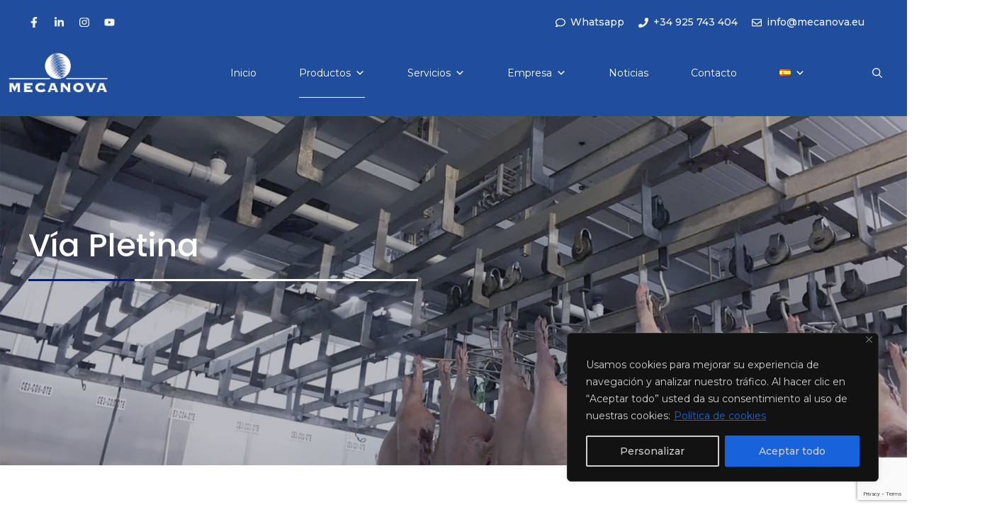

--- FILE ---
content_type: text/html; charset=UTF-8
request_url: https://mecanova.eu/via-pletina-2
body_size: 72685
content:
<!DOCTYPE html><html lang=es-ES><head><link rel=stylesheet href=https://mecanova.eu/wp-content/cache/minify/dec73.default.include.74780d.css media=all> <script src=https://mecanova.eu/wp-content/cache/minify/dec73.default.include.6033f8.js></script> <style>img.lazy{min-height:1px}</style><link href=https://mecanova.eu/wp-content/plugins/w3-total-cache/pub/js/lazyload.min.js as=script>  <script>(function(w,d,s,l,i){w[l]=w[l]||[];w[l].push({'gtm.start':new Date().getTime(),event:'gtm.js'});var f=d.getElementsByTagName(s)[0],j=d.createElement(s),dl=l!='dataLayer'?'&l='+l:'';j.async=true;j.src='https://www.googletagmanager.com/gtm.js?id='+i+dl;f.parentNode.insertBefore(j,f);})(window,document,'script','dataLayer','GTM-NRPT7WW7');</script> <meta charset="UTF-8"><meta name='robots' content='index, follow, max-image-preview:large, max-snippet:-1, max-video-preview:-1'><meta name="dlm-version" content="5.0.25"><link rel=alternate href=https://mecanova.eu/via-pletina-2 hreflang=es><link rel=alternate href=https://mecanova.eu/en/flat-track-system hreflang=en><link rel=alternate href=https://mecanova.eu/fr/systeme-rail-plate hreflang=fr><link rel=alternate href=https://mecanova.eu/de/flachbahnsystem-fur-fleisch hreflang=de><meta name="viewport" content="width=device-width, initial-scale=1"><title>Vía Pletina - MECANOVA</title><meta name="description" content="La vía pletina (platina) usa diferentes elementos para asegurar un transporte y transferencia de canal de manera segura, optimizada y eficaz"><link rel=canonical href=https://mecanova.eu/via-pletina-2><meta property="og:locale" content="es_ES"><meta property="og:locale:alternate" content=""><meta property="og:locale:alternate" content="fr_FR"><meta property="og:locale:alternate" content="de_DE"><meta property="og:type" content="article"><meta property="og:title" content="Vía Pletina"><meta property="og:description" content="La vía pletina (platina) usa diferentes elementos para asegurar un transporte y transferencia de canal de manera segura, optimizada y eficaz"><meta property="og:url" content="https://mecanova.eu/via-pletina-2"><meta property="og:site_name" content="MECANOVA"><meta property="article:publisher" content="https://www.facebook.com/Mecanova/"><meta property="article:modified_time" content="2025-05-16T08:20:05+00:00"><meta property="og:image" content="https://mecanova.eu/wp-content/uploads/2023/08/via-pletina_MECANOVA_.webp"><meta property="og:image:width" content="1088"><meta property="og:image:height" content="1204"><meta property="og:image:type" content="image/webp"><meta name="twitter:card" content="summary_large_image"><meta name="twitter:label1" content="Tiempo de lectura"><meta name="twitter:data1" content="8 minutos"> <script type=application/ld+json class=yoast-schema-graph>{"@context":"https://schema.org","@graph":[{"@type":"WebPage","@id":"https://mecanova.eu/via-pletina-2","url":"https://mecanova.eu/via-pletina-2","name":"Vía Pletina - MECANOVA","isPartOf":{"@id":"https://mecanova.eu/#website"},"primaryImageOfPage":{"@id":"https://mecanova.eu/via-pletina-2#primaryimage"},"image":{"@id":"https://mecanova.eu/via-pletina-2#primaryimage"},"thumbnailUrl":"https://mecanova.eu/wp-content/uploads/2023/08/via-pletina_MECANOVA_-925x1024.webp","datePublished":"2023-08-25T11:04:16+00:00","dateModified":"2025-05-16T08:20:05+00:00","description":"La vía pletina (platina) usa diferentes elementos para asegurar un transporte y transferencia de canal de manera segura, optimizada y eficaz","breadcrumb":{"@id":"https://mecanova.eu/via-pletina-2#breadcrumb"},"inLanguage":"es","potentialAction":[{"@type":"ReadAction","target":["https://mecanova.eu/via-pletina-2"]}]},{"@type":"ImageObject","inLanguage":"es","@id":"https://mecanova.eu/via-pletina-2#primaryimage","url":"https://mecanova.eu/wp-content/uploads/2023/08/via-pletina_MECANOVA_-925x1024.webp","contentUrl":"https://mecanova.eu/wp-content/uploads/2023/08/via-pletina_MECANOVA_-925x1024.webp"},{"@type":"BreadcrumbList","@id":"https://mecanova.eu/via-pletina-2#breadcrumb","itemListElement":[{"@type":"ListItem","position":1,"name":"Portada","item":"https://mecanova.eu/"},{"@type":"ListItem","position":2,"name":"Vía Pletina"}]},{"@type":"WebSite","@id":"https://mecanova.eu/#website","url":"https://mecanova.eu/","name":"MECANOVA","description":"FABRICANTE DE MAQUINARIA PARA MATADEROS","publisher":{"@id":"https://mecanova.eu/#organization"},"potentialAction":[{"@type":"SearchAction","target":{"@type":"EntryPoint","urlTemplate":"https://mecanova.eu/?s={search_term_string}"},"query-input":{"@type":"PropertyValueSpecification","valueRequired":true,"valueName":"search_term_string"}}],"inLanguage":"es"},{"@type":"Organization","@id":"https://mecanova.eu/#organization","name":"MECANOVA","alternateName":"MECANOVA","url":"https://mecanova.eu/","logo":{"@type":"ImageObject","inLanguage":"es","@id":"https://mecanova.eu/#/schema/logo/image/","url":"https://mecanova.eu/wp-content/uploads/2023/03/isologo-transparente.png","contentUrl":"https://mecanova.eu/wp-content/uploads/2023/03/isologo-transparente.png","width":226,"height":226,"caption":"MECANOVA"},"image":{"@id":"https://mecanova.eu/#/schema/logo/image/"},"sameAs":["https://www.facebook.com/Mecanova/","https://www.linkedin.com/company/mecanova-sa/","https://www.instagram.com/mecanova_spain/","https://www.youtube.com/user/MECANOVA1"]}]}</script> <link href=https://fonts.gstatic.com crossorigin rel=preconnect><link href=https://fonts.googleapis.com crossorigin rel=preconnect><link rel=alternate type=application/rss+xml title="MECANOVA &raquo; Feed" href=https://mecanova.eu/feed><link rel=alternate type=application/rss+xml title="MECANOVA &raquo; Feed de los comentarios" href=https://mecanova.eu/comments/feed><link rel=alternate title="oEmbed (JSON)" type=application/json+oembed href="https://mecanova.eu/wp-json/oembed/1.0/embed?url=https%3A%2F%2Fmecanova.eu%2Fvia-pletina-2"><link rel=alternate title="oEmbed (XML)" type=text/xml+oembed href="https://mecanova.eu/wp-json/oembed/1.0/embed?url=https%3A%2F%2Fmecanova.eu%2Fvia-pletina-2&#038;format=xml">  <script src="//www.googletagmanager.com/gtag/js?id=G-G1VTFX2M3L"  data-cfasync=false data-wpfc-render=false async></script> <script data-cfasync=false data-wpfc-render=false>var mi_version='9.11.1';var mi_track_user=true;var mi_no_track_reason='';var MonsterInsightsDefaultLocations={"page_location":"https:\/\/mecanova.eu\/via-pletina-2\/"};if(typeof MonsterInsightsPrivacyGuardFilter==='function'){var MonsterInsightsLocations=(typeof MonsterInsightsExcludeQuery==='object')?MonsterInsightsPrivacyGuardFilter(MonsterInsightsExcludeQuery):MonsterInsightsPrivacyGuardFilter(MonsterInsightsDefaultLocations);}else{var MonsterInsightsLocations=(typeof MonsterInsightsExcludeQuery==='object')?MonsterInsightsExcludeQuery:MonsterInsightsDefaultLocations;}
var disableStrs=['ga-disable-G-G1VTFX2M3L',];function __gtagTrackerIsOptedOut(){for(var index=0;index<disableStrs.length;index++){if(document.cookie.indexOf(disableStrs[index]+'=true')>-1){return true;}}
return false;}
if(__gtagTrackerIsOptedOut()){for(var index=0;index<disableStrs.length;index++){window[disableStrs[index]]=true;}}
function __gtagTrackerOptout(){for(var index=0;index<disableStrs.length;index++){document.cookie=disableStrs[index]+'=true; expires=Thu, 31 Dec 2099 23:59:59 UTC; path=/';window[disableStrs[index]]=true;}}
if('undefined'===typeof gaOptout){function gaOptout(){__gtagTrackerOptout();}}
window.dataLayer=window.dataLayer||[];window.MonsterInsightsDualTracker={helpers:{},trackers:{},};if(mi_track_user){function __gtagDataLayer(){dataLayer.push(arguments);}
function __gtagTracker(type,name,parameters){if(!parameters){parameters={};}
if(parameters.send_to){__gtagDataLayer.apply(null,arguments);return;}
if(type==='event'){parameters.send_to=monsterinsights_frontend.v4_id;var hookName=name;if(typeof parameters['event_category']!=='undefined'){hookName=parameters['event_category']+':'+name;}
if(typeof MonsterInsightsDualTracker.trackers[hookName]!=='undefined'){MonsterInsightsDualTracker.trackers[hookName](parameters);}else{__gtagDataLayer('event',name,parameters);}}else{__gtagDataLayer.apply(null,arguments);}}
__gtagTracker('js',new Date());__gtagTracker('set',{'developer_id.dZGIzZG':true,});if(MonsterInsightsLocations.page_location){__gtagTracker('set',MonsterInsightsLocations);}
__gtagTracker('config','G-G1VTFX2M3L',{"forceSSL":"true","link_attribution":"true"});window.gtag=__gtagTracker;(function(){var noopfn=function(){return null;};var newtracker=function(){return new Tracker();};var Tracker=function(){return null;};var p=Tracker.prototype;p.get=noopfn;p.set=noopfn;p.send=function(){var args=Array.prototype.slice.call(arguments);args.unshift('send');__gaTracker.apply(null,args);};var __gaTracker=function(){var len=arguments.length;if(len===0){return;}
var f=arguments[len-1];if(typeof f!=='object'||f===null||typeof f.hitCallback!=='function'){if('send'===arguments[0]){var hitConverted,hitObject=false,action;if('event'===arguments[1]){if('undefined'!==typeof arguments[3]){hitObject={'eventAction':arguments[3],'eventCategory':arguments[2],'eventLabel':arguments[4],'value':arguments[5]?arguments[5]:1,}}}
if('pageview'===arguments[1]){if('undefined'!==typeof arguments[2]){hitObject={'eventAction':'page_view','page_path':arguments[2],}}}
if(typeof arguments[2]==='object'){hitObject=arguments[2];}
if(typeof arguments[5]==='object'){Object.assign(hitObject,arguments[5]);}
if('undefined'!==typeof arguments[1].hitType){hitObject=arguments[1];if('pageview'===hitObject.hitType){hitObject.eventAction='page_view';}}
if(hitObject){action='timing'===arguments[1].hitType?'timing_complete':hitObject.eventAction;hitConverted=mapArgs(hitObject);__gtagTracker('event',action,hitConverted);}}
return;}
function mapArgs(args){var arg,hit={};var gaMap={'eventCategory':'event_category','eventAction':'event_action','eventLabel':'event_label','eventValue':'event_value','nonInteraction':'non_interaction','timingCategory':'event_category','timingVar':'name','timingValue':'value','timingLabel':'event_label','page':'page_path','location':'page_location','title':'page_title','referrer':'page_referrer',};for(arg in args){if(!(!args.hasOwnProperty(arg)||!gaMap.hasOwnProperty(arg))){hit[gaMap[arg]]=args[arg];}else{hit[arg]=args[arg];}}
return hit;}
try{f.hitCallback();}catch(ex){}};__gaTracker.create=newtracker;__gaTracker.getByName=newtracker;__gaTracker.getAll=function(){return[];};__gaTracker.remove=noopfn;__gaTracker.loaded=true;window['__gaTracker']=__gaTracker;})();}else{console.log("");(function(){function __gtagTracker(){return null;}
window['__gtagTracker']=__gtagTracker;window['gtag']=__gtagTracker;})();}</script> <style media=screen>.dlm-email-lock
div{display:flex}.dlm-el-columns{display:flex;flex-direction:row;min-height:300px;padding:20px;background-size:cover;justify-content:space-between}.dlm-el-columns .dlm-el-column{display:flex;width:48%;flex-direction:column;align-items:center;justify-content:space-between;color:white;font-family:inherit}.dlm-el-columns .dlm-el-column .dlm-el-wrapper{width:100%;color:black}.dlm-el-columns .dlm-el-column .dlm-el-wrapper .dlm-email-lock
div{display:flex;flex-direction:column;align-items:center}.dlm-el-columns .dlm-el-column .dlm-el-wrapper .dlm-email-lock input.dlm-email-lock-email,.dlm-el-columns .dlm-el-column .dlm-el-wrapper .dlm-email-lock input.dlm-email-lock-name{width:100%}.dlm-el-columns .dlm-el-column .dlm-el-wrapper .dlm-email-lock .dlm-email-lock-submit{width:100%;margin:0}.dlm-el-columns .dlm-el-column .dlm-el-title{font-size:24px;font-family:inherit}.dlm-el-columns .dlm-el-column .dlm-el-description{font-family:inherit}.dlm-el-columns .dlm-el-column .block-editor-media-placeholder{width:250px;height:250px}.dlm-el-columns.dlm-el-image-right{flex-direction:row-reverse}.dlm-el-dropdownmenu{display:flex;align-items:center}@media only screen and (max-width: 768px){.dlm-el-columns{flex-direction:column}.dlm-el-columns .dlm-el-column{width:100%;margin-bottom:10px 0}.dlm-el-columns .dlm-el-column
img{margin-bottom:20px}}.dlm-el-container{display:flex;flex-direction:column}.dlm-el-container .dlm-el-wrapper{height:30%}.dlm-el-container form
div{display:flex}.dlm-el-container form div .dlm-email-lock-email{width:70%}.dlm-el-container form div .dlm-email-lock-submit{width:30%;margin:0}input.dlm-email-lock-email.error,input.dlm-email-lock-name.error{border:1px
solid #f00}.dlm-el-template-wrapper{display:flex;justify-content:center;flex-wrap:wrap}.dlm-el-template-wrapper .dlm-el-template-item.active{border:2px
solid #5b9dd9}.dlm-el-template-wrapper .dlm-el-template-item{padding:20px;display:flex;border:1px
solid #2222;justify-content:center;align-items:center}.dlm-el-template-wrapper .dlm-el-template-item
p{margin:0}.dlm-el-template-wrapper .dlm-el-template-item:hover{cursor:pointer}.dlm-email-lock-optin .dlm-email-lock-optin-field-email{padding:10px
0}</style><style id=wp-img-auto-sizes-contain-inline-css>img:is([sizes=auto i],[sizes^="auto," i]){contain-intrinsic-size:3000px 1500px}</style><style id=wp-emoji-styles-inline-css>img.wp-smiley,img.emoji{display:inline !important;border:none !important;box-shadow:none !important;height:1em !important;width:1em !important;margin:0
0.07em !important;vertical-align:-0.1em !important;background:none !important;padding:0
!important}</style><style id=wp-block-library-inline-css>/*<![CDATA[*/:root{--wp-block-synced-color:#7a00df;--wp-block-synced-color--rgb:122,0,223;--wp-bound-block-color:var(--wp-block-synced-color);--wp-editor-canvas-background:#ddd;--wp-admin-theme-color:#007cba;--wp-admin-theme-color--rgb:0,124,186;--wp-admin-theme-color-darker-10:#006ba1;--wp-admin-theme-color-darker-10--rgb:0,107,160.5;--wp-admin-theme-color-darker-20:#005a87;--wp-admin-theme-color-darker-20--rgb:0,90,135;--wp-admin-border-width-focus:2px}@media (min-resolution:192dpi){:root{--wp-admin-border-width-focus:1.5px}}.wp-element-button{cursor:pointer}:root .has-very-light-gray-background-color{background-color:#eee}:root .has-very-dark-gray-background-color{background-color:#313131}:root .has-very-light-gray-color{color:#eee}:root .has-very-dark-gray-color{color:#313131}:root .has-vivid-green-cyan-to-vivid-cyan-blue-gradient-background{background:linear-gradient(135deg,#00d084,#0693e3)}:root .has-purple-crush-gradient-background{background:linear-gradient(135deg,#34e2e4,#4721fb 50%,#ab1dfe)}:root .has-hazy-dawn-gradient-background{background:linear-gradient(135deg,#faaca8,#dad0ec)}:root .has-subdued-olive-gradient-background{background:linear-gradient(135deg,#fafae1,#67a671)}:root .has-atomic-cream-gradient-background{background:linear-gradient(135deg,#fdd79a,#004a59)}:root .has-nightshade-gradient-background{background:linear-gradient(135deg,#330968,#31cdcf)}:root .has-midnight-gradient-background{background:linear-gradient(135deg,#020381,#2874fc)}:root{--wp--preset--font-size--normal:16px;--wp--preset--font-size--huge:42px}.has-regular-font-size{font-size:1em}.has-larger-font-size{font-size:2.625em}.has-normal-font-size{font-size:var(--wp--preset--font-size--normal)}.has-huge-font-size{font-size:var(--wp--preset--font-size--huge)}.has-text-align-center{text-align:center}.has-text-align-left{text-align:left}.has-text-align-right{text-align:right}.has-fit-text{white-space:nowrap!important}#end-resizable-editor-section{display:none}.aligncenter{clear:both}.items-justified-left{justify-content:flex-start}.items-justified-center{justify-content:center}.items-justified-right{justify-content:flex-end}.items-justified-space-between{justify-content:space-between}.screen-reader-text{border:0;clip-path:inset(50%);height:1px;margin:-1px;overflow:hidden;padding:0;position:absolute;width:1px;word-wrap:normal!important}.screen-reader-text:focus{background-color:#ddd;clip-path:none;color:#444;display:block;font-size:1em;height:auto;left:5px;line-height:normal;padding:15px
23px 14px;text-decoration:none;top:5px;width:auto;z-index:100000}html :where(.has-border-color){border-style:solid}html :where([style*=border-top-color]){border-top-style:solid}html :where([style*=border-right-color]){border-right-style:solid}html :where([style*=border-bottom-color]){border-bottom-style:solid}html :where([style*=border-left-color]){border-left-style:solid}html :where([style*=border-width]){border-style:solid}html :where([style*=border-top-width]){border-top-style:solid}html :where([style*=border-right-width]){border-right-style:solid}html :where([style*=border-bottom-width]){border-bottom-style:solid}html :where([style*=border-left-width]){border-left-style:solid}html :where(img[class*=wp-image-]){height:auto;max-width:100%}:where(figure){margin:0
0 1em}html :where(.is-position-sticky){--wp-admin--admin-bar--position-offset:var(--wp-admin--admin-bar--height,0px)}@media screen and (max-width:600px){html:where(.is-position-sticky){--wp-admin--admin-bar--position-offset:0px}}/*]]>*/</style><style id=wp-block-gallery-inline-css>/*<![CDATA[*/.blocks-gallery-grid:not(.has-nested-images),.wp-block-gallery:not(.has-nested-images){display:flex;flex-wrap:wrap;list-style-type:none;margin:0;padding:0}.blocks-gallery-grid:not(.has-nested-images) .blocks-gallery-image,.blocks-gallery-grid:not(.has-nested-images) .blocks-gallery-item,.wp-block-gallery:not(.has-nested-images) .blocks-gallery-image,.wp-block-gallery:not(.has-nested-images) .blocks-gallery-item{display:flex;flex-direction:column;flex-grow:1;justify-content:center;margin:0
1em 1em 0;position:relative;width:calc(50% - 1em)}.blocks-gallery-grid:not(.has-nested-images) .blocks-gallery-image:nth-of-type(2n),.blocks-gallery-grid:not(.has-nested-images) .blocks-gallery-item:nth-of-type(2n),.wp-block-gallery:not(.has-nested-images) .blocks-gallery-image:nth-of-type(2n),.wp-block-gallery:not(.has-nested-images) .blocks-gallery-item:nth-of-type(2n){margin-right:0}.blocks-gallery-grid:not(.has-nested-images) .blocks-gallery-image figure,.blocks-gallery-grid:not(.has-nested-images) .blocks-gallery-item figure,.wp-block-gallery:not(.has-nested-images) .blocks-gallery-image figure,.wp-block-gallery:not(.has-nested-images) .blocks-gallery-item
figure{align-items:flex-end;display:flex;height:100%;justify-content:flex-start;margin:0}.blocks-gallery-grid:not(.has-nested-images) .blocks-gallery-image img,.blocks-gallery-grid:not(.has-nested-images) .blocks-gallery-item img,.wp-block-gallery:not(.has-nested-images) .blocks-gallery-image img,.wp-block-gallery:not(.has-nested-images) .blocks-gallery-item
img{display:block;height:auto;max-width:100%;width:auto}.blocks-gallery-grid:not(.has-nested-images) .blocks-gallery-image figcaption,.blocks-gallery-grid:not(.has-nested-images) .blocks-gallery-item figcaption,.wp-block-gallery:not(.has-nested-images) .blocks-gallery-image figcaption,.wp-block-gallery:not(.has-nested-images) .blocks-gallery-item
figcaption{background:linear-gradient(0deg,#000000b3,#0000004d 70%,#0000);bottom:0;box-sizing:border-box;color:#fff;font-size:.8em;margin:0;max-height:100%;overflow:auto;padding:3em
.77em .7em;position:absolute;text-align:center;width:100%;z-index:2}.blocks-gallery-grid:not(.has-nested-images) .blocks-gallery-image figcaption img,.blocks-gallery-grid:not(.has-nested-images) .blocks-gallery-item figcaption img,.wp-block-gallery:not(.has-nested-images) .blocks-gallery-image figcaption img,.wp-block-gallery:not(.has-nested-images) .blocks-gallery-item figcaption
img{display:inline}.blocks-gallery-grid:not(.has-nested-images) figcaption,.wp-block-gallery:not(.has-nested-images) figcaption{flex-grow:1}.blocks-gallery-grid:not(.has-nested-images).is-cropped .blocks-gallery-image a,.blocks-gallery-grid:not(.has-nested-images).is-cropped .blocks-gallery-image img,.blocks-gallery-grid:not(.has-nested-images).is-cropped .blocks-gallery-item a,.blocks-gallery-grid:not(.has-nested-images).is-cropped .blocks-gallery-item img,.wp-block-gallery:not(.has-nested-images).is-cropped .blocks-gallery-image a,.wp-block-gallery:not(.has-nested-images).is-cropped .blocks-gallery-image img,.wp-block-gallery:not(.has-nested-images).is-cropped .blocks-gallery-item a,.wp-block-gallery:not(.has-nested-images).is-cropped .blocks-gallery-item
img{flex:1;height:100%;object-fit:cover;width:100%}.blocks-gallery-grid:not(.has-nested-images).columns-1 .blocks-gallery-image,.blocks-gallery-grid:not(.has-nested-images).columns-1 .blocks-gallery-item,.wp-block-gallery:not(.has-nested-images).columns-1 .blocks-gallery-image,.wp-block-gallery:not(.has-nested-images).columns-1 .blocks-gallery-item{margin-right:0;width:100%}@media (min-width:600px){.blocks-gallery-grid:not(.has-nested-images).columns-3 .blocks-gallery-image,.blocks-gallery-grid:not(.has-nested-images).columns-3 .blocks-gallery-item,.wp-block-gallery:not(.has-nested-images).columns-3 .blocks-gallery-image,.wp-block-gallery:not(.has-nested-images).columns-3 .blocks-gallery-item{margin-right:1em;width:calc(33.33333% - .66667em)}.blocks-gallery-grid:not(.has-nested-images).columns-4 .blocks-gallery-image,.blocks-gallery-grid:not(.has-nested-images).columns-4 .blocks-gallery-item,.wp-block-gallery:not(.has-nested-images).columns-4 .blocks-gallery-image,.wp-block-gallery:not(.has-nested-images).columns-4 .blocks-gallery-item{margin-right:1em;width:calc(25% - .75em)}.blocks-gallery-grid:not(.has-nested-images).columns-5 .blocks-gallery-image,.blocks-gallery-grid:not(.has-nested-images).columns-5 .blocks-gallery-item,.wp-block-gallery:not(.has-nested-images).columns-5 .blocks-gallery-image,.wp-block-gallery:not(.has-nested-images).columns-5 .blocks-gallery-item{margin-right:1em;width:calc(20% - .8em)}.blocks-gallery-grid:not(.has-nested-images).columns-6 .blocks-gallery-image,.blocks-gallery-grid:not(.has-nested-images).columns-6 .blocks-gallery-item,.wp-block-gallery:not(.has-nested-images).columns-6 .blocks-gallery-image,.wp-block-gallery:not(.has-nested-images).columns-6 .blocks-gallery-item{margin-right:1em;width:calc(16.66667% - .83333em)}.blocks-gallery-grid:not(.has-nested-images).columns-7 .blocks-gallery-image,.blocks-gallery-grid:not(.has-nested-images).columns-7 .blocks-gallery-item,.wp-block-gallery:not(.has-nested-images).columns-7 .blocks-gallery-image,.wp-block-gallery:not(.has-nested-images).columns-7 .blocks-gallery-item{margin-right:1em;width:calc(14.28571% - .85714em)}.blocks-gallery-grid:not(.has-nested-images).columns-8 .blocks-gallery-image,.blocks-gallery-grid:not(.has-nested-images).columns-8 .blocks-gallery-item,.wp-block-gallery:not(.has-nested-images).columns-8 .blocks-gallery-image,.wp-block-gallery:not(.has-nested-images).columns-8 .blocks-gallery-item{margin-right:1em;width:calc(12.5% - .875em)}.blocks-gallery-grid:not(.has-nested-images).columns-1 .blocks-gallery-image:nth-of-type(1n),.blocks-gallery-grid:not(.has-nested-images).columns-1 .blocks-gallery-item:nth-of-type(1n),.blocks-gallery-grid:not(.has-nested-images).columns-2 .blocks-gallery-image:nth-of-type(2n),.blocks-gallery-grid:not(.has-nested-images).columns-2 .blocks-gallery-item:nth-of-type(2n),.blocks-gallery-grid:not(.has-nested-images).columns-3 .blocks-gallery-image:nth-of-type(3n),.blocks-gallery-grid:not(.has-nested-images).columns-3 .blocks-gallery-item:nth-of-type(3n),.blocks-gallery-grid:not(.has-nested-images).columns-4 .blocks-gallery-image:nth-of-type(4n),.blocks-gallery-grid:not(.has-nested-images).columns-4 .blocks-gallery-item:nth-of-type(4n),.blocks-gallery-grid:not(.has-nested-images).columns-5 .blocks-gallery-image:nth-of-type(5n),.blocks-gallery-grid:not(.has-nested-images).columns-5 .blocks-gallery-item:nth-of-type(5n),.blocks-gallery-grid:not(.has-nested-images).columns-6 .blocks-gallery-image:nth-of-type(6n),.blocks-gallery-grid:not(.has-nested-images).columns-6 .blocks-gallery-item:nth-of-type(6n),.blocks-gallery-grid:not(.has-nested-images).columns-7 .blocks-gallery-image:nth-of-type(7n),.blocks-gallery-grid:not(.has-nested-images).columns-7 .blocks-gallery-item:nth-of-type(7n),.blocks-gallery-grid:not(.has-nested-images).columns-8 .blocks-gallery-image:nth-of-type(8n),.blocks-gallery-grid:not(.has-nested-images).columns-8 .blocks-gallery-item:nth-of-type(8n),.wp-block-gallery:not(.has-nested-images).columns-1 .blocks-gallery-image:nth-of-type(1n),.wp-block-gallery:not(.has-nested-images).columns-1 .blocks-gallery-item:nth-of-type(1n),.wp-block-gallery:not(.has-nested-images).columns-2 .blocks-gallery-image:nth-of-type(2n),.wp-block-gallery:not(.has-nested-images).columns-2 .blocks-gallery-item:nth-of-type(2n),.wp-block-gallery:not(.has-nested-images).columns-3 .blocks-gallery-image:nth-of-type(3n),.wp-block-gallery:not(.has-nested-images).columns-3 .blocks-gallery-item:nth-of-type(3n),.wp-block-gallery:not(.has-nested-images).columns-4 .blocks-gallery-image:nth-of-type(4n),.wp-block-gallery:not(.has-nested-images).columns-4 .blocks-gallery-item:nth-of-type(4n),.wp-block-gallery:not(.has-nested-images).columns-5 .blocks-gallery-image:nth-of-type(5n),.wp-block-gallery:not(.has-nested-images).columns-5 .blocks-gallery-item:nth-of-type(5n),.wp-block-gallery:not(.has-nested-images).columns-6 .blocks-gallery-image:nth-of-type(6n),.wp-block-gallery:not(.has-nested-images).columns-6 .blocks-gallery-item:nth-of-type(6n),.wp-block-gallery:not(.has-nested-images).columns-7 .blocks-gallery-image:nth-of-type(7n),.wp-block-gallery:not(.has-nested-images).columns-7 .blocks-gallery-item:nth-of-type(7n),.wp-block-gallery:not(.has-nested-images).columns-8 .blocks-gallery-image:nth-of-type(8n),.wp-block-gallery:not(.has-nested-images).columns-8 .blocks-gallery-item:nth-of-type(8n){margin-right:0}}.blocks-gallery-grid:not(.has-nested-images) .blocks-gallery-image:last-child,.blocks-gallery-grid:not(.has-nested-images) .blocks-gallery-item:last-child,.wp-block-gallery:not(.has-nested-images) .blocks-gallery-image:last-child,.wp-block-gallery:not(.has-nested-images) .blocks-gallery-item:last-child{margin-right:0}.blocks-gallery-grid:not(.has-nested-images).alignleft,.blocks-gallery-grid:not(.has-nested-images).alignright,.wp-block-gallery:not(.has-nested-images).alignleft,.wp-block-gallery:not(.has-nested-images).alignright{max-width:420px;width:100%}.blocks-gallery-grid:not(.has-nested-images).aligncenter .blocks-gallery-item figure,.wp-block-gallery:not(.has-nested-images).aligncenter .blocks-gallery-item
figure{justify-content:center}.wp-block-gallery:not(.is-cropped) .blocks-gallery-item{align-self:flex-start}figure.wp-block-gallery.has-nested-images{align-items:normal}.wp-block-gallery.has-nested-images figure.wp-block-image:not(#individual-image){margin:0;width:calc(50% - var(--wp--style--unstable-gallery-gap, 16px)/2)}.wp-block-gallery.has-nested-images figure.wp-block-image{box-sizing:border-box;display:flex;flex-direction:column;flex-grow:1;justify-content:center;max-width:100%;position:relative}.wp-block-gallery.has-nested-images figure.wp-block-image>a,.wp-block-gallery.has-nested-images figure.wp-block-image>div{flex-direction:column;flex-grow:1;margin:0}.wp-block-gallery.has-nested-images figure.wp-block-image
img{display:block;height:auto;max-width:100%!important;width:auto}.wp-block-gallery.has-nested-images figure.wp-block-image figcaption,.wp-block-gallery.has-nested-images figure.wp-block-image:has(figcaption):before{bottom:0;left:0;max-height:100%;position:absolute;right:0}.wp-block-gallery.has-nested-images figure.wp-block-image:has(figcaption):before{backdrop-filter:blur(3px);content:"";height:100%;-webkit-mask-image:linear-gradient(0deg,#000 20%,#0000);mask-image:linear-gradient(0deg,#000 20%,#0000);max-height:40%;pointer-events:none}.wp-block-gallery.has-nested-images figure.wp-block-image
figcaption{box-sizing:border-box;color:#fff;font-size:13px;margin:0;overflow:auto;padding:1em;text-align:center;text-shadow:0 0 1.5px #000}.wp-block-gallery.has-nested-images figure.wp-block-image figcaption::-webkit-scrollbar{height:12px;width:12px}.wp-block-gallery.has-nested-images figure.wp-block-image figcaption::-webkit-scrollbar-track{background-color:initial}.wp-block-gallery.has-nested-images figure.wp-block-image figcaption::-webkit-scrollbar-thumb{background-clip:padding-box;background-color:initial;border:3px
solid #0000;border-radius:8px}.wp-block-gallery.has-nested-images figure.wp-block-image figcaption:focus-within::-webkit-scrollbar-thumb,.wp-block-gallery.has-nested-images figure.wp-block-image figcaption:focus::-webkit-scrollbar-thumb,.wp-block-gallery.has-nested-images figure.wp-block-image figcaption:hover::-webkit-scrollbar-thumb{background-color:#fffc}.wp-block-gallery.has-nested-images figure.wp-block-image
figcaption{scrollbar-color:#0000 #0000;scrollbar-gutter:stable both-edges;scrollbar-width:thin}.wp-block-gallery.has-nested-images figure.wp-block-image figcaption:focus,.wp-block-gallery.has-nested-images figure.wp-block-image figcaption:focus-within,.wp-block-gallery.has-nested-images figure.wp-block-image figcaption:hover{scrollbar-color:#fffc #0000}.wp-block-gallery.has-nested-images figure.wp-block-image
figcaption{will-change:transform}@media (hover:none){.wp-block-gallery.has-nested-images figure.wp-block-image
figcaption{scrollbar-color:#fffc #0000}}.wp-block-gallery.has-nested-images figure.wp-block-image
figcaption{background:linear-gradient(0deg,#0006,#0000)}.wp-block-gallery.has-nested-images figure.wp-block-image figcaption
img{display:inline}.wp-block-gallery.has-nested-images figure.wp-block-image figcaption
a{color:inherit}.wp-block-gallery.has-nested-images figure.wp-block-image.has-custom-border
img{box-sizing:border-box}.wp-block-gallery.has-nested-images figure.wp-block-image.has-custom-border>a,.wp-block-gallery.has-nested-images figure.wp-block-image.has-custom-border>div,.wp-block-gallery.has-nested-images figure.wp-block-image.is-style-rounded>a,.wp-block-gallery.has-nested-images figure.wp-block-image.is-style-rounded>div{flex:1 1 auto}.wp-block-gallery.has-nested-images figure.wp-block-image.has-custom-border figcaption,.wp-block-gallery.has-nested-images figure.wp-block-image.is-style-rounded
figcaption{background:none;color:inherit;flex:initial;margin:0;padding:10px
10px 9px;position:relative;text-shadow:none}.wp-block-gallery.has-nested-images figure.wp-block-image.has-custom-border:before,.wp-block-gallery.has-nested-images figure.wp-block-image.is-style-rounded:before{content:none}.wp-block-gallery.has-nested-images
figcaption{flex-basis:100%;flex-grow:1;text-align:center}.wp-block-gallery.has-nested-images:not(.is-cropped) figure.wp-block-image:not(#individual-image){margin-bottom:auto;margin-top:0}.wp-block-gallery.has-nested-images.is-cropped figure.wp-block-image:not(#individual-image){align-self:inherit}.wp-block-gallery.has-nested-images.is-cropped figure.wp-block-image:not(#individual-image)>a,.wp-block-gallery.has-nested-images.is-cropped figure.wp-block-image:not(#individual-image)>div:not(.components-drop-zone){display:flex}.wp-block-gallery.has-nested-images.is-cropped figure.wp-block-image:not(#individual-image) a,.wp-block-gallery.has-nested-images.is-cropped figure.wp-block-image:not(#individual-image) img{flex:1 0 0%;height:100%;object-fit:cover;width:100%}.wp-block-gallery.has-nested-images.columns-1 figure.wp-block-image:not(#individual-image){width:100%}@media (min-width:600px){.wp-block-gallery.has-nested-images.columns-3 figure.wp-block-image:not(#individual-image){width:calc(33.33333% - var(--wp--style--unstable-gallery-gap, 16px)*.66667)}.wp-block-gallery.has-nested-images.columns-4 figure.wp-block-image:not(#individual-image){width:calc(25% - var(--wp--style--unstable-gallery-gap, 16px)*.75)}.wp-block-gallery.has-nested-images.columns-5 figure.wp-block-image:not(#individual-image){width:calc(20% - var(--wp--style--unstable-gallery-gap, 16px)*.8)}.wp-block-gallery.has-nested-images.columns-6 figure.wp-block-image:not(#individual-image){width:calc(16.66667% - var(--wp--style--unstable-gallery-gap, 16px)*.83333)}.wp-block-gallery.has-nested-images.columns-7 figure.wp-block-image:not(#individual-image){width:calc(14.28571% - var(--wp--style--unstable-gallery-gap, 16px)*.85714)}.wp-block-gallery.has-nested-images.columns-8 figure.wp-block-image:not(#individual-image){width:calc(12.5% - var(--wp--style--unstable-gallery-gap, 16px)*.875)}.wp-block-gallery.has-nested-images.columns-default figure.wp-block-image:not(#individual-image){width:calc(33.33% - var(--wp--style--unstable-gallery-gap, 16px)*.66667)}.wp-block-gallery.has-nested-images.columns-default figure.wp-block-image:not(#individual-image):first-child:nth-last-child(2),.wp-block-gallery.has-nested-images.columns-default figure.wp-block-image:not(#individual-image):first-child:nth-last-child(2)~figure.wp-block-image:not(#individual-image){width:calc(50% - var(--wp--style--unstable-gallery-gap, 16px)*.5)}.wp-block-gallery.has-nested-images.columns-default figure.wp-block-image:not(#individual-image):first-child:last-child{width:100%}}.wp-block-gallery.has-nested-images.alignleft,.wp-block-gallery.has-nested-images.alignright{max-width:420px;width:100%}.wp-block-gallery.has-nested-images.aligncenter{justify-content:center}/*]]>*/</style><style id=wp-block-image-inline-css>/*<![CDATA[*/.wp-block-image>a,.wp-block-image>figure>a{display:inline-block}.wp-block-image
img{box-sizing:border-box;height:auto;max-width:100%;vertical-align:bottom}@media not (prefers-reduced-motion){.wp-block-image
img.hide{visibility:hidden}.wp-block-image
img.show{animation:show-content-image .4s}}.wp-block-image[style*=border-radius] img,.wp-block-image[style*=border-radius]>a{border-radius:inherit}.wp-block-image.has-custom-border
img{box-sizing:border-box}.wp-block-image.aligncenter{text-align:center}.wp-block-image.alignfull>a,.wp-block-image.alignwide>a{width:100%}.wp-block-image.alignfull img,.wp-block-image.alignwide
img{height:auto;width:100%}.wp-block-image .aligncenter,.wp-block-image .alignleft,.wp-block-image .alignright,.wp-block-image.aligncenter,.wp-block-image.alignleft,.wp-block-image.alignright{display:table}.wp-block-image .aligncenter>figcaption,.wp-block-image .alignleft>figcaption,.wp-block-image .alignright>figcaption,.wp-block-image.aligncenter>figcaption,.wp-block-image.alignleft>figcaption,.wp-block-image.alignright>figcaption{caption-side:bottom;display:table-caption}.wp-block-image
.alignleft{float:left;margin:.5em 1em .5em 0}.wp-block-image
.alignright{float:right;margin:.5em 0 .5em 1em}.wp-block-image
.aligncenter{margin-left:auto;margin-right:auto}.wp-block-image :where(figcaption){margin-bottom:1em;margin-top:.5em}.wp-block-image.is-style-circle-mask
img{border-radius:9999px}@supports ((-webkit-mask-image:none) or (mask-image:none)) or (-webkit-mask-image:none){.wp-block-image.is-style-circle-mask
img{border-radius:0;-webkit-mask-image:url('data:image/svg+xml;utf8,<svg viewBox="0 0 100 100" xmlns=http://www.w3.org/2000/svg><circle cx=50 cy=50 r=50 /></svg>');mask-image:url('data:image/svg+xml;utf8,<svg viewBox="0 0 100 100" xmlns=http://www.w3.org/2000/svg><circle cx=50 cy=50 r=50 /></svg>');mask-mode:alpha;-webkit-mask-position:center;mask-position:center;-webkit-mask-repeat:no-repeat;mask-repeat:no-repeat;-webkit-mask-size:contain;mask-size:contain}}:root :where(.wp-block-image.is-style-rounded img,.wp-block-image .is-style-rounded img){border-radius:9999px}.wp-block-image
figure{margin:0}.wp-lightbox-container{display:flex;flex-direction:column;position:relative}.wp-lightbox-container
img{cursor:zoom-in}.wp-lightbox-container img:hover+button{opacity:1}.wp-lightbox-container
button{align-items:center;backdrop-filter:blur(16px) saturate(180%);background-color:#5a5a5a40;border:none;border-radius:4px;cursor:zoom-in;display:flex;height:20px;justify-content:center;opacity:0;padding:0;position:absolute;right:16px;text-align:center;top:16px;width:20px;z-index:100}@media not (prefers-reduced-motion){.wp-lightbox-container
button{transition:opacity .2s ease}}.wp-lightbox-container button:focus-visible{outline:3px
auto #5a5a5a40;outline:3px
auto -webkit-focus-ring-color;outline-offset:3px}.wp-lightbox-container button:hover{cursor:pointer;opacity:1}.wp-lightbox-container button:focus{opacity:1}.wp-lightbox-container button:focus,.wp-lightbox-container button:hover,.wp-lightbox-container button:not(:hover):not(:active):not(.has-background){background-color:#5a5a5a40;border:none}.wp-lightbox-overlay{box-sizing:border-box;cursor:zoom-out;height:100vh;left:0;overflow:hidden;position:fixed;top:0;visibility:hidden;width:100%;z-index:100000}.wp-lightbox-overlay .close-button{align-items:center;cursor:pointer;display:flex;justify-content:center;min-height:40px;min-width:40px;padding:0;position:absolute;right:calc(env(safe-area-inset-right) + 16px);top:calc(env(safe-area-inset-top) + 16px);z-index:5000000}.wp-lightbox-overlay .close-button:focus,.wp-lightbox-overlay .close-button:hover,.wp-lightbox-overlay .close-button:not(:hover):not(:active):not(.has-background){background:none;border:none}.wp-lightbox-overlay .lightbox-image-container{height:var(--wp--lightbox-container-height);left:50%;overflow:hidden;position:absolute;top:50%;transform:translate(-50%,-50%);transform-origin:top left;width:var(--wp--lightbox-container-width);z-index:9999999999}.wp-lightbox-overlay .wp-block-image{align-items:center;box-sizing:border-box;display:flex;height:100%;justify-content:center;margin:0;position:relative;transform-origin:0 0;width:100%;z-index:3000000}.wp-lightbox-overlay .wp-block-image
img{height:var(--wp--lightbox-image-height);min-height:var(--wp--lightbox-image-height);min-width:var(--wp--lightbox-image-width);width:var(--wp--lightbox-image-width)}.wp-lightbox-overlay .wp-block-image
figcaption{display:none}.wp-lightbox-overlay
button{background:none;border:none}.wp-lightbox-overlay
.scrim{background-color:#fff;height:100%;opacity:.9;position:absolute;width:100%;z-index:2000000}.wp-lightbox-overlay.active{visibility:visible}@media not (prefers-reduced-motion){.wp-lightbox-overlay.active{animation:turn-on-visibility .25s both}.wp-lightbox-overlay.active
img{animation:turn-on-visibility .35s both}.wp-lightbox-overlay.show-closing-animation:not(.active){animation:turn-off-visibility .35s both}.wp-lightbox-overlay.show-closing-animation:not(.active) img{animation:turn-off-visibility .25s both}.wp-lightbox-overlay.zoom.active{animation:none;opacity:1;visibility:visible}.wp-lightbox-overlay.zoom.active .lightbox-image-container{animation:lightbox-zoom-in .4s}.wp-lightbox-overlay.zoom.active .lightbox-image-container
img{animation:none}.wp-lightbox-overlay.zoom.active
.scrim{animation:turn-on-visibility .4s forwards}.wp-lightbox-overlay.zoom.show-closing-animation:not(.active){animation:none}.wp-lightbox-overlay.zoom.show-closing-animation:not(.active) .lightbox-image-container{animation:lightbox-zoom-out .4s}.wp-lightbox-overlay.zoom.show-closing-animation:not(.active) .lightbox-image-container
img{animation:none}.wp-lightbox-overlay.zoom.show-closing-animation:not(.active) .scrim{animation:turn-off-visibility .4s forwards}}@keyframes show-content-image{0%{visibility:hidden}99%{visibility:hidden}to{visibility:visible}}@keyframes turn-on-visibility{0%{opacity:0}to{opacity:1}}@keyframes turn-off-visibility{0%{opacity:1;visibility:visible}99%{opacity:0;visibility:visible}to{opacity:0;visibility:hidden}}@keyframes lightbox-zoom-in{0%{transform:translate(calc((-100vw + var(--wp--lightbox-scrollbar-width))/2 + var(--wp--lightbox-initial-left-position)),calc(-50vh + var(--wp--lightbox-initial-top-position))) scale(var(--wp--lightbox-scale))}to{transform:translate(-50%,-50%) scale(1)}}@keyframes lightbox-zoom-out{0%{transform:translate(-50%,-50%) scale(1);visibility:visible}99%{visibility:visible}to{transform:translate(calc((-100vw + var(--wp--lightbox-scrollbar-width))/2 + var(--wp--lightbox-initial-left-position)),calc(-50vh + var(--wp--lightbox-initial-top-position))) scale(var(--wp--lightbox-scale));visibility:hidden}}/*]]>*/</style><style id=wp-block-list-inline-css>ol,ul{box-sizing:border-box}:root :where(.wp-block-list.has-background){padding:1.25em 2.375em}</style><style id=wp-block-group-inline-css>.wp-block-group{box-sizing:border-box}:where(.wp-block-group.wp-block-group-is-layout-constrained){position:relative}</style><style id=wp-block-paragraph-inline-css>.is-small-text{font-size:.875em}.is-regular-text{font-size:1em}.is-large-text{font-size:2.25em}.is-larger-text{font-size:3em}.has-drop-cap:not(:focus):first-letter {float:left;font-size:8.4em;font-style:normal;font-weight:100;line-height:.68;margin:.05em .1em 0 0;text-transform:uppercase}body.rtl .has-drop-cap:not(:focus):first-letter {float:none;margin-left:.1em}p.has-drop-cap.has-background{overflow:hidden}:root :where(p.has-background){padding:1.25em 2.375em}:where(p.has-text-color:not(.has-link-color)) a{color:inherit}p.has-text-align-left[style*="writing-mode:vertical-lr"],p.has-text-align-right[style*="writing-mode:vertical-rl"]{rotate:180deg}</style><style id=wp-block-table-inline-css>.wp-block-table{overflow-x:auto}.wp-block-table
table{border-collapse:collapse;width:100%}.wp-block-table
thead{border-bottom:3px solid}.wp-block-table
tfoot{border-top:3px solid}.wp-block-table td,.wp-block-table
th{border:1px
solid;padding:.5em}.wp-block-table .has-fixed-layout{table-layout:fixed;width:100%}.wp-block-table .has-fixed-layout td,.wp-block-table .has-fixed-layout
th{word-break:break-word}.wp-block-table.aligncenter,.wp-block-table.alignleft,.wp-block-table.alignright{display:table;width:auto}.wp-block-table.aligncenter td,.wp-block-table.aligncenter th,.wp-block-table.alignleft td,.wp-block-table.alignleft th,.wp-block-table.alignright td,.wp-block-table.alignright
th{word-break:break-word}.wp-block-table .has-subtle-light-gray-background-color{background-color:#f3f4f5}.wp-block-table .has-subtle-pale-green-background-color{background-color:#e9fbe5}.wp-block-table .has-subtle-pale-blue-background-color{background-color:#e7f5fe}.wp-block-table .has-subtle-pale-pink-background-color{background-color:#fcf0ef}.wp-block-table.is-style-stripes{background-color:initial;border-collapse:inherit;border-spacing:0}.wp-block-table.is-style-stripes tbody tr:nth-child(odd){background-color:#f0f0f0}.wp-block-table.is-style-stripes.has-subtle-light-gray-background-color tbody tr:nth-child(odd){background-color:#f3f4f5}.wp-block-table.is-style-stripes.has-subtle-pale-green-background-color tbody tr:nth-child(odd){background-color:#e9fbe5}.wp-block-table.is-style-stripes.has-subtle-pale-blue-background-color tbody tr:nth-child(odd){background-color:#e7f5fe}.wp-block-table.is-style-stripes.has-subtle-pale-pink-background-color tbody tr:nth-child(odd){background-color:#fcf0ef}.wp-block-table.is-style-stripes td,.wp-block-table.is-style-stripes
th{border-color:#0000}.wp-block-table.is-style-stripes{border-bottom:1px solid #f0f0f0}.wp-block-table .has-border-color td,.wp-block-table .has-border-color th,.wp-block-table .has-border-color tr,.wp-block-table .has-border-color>*{border-color:inherit}.wp-block-table table[style*=border-top-color] tr:first-child,.wp-block-table table[style*=border-top-color] tr:first-child td,.wp-block-table table[style*=border-top-color] tr:first-child th,.wp-block-table table[style*=border-top-color]>*,.wp-block-table table[style*=border-top-color]>* td,.wp-block-table table[style*=border-top-color]>*
th{border-top-color:inherit}.wp-block-table table[style*=border-top-color] tr:not(:first-child){border-top-color:initial}.wp-block-table table[style*=border-right-color] td:last-child,.wp-block-table table[style*=border-right-color] th,.wp-block-table table[style*=border-right-color] tr,.wp-block-table table[style*=border-right-color]>*{border-right-color:inherit}.wp-block-table table[style*=border-bottom-color] tr:last-child,.wp-block-table table[style*=border-bottom-color] tr:last-child td,.wp-block-table table[style*=border-bottom-color] tr:last-child th,.wp-block-table table[style*=border-bottom-color]>*,.wp-block-table table[style*=border-bottom-color]>* td,.wp-block-table table[style*=border-bottom-color]>*
th{border-bottom-color:inherit}.wp-block-table table[style*=border-bottom-color] tr:not(:last-child){border-bottom-color:initial}.wp-block-table table[style*=border-left-color] td:first-child,.wp-block-table table[style*=border-left-color] th,.wp-block-table table[style*=border-left-color] tr,.wp-block-table table[style*=border-left-color]>*{border-left-color:inherit}.wp-block-table table[style*=border-style] td,.wp-block-table table[style*=border-style] th,.wp-block-table table[style*=border-style] tr,.wp-block-table table[style*=border-style]>*{border-style:inherit}.wp-block-table table[style*=border-width] td,.wp-block-table table[style*=border-width] th,.wp-block-table table[style*=border-width] tr,.wp-block-table table[style*=border-width]>*{border-style:inherit;border-width:inherit}</style><style id=global-styles-inline-css>/*<![CDATA[*/:root{--wp--preset--aspect-ratio--square:1;--wp--preset--aspect-ratio--4-3:4/3;--wp--preset--aspect-ratio--3-4:3/4;--wp--preset--aspect-ratio--3-2:3/2;--wp--preset--aspect-ratio--2-3:2/3;--wp--preset--aspect-ratio--16-9:16/9;--wp--preset--aspect-ratio--9-16:9/16;--wp--preset--color--black:#000;--wp--preset--color--cyan-bluish-gray:#abb8c3;--wp--preset--color--white:#fff;--wp--preset--color--pale-pink:#f78da7;--wp--preset--color--vivid-red:#cf2e2e;--wp--preset--color--luminous-vivid-orange:#ff6900;--wp--preset--color--luminous-vivid-amber:#fcb900;--wp--preset--color--light-green-cyan:#7bdcb5;--wp--preset--color--vivid-green-cyan:#00d084;--wp--preset--color--pale-cyan-blue:#8ed1fc;--wp--preset--color--vivid-cyan-blue:#0693e3;--wp--preset--color--vivid-purple:#9b51e0;--wp--preset--color--contrast:var(--contrast);--wp--preset--color--contrast-2:var(--contrast-2);--wp--preset--color--contrast-3:var(--contrast-3);--wp--preset--color--base:var(--base);--wp--preset--color--base-2:var(--base-2);--wp--preset--color--accent:var(--accent);--wp--preset--color--accent-2:var(--accent-2);--wp--preset--color--accent-3:var(--accent-3);--wp--preset--gradient--vivid-cyan-blue-to-vivid-purple:linear-gradient(135deg,rgb(6,147,227) 0%,rgb(155,81,224) 100%);--wp--preset--gradient--light-green-cyan-to-vivid-green-cyan:linear-gradient(135deg,rgb(122,220,180) 0%,rgb(0,208,130) 100%);--wp--preset--gradient--luminous-vivid-amber-to-luminous-vivid-orange:linear-gradient(135deg,rgb(252,185,0) 0%,rgb(255,105,0) 100%);--wp--preset--gradient--luminous-vivid-orange-to-vivid-red:linear-gradient(135deg,rgb(255,105,0) 0%,rgb(207,46,46) 100%);--wp--preset--gradient--very-light-gray-to-cyan-bluish-gray:linear-gradient(135deg,rgb(238,238,238) 0%,rgb(169,184,195) 100%);--wp--preset--gradient--cool-to-warm-spectrum:linear-gradient(135deg,rgb(74,234,220) 0%,rgb(151,120,209) 20%,rgb(207,42,186) 40%,rgb(238,44,130) 60%,rgb(251,105,98) 80%,rgb(254,248,76) 100%);--wp--preset--gradient--blush-light-purple:linear-gradient(135deg,rgb(255,206,236) 0%,rgb(152,150,240) 100%);--wp--preset--gradient--blush-bordeaux:linear-gradient(135deg,rgb(254,205,165) 0%,rgb(254,45,45) 50%,rgb(107,0,62) 100%);--wp--preset--gradient--luminous-dusk:linear-gradient(135deg,rgb(255,203,112) 0%,rgb(199,81,192) 50%,rgb(65,88,208) 100%);--wp--preset--gradient--pale-ocean:linear-gradient(135deg,rgb(255,245,203) 0%,rgb(182,227,212) 50%,rgb(51,167,181) 100%);--wp--preset--gradient--electric-grass:linear-gradient(135deg,rgb(202,248,128) 0%,rgb(113,206,126) 100%);--wp--preset--gradient--midnight:linear-gradient(135deg,rgb(2,3,129) 0%,rgb(40,116,252) 100%);--wp--preset--font-size--small:13px;--wp--preset--font-size--medium:20px;--wp--preset--font-size--large:36px;--wp--preset--font-size--x-large:42px;--wp--preset--spacing--20:0.44rem;--wp--preset--spacing--30:0.67rem;--wp--preset--spacing--40:1rem;--wp--preset--spacing--50:1.5rem;--wp--preset--spacing--60:2.25rem;--wp--preset--spacing--70:3.38rem;--wp--preset--spacing--80:5.06rem;--wp--preset--shadow--natural:6px 6px 9px rgba(0, 0, 0, 0.2);--wp--preset--shadow--deep:12px 12px 50px rgba(0, 0, 0, 0.4);--wp--preset--shadow--sharp:6px 6px 0px rgba(0, 0, 0, 0.2);--wp--preset--shadow--outlined:6px 6px 0px -3px rgb(255, 255, 255), 6px 6px rgb(0, 0, 0);--wp--preset--shadow--crisp:6px 6px 0px rgb(0, 0, 0)}:where(.is-layout-flex){gap:0.5em}:where(.is-layout-grid){gap:0.5em}body .is-layout-flex{display:flex}.is-layout-flex{flex-wrap:wrap;align-items:center}.is-layout-flex>:is(*,div){margin:0}body .is-layout-grid{display:grid}.is-layout-grid>:is(*,div){margin:0}:where(.wp-block-columns.is-layout-flex){gap:2em}:where(.wp-block-columns.is-layout-grid){gap:2em}:where(.wp-block-post-template.is-layout-flex){gap:1.25em}:where(.wp-block-post-template.is-layout-grid){gap:1.25em}.has-black-color{color:var(--wp--preset--color--black) !important}.has-cyan-bluish-gray-color{color:var(--wp--preset--color--cyan-bluish-gray) !important}.has-white-color{color:var(--wp--preset--color--white) !important}.has-pale-pink-color{color:var(--wp--preset--color--pale-pink) !important}.has-vivid-red-color{color:var(--wp--preset--color--vivid-red) !important}.has-luminous-vivid-orange-color{color:var(--wp--preset--color--luminous-vivid-orange) !important}.has-luminous-vivid-amber-color{color:var(--wp--preset--color--luminous-vivid-amber) !important}.has-light-green-cyan-color{color:var(--wp--preset--color--light-green-cyan) !important}.has-vivid-green-cyan-color{color:var(--wp--preset--color--vivid-green-cyan) !important}.has-pale-cyan-blue-color{color:var(--wp--preset--color--pale-cyan-blue) !important}.has-vivid-cyan-blue-color{color:var(--wp--preset--color--vivid-cyan-blue) !important}.has-vivid-purple-color{color:var(--wp--preset--color--vivid-purple) !important}.has-black-background-color{background-color:var(--wp--preset--color--black) !important}.has-cyan-bluish-gray-background-color{background-color:var(--wp--preset--color--cyan-bluish-gray) !important}.has-white-background-color{background-color:var(--wp--preset--color--white) !important}.has-pale-pink-background-color{background-color:var(--wp--preset--color--pale-pink) !important}.has-vivid-red-background-color{background-color:var(--wp--preset--color--vivid-red) !important}.has-luminous-vivid-orange-background-color{background-color:var(--wp--preset--color--luminous-vivid-orange) !important}.has-luminous-vivid-amber-background-color{background-color:var(--wp--preset--color--luminous-vivid-amber) !important}.has-light-green-cyan-background-color{background-color:var(--wp--preset--color--light-green-cyan) !important}.has-vivid-green-cyan-background-color{background-color:var(--wp--preset--color--vivid-green-cyan) !important}.has-pale-cyan-blue-background-color{background-color:var(--wp--preset--color--pale-cyan-blue) !important}.has-vivid-cyan-blue-background-color{background-color:var(--wp--preset--color--vivid-cyan-blue) !important}.has-vivid-purple-background-color{background-color:var(--wp--preset--color--vivid-purple) !important}.has-black-border-color{border-color:var(--wp--preset--color--black) !important}.has-cyan-bluish-gray-border-color{border-color:var(--wp--preset--color--cyan-bluish-gray) !important}.has-white-border-color{border-color:var(--wp--preset--color--white) !important}.has-pale-pink-border-color{border-color:var(--wp--preset--color--pale-pink) !important}.has-vivid-red-border-color{border-color:var(--wp--preset--color--vivid-red) !important}.has-luminous-vivid-orange-border-color{border-color:var(--wp--preset--color--luminous-vivid-orange) !important}.has-luminous-vivid-amber-border-color{border-color:var(--wp--preset--color--luminous-vivid-amber) !important}.has-light-green-cyan-border-color{border-color:var(--wp--preset--color--light-green-cyan) !important}.has-vivid-green-cyan-border-color{border-color:var(--wp--preset--color--vivid-green-cyan) !important}.has-pale-cyan-blue-border-color{border-color:var(--wp--preset--color--pale-cyan-blue) !important}.has-vivid-cyan-blue-border-color{border-color:var(--wp--preset--color--vivid-cyan-blue) !important}.has-vivid-purple-border-color{border-color:var(--wp--preset--color--vivid-purple) !important}.has-vivid-cyan-blue-to-vivid-purple-gradient-background{background:var(--wp--preset--gradient--vivid-cyan-blue-to-vivid-purple) !important}.has-light-green-cyan-to-vivid-green-cyan-gradient-background{background:var(--wp--preset--gradient--light-green-cyan-to-vivid-green-cyan) !important}.has-luminous-vivid-amber-to-luminous-vivid-orange-gradient-background{background:var(--wp--preset--gradient--luminous-vivid-amber-to-luminous-vivid-orange) !important}.has-luminous-vivid-orange-to-vivid-red-gradient-background{background:var(--wp--preset--gradient--luminous-vivid-orange-to-vivid-red) !important}.has-very-light-gray-to-cyan-bluish-gray-gradient-background{background:var(--wp--preset--gradient--very-light-gray-to-cyan-bluish-gray) !important}.has-cool-to-warm-spectrum-gradient-background{background:var(--wp--preset--gradient--cool-to-warm-spectrum) !important}.has-blush-light-purple-gradient-background{background:var(--wp--preset--gradient--blush-light-purple) !important}.has-blush-bordeaux-gradient-background{background:var(--wp--preset--gradient--blush-bordeaux) !important}.has-luminous-dusk-gradient-background{background:var(--wp--preset--gradient--luminous-dusk) !important}.has-pale-ocean-gradient-background{background:var(--wp--preset--gradient--pale-ocean) !important}.has-electric-grass-gradient-background{background:var(--wp--preset--gradient--electric-grass) !important}.has-midnight-gradient-background{background:var(--wp--preset--gradient--midnight) !important}.has-small-font-size{font-size:var(--wp--preset--font-size--small) !important}.has-medium-font-size{font-size:var(--wp--preset--font-size--medium) !important}.has-large-font-size{font-size:var(--wp--preset--font-size--large) !important}.has-x-large-font-size{font-size:var(--wp--preset--font-size--x-large) !important}/*]]>*/</style><style id=core-block-supports-inline-css>/*<![CDATA[*/.wp-container-core-group-is-layout-8cf370e7{flex-direction:column;align-items:flex-start}.wp-block-gallery.wp-block-gallery-1{--wp--style--unstable-gallery-gap:var( --wp--style--gallery-gap-default, var( --gallery-block--gutter-size, var( --wp--style--block-gap, 0.5em ) ) );gap:var( --wp--style--gallery-gap-default, var( --gallery-block--gutter-size, var( --wp--style--block-gap, 0.5em ) ) )}/*]]>*/</style><style id=classic-theme-styles-inline-css>/*! This file is auto-generated */
.wp-block-button__link{color:#fff;background-color:#32373c;border-radius:9999px;box-shadow:none;text-decoration:none;padding:calc(.667em + 2px) calc(1.333em + 2px);font-size:1.125em}.wp-block-file__button{background:#32373c;color:#fff;text-decoration:none}</style><link rel=stylesheet id=contact-form-7-css href='https://mecanova.eu/wp-content/plugins/contact-form-7/includes/css/styles.css?ver=6.0.6' media=all><link rel=stylesheet id=wpcf7-redirect-script-frontend-css href='https://mecanova.eu/wp-content/plugins/wpcf7-redirect/build/assets/frontend-script.css?ver=2c532d7e2be36f6af233' media=all><link rel=stylesheet id=dashicons-css href='https://mecanova.eu/wp-includes/css/dashicons.min.css?ver=6.9' media=all><link rel=stylesheet id=dlm-frontend-css href='https://mecanova.eu/wp-content/plugins/download-monitor/assets/css/frontend-tailwind.min.css?ver=5.0.25' media=all><link rel=stylesheet id=megamenu-genericons-css href='https://mecanova.eu/wp-content/plugins/megamenu-pro/icons/genericons/genericons/genericons.css?ver=2.4' media=all><link rel=stylesheet id=megamenu-fontawesome6-css href='https://mecanova.eu/wp-content/plugins/megamenu-pro/icons/fontawesome6/css/all.min.css?ver=2.4' media=all><link rel=stylesheet id=generate-style-css href='https://mecanova.eu/wp-content/themes/generatepress/assets/css/main.min.css?ver=3.3.1' media=all><style id=generate-style-inline-css>/*<![CDATA[*/body{background-color:#fff;color:var(--contrast-2)}a{color:var(--accent-2)}a:hover,a:focus,a:active{color:var(--accent-3)}.grid-container{max-width:1300px}.wp-block-group__inner-container{max-width:1300px;margin-left:auto;margin-right:auto}.generate-back-to-top{font-size:20px;border-radius:3px;position:fixed;bottom:30px;right:30px;line-height:40px;width:40px;text-align:center;z-index:10;transition:opacity 300ms ease-in-out;opacity:0.1;transform:translateY(1000px)}.generate-back-to-top__show{opacity:1;transform:translateY(0)}.dropdown-click .main-navigation ul
ul{display:none;visibility:hidden}.dropdown-click .main-navigation ul ul ul.toggled-on{left:0;top:auto;position:relative;box-shadow:none;border-bottom:1px solid rgba(0,0,0,0.05)}.dropdown-click .main-navigation ul ul li:last-child>ul.toggled-on{border-bottom:0}.dropdown-click .main-navigation ul.toggled-on, .dropdown-click .main-navigation ul li.sfHover>ul.toggled-on{display:block;left:auto;right:auto;opacity:1;visibility:visible;pointer-events:auto;height:auto;overflow:visible;float:none}.dropdown-click .main-navigation.sub-menu-left .sub-menu.toggled-on, .dropdown-click .main-navigation.sub-menu-left ul li.sfHover>ul.toggled-on{right:0}.dropdown-click nav ul ul
ul{background-color:transparent}.dropdown-click .widget-area .main-navigation ul
ul{top:auto;position:absolute;float:none;width:100%;left:-99999px}.dropdown-click .widget-area .main-navigation ul ul.toggled-on{position:relative;left:0;right:0}.dropdown-click .widget-area.sidebar .main-navigation ul li.sfHover ul, .dropdown-click .widget-area.sidebar .main-navigation ul li:hover
ul{right:0;left:0}.dropdown-click .sfHover > a > .dropdown-menu-toggle > .gp-icon
svg{transform:rotate(180deg)}:root{--contrast:#204e9c;--contrast-2:#6e6e6e;--contrast-3:#dedede;--base:#f7f7f7;--base-2:#fff;--accent:#204e9c;--accent-2:#00205b;--accent-3:#008dff}:root .has-contrast-color{color:var(--contrast)}:root .has-contrast-background-color{background-color:var(--contrast)}:root .has-contrast-2-color{color:var(--contrast-2)}:root .has-contrast-2-background-color{background-color:var(--contrast-2)}:root .has-contrast-3-color{color:var(--contrast-3)}:root .has-contrast-3-background-color{background-color:var(--contrast-3)}:root .has-base-color{color:var(--base)}:root .has-base-background-color{background-color:var(--base)}:root .has-base-2-color{color:var(--base-2)}:root .has-base-2-background-color{background-color:var(--base-2)}:root .has-accent-color{color:var(--accent)}:root .has-accent-background-color{background-color:var(--accent)}:root .has-accent-2-color{color:var(--accent-2)}:root .has-accent-2-background-color{background-color:var(--accent-2)}:root .has-accent-3-color{color:var(--accent-3)}:root .has-accent-3-background-color{background-color:var(--accent-3)}.gp-modal:not(.gp-modal--open):not(.gp-modal--transition){display:none}.gp-modal--transition:not(.gp-modal--open){pointer-events:none}.gp-modal-overlay:not(.gp-modal-overlay--open):not(.gp-modal--transition){display:none}.gp-modal__overlay{display:none;position:fixed;top:0;left:0;right:0;bottom:0;background:rgba(0,0,0,0.2);display:flex;justify-content:center;align-items:center;z-index:10000;backdrop-filter:blur(3px);transition:opacity 500ms ease;opacity:0}.gp-modal--open:not(.gp-modal--transition) .gp-modal__overlay{opacity:1}.gp-modal__container{max-width:100%;max-height:100vh;transform:scale(0.9);transition:transform 500ms ease;padding:0
10px}.gp-modal--open:not(.gp-modal--transition) .gp-modal__container{transform:scale(1)}.search-modal-fields{display:flex}.gp-search-modal .gp-modal__overlay{align-items:flex-start;padding-top:25vh;background:var(--gp-search-modal-overlay-bg-color)}.search-modal-form{width:500px;max-width:100%;background-color:var(--gp-search-modal-bg-color);color:var(--gp-search-modal-text-color)}.search-modal-form .search-field, .search-modal-form .search-field:focus{width:100%;height:60px;background-color:transparent;border:0;appearance:none;color:currentColor}.search-modal-fields button, .search-modal-fields button:active, .search-modal-fields button:focus, .search-modal-fields button:hover{background-color:transparent;border:0;color:currentColor;width:60px}body,button,input,select,textarea{font-family:Montserrat,sans-serif;font-weight:500;font-size:15px}body{line-height:1.7}.main-navigation a, .main-navigation .menu-toggle, .main-navigation .menu-bar-items{font-family:inherit;font-weight:600;text-transform:initial;font-size:14px}@media (max-width:768px){.main-navigation a, .main-navigation .menu-toggle, .main-navigation .menu-bar-items{line-height:4}}.main-title{font-family:inherit;font-weight:normal;font-size:34px}h1{font-family:Poppins,sans-serif;font-weight:500;font-size:45px}@media (max-width:768px){h1{font-size:35px}}h2{font-family:Poppins,sans-serif;font-weight:500}@media (max-width:768px){h2{font-size:30px}}h3{font-family:Poppins,sans-serif;font-weight:500}@media (max-width:768px){h3{font-size:24px}}h4{font-family:Poppins,sans-serif;font-weight:500}@media (max-width:768px){h4{font-size:22px}}h5{font-family:Poppins,sans-serif;font-weight:500}@media (max-width:768px){h5{font-size:19px}}h6{font-family:Poppins,sans-serif;font-weight:500;font-size:18px}@media (max-width:768px){h6{font-size:17px}}.site-info{font-family:inherit;font-size:14px}.top-bar{background-color:#636363;color:#fff}.top-bar
a{color:#fff}.top-bar a:hover{color:#303030}.main-title a,.main-title a:hover{color:var(--base)}.site-description{color:var(--contrast-4)}.main-navigation,.main-navigation ul
ul{background-color:#204e9c}.main-navigation .main-nav ul li a, .main-navigation .menu-toggle, .main-navigation .menu-bar-items{color:var(--base)}.main-navigation .main-nav ul li:not([class*="current-menu-"]):hover > a, .main-navigation .main-nav ul li:not([class*="current-menu-"]):focus > a, .main-navigation .main-nav ul li.sfHover:not([class*="current-menu-"]) > a, .main-navigation .menu-bar-item:hover > a, .main-navigation .menu-bar-item.sfHover>a{color:var(--contrast-3)}button.menu-toggle:hover,button.menu-toggle:focus{color:var(--base)}.main-navigation .main-nav ul li[class*="current-menu-"]>a{color:var(--contrast-3)}.navigation-search input[type="search"],.navigation-search input[type="search"]:active, .navigation-search input[type="search"]:focus, .main-navigation .main-nav ul li.search-item.active > a, .main-navigation .menu-bar-items .search-item.active>a{color:var(--contrast-2);background-color:var(--base);opacity:1}.main-navigation ul
ul{background-color:var(--accent-2)}.main-navigation .main-nav ul ul li
a{color:#fff}.main-navigation .main-nav ul ul li:not([class*="current-menu-"]):hover > a,.main-navigation .main-nav ul ul li:not([class*="current-menu-"]):focus > a, .main-navigation .main-nav ul ul li.sfHover:not([class*="current-menu-"])>a{color:var(--contrast-3);background-color:var(--accent-2)}.main-navigation .main-nav ul ul li[class*="current-menu-"]>a{color:var(--base-2);background-color:var(--accent-2)}.separate-containers .inside-article, .separate-containers .comments-area, .separate-containers .page-header, .one-container .container, .separate-containers .paging-navigation,.inside-page-header{color:var(--contrast-2);background-color:var(--base-2)}.inside-article a,.paging-navigation a,.comments-area a,.page-header
a{color:var(--accent-2)}.inside-article a:hover,.paging-navigation a:hover,.comments-area a:hover,.page-header a:hover{color:var(--accent-3)}.entry-title
a{color:var(--contrast)}.entry-title a:hover{color:var(--contrast-2)}.entry-meta{color:var(--contrast-2)}h1{color:#515151}h2{color:var(--accent-2)}h3{color:var(--accent-2)}h4{color:var(--accent-2)}h5{color:var(--accent-2)}h6{color:var(--accent-2)}.sidebar
.widget{background-color:var(--base-2)}.footer-widgets{background-color:var(--base-2)}.footer-widgets .widget-title{color:var(--contrast)}.site-info{color:var(--base-2);background-color:var(--contrast)}.site-info
a{color:var(--contrast-3)}.site-info a:hover{color:var(--base-2)}.footer-bar .widget_nav_menu .current-menu-item
a{color:var(--base-2)}input[type="text"],input[type="email"],input[type="url"],input[type="password"],input[type="search"],input[type="tel"],input[type="number"],textarea,select{color:var(--contrast-2);background-color:rgba(247,247,247,0);border-color:var(--contrast)}input[type="text"]:focus,input[type="email"]:focus,input[type="url"]:focus,input[type="password"]:focus,input[type="search"]:focus,input[type="tel"]:focus,input[type="number"]:focus,textarea:focus,select:focus{color:var(--contrast-2);background-color:var(--base-2);border-color:var(--contrast-3)}button,html input[type="button"],input[type="reset"],input[type="submit"],a.button,a.wp-block-button__link:not(.has-background){color:var(--base-2);background-color:var(--contrast)}button:hover,html input[type="button"]:hover,input[type="reset"]:hover,input[type="submit"]:hover,a.button:hover,button:focus,html input[type="button"]:focus,input[type="reset"]:focus,input[type="submit"]:focus,a.button:focus,a.wp-block-button__link:not(.has-background):active,a.wp-block-button__link:not(.has-background):focus,a.wp-block-button__link:not(.has-background):hover{color:var(--contrast);background-color:var(--base-2)}a.generate-back-to-top{background-color:rgba( 0,0,0,0.4 );color:#fff}a.generate-back-to-top:hover,a.generate-back-to-top:focus{background-color:rgba( 0,0,0,0.6 );color:#fff}:root{--gp-search-modal-bg-color:var(--base-2);--gp-search-modal-text-color:var(--accent-2);--gp-search-modal-overlay-bg-color:rgba(0,32,92,0.8)}@media (max-width: 860px){.main-navigation .menu-bar-item:hover > a, .main-navigation .menu-bar-item.sfHover>a{background:none;color:var(--base)}}.nav-below-header .main-navigation .inside-navigation.grid-container, .nav-above-header .main-navigation .inside-navigation.grid-container{padding:0px
5px 0px 5px}.separate-containers .inside-article, .separate-containers .comments-area, .separate-containers .page-header, .separate-containers .paging-navigation, .one-container .site-content,.inside-page-header{padding:100px
40px 100px 40px}.site-main .wp-block-group__inner-container{padding:100px
40px 100px 40px}.separate-containers .paging-navigation{padding-top:20px;padding-bottom:20px}.entry-content .alignwide, body:not(.no-sidebar) .entry-content
.alignfull{margin-left:-40px;width:calc(100% + 80px);max-width:calc(100% + 80px)}.one-container.archive .post:not(:last-child):not(.is-loop-template-item), .one-container.blog .post:not(:last-child):not(.is-loop-template-item){padding-bottom:100px}.main-navigation .main-nav ul li a,.menu-toggle,.main-navigation .menu-bar-item>a{padding-left:35px;padding-right:35px;line-height:80px}.main-navigation .main-nav ul ul li
a{padding:10px
35px 10px 35px}.main-navigation ul
ul{width:295px}.navigation-search input[type="search"]{height:80px}.rtl .menu-item-has-children .dropdown-menu-toggle{padding-left:35px}.menu-item-has-children .dropdown-menu-toggle{padding-right:35px}.rtl .main-navigation .main-nav ul li.menu-item-has-children>a{padding-right:35px}.widget-area
.widget{padding:0px
20px 60px 20px}@media (max-width:768px){.separate-containers .inside-article, .separate-containers .comments-area, .separate-containers .page-header, .separate-containers .paging-navigation, .one-container .site-content,.inside-page-header{padding:60px
30px 60px 30px}.site-main .wp-block-group__inner-container{padding:60px
30px 60px 30px}.inside-top-bar{padding-right:30px;padding-left:30px}.inside-header{padding-right:30px;padding-left:30px}.widget-area
.widget{padding-top:30px;padding-right:30px;padding-bottom:30px;padding-left:30px}.footer-widgets-container{padding-top:30px;padding-right:30px;padding-bottom:30px;padding-left:30px}.inside-site-info{padding-right:30px;padding-left:30px}.entry-content .alignwide, body:not(.no-sidebar) .entry-content
.alignfull{margin-left:-30px;width:calc(100% + 60px);max-width:calc(100% + 60px)}.one-container .site-main .paging-navigation{margin-bottom:20px}}.is-right-sidebar{width:30%}.is-left-sidebar{width:30%}.site-content .content-area{width:100%}@media (max-width: 860px){.main-navigation .menu-toggle,.sidebar-nav-mobile:not(#sticky-placeholder){display:block}.main-navigation ul,.gen-sidebar-nav,.main-navigation:not(.slideout-navigation):not(.toggled) .main-nav > ul,.has-inline-mobile-toggle #site-navigation .inside-navigation>*:not(.navigation-search):not(.main-nav){display:none}.nav-align-right .inside-navigation,.nav-align-center .inside-navigation{justify-content:space-between}}.dynamic-author-image-rounded{border-radius:100%}.dynamic-featured-image,.dynamic-author-image{vertical-align:middle}.one-container.blog .dynamic-content-template:not(:last-child), .one-container.archive .dynamic-content-template:not(:last-child){padding-bottom:0px}.dynamic-entry-excerpt>p:last-child{margin-bottom:0px}.main-navigation .main-nav ul li a,.menu-toggle,.main-navigation .menu-bar-item>a{transition:line-height 300ms ease}.main-navigation.toggled .main-nav>ul{background-color:#204e9c}.sticky-enabled .gen-sidebar-nav.is_stuck .main-navigation{margin-bottom:0px}.sticky-enabled .gen-sidebar-nav.is_stuck{z-index:500}.sticky-enabled .main-navigation.is_stuck{box-shadow:0 2px 2px -2px rgba(0, 0, 0, .2)}.navigation-stick:not(.gen-sidebar-nav){left:0;right:0;width:100% !important}.nav-float-right .navigation-stick{width:100% !important;left:0}.nav-float-right .navigation-stick .navigation-branding{margin-right:auto}.main-navigation.has-sticky-branding:not(.grid-container) .inside-navigation:not(.grid-container) .navigation-branding{margin-left:10px}.page-hero .inside-page-hero.grid-container{max-width:calc(1300px - 0px - 0px)}.inside-page-hero>*:last-child{margin-bottom:0px}.page-hero
time.updated{display:none}.header-wrap{position:absolute;left:0px;right:0px;z-index:10}.header-wrap .site-header{background:transparent}.header-wrap .toggled .main-title a, .header-wrap .toggled .main-title a:hover, .header-wrap .toggled .main-title a:visited, .header-wrap .navigation-stick .main-title a, .header-wrap .navigation-stick .main-title a:hover, .header-wrap .navigation-stick .main-title a:visited{color:var(--base)}.header-wrap #site-navigation:not(.toggled), .header-wrap #mobile-header:not(.toggled):not(.navigation-stick), .has-inline-mobile-toggle .mobile-menu-control-wrapper{background:transparent}.header-wrap #site-navigation:not(.toggled) .main-nav > ul > li:hover > a, .header-wrap #site-navigation:not(.toggled) .main-nav > ul > li:focus > a, .header-wrap #site-navigation:not(.toggled) .main-nav > ul > li.sfHover > a, .header-wrap #mobile-header:not(.toggled) .main-nav > ul > li:hover > a, .header-wrap #site-navigation:not(.toggled) .menu-bar-item:not(.close-search):hover > a, .header-wrap #mobile-header:not(.toggled) .menu-bar-item:not(.close-search):hover > a, .header-wrap #site-navigation:not(.toggled) .menu-bar-item:not(.close-search).sfHover > a, .header-wrap #mobile-header:not(.toggled) .menu-bar-item:not(.close-search).sfHover>a{background:transparent}.header-wrap #site-navigation:not(.toggled) .main-nav > ul > li[class*="current-menu-"] > a, .header-wrap #mobile-header:not(.toggled) .main-nav > ul > li[class*="current-menu-"] > a, .header-wrap #site-navigation:not(.toggled) .main-nav > ul > li[class*="current-menu-"]:hover > a, .header-wrap #mobile-header:not(.toggled) .main-nav>ul>li[class*="current-menu-"]:hover>a{background:transparent}@media (max-width: 860px){.main-navigation .main-nav ul li a,.main-navigation .menu-toggle,.main-navigation .mobile-bar-items a,.main-navigation .menu-bar-item>a{line-height:90px}.main-navigation .site-logo.navigation-logo img, .mobile-header-navigation .site-logo.mobile-header-logo img, .navigation-search input[type="search"]{height:90px}}@media (max-width: 1024px),(min-width:1025px){.main-navigation.sticky-navigation-transition .main-nav > ul > li > a,.sticky-navigation-transition .menu-toggle,.main-navigation.sticky-navigation-transition .menu-bar-item > a, .sticky-navigation-transition .navigation-branding .main-title{line-height:100px}.main-navigation.sticky-navigation-transition .site-logo img, .main-navigation.sticky-navigation-transition .navigation-search input[type="search"], .main-navigation.sticky-navigation-transition .navigation-branding
img{height:100px}}/*]]>*/</style><link rel=stylesheet id=generate-google-fonts-css href='https://fonts.googleapis.com/css?family=Rubik%3A300%2Cregular%2C500%2C600%2C700%2C800%2C900%2C300italic%2Citalic%2C500italic%2C600italic%2C700italic%2C800italic%2C900italic%7CPoppins%3A100%2C100italic%2C200%2C200italic%2C300%2C300italic%2Cregular%2Citalic%2C500%2C500italic%2C600%2C600italic%2C700%2C700italic%2C800%2C800italic%2C900%2C900italic%7CMontserrat%3A100%2C100italic%2C200%2C200italic%2C300%2C300italic%2Cregular%2Citalic%2C500%2C500italic%2C600%2C600italic%2C700%2C700italic%2C800%2C800italic%2C900%2C900italic&#038;display=auto&#038;ver=3.3.1' media=all><link rel=stylesheet id=generateblocks-css href='https://mecanova.eu/wp-content/uploads/generateblocks/style-4505.css?ver=1751015341' media=all><link rel=stylesheet id=generate-offside-css href='https://mecanova.eu/wp-content/plugins/gp-premium/menu-plus/functions/css/offside.min.css?ver=2.1.2' media=all><style id=generate-offside-inline-css>/*<![CDATA[*/.slideout-navigation.main-navigation{background-color:#209aff}.slideout-navigation.main-navigation .main-nav ul li
a{color:var(--base-2)}.slideout-navigation.main-navigation ul
ul{background-color:rgba(33,78,156,0.5)}.slideout-navigation.main-navigation .main-nav ul li:not([class*="current-menu-"]):hover > a, .slideout-navigation.main-navigation .main-nav ul li:not([class*="current-menu-"]):focus > a, .slideout-navigation.main-navigation .main-nav ul li.sfHover:not([class*="current-menu-"])>a{color:var(--contrast-3)}.slideout-navigation.main-navigation .main-nav ul ul li:not([class*="current-menu-"]):hover > a, .slideout-navigation.main-navigation .main-nav ul ul li:not([class*="current-menu-"]):focus > a, .slideout-navigation.main-navigation .main-nav ul ul li.sfHover:not([class*="current-menu-"])>a{color:var(--accent-3);background-color:var(--contrast-3)}.slideout-navigation.main-navigation .main-nav ul li[class*="current-menu-"]>a{color:var(--contrast-3)}.slideout-navigation, .slideout-navigation
a{color:var(--base-2)}.slideout-navigation button.slideout-exit{color:var(--base-2);padding-left:35px;padding-right:35px}.slide-opened nav.toggled .menu-toggle:before{display:none}@media (max-width: 860px){.menu-bar-item.slideout-toggle{display:none}}/*]]>*/</style><link rel=stylesheet id=generate-navigation-branding-css href='https://mecanova.eu/wp-content/plugins/gp-premium/menu-plus/functions/css/navigation-branding-flex.min.css?ver=2.1.2' media=all><style id=generate-navigation-branding-inline-css>@media (max-width: 860px){.site-header,#site-navigation,#sticky-navigation{display:none !important;opacity:0.0}#mobile-header{display:block !important;width:100% !important}#mobile-header .main-nav>ul{display:none}#mobile-header.toggled .main-nav > ul, #mobile-header .menu-toggle, #mobile-header .mobile-bar-items{display:block}#mobile-header .main-nav{-ms-flex:0 0 100%;flex:0 0 100%;-webkit-box-ordinal-group:5;-ms-flex-order:4;order:4}}.main-navigation.has-branding .inside-navigation.grid-container, .main-navigation.has-branding.grid-container .inside-navigation:not(.grid-container){padding:0px
40px 0px 40px}.main-navigation.has-branding:not(.grid-container) .inside-navigation:not(.grid-container) .navigation-branding{margin-left:10px}.main-navigation .sticky-navigation-logo, .main-navigation.navigation-stick .site-logo:not(.mobile-header-logo){display:none}.main-navigation.navigation-stick .sticky-navigation-logo{display:block}.navigation-branding img, .site-logo.mobile-header-logo
img{height:80px;width:auto}.navigation-branding .main-title{line-height:80px}@media (max-width: 860px){.main-navigation.has-branding.nav-align-center .menu-bar-items, .main-navigation.has-sticky-branding.navigation-stick.nav-align-center .menu-bar-items{margin-left:auto}.navigation-branding{margin-right:auto;margin-left:10px}.navigation-branding .main-title, .mobile-header-navigation .site-logo{margin-left:10px}.main-navigation.has-branding .inside-navigation.grid-container{padding:0px}.navigation-branding img,.site-logo.mobile-header-logo{height:90px}.navigation-branding .main-title{line-height:90px}}</style> <script src="https://mecanova.eu/wp-includes/js/jquery/jquery.min.js?ver=3.7.1" id=jquery-core-js></script> <script src="https://mecanova.eu/wp-includes/js/jquery/jquery-migrate.min.js?ver=3.4.1" id=jquery-migrate-js></script> <script id=cookie-law-info-js-extra>var _ckyConfig={"_ipData":[],"_assetsURL":"https://mecanova.eu/wp-content/plugins/cookie-law-info/lite/frontend/images/","_publicURL":"https://mecanova.eu","_expiry":"365","_categories":[{"name":"Necesaria","slug":"necessary","isNecessary":true,"ccpaDoNotSell":true,"cookies":[{"cookieID":"cookieyes-consent","domain":"mecanova.eu","provider":""},{"cookieID":"_GRECAPTCHA","domain":"www.google.com","provider":""},{"cookieID":"rc::a","domain":"google.com","provider":""},{"cookieID":"rc::f","domain":"google.com","provider":""},{"cookieID":"rc::c","domain":"google.com","provider":""},{"cookieID":"rc::b","domain":"google.com","provider":""},{"cookieID":"wpEmojiSettingsSupports","domain":"mecanova.eu","provider":""}],"active":true,"defaultConsent":{"gdpr":true,"ccpa":true}},{"name":"Funcional","slug":"functional","isNecessary":false,"ccpaDoNotSell":true,"cookies":[{"cookieID":"pll_language","domain":"mecanova.eu","provider":""}],"active":true,"defaultConsent":{"gdpr":true,"ccpa":false}},{"name":"Anal\u00edtica","slug":"analytics","isNecessary":false,"ccpaDoNotSell":true,"cookies":[{"cookieID":"_ga_*","domain":".mecanova.eu","provider":""},{"cookieID":"_ga","domain":".mecanova.eu","provider":""}],"active":true,"defaultConsent":{"gdpr":true,"ccpa":false}},{"name":"Rendimiento","slug":"performance","isNecessary":false,"ccpaDoNotSell":true,"cookies":[],"active":true,"defaultConsent":{"gdpr":true,"ccpa":false}},{"name":"Anuncio","slug":"advertisement","isNecessary":false,"ccpaDoNotSell":true,"cookies":[],"active":true,"defaultConsent":{"gdpr":true,"ccpa":false}}],"_activeLaw":"gdpr","_rootDomain":"","_block":"1","_showBanner":"1","_bannerConfig":{"settings":{"type":"box","preferenceCenterType":"popup","position":"bottom-right","applicableLaw":"gdpr"},"behaviours":{"reloadBannerOnAccept":true,"loadAnalyticsByDefault":false,"animations":{"onLoad":"animate","onHide":"sticky"}},"config":{"revisitConsent":{"status":false,"tag":"revisit-consent","position":"bottom-right","meta":{"url":"#"},"styles":{"background-color":"#0056a7"},"elements":{"title":{"type":"text","tag":"revisit-consent-title","status":true,"styles":{"color":"#0056a7"}}}},"preferenceCenter":{"toggle":{"status":true,"tag":"detail-category-toggle","type":"toggle","states":{"active":{"styles":{"background-color":"#1863DC"}},"inactive":{"styles":{"background-color":"#D0D5D2"}}}}},"categoryPreview":{"status":false,"toggle":{"status":true,"tag":"detail-category-preview-toggle","type":"toggle","states":{"active":{"styles":{"background-color":"#1863DC"}},"inactive":{"styles":{"background-color":"#D0D5D2"}}}}},"videoPlaceholder":{"status":true,"styles":{"background-color":"#000000","border-color":"#000000","color":"#ffffff"}},"readMore":{"status":true,"tag":"readmore-button","type":"link","meta":{"noFollow":true,"newTab":true},"styles":{"color":"#1863dc","background-color":"transparent","border-color":"transparent"}},"showMore":{"status":true,"tag":"show-desc-button","type":"button","styles":{"color":"#1863DC"}},"showLess":{"status":true,"tag":"hide-desc-button","type":"button","styles":{"color":"#1863DC"}},"alwaysActive":{"status":true,"tag":"always-active","styles":{"color":"#008000"}},"manualLinks":{"status":true,"tag":"manual-links","type":"link","styles":{"color":"#1863DC"}},"auditTable":{"status":false},"optOption":{"status":true,"toggle":{"status":true,"tag":"optout-option-toggle","type":"toggle","states":{"active":{"styles":{"background-color":"#1863dc"}},"inactive":{"styles":{"background-color":"#d0d5d2"}}}}}}},"_version":"3.3.9.1","_logConsent":"1","_tags":[{"tag":"accept-button","styles":{"color":"#d0d0d0","background-color":"#1863dc","border-color":"#1863dc"}},{"tag":"reject-button","styles":{"color":"#d0d0d0","background-color":"transparent","border-color":"#d0d0d0"}},{"tag":"settings-button","styles":{"color":"#d0d0d0","background-color":"transparent","border-color":"#d0d0d0"}},{"tag":"readmore-button","styles":{"color":"#1863dc","background-color":"transparent","border-color":"transparent"}},{"tag":"donotsell-button","styles":{"color":"#1863dc","background-color":"transparent","border-color":"transparent"}},{"tag":"show-desc-button","styles":{"color":"#1863DC"}},{"tag":"hide-desc-button","styles":{"color":"#1863DC"}},{"tag":"cky-always-active","styles":[]},{"tag":"cky-link","styles":[]},{"tag":"accept-button","styles":{"color":"#d0d0d0","background-color":"#1863dc","border-color":"#1863dc"}},{"tag":"revisit-consent","styles":{"background-color":"#0056a7"}}],"_shortCodes":[{"key":"cky_readmore","content":"\u003Ca href=\"#\" class=\"cky-policy\" aria-label=\"Pol\u00edtica de cookies\" target=\"_blank\" rel=\"noopener\" data-cky-tag=\"readmore-button\"\u003EPol\u00edtica de cookies\u003C/a\u003E","tag":"readmore-button","status":true,"attributes":{"rel":"nofollow","target":"_blank"}},{"key":"cky_show_desc","content":"\u003Cbutton class=\"cky-show-desc-btn\" data-cky-tag=\"show-desc-button\" aria-label=\"Mostrar m\u00e1s\"\u003EMostrar m\u00e1s\u003C/button\u003E","tag":"show-desc-button","status":true,"attributes":[]},{"key":"cky_hide_desc","content":"\u003Cbutton class=\"cky-show-desc-btn\" data-cky-tag=\"hide-desc-button\" aria-label=\"Mostrar menos\"\u003EMostrar menos\u003C/button\u003E","tag":"hide-desc-button","status":true,"attributes":[]},{"key":"cky_optout_show_desc","content":"[cky_optout_show_desc]","tag":"optout-show-desc-button","status":true,"attributes":[]},{"key":"cky_optout_hide_desc","content":"[cky_optout_hide_desc]","tag":"optout-hide-desc-button","status":true,"attributes":[]},{"key":"cky_category_toggle_label","content":"[cky_{{status}}_category_label] [cky_preference_{{category_slug}}_title]","tag":"","status":true,"attributes":[]},{"key":"cky_enable_category_label","content":"Permitir","tag":"","status":true,"attributes":[]},{"key":"cky_disable_category_label","content":"Desactivar","tag":"","status":true,"attributes":[]},{"key":"cky_video_placeholder","content":"\u003Cdiv class=\"video-placeholder-normal\" data-cky-tag=\"video-placeholder\" id=\"[UNIQUEID]\"\u003E\u003Cp class=\"video-placeholder-text-normal\" data-cky-tag=\"placeholder-title\"\u003EPor favor acepte el consentimiento de cookies\u003C/p\u003E\u003C/div\u003E","tag":"","status":true,"attributes":[]},{"key":"cky_enable_optout_label","content":"Permitir","tag":"","status":true,"attributes":[]},{"key":"cky_disable_optout_label","content":"Desactivar","tag":"","status":true,"attributes":[]},{"key":"cky_optout_toggle_label","content":"[cky_{{status}}_optout_label] [cky_optout_option_title]","tag":"","status":true,"attributes":[]},{"key":"cky_optout_option_title","content":"No vendan ni compartan mi informaci\u00f3n personal","tag":"","status":true,"attributes":[]},{"key":"cky_optout_close_label","content":"Cerca","tag":"","status":true,"attributes":[]},{"key":"cky_preference_close_label","content":"Cerca","tag":"","status":true,"attributes":[]}],"_rtl":"","_language":"es","_providersToBlock":[]};var _ckyStyles={"css":".cky-overlay{background: #000000; opacity: 0.4; position: fixed; top: 0; left: 0; width: 100%; height: 100%; z-index: 99999999;}.cky-hide{display: none;}.cky-btn-revisit-wrapper{display: flex; align-items: center; justify-content: center; background: #0056a7; width: 45px; height: 45px; border-radius: 50%; position: fixed; z-index: 999999; cursor: pointer;}.cky-revisit-bottom-left{bottom: 15px; left: 15px;}.cky-revisit-bottom-right{bottom: 15px; right: 15px;}.cky-btn-revisit-wrapper .cky-btn-revisit{display: flex; align-items: center; justify-content: center; background: none; border: none; cursor: pointer; position: relative; margin: 0; padding: 0;}.cky-btn-revisit-wrapper .cky-btn-revisit img{max-width: fit-content; margin: 0; height: 30px; width: 30px;}.cky-revisit-bottom-left:hover::before{content: attr(data-tooltip); position: absolute; background: #4e4b66; color: #ffffff; left: calc(100% + 7px); font-size: 12px; line-height: 16px; width: max-content; padding: 4px 8px; border-radius: 4px;}.cky-revisit-bottom-left:hover::after{position: absolute; content: \"\"; border: 5px solid transparent; left: calc(100% + 2px); border-left-width: 0; border-right-color: #4e4b66;}.cky-revisit-bottom-right:hover::before{content: attr(data-tooltip); position: absolute; background: #4e4b66; color: #ffffff; right: calc(100% + 7px); font-size: 12px; line-height: 16px; width: max-content; padding: 4px 8px; border-radius: 4px;}.cky-revisit-bottom-right:hover::after{position: absolute; content: \"\"; border: 5px solid transparent; right: calc(100% + 2px); border-right-width: 0; border-left-color: #4e4b66;}.cky-revisit-hide{display: none;}.cky-consent-container{position: fixed; width: 440px; box-sizing: border-box; z-index: 9999999; border-radius: 6px;}.cky-consent-container .cky-consent-bar{background: #ffffff; border: 1px solid; padding: 20px 26px; box-shadow: 0 -1px 10px 0 #acabab4d; border-radius: 6px;}.cky-box-bottom-left{bottom: 40px; left: 40px;}.cky-box-bottom-right{bottom: 40px; right: 40px;}.cky-box-top-left{top: 40px; left: 40px;}.cky-box-top-right{top: 40px; right: 40px;}.cky-custom-brand-logo-wrapper .cky-custom-brand-logo{width: 100px; height: auto; margin: 0 0 12px 0;}.cky-notice .cky-title{color: #212121; font-weight: 700; font-size: 18px; line-height: 24px; margin: 0 0 12px 0;}.cky-notice-des *,.cky-preference-content-wrapper *,.cky-accordion-header-des *,.cky-gpc-wrapper .cky-gpc-desc *{font-size: 14px;}.cky-notice-des{color: #212121; font-size: 14px; line-height: 24px; font-weight: 400;}.cky-notice-des img{height: 25px; width: 25px;}.cky-consent-bar .cky-notice-des p,.cky-gpc-wrapper .cky-gpc-desc p,.cky-preference-body-wrapper .cky-preference-content-wrapper p,.cky-accordion-header-wrapper .cky-accordion-header-des p,.cky-cookie-des-table li div:last-child p{color: inherit; margin-top: 0; overflow-wrap: break-word;}.cky-notice-des P:last-child,.cky-preference-content-wrapper p:last-child,.cky-cookie-des-table li div:last-child p:last-child,.cky-gpc-wrapper .cky-gpc-desc p:last-child{margin-bottom: 0;}.cky-notice-des a.cky-policy,.cky-notice-des button.cky-policy{font-size: 14px; color: #1863dc; white-space: nowrap; cursor: pointer; background: transparent; border: 1px solid; text-decoration: underline;}.cky-notice-des button.cky-policy{padding: 0;}.cky-notice-des a.cky-policy:focus-visible,.cky-notice-des button.cky-policy:focus-visible,.cky-preference-content-wrapper .cky-show-desc-btn:focus-visible,.cky-accordion-header .cky-accordion-btn:focus-visible,.cky-preference-header .cky-btn-close:focus-visible,.cky-switch input[type=\"checkbox\"]:focus-visible,.cky-footer-wrapper a:focus-visible,.cky-btn:focus-visible{outline: 2px solid #1863dc; outline-offset: 2px;}.cky-btn:focus:not(:focus-visible),.cky-accordion-header .cky-accordion-btn:focus:not(:focus-visible),.cky-preference-content-wrapper .cky-show-desc-btn:focus:not(:focus-visible),.cky-btn-revisit-wrapper .cky-btn-revisit:focus:not(:focus-visible),.cky-preference-header .cky-btn-close:focus:not(:focus-visible),.cky-consent-bar .cky-banner-btn-close:focus:not(:focus-visible){outline: 0;}button.cky-show-desc-btn:not(:hover):not(:active){color: #1863dc; background: transparent;}button.cky-accordion-btn:not(:hover):not(:active),button.cky-banner-btn-close:not(:hover):not(:active),button.cky-btn-revisit:not(:hover):not(:active),button.cky-btn-close:not(:hover):not(:active){background: transparent;}.cky-consent-bar button:hover,.cky-modal.cky-modal-open button:hover,.cky-consent-bar button:focus,.cky-modal.cky-modal-open button:focus{text-decoration: none;}.cky-notice-btn-wrapper{display: flex; justify-content: flex-start; align-items: center; flex-wrap: wrap; margin-top: 16px;}.cky-notice-btn-wrapper .cky-btn{text-shadow: none; box-shadow: none;}.cky-btn{flex: auto; max-width: 100%; font-size: 14px; font-family: inherit; line-height: 24px; padding: 8px; font-weight: 500; margin: 0 8px 0 0; border-radius: 2px; cursor: pointer; text-align: center; text-transform: none; min-height: 0;}.cky-btn:hover{opacity: 0.8;}.cky-btn-customize{color: #1863dc; background: transparent; border: 2px solid #1863dc;}.cky-btn-reject{color: #1863dc; background: transparent; border: 2px solid #1863dc;}.cky-btn-accept{background: #1863dc; color: #ffffff; border: 2px solid #1863dc;}.cky-btn:last-child{margin-right: 0;}@media (max-width: 576px){.cky-box-bottom-left{bottom: 0; left: 0;}.cky-box-bottom-right{bottom: 0; right: 0;}.cky-box-top-left{top: 0; left: 0;}.cky-box-top-right{top: 0; right: 0;}}@media (max-width: 440px){.cky-box-bottom-left, .cky-box-bottom-right, .cky-box-top-left, .cky-box-top-right{width: 100%; max-width: 100%;}.cky-consent-container .cky-consent-bar{padding: 20px 0;}.cky-custom-brand-logo-wrapper, .cky-notice .cky-title, .cky-notice-des, .cky-notice-btn-wrapper{padding: 0 24px;}.cky-notice-des{max-height: 40vh; overflow-y: scroll;}.cky-notice-btn-wrapper{flex-direction: column; margin-top: 0;}.cky-btn{width: 100%; margin: 10px 0 0 0;}.cky-notice-btn-wrapper .cky-btn-customize{order: 2;}.cky-notice-btn-wrapper .cky-btn-reject{order: 3;}.cky-notice-btn-wrapper .cky-btn-accept{order: 1; margin-top: 16px;}}@media (max-width: 352px){.cky-notice .cky-title{font-size: 16px;}.cky-notice-des *{font-size: 12px;}.cky-notice-des, .cky-btn{font-size: 12px;}}.cky-modal.cky-modal-open{display: flex; visibility: visible; -webkit-transform: translate(-50%, -50%); -moz-transform: translate(-50%, -50%); -ms-transform: translate(-50%, -50%); -o-transform: translate(-50%, -50%); transform: translate(-50%, -50%); top: 50%; left: 50%; transition: all 1s ease;}.cky-modal{box-shadow: 0 32px 68px rgba(0, 0, 0, 0.3); margin: 0 auto; position: fixed; max-width: 100%; background: #ffffff; top: 50%; box-sizing: border-box; border-radius: 6px; z-index: 999999999; color: #212121; -webkit-transform: translate(-50%, 100%); -moz-transform: translate(-50%, 100%); -ms-transform: translate(-50%, 100%); -o-transform: translate(-50%, 100%); transform: translate(-50%, 100%); visibility: hidden; transition: all 0s ease;}.cky-preference-center{max-height: 79vh; overflow: hidden; width: 845px; overflow: hidden; flex: 1 1 0; display: flex; flex-direction: column; border-radius: 6px;}.cky-preference-header{display: flex; align-items: center; justify-content: space-between; padding: 22px 24px; border-bottom: 1px solid;}.cky-preference-header .cky-preference-title{font-size: 18px; font-weight: 700; line-height: 24px;}.cky-preference-header .cky-btn-close{margin: 0; cursor: pointer; vertical-align: middle; padding: 0; background: none; border: none; width: auto; height: auto; min-height: 0; line-height: 0; text-shadow: none; box-shadow: none;}.cky-preference-header .cky-btn-close img{margin: 0; height: 10px; width: 10px;}.cky-preference-body-wrapper{padding: 0 24px; flex: 1; overflow: auto; box-sizing: border-box;}.cky-preference-content-wrapper,.cky-gpc-wrapper .cky-gpc-desc{font-size: 14px; line-height: 24px; font-weight: 400; padding: 12px 0;}.cky-preference-content-wrapper{border-bottom: 1px solid;}.cky-preference-content-wrapper img{height: 25px; width: 25px;}.cky-preference-content-wrapper .cky-show-desc-btn{font-size: 14px; font-family: inherit; color: #1863dc; text-decoration: none; line-height: 24px; padding: 0; margin: 0; white-space: nowrap; cursor: pointer; background: transparent; border-color: transparent; text-transform: none; min-height: 0; text-shadow: none; box-shadow: none;}.cky-accordion-wrapper{margin-bottom: 10px;}.cky-accordion{border-bottom: 1px solid;}.cky-accordion:last-child{border-bottom: none;}.cky-accordion .cky-accordion-item{display: flex; margin-top: 10px;}.cky-accordion .cky-accordion-body{display: none;}.cky-accordion.cky-accordion-active .cky-accordion-body{display: block; padding: 0 22px; margin-bottom: 16px;}.cky-accordion-header-wrapper{cursor: pointer; width: 100%;}.cky-accordion-item .cky-accordion-header{display: flex; justify-content: space-between; align-items: center;}.cky-accordion-header .cky-accordion-btn{font-size: 16px; font-family: inherit; color: #212121; line-height: 24px; background: none; border: none; font-weight: 700; padding: 0; margin: 0; cursor: pointer; text-transform: none; min-height: 0; text-shadow: none; box-shadow: none;}.cky-accordion-header .cky-always-active{color: #008000; font-weight: 600; line-height: 24px; font-size: 14px;}.cky-accordion-header-des{font-size: 14px; line-height: 24px; margin: 10px 0 16px 0;}.cky-accordion-chevron{margin-right: 22px; position: relative; cursor: pointer;}.cky-accordion-chevron-hide{display: none;}.cky-accordion .cky-accordion-chevron i::before{content: \"\"; position: absolute; border-right: 1.4px solid; border-bottom: 1.4px solid; border-color: inherit; height: 6px; width: 6px; -webkit-transform: rotate(-45deg); -moz-transform: rotate(-45deg); -ms-transform: rotate(-45deg); -o-transform: rotate(-45deg); transform: rotate(-45deg); transition: all 0.2s ease-in-out; top: 8px;}.cky-accordion.cky-accordion-active .cky-accordion-chevron i::before{-webkit-transform: rotate(45deg); -moz-transform: rotate(45deg); -ms-transform: rotate(45deg); -o-transform: rotate(45deg); transform: rotate(45deg);}.cky-audit-table{background: #f4f4f4; border-radius: 6px;}.cky-audit-table .cky-empty-cookies-text{color: inherit; font-size: 12px; line-height: 24px; margin: 0; padding: 10px;}.cky-audit-table .cky-cookie-des-table{font-size: 12px; line-height: 24px; font-weight: normal; padding: 15px 10px; border-bottom: 1px solid; border-bottom-color: inherit; margin: 0;}.cky-audit-table .cky-cookie-des-table:last-child{border-bottom: none;}.cky-audit-table .cky-cookie-des-table li{list-style-type: none; display: flex; padding: 3px 0;}.cky-audit-table .cky-cookie-des-table li:first-child{padding-top: 0;}.cky-cookie-des-table li div:first-child{width: 100px; font-weight: 600; word-break: break-word; word-wrap: break-word;}.cky-cookie-des-table li div:last-child{flex: 1; word-break: break-word; word-wrap: break-word; margin-left: 8px;}.cky-footer-shadow{display: block; width: 100%; height: 40px; background: linear-gradient(180deg, rgba(255, 255, 255, 0) 0%, #ffffff 100%); position: absolute; bottom: calc(100% - 1px);}.cky-footer-wrapper{position: relative;}.cky-prefrence-btn-wrapper{display: flex; flex-wrap: wrap; align-items: center; justify-content: center; padding: 22px 24px; border-top: 1px solid;}.cky-prefrence-btn-wrapper .cky-btn{flex: auto; max-width: 100%; text-shadow: none; box-shadow: none;}.cky-btn-preferences{color: #1863dc; background: transparent; border: 2px solid #1863dc;}.cky-preference-header,.cky-preference-body-wrapper,.cky-preference-content-wrapper,.cky-accordion-wrapper,.cky-accordion,.cky-accordion-wrapper,.cky-footer-wrapper,.cky-prefrence-btn-wrapper{border-color: inherit;}@media (max-width: 845px){.cky-modal{max-width: calc(100% - 16px);}}@media (max-width: 576px){.cky-modal{max-width: 100%;}.cky-preference-center{max-height: 100vh;}.cky-prefrence-btn-wrapper{flex-direction: column;}.cky-accordion.cky-accordion-active .cky-accordion-body{padding-right: 0;}.cky-prefrence-btn-wrapper .cky-btn{width: 100%; margin: 10px 0 0 0;}.cky-prefrence-btn-wrapper .cky-btn-reject{order: 3;}.cky-prefrence-btn-wrapper .cky-btn-accept{order: 1; margin-top: 0;}.cky-prefrence-btn-wrapper .cky-btn-preferences{order: 2;}}@media (max-width: 425px){.cky-accordion-chevron{margin-right: 15px;}.cky-notice-btn-wrapper{margin-top: 0;}.cky-accordion.cky-accordion-active .cky-accordion-body{padding: 0 15px;}}@media (max-width: 352px){.cky-preference-header .cky-preference-title{font-size: 16px;}.cky-preference-header{padding: 16px 24px;}.cky-preference-content-wrapper *, .cky-accordion-header-des *{font-size: 12px;}.cky-preference-content-wrapper, .cky-preference-content-wrapper .cky-show-more, .cky-accordion-header .cky-always-active, .cky-accordion-header-des, .cky-preference-content-wrapper .cky-show-desc-btn, .cky-notice-des a.cky-policy{font-size: 12px;}.cky-accordion-header .cky-accordion-btn{font-size: 14px;}}.cky-switch{display: flex;}.cky-switch input[type=\"checkbox\"]{position: relative; width: 44px; height: 24px; margin: 0; background: #d0d5d2; -webkit-appearance: none; border-radius: 50px; cursor: pointer; outline: 0; border: none; top: 0;}.cky-switch input[type=\"checkbox\"]:checked{background: #1863dc;}.cky-switch input[type=\"checkbox\"]:before{position: absolute; content: \"\"; height: 20px; width: 20px; left: 2px; bottom: 2px; border-radius: 50%; background-color: white; -webkit-transition: 0.4s; transition: 0.4s; margin: 0;}.cky-switch input[type=\"checkbox\"]:after{display: none;}.cky-switch input[type=\"checkbox\"]:checked:before{-webkit-transform: translateX(20px); -ms-transform: translateX(20px); transform: translateX(20px);}@media (max-width: 425px){.cky-switch input[type=\"checkbox\"]{width: 38px; height: 21px;}.cky-switch input[type=\"checkbox\"]:before{height: 17px; width: 17px;}.cky-switch input[type=\"checkbox\"]:checked:before{-webkit-transform: translateX(17px); -ms-transform: translateX(17px); transform: translateX(17px);}}.cky-consent-bar .cky-banner-btn-close{position: absolute; right: 9px; top: 5px; background: none; border: none; cursor: pointer; padding: 0; margin: 0; min-height: 0; line-height: 0; height: auto; width: auto; text-shadow: none; box-shadow: none;}.cky-consent-bar .cky-banner-btn-close img{height: 9px; width: 9px; margin: 0;}.cky-notice-group{font-size: 14px; line-height: 24px; font-weight: 400; color: #212121;}.cky-notice-btn-wrapper .cky-btn-do-not-sell{font-size: 14px; line-height: 24px; padding: 6px 0; margin: 0; font-weight: 500; background: none; border-radius: 2px; border: none; cursor: pointer; text-align: left; color: #1863dc; background: transparent; border-color: transparent; box-shadow: none; text-shadow: none;}.cky-consent-bar .cky-banner-btn-close:focus-visible,.cky-notice-btn-wrapper .cky-btn-do-not-sell:focus-visible,.cky-opt-out-btn-wrapper .cky-btn:focus-visible,.cky-opt-out-checkbox-wrapper input[type=\"checkbox\"].cky-opt-out-checkbox:focus-visible{outline: 2px solid #1863dc; outline-offset: 2px;}@media (max-width: 440px){.cky-consent-container{width: 100%;}}@media (max-width: 352px){.cky-notice-des a.cky-policy, .cky-notice-btn-wrapper .cky-btn-do-not-sell{font-size: 12px;}}.cky-opt-out-wrapper{padding: 12px 0;}.cky-opt-out-wrapper .cky-opt-out-checkbox-wrapper{display: flex; align-items: center;}.cky-opt-out-checkbox-wrapper .cky-opt-out-checkbox-label{font-size: 16px; font-weight: 700; line-height: 24px; margin: 0 0 0 12px; cursor: pointer;}.cky-opt-out-checkbox-wrapper input[type=\"checkbox\"].cky-opt-out-checkbox{background-color: #ffffff; border: 1px solid black; width: 20px; height: 18.5px; margin: 0; -webkit-appearance: none; position: relative; display: flex; align-items: center; justify-content: center; border-radius: 2px; cursor: pointer;}.cky-opt-out-checkbox-wrapper input[type=\"checkbox\"].cky-opt-out-checkbox:checked{background-color: #1863dc; border: none;}.cky-opt-out-checkbox-wrapper input[type=\"checkbox\"].cky-opt-out-checkbox:checked::after{left: 6px; bottom: 4px; width: 7px; height: 13px; border: solid #ffffff; border-width: 0 3px 3px 0; border-radius: 2px; -webkit-transform: rotate(45deg); -ms-transform: rotate(45deg); transform: rotate(45deg); content: \"\"; position: absolute; box-sizing: border-box;}.cky-opt-out-checkbox-wrapper.cky-disabled .cky-opt-out-checkbox-label,.cky-opt-out-checkbox-wrapper.cky-disabled input[type=\"checkbox\"].cky-opt-out-checkbox{cursor: no-drop;}.cky-gpc-wrapper{margin: 0 0 0 32px;}.cky-footer-wrapper .cky-opt-out-btn-wrapper{display: flex; flex-wrap: wrap; align-items: center; justify-content: center; padding: 22px 24px;}.cky-opt-out-btn-wrapper .cky-btn{flex: auto; max-width: 100%; text-shadow: none; box-shadow: none;}.cky-opt-out-btn-wrapper .cky-btn-cancel{border: 1px solid #dedfe0; background: transparent; color: #858585;}.cky-opt-out-btn-wrapper .cky-btn-confirm{background: #1863dc; color: #ffffff; border: 1px solid #1863dc;}@media (max-width: 352px){.cky-opt-out-checkbox-wrapper .cky-opt-out-checkbox-label{font-size: 14px;}.cky-gpc-wrapper .cky-gpc-desc, .cky-gpc-wrapper .cky-gpc-desc *{font-size: 12px;}.cky-opt-out-checkbox-wrapper input[type=\"checkbox\"].cky-opt-out-checkbox{width: 16px; height: 16px;}.cky-opt-out-checkbox-wrapper input[type=\"checkbox\"].cky-opt-out-checkbox:checked::after{left: 5px; bottom: 4px; width: 3px; height: 9px;}.cky-gpc-wrapper{margin: 0 0 0 28px;}}.video-placeholder-youtube{background-size: 100% 100%; background-position: center; background-repeat: no-repeat; background-color: #b2b0b059; position: relative; display: flex; align-items: center; justify-content: center; max-width: 100%;}.video-placeholder-text-youtube{text-align: center; align-items: center; padding: 10px 16px; background-color: #000000cc; color: #ffffff; border: 1px solid; border-radius: 2px; cursor: pointer;}.video-placeholder-normal{background-image: url(\"/wp-content/plugins/cookie-law-info/lite/frontend/images/placeholder.svg\"); background-size: 80px; background-position: center; background-repeat: no-repeat; background-color: #b2b0b059; position: relative; display: flex; align-items: flex-end; justify-content: center; max-width: 100%;}.video-placeholder-text-normal{align-items: center; padding: 10px 16px; text-align: center; border: 1px solid; border-radius: 2px; cursor: pointer;}.cky-rtl{direction: rtl; text-align: right;}.cky-rtl .cky-banner-btn-close{left: 9px; right: auto;}.cky-rtl .cky-notice-btn-wrapper .cky-btn:last-child{margin-right: 8px;}.cky-rtl .cky-notice-btn-wrapper .cky-btn:first-child{margin-right: 0;}.cky-rtl .cky-notice-btn-wrapper{margin-left: 0; margin-right: 15px;}.cky-rtl .cky-prefrence-btn-wrapper .cky-btn{margin-right: 8px;}.cky-rtl .cky-prefrence-btn-wrapper .cky-btn:first-child{margin-right: 0;}.cky-rtl .cky-accordion .cky-accordion-chevron i::before{border: none; border-left: 1.4px solid; border-top: 1.4px solid; left: 12px;}.cky-rtl .cky-accordion.cky-accordion-active .cky-accordion-chevron i::before{-webkit-transform: rotate(-135deg); -moz-transform: rotate(-135deg); -ms-transform: rotate(-135deg); -o-transform: rotate(-135deg); transform: rotate(-135deg);}@media (max-width: 768px){.cky-rtl .cky-notice-btn-wrapper{margin-right: 0;}}@media (max-width: 576px){.cky-rtl .cky-notice-btn-wrapper .cky-btn:last-child{margin-right: 0;}.cky-rtl .cky-prefrence-btn-wrapper .cky-btn{margin-right: 0;}.cky-rtl .cky-accordion.cky-accordion-active .cky-accordion-body{padding: 0 22px 0 0;}}@media (max-width: 425px){.cky-rtl .cky-accordion.cky-accordion-active .cky-accordion-body{padding: 0 15px 0 0;}}.cky-rtl .cky-opt-out-btn-wrapper .cky-btn{margin-right: 12px;}.cky-rtl .cky-opt-out-btn-wrapper .cky-btn:first-child{margin-right: 0;}.cky-rtl .cky-opt-out-checkbox-wrapper .cky-opt-out-checkbox-label{margin: 0 12px 0 0;}"};</script> <script src="https://mecanova.eu/wp-content/plugins/cookie-law-info/lite/frontend/js/script.min.js?ver=3.3.9.1" id=cookie-law-info-js></script> <script src="https://mecanova.eu/wp-content/plugins/google-analytics-for-wordpress/assets/js/frontend-gtag.min.js?ver=9.11.1" id=monsterinsights-frontend-script-js async data-wp-strategy=async></script> <script data-cfasync=false data-wpfc-render=false id=monsterinsights-frontend-script-js-extra>var monsterinsights_frontend={"js_events_tracking":"true","download_extensions":"doc,pdf,ppt,zip,xls,docx,pptx,xlsx","inbound_paths":"[{\"path\":\"\\\/go\\\/\",\"label\":\"affiliate\"},{\"path\":\"\\\/recommend\\\/\",\"label\":\"affiliate\"}]","home_url":"https:\/\/mecanova.eu","hash_tracking":"false","v4_id":"G-G1VTFX2M3L"};</script> <link rel=https://api.w.org/ href=https://mecanova.eu/wp-json/ ><link rel=alternate title=JSON type=application/json href=https://mecanova.eu/wp-json/wp/v2/pages/4505><link rel=EditURI type=application/rsd+xml title=RSD href=https://mecanova.eu/xmlrpc.php?rsd><meta name="generator" content="WordPress 6.9"><link rel=shortlink href='https://mecanova.eu/?p=4505'><style id=cky-style-inline>[data-cky-tag]{visibility:hidden}</style><link rel=icon href=https://mecanova.eu/wp-content/uploads/2023/03/cropped-isologo-transparente-32x32.png sizes=32x32><link rel=icon href=https://mecanova.eu/wp-content/uploads/2023/03/cropped-isologo-transparente-192x192.png sizes=192x192><link rel=apple-touch-icon href=https://mecanova.eu/wp-content/uploads/2023/03/cropped-isologo-transparente-180x180.png><meta name="msapplication-TileImage" content="https://mecanova.eu/wp-content/uploads/2023/03/cropped-isologo-transparente-270x270.png"><style id=wp-custom-css>.drop-shadow{box-shadow:5px 5px 10px 0px rgba(0,0,0,0.07)}.drop-shadow-2{box-shadow:0px 0px 25px 0px rgba(0,0,0,0.1)}.gb-container.add-zoom-effect{overflow:hidden}.gb-container.add-zoom-effect img:hover{transform:scale(1.2)}.gb-container.add-zoom-effect
img{transition:0.5s ease-in}.gb-container.add-hover-effect img:hover{filter:grayscale(100%)}.gb-container.add-hover-effect
img{transition:0.2s ease-in}.faq .lightweight-accordion{margin-bottom:0.8em}.faq .lightweight-accordion details summary::marker{content:"+ "}.faq .lightweight-accordion .lightweight-accordion-body
p{font-size:16px}textarea{height:100px!important;width:400px!important}.cf-container{display:-ms-flexbox;display:flex;-ms-flex-wrap:wrap;flex-wrap:wrap;margin-right:-5px;margin-left:-5px}.cf-col-1,.cf-col-2,.cf-col-3,.cf-col-4,.cf-col-5,.cf-col-6,.cf-col-7,.cf-col-8,.cf-col-9,.cf-col-10,.cf-col-11,.cf-col-12{position:relative;width:100%;min-height:1px;padding-right:5px;padding-left:5px}@media ( min-width: 576px ){.cf-col-1{-ms-flex:0 0 8.333333%;flex:0 0 8.333333%;max-width:8.333333%}.cf-push-1{margin-left:8.333333%}.cf-col-2{-ms-flex:0 0 16.66667%;flex:0 0 16.66667%;max-width:16.66667%}.cf-push-2{margin-left:16.66667%}.cf-col-3{-ms-flex:0 0 25%;flex:0 0 25%;max-width:25%}.cf-push-3{margin-left:25%}.cf-col-4{-ms-flex:0 0 33.33333%;flex:0 0 33.33333%;max-width:33.33333%}.cf-push-4{margin-left:33.33333%}.cf-col-5{-ms-flex:0 0 41.66667%;flex:0 0 41.66667%;max-width:41.66667%}.cf-push-5{margin-left:41.66667%}.cf-col-6{-ms-flex:0 0 50%;flex:0 0 50%;max-width:50%}.cf-push-6{margin-left:50%}.cf-col-7{-ms-flex:0 0 58.33333%;flex:0 0 58.33333%;max-width:58.33333%}.cf-push-7{margin-left:58.33333%}.cf-col-8{-ms-flex:0 0 66.66667%;flex:0 0 66.66667%;max-width:66.66667%}.cf-push-8{margin-left:66.66667%}.cf-col-9{-ms-flex:0 0 75%;flex:0 0 75%;max-width:75%}.cf-push-9{margin-left:75%}.cf-col-10{-ms-flex:0 0 83.33333%;flex:0 0 83.33333%;max-width:83.33333%}.cf-push-10{margin-left:83.33333%}.cf-col-11{-ms-flex:0 0 91.66667%;flex:0 0 91.66667%;max-width:91.66667%}.cf-push-11{margin-left:91.66667%}.cf-col-12{-ms-flex:0 0 100%;flex:0 0 100%;max-width:100%}}.contact-map .gb-inside-container{line-height:0}</style><style>/*<![CDATA[*/.mega-menu-last-modified-1740138191{content:'Friday 21st February 2025 11:43:11 UTC'}#mega-menu-wrap-primary, #mega-menu-wrap-primary #mega-menu-primary, #mega-menu-wrap-primary #mega-menu-primary ul.mega-sub-menu, #mega-menu-wrap-primary #mega-menu-primary li.mega-menu-item, #mega-menu-wrap-primary #mega-menu-primary li.mega-menu-row, #mega-menu-wrap-primary #mega-menu-primary li.mega-menu-column, #mega-menu-wrap-primary #mega-menu-primary a.mega-menu-link, #mega-menu-wrap-primary #mega-menu-primary span.mega-menu-badge{transition:none;border-radius:0;box-shadow:none;background:none;border:0;bottom:auto;box-sizing:border-box;clip:auto;color:#666;display:block;float:none;font-family:inherit;font-size:14px;height:auto;left:auto;line-height:1.5;list-style-type:none;margin:0;min-height:auto;max-height:none;min-width:auto;max-width:none;opacity:1;outline:none;overflow:visible;padding:0;position:relative;pointer-events:auto;right:auto;text-align:left;text-decoration:none;text-indent:0;text-transform:none;transform:none;top:auto;vertical-align:baseline;visibility:inherit;width:auto;word-wrap:break-word;white-space:normal}#mega-menu-wrap-primary:before, #mega-menu-wrap-primary:after, #mega-menu-wrap-primary #mega-menu-primary:before, #mega-menu-wrap-primary #mega-menu-primary:after, #mega-menu-wrap-primary #mega-menu-primary ul.mega-sub-menu:before, #mega-menu-wrap-primary #mega-menu-primary ul.mega-sub-menu:after, #mega-menu-wrap-primary #mega-menu-primary li.mega-menu-item:before, #mega-menu-wrap-primary #mega-menu-primary li.mega-menu-item:after, #mega-menu-wrap-primary #mega-menu-primary li.mega-menu-row:before, #mega-menu-wrap-primary #mega-menu-primary li.mega-menu-row:after, #mega-menu-wrap-primary #mega-menu-primary li.mega-menu-column:before, #mega-menu-wrap-primary #mega-menu-primary li.mega-menu-column:after, #mega-menu-wrap-primary #mega-menu-primary a.mega-menu-link:before, #mega-menu-wrap-primary #mega-menu-primary a.mega-menu-link:after, #mega-menu-wrap-primary #mega-menu-primary span.mega-menu-badge:before, #mega-menu-wrap-primary #mega-menu-primary span.mega-menu-badge:after{display:none}#mega-menu-wrap-primary{border-radius:0}@media only screen and (min-width: 801px){#mega-menu-wrap-primary{background:rgba(255, 255, 255, 0)}}#mega-menu-wrap-primary.mega-keyboard-navigation .mega-menu-toggle:focus, #mega-menu-wrap-primary.mega-keyboard-navigation .mega-toggle-block:focus, #mega-menu-wrap-primary.mega-keyboard-navigation .mega-toggle-block a:focus, #mega-menu-wrap-primary.mega-keyboard-navigation .mega-toggle-block .mega-search input[type=text]:focus, #mega-menu-wrap-primary.mega-keyboard-navigation .mega-toggle-block button.mega-toggle-animated:focus, #mega-menu-wrap-primary.mega-keyboard-navigation #mega-menu-primary a:focus, #mega-menu-wrap-primary.mega-keyboard-navigation #mega-menu-primary span:focus, #mega-menu-wrap-primary.mega-keyboard-navigation #mega-menu-primary input:focus, #mega-menu-wrap-primary.mega-keyboard-navigation #mega-menu-primary li.mega-menu-item a.mega-menu-link:focus, #mega-menu-wrap-primary.mega-keyboard-navigation #mega-menu-primary form.mega-search-open:has(input[type=text]:focus){outline-style:solid;outline-width:3px;outline-color:#109cde;outline-offset:-3px}#mega-menu-wrap-primary.mega-keyboard-navigation .mega-toggle-block button.mega-toggle-animated:focus{outline-offset:2px}#mega-menu-wrap-primary.mega-keyboard-navigation>li.mega-menu-item>a.mega-menu-link:focus{background:rgba(255, 255, 255, 0);color:#fff;font-weight:normal;text-decoration:none;border-color:#fff}@media only screen and (max-width: 800px){#mega-menu-wrap-primary.mega-keyboard-navigation>li.mega-menu-item>a.mega-menu-link:focus{color:#fff;background:#333}}#mega-menu-wrap-primary #mega-menu-primary{text-align:center;padding:0px
0px 0px 0px}#mega-menu-wrap-primary #mega-menu-primary a.mega-menu-link{cursor:pointer;display:inline}#mega-menu-wrap-primary #mega-menu-primary a.mega-menu-link .mega-description-group{vertical-align:middle;display:inline-block;transition:none}#mega-menu-wrap-primary #mega-menu-primary a.mega-menu-link .mega-description-group .mega-menu-title, #mega-menu-wrap-primary #mega-menu-primary a.mega-menu-link .mega-description-group .mega-menu-description{transition:none;line-height:1.5;display:block}#mega-menu-wrap-primary #mega-menu-primary a.mega-menu-link .mega-description-group .mega-menu-description{font-style:italic;font-size:0.8em;text-transform:none;font-weight:normal}#mega-menu-wrap-primary #mega-menu-primary li.mega-menu-megamenu li.mega-menu-item.mega-icon-left.mega-has-description.mega-has-icon>a.mega-menu-link{display:flex;align-items:center}#mega-menu-wrap-primary #mega-menu-primary li.mega-menu-megamenu li.mega-menu-item.mega-icon-left.mega-has-description.mega-has-icon>a.mega-menu-link:before{flex:0 0 auto;align-self:flex-start}#mega-menu-wrap-primary #mega-menu-primary li.mega-menu-tabbed.mega-menu-megamenu>ul.mega-sub-menu>li.mega-menu-item.mega-icon-left.mega-has-description.mega-has-icon>a.mega-menu-link{display:block}#mega-menu-wrap-primary #mega-menu-primary li.mega-menu-item.mega-icon-top>a.mega-menu-link{display:table-cell;vertical-align:middle;line-height:initial}#mega-menu-wrap-primary #mega-menu-primary li.mega-menu-item.mega-icon-top>a.mega-menu-link:before{display:block;margin:0
0 6px 0;text-align:center}#mega-menu-wrap-primary #mega-menu-primary li.mega-menu-item.mega-icon-top>a.mega-menu-link>span.mega-title-below{display:inline-block;transition:none}@media only screen and (max-width: 800px){#mega-menu-wrap-primary #mega-menu-primary>li.mega-menu-item.mega-icon-top>a.mega-menu-link{display:block;line-height:40px}#mega-menu-wrap-primary #mega-menu-primary>li.mega-menu-item.mega-icon-top>a.mega-menu-link:before{display:inline-block;margin:0
6px 0 0;text-align:left}}#mega-menu-wrap-primary #mega-menu-primary li.mega-menu-item.mega-icon-right>a.mega-menu-link:before{float:right;margin:0
0 0 6px}#mega-menu-wrap-primary #mega-menu-primary>li.mega-animating>ul.mega-sub-menu{pointer-events:none}#mega-menu-wrap-primary #mega-menu-primary li.mega-disable-link > a.mega-menu-link, #mega-menu-wrap-primary #mega-menu-primary li.mega-menu-megamenu li.mega-disable-link>a.mega-menu-link{cursor:inherit}#mega-menu-wrap-primary #mega-menu-primary li.mega-menu-item-has-children.mega-disable-link > a.mega-menu-link, #mega-menu-wrap-primary #mega-menu-primary li.mega-menu-megamenu>li.mega-menu-item-has-children.mega-disable-link>a.mega-menu-link{cursor:pointer}#mega-menu-wrap-primary #mega-menu-primary
p{margin-bottom:10px}#mega-menu-wrap-primary #mega-menu-primary input, #mega-menu-wrap-primary #mega-menu-primary
img{max-width:100%}#mega-menu-wrap-primary #mega-menu-primary li.mega-menu-item>ul.mega-sub-menu{display:block;visibility:hidden;opacity:1;pointer-events:auto}@media only screen and (max-width: 800px){#mega-menu-wrap-primary #mega-menu-primary li.mega-menu-item>ul.mega-sub-menu{display:none;visibility:visible;opacity:1}#mega-menu-wrap-primary #mega-menu-primary li.mega-menu-item.mega-toggle-on > ul.mega-sub-menu, #mega-menu-wrap-primary #mega-menu-primary li.mega-menu-megamenu.mega-menu-item.mega-toggle-on ul.mega-sub-menu{display:block}#mega-menu-wrap-primary #mega-menu-primary li.mega-menu-megamenu.mega-menu-item.mega-toggle-on li.mega-hide-sub-menu-on-mobile > ul.mega-sub-menu, #mega-menu-wrap-primary #mega-menu-primary li.mega-hide-sub-menu-on-mobile>ul.mega-sub-menu{display:none}}@media only screen and (min-width: 801px){#mega-menu-wrap-primary #mega-menu-primary[data-effect="fade"] li.mega-menu-item>ul.mega-sub-menu{opacity:0;transition:opacity 200ms ease-in, visibility 200ms ease-in}#mega-menu-wrap-primary #mega-menu-primary[data-effect="fade"].mega-no-js li.mega-menu-item:hover > ul.mega-sub-menu, #mega-menu-wrap-primary #mega-menu-primary[data-effect="fade"].mega-no-js li.mega-menu-item:focus > ul.mega-sub-menu, #mega-menu-wrap-primary #mega-menu-primary[data-effect="fade"] li.mega-menu-item.mega-toggle-on > ul.mega-sub-menu, #mega-menu-wrap-primary #mega-menu-primary[data-effect="fade"] li.mega-menu-item.mega-menu-megamenu.mega-toggle-on ul.mega-sub-menu{opacity:1}#mega-menu-wrap-primary #mega-menu-primary[data-effect="fade_up"] li.mega-menu-item.mega-menu-megamenu > ul.mega-sub-menu, #mega-menu-wrap-primary #mega-menu-primary[data-effect="fade_up"] li.mega-menu-item.mega-menu-flyout ul.mega-sub-menu{opacity:0;transform:translate(0, 10px);transition:opacity 200ms ease-in, transform 200ms ease-in, visibility 200ms ease-in}#mega-menu-wrap-primary #mega-menu-primary[data-effect="fade_up"].mega-no-js li.mega-menu-item:hover > ul.mega-sub-menu, #mega-menu-wrap-primary #mega-menu-primary[data-effect="fade_up"].mega-no-js li.mega-menu-item:focus > ul.mega-sub-menu, #mega-menu-wrap-primary #mega-menu-primary[data-effect="fade_up"] li.mega-menu-item.mega-toggle-on > ul.mega-sub-menu, #mega-menu-wrap-primary #mega-menu-primary[data-effect="fade_up"] li.mega-menu-item.mega-menu-megamenu.mega-toggle-on ul.mega-sub-menu{opacity:1;transform:translate(0, 0)}#mega-menu-wrap-primary #mega-menu-primary[data-effect="slide_up"] li.mega-menu-item.mega-menu-megamenu > ul.mega-sub-menu, #mega-menu-wrap-primary #mega-menu-primary[data-effect="slide_up"] li.mega-menu-item.mega-menu-flyout ul.mega-sub-menu{transform:translate(0, 10px);transition:transform 200ms ease-in, visibility 200ms ease-in}#mega-menu-wrap-primary #mega-menu-primary[data-effect="slide_up"].mega-no-js li.mega-menu-item:hover > ul.mega-sub-menu, #mega-menu-wrap-primary #mega-menu-primary[data-effect="slide_up"].mega-no-js li.mega-menu-item:focus > ul.mega-sub-menu, #mega-menu-wrap-primary #mega-menu-primary[data-effect="slide_up"] li.mega-menu-item.mega-toggle-on > ul.mega-sub-menu, #mega-menu-wrap-primary #mega-menu-primary[data-effect="slide_up"] li.mega-menu-item.mega-menu-megamenu.mega-toggle-on ul.mega-sub-menu{transform:translate(0, 0)}}#mega-menu-wrap-primary #mega-menu-primary li.mega-menu-item.mega-menu-megamenu ul.mega-sub-menu li.mega-collapse-children>ul.mega-sub-menu{display:none}#mega-menu-wrap-primary #mega-menu-primary li.mega-menu-item.mega-menu-megamenu ul.mega-sub-menu li.mega-collapse-children.mega-toggle-on>ul.mega-sub-menu{display:block}#mega-menu-wrap-primary #mega-menu-primary.mega-no-js li.mega-menu-item:hover > ul.mega-sub-menu, #mega-menu-wrap-primary #mega-menu-primary.mega-no-js li.mega-menu-item:focus > ul.mega-sub-menu, #mega-menu-wrap-primary #mega-menu-primary li.mega-menu-item.mega-toggle-on>ul.mega-sub-menu{visibility:visible}#mega-menu-wrap-primary #mega-menu-primary li.mega-menu-item.mega-menu-megamenu ul.mega-sub-menu ul.mega-sub-menu{visibility:inherit;opacity:1;display:block}#mega-menu-wrap-primary #mega-menu-primary li.mega-menu-item.mega-menu-megamenu ul.mega-sub-menu li.mega-1-columns>ul.mega-sub-menu>li.mega-menu-item{float:left;width:100%}#mega-menu-wrap-primary #mega-menu-primary li.mega-menu-item.mega-menu-megamenu ul.mega-sub-menu li.mega-2-columns>ul.mega-sub-menu>li.mega-menu-item{float:left;width:50%}#mega-menu-wrap-primary #mega-menu-primary li.mega-menu-item.mega-menu-megamenu ul.mega-sub-menu li.mega-3-columns>ul.mega-sub-menu>li.mega-menu-item{float:left;width:33.3333333333%}#mega-menu-wrap-primary #mega-menu-primary li.mega-menu-item.mega-menu-megamenu ul.mega-sub-menu li.mega-4-columns>ul.mega-sub-menu>li.mega-menu-item{float:left;width:25%}#mega-menu-wrap-primary #mega-menu-primary li.mega-menu-item.mega-menu-megamenu ul.mega-sub-menu li.mega-5-columns>ul.mega-sub-menu>li.mega-menu-item{float:left;width:20%}#mega-menu-wrap-primary #mega-menu-primary li.mega-menu-item.mega-menu-megamenu ul.mega-sub-menu li.mega-6-columns>ul.mega-sub-menu>li.mega-menu-item{float:left;width:16.6666666667%}#mega-menu-wrap-primary #mega-menu-primary li.mega-menu-item a[class^="dashicons"]:before{font-family:dashicons}#mega-menu-wrap-primary #mega-menu-primary li.mega-menu-item a.mega-menu-link:before{display:inline-block;font:inherit;font-family:dashicons;position:static;margin:0
6px 0 0px;vertical-align:top;-webkit-font-smoothing:antialiased;-moz-osx-font-smoothing:grayscale;color:inherit;background:transparent;height:auto;width:auto;top:auto}#mega-menu-wrap-primary #mega-menu-primary li.mega-menu-item.mega-hide-text a.mega-menu-link:before{margin:0}#mega-menu-wrap-primary #mega-menu-primary li.mega-menu-item.mega-hide-text li.mega-menu-item a.mega-menu-link:before{margin:0
6px 0 0}#mega-menu-wrap-primary #mega-menu-primary li.mega-align-bottom-left.mega-toggle-on>a.mega-menu-link{border-radius:0}#mega-menu-wrap-primary #mega-menu-primary li.mega-align-bottom-right>ul.mega-sub-menu{right:0}#mega-menu-wrap-primary #mega-menu-primary li.mega-align-bottom-right.mega-toggle-on>a.mega-menu-link{border-radius:0}@media only screen and (min-width: 801px){#mega-menu-wrap-primary #mega-menu-primary>li.mega-menu-megamenu.mega-menu-item{position:static}}#mega-menu-wrap-primary #mega-menu-primary>li.mega-menu-item{margin:0
60px 0 0;display:inline-block;height:auto;vertical-align:middle}#mega-menu-wrap-primary #mega-menu-primary>li.mega-menu-item.mega-item-align-right{float:right}@media only screen and (min-width: 801px){#mega-menu-wrap-primary #mega-menu-primary>li.mega-menu-item.mega-item-align-right{margin:0
0 0 60px}}@media only screen and (min-width: 801px){#mega-menu-wrap-primary #mega-menu-primary>li.mega-menu-item.mega-item-align-float-left{float:left}}@media only screen and (min-width: 801px){#mega-menu-wrap-primary #mega-menu-primary > li.mega-menu-item > a.mega-menu-link:hover, #mega-menu-wrap-primary #mega-menu-primary>li.mega-menu-item>a.mega-menu-link:focus{background:rgba(255, 255, 255, 0);color:#fff;font-weight:normal;text-decoration:none;border-color:#fff}}#mega-menu-wrap-primary #mega-menu-primary>li.mega-menu-item.mega-toggle-on>a.mega-menu-link{background:rgba(255, 255, 255, 0);color:#fff;font-weight:normal;text-decoration:none;border-color:#fff}@media only screen and (max-width: 800px){#mega-menu-wrap-primary #mega-menu-primary>li.mega-menu-item.mega-toggle-on>a.mega-menu-link{color:#fff;background:#333}}#mega-menu-wrap-primary #mega-menu-primary > li.mega-menu-item.mega-current-menu-item > a.mega-menu-link, #mega-menu-wrap-primary #mega-menu-primary > li.mega-menu-item.mega-current-menu-ancestor > a.mega-menu-link, #mega-menu-wrap-primary #mega-menu-primary>li.mega-menu-item.mega-current-page-ancestor>a.mega-menu-link{background:rgba(255, 255, 255, 0);color:#fff;font-weight:normal;text-decoration:none;border-color:#fff}@media only screen and (max-width: 800px){#mega-menu-wrap-primary #mega-menu-primary > li.mega-menu-item.mega-current-menu-item > a.mega-menu-link, #mega-menu-wrap-primary #mega-menu-primary > li.mega-menu-item.mega-current-menu-ancestor > a.mega-menu-link, #mega-menu-wrap-primary #mega-menu-primary>li.mega-menu-item.mega-current-page-ancestor>a.mega-menu-link{color:#fff;background:#333}}#mega-menu-wrap-primary #mega-menu-primary>li.mega-menu-item>a.mega-menu-link{line-height:70px;height:70px;padding:0px
0px 0px 0px;vertical-align:baseline;width:auto;display:block;color:#fff;text-transform:none;text-decoration:none;text-align:left;background:rgba(0, 0, 0, 0);border-top:0px solid rgba(255, 255, 255, 0);border-left:0px solid rgba(255, 255, 255, 0);border-right:0px solid rgba(255, 255, 255, 0);border-bottom:1px solid rgba(255, 255, 255, 0);border-radius:0;font-family:inherit;font-size:14px;font-weight:normal;outline:none}@media only screen and (min-width: 801px){#mega-menu-wrap-primary #mega-menu-primary>li.mega-menu-item.mega-multi-line>a.mega-menu-link{line-height:inherit;display:table-cell;vertical-align:middle}}@media only screen and (max-width: 800px){#mega-menu-wrap-primary #mega-menu-primary > li.mega-menu-item.mega-multi-line > a.mega-menu-link
br{display:none}}@media only screen and (max-width: 800px){#mega-menu-wrap-primary #mega-menu-primary>li.mega-menu-item{display:list-item;margin:0;clear:both;border:0}#mega-menu-wrap-primary #mega-menu-primary>li.mega-menu-item.mega-item-align-right{float:none}#mega-menu-wrap-primary #mega-menu-primary>li.mega-menu-item>a.mega-menu-link{border-radius:0;border:0;margin:0;line-height:40px;height:40px;padding:0
10px;background:transparent;text-align:left;color:#fff;font-size:14px}}#mega-menu-wrap-primary #mega-menu-primary li.mega-menu-megamenu>ul.mega-sub-menu>li.mega-menu-row{width:100%;float:left}#mega-menu-wrap-primary #mega-menu-primary li.mega-menu-megamenu > ul.mega-sub-menu > li.mega-menu-row .mega-menu-column{float:left;min-height:1px}@media only screen and (min-width: 801px){#mega-menu-wrap-primary #mega-menu-primary li.mega-menu-megamenu>ul.mega-sub-menu>li.mega-menu-row>ul.mega-sub-menu>li.mega-menu-columns-1-of-1{width:100%}#mega-menu-wrap-primary #mega-menu-primary li.mega-menu-megamenu>ul.mega-sub-menu>li.mega-menu-row>ul.mega-sub-menu>li.mega-menu-columns-1-of-2{width:50%}#mega-menu-wrap-primary #mega-menu-primary li.mega-menu-megamenu>ul.mega-sub-menu>li.mega-menu-row>ul.mega-sub-menu>li.mega-menu-columns-2-of-2{width:100%}#mega-menu-wrap-primary #mega-menu-primary li.mega-menu-megamenu>ul.mega-sub-menu>li.mega-menu-row>ul.mega-sub-menu>li.mega-menu-columns-1-of-3{width:33.3333333333%}#mega-menu-wrap-primary #mega-menu-primary li.mega-menu-megamenu>ul.mega-sub-menu>li.mega-menu-row>ul.mega-sub-menu>li.mega-menu-columns-2-of-3{width:66.6666666667%}#mega-menu-wrap-primary #mega-menu-primary li.mega-menu-megamenu>ul.mega-sub-menu>li.mega-menu-row>ul.mega-sub-menu>li.mega-menu-columns-3-of-3{width:100%}#mega-menu-wrap-primary #mega-menu-primary li.mega-menu-megamenu>ul.mega-sub-menu>li.mega-menu-row>ul.mega-sub-menu>li.mega-menu-columns-1-of-4{width:25%}#mega-menu-wrap-primary #mega-menu-primary li.mega-menu-megamenu>ul.mega-sub-menu>li.mega-menu-row>ul.mega-sub-menu>li.mega-menu-columns-2-of-4{width:50%}#mega-menu-wrap-primary #mega-menu-primary li.mega-menu-megamenu>ul.mega-sub-menu>li.mega-menu-row>ul.mega-sub-menu>li.mega-menu-columns-3-of-4{width:75%}#mega-menu-wrap-primary #mega-menu-primary li.mega-menu-megamenu>ul.mega-sub-menu>li.mega-menu-row>ul.mega-sub-menu>li.mega-menu-columns-4-of-4{width:100%}#mega-menu-wrap-primary #mega-menu-primary li.mega-menu-megamenu>ul.mega-sub-menu>li.mega-menu-row>ul.mega-sub-menu>li.mega-menu-columns-1-of-5{width:20%}#mega-menu-wrap-primary #mega-menu-primary li.mega-menu-megamenu>ul.mega-sub-menu>li.mega-menu-row>ul.mega-sub-menu>li.mega-menu-columns-2-of-5{width:40%}#mega-menu-wrap-primary #mega-menu-primary li.mega-menu-megamenu>ul.mega-sub-menu>li.mega-menu-row>ul.mega-sub-menu>li.mega-menu-columns-3-of-5{width:60%}#mega-menu-wrap-primary #mega-menu-primary li.mega-menu-megamenu>ul.mega-sub-menu>li.mega-menu-row>ul.mega-sub-menu>li.mega-menu-columns-4-of-5{width:80%}#mega-menu-wrap-primary #mega-menu-primary li.mega-menu-megamenu>ul.mega-sub-menu>li.mega-menu-row>ul.mega-sub-menu>li.mega-menu-columns-5-of-5{width:100%}#mega-menu-wrap-primary #mega-menu-primary li.mega-menu-megamenu>ul.mega-sub-menu>li.mega-menu-row>ul.mega-sub-menu>li.mega-menu-columns-1-of-6{width:16.6666666667%}#mega-menu-wrap-primary #mega-menu-primary li.mega-menu-megamenu>ul.mega-sub-menu>li.mega-menu-row>ul.mega-sub-menu>li.mega-menu-columns-2-of-6{width:33.3333333333%}#mega-menu-wrap-primary #mega-menu-primary li.mega-menu-megamenu>ul.mega-sub-menu>li.mega-menu-row>ul.mega-sub-menu>li.mega-menu-columns-3-of-6{width:50%}#mega-menu-wrap-primary #mega-menu-primary li.mega-menu-megamenu>ul.mega-sub-menu>li.mega-menu-row>ul.mega-sub-menu>li.mega-menu-columns-4-of-6{width:66.6666666667%}#mega-menu-wrap-primary #mega-menu-primary li.mega-menu-megamenu>ul.mega-sub-menu>li.mega-menu-row>ul.mega-sub-menu>li.mega-menu-columns-5-of-6{width:83.3333333333%}#mega-menu-wrap-primary #mega-menu-primary li.mega-menu-megamenu>ul.mega-sub-menu>li.mega-menu-row>ul.mega-sub-menu>li.mega-menu-columns-6-of-6{width:100%}#mega-menu-wrap-primary #mega-menu-primary li.mega-menu-megamenu>ul.mega-sub-menu>li.mega-menu-row>ul.mega-sub-menu>li.mega-menu-columns-1-of-7{width:14.2857142857%}#mega-menu-wrap-primary #mega-menu-primary li.mega-menu-megamenu>ul.mega-sub-menu>li.mega-menu-row>ul.mega-sub-menu>li.mega-menu-columns-2-of-7{width:28.5714285714%}#mega-menu-wrap-primary #mega-menu-primary li.mega-menu-megamenu>ul.mega-sub-menu>li.mega-menu-row>ul.mega-sub-menu>li.mega-menu-columns-3-of-7{width:42.8571428571%}#mega-menu-wrap-primary #mega-menu-primary li.mega-menu-megamenu>ul.mega-sub-menu>li.mega-menu-row>ul.mega-sub-menu>li.mega-menu-columns-4-of-7{width:57.1428571429%}#mega-menu-wrap-primary #mega-menu-primary li.mega-menu-megamenu>ul.mega-sub-menu>li.mega-menu-row>ul.mega-sub-menu>li.mega-menu-columns-5-of-7{width:71.4285714286%}#mega-menu-wrap-primary #mega-menu-primary li.mega-menu-megamenu>ul.mega-sub-menu>li.mega-menu-row>ul.mega-sub-menu>li.mega-menu-columns-6-of-7{width:85.7142857143%}#mega-menu-wrap-primary #mega-menu-primary li.mega-menu-megamenu>ul.mega-sub-menu>li.mega-menu-row>ul.mega-sub-menu>li.mega-menu-columns-7-of-7{width:100%}#mega-menu-wrap-primary #mega-menu-primary li.mega-menu-megamenu>ul.mega-sub-menu>li.mega-menu-row>ul.mega-sub-menu>li.mega-menu-columns-1-of-8{width:12.5%}#mega-menu-wrap-primary #mega-menu-primary li.mega-menu-megamenu>ul.mega-sub-menu>li.mega-menu-row>ul.mega-sub-menu>li.mega-menu-columns-2-of-8{width:25%}#mega-menu-wrap-primary #mega-menu-primary li.mega-menu-megamenu>ul.mega-sub-menu>li.mega-menu-row>ul.mega-sub-menu>li.mega-menu-columns-3-of-8{width:37.5%}#mega-menu-wrap-primary #mega-menu-primary li.mega-menu-megamenu>ul.mega-sub-menu>li.mega-menu-row>ul.mega-sub-menu>li.mega-menu-columns-4-of-8{width:50%}#mega-menu-wrap-primary #mega-menu-primary li.mega-menu-megamenu>ul.mega-sub-menu>li.mega-menu-row>ul.mega-sub-menu>li.mega-menu-columns-5-of-8{width:62.5%}#mega-menu-wrap-primary #mega-menu-primary li.mega-menu-megamenu>ul.mega-sub-menu>li.mega-menu-row>ul.mega-sub-menu>li.mega-menu-columns-6-of-8{width:75%}#mega-menu-wrap-primary #mega-menu-primary li.mega-menu-megamenu>ul.mega-sub-menu>li.mega-menu-row>ul.mega-sub-menu>li.mega-menu-columns-7-of-8{width:87.5%}#mega-menu-wrap-primary #mega-menu-primary li.mega-menu-megamenu>ul.mega-sub-menu>li.mega-menu-row>ul.mega-sub-menu>li.mega-menu-columns-8-of-8{width:100%}#mega-menu-wrap-primary #mega-menu-primary li.mega-menu-megamenu>ul.mega-sub-menu>li.mega-menu-row>ul.mega-sub-menu>li.mega-menu-columns-1-of-9{width:11.1111111111%}#mega-menu-wrap-primary #mega-menu-primary li.mega-menu-megamenu>ul.mega-sub-menu>li.mega-menu-row>ul.mega-sub-menu>li.mega-menu-columns-2-of-9{width:22.2222222222%}#mega-menu-wrap-primary #mega-menu-primary li.mega-menu-megamenu>ul.mega-sub-menu>li.mega-menu-row>ul.mega-sub-menu>li.mega-menu-columns-3-of-9{width:33.3333333333%}#mega-menu-wrap-primary #mega-menu-primary li.mega-menu-megamenu>ul.mega-sub-menu>li.mega-menu-row>ul.mega-sub-menu>li.mega-menu-columns-4-of-9{width:44.4444444444%}#mega-menu-wrap-primary #mega-menu-primary li.mega-menu-megamenu>ul.mega-sub-menu>li.mega-menu-row>ul.mega-sub-menu>li.mega-menu-columns-5-of-9{width:55.5555555556%}#mega-menu-wrap-primary #mega-menu-primary li.mega-menu-megamenu>ul.mega-sub-menu>li.mega-menu-row>ul.mega-sub-menu>li.mega-menu-columns-6-of-9{width:66.6666666667%}#mega-menu-wrap-primary #mega-menu-primary li.mega-menu-megamenu>ul.mega-sub-menu>li.mega-menu-row>ul.mega-sub-menu>li.mega-menu-columns-7-of-9{width:77.7777777778%}#mega-menu-wrap-primary #mega-menu-primary li.mega-menu-megamenu>ul.mega-sub-menu>li.mega-menu-row>ul.mega-sub-menu>li.mega-menu-columns-8-of-9{width:88.8888888889%}#mega-menu-wrap-primary #mega-menu-primary li.mega-menu-megamenu>ul.mega-sub-menu>li.mega-menu-row>ul.mega-sub-menu>li.mega-menu-columns-9-of-9{width:100%}#mega-menu-wrap-primary #mega-menu-primary li.mega-menu-megamenu>ul.mega-sub-menu>li.mega-menu-row>ul.mega-sub-menu>li.mega-menu-columns-1-of-10{width:10%}#mega-menu-wrap-primary #mega-menu-primary li.mega-menu-megamenu>ul.mega-sub-menu>li.mega-menu-row>ul.mega-sub-menu>li.mega-menu-columns-2-of-10{width:20%}#mega-menu-wrap-primary #mega-menu-primary li.mega-menu-megamenu>ul.mega-sub-menu>li.mega-menu-row>ul.mega-sub-menu>li.mega-menu-columns-3-of-10{width:30%}#mega-menu-wrap-primary #mega-menu-primary li.mega-menu-megamenu>ul.mega-sub-menu>li.mega-menu-row>ul.mega-sub-menu>li.mega-menu-columns-4-of-10{width:40%}#mega-menu-wrap-primary #mega-menu-primary li.mega-menu-megamenu>ul.mega-sub-menu>li.mega-menu-row>ul.mega-sub-menu>li.mega-menu-columns-5-of-10{width:50%}#mega-menu-wrap-primary #mega-menu-primary li.mega-menu-megamenu>ul.mega-sub-menu>li.mega-menu-row>ul.mega-sub-menu>li.mega-menu-columns-6-of-10{width:60%}#mega-menu-wrap-primary #mega-menu-primary li.mega-menu-megamenu>ul.mega-sub-menu>li.mega-menu-row>ul.mega-sub-menu>li.mega-menu-columns-7-of-10{width:70%}#mega-menu-wrap-primary #mega-menu-primary li.mega-menu-megamenu>ul.mega-sub-menu>li.mega-menu-row>ul.mega-sub-menu>li.mega-menu-columns-8-of-10{width:80%}#mega-menu-wrap-primary #mega-menu-primary li.mega-menu-megamenu>ul.mega-sub-menu>li.mega-menu-row>ul.mega-sub-menu>li.mega-menu-columns-9-of-10{width:90%}#mega-menu-wrap-primary #mega-menu-primary li.mega-menu-megamenu>ul.mega-sub-menu>li.mega-menu-row>ul.mega-sub-menu>li.mega-menu-columns-10-of-10{width:100%}#mega-menu-wrap-primary #mega-menu-primary li.mega-menu-megamenu>ul.mega-sub-menu>li.mega-menu-row>ul.mega-sub-menu>li.mega-menu-columns-1-of-11{width:9.0909090909%}#mega-menu-wrap-primary #mega-menu-primary li.mega-menu-megamenu>ul.mega-sub-menu>li.mega-menu-row>ul.mega-sub-menu>li.mega-menu-columns-2-of-11{width:18.1818181818%}#mega-menu-wrap-primary #mega-menu-primary li.mega-menu-megamenu>ul.mega-sub-menu>li.mega-menu-row>ul.mega-sub-menu>li.mega-menu-columns-3-of-11{width:27.2727272727%}#mega-menu-wrap-primary #mega-menu-primary li.mega-menu-megamenu>ul.mega-sub-menu>li.mega-menu-row>ul.mega-sub-menu>li.mega-menu-columns-4-of-11{width:36.3636363636%}#mega-menu-wrap-primary #mega-menu-primary li.mega-menu-megamenu>ul.mega-sub-menu>li.mega-menu-row>ul.mega-sub-menu>li.mega-menu-columns-5-of-11{width:45.4545454545%}#mega-menu-wrap-primary #mega-menu-primary li.mega-menu-megamenu>ul.mega-sub-menu>li.mega-menu-row>ul.mega-sub-menu>li.mega-menu-columns-6-of-11{width:54.5454545455%}#mega-menu-wrap-primary #mega-menu-primary li.mega-menu-megamenu>ul.mega-sub-menu>li.mega-menu-row>ul.mega-sub-menu>li.mega-menu-columns-7-of-11{width:63.6363636364%}#mega-menu-wrap-primary #mega-menu-primary li.mega-menu-megamenu>ul.mega-sub-menu>li.mega-menu-row>ul.mega-sub-menu>li.mega-menu-columns-8-of-11{width:72.7272727273%}#mega-menu-wrap-primary #mega-menu-primary li.mega-menu-megamenu>ul.mega-sub-menu>li.mega-menu-row>ul.mega-sub-menu>li.mega-menu-columns-9-of-11{width:81.8181818182%}#mega-menu-wrap-primary #mega-menu-primary li.mega-menu-megamenu>ul.mega-sub-menu>li.mega-menu-row>ul.mega-sub-menu>li.mega-menu-columns-10-of-11{width:90.9090909091%}#mega-menu-wrap-primary #mega-menu-primary li.mega-menu-megamenu>ul.mega-sub-menu>li.mega-menu-row>ul.mega-sub-menu>li.mega-menu-columns-11-of-11{width:100%}#mega-menu-wrap-primary #mega-menu-primary li.mega-menu-megamenu>ul.mega-sub-menu>li.mega-menu-row>ul.mega-sub-menu>li.mega-menu-columns-1-of-12{width:8.3333333333%}#mega-menu-wrap-primary #mega-menu-primary li.mega-menu-megamenu>ul.mega-sub-menu>li.mega-menu-row>ul.mega-sub-menu>li.mega-menu-columns-2-of-12{width:16.6666666667%}#mega-menu-wrap-primary #mega-menu-primary li.mega-menu-megamenu>ul.mega-sub-menu>li.mega-menu-row>ul.mega-sub-menu>li.mega-menu-columns-3-of-12{width:25%}#mega-menu-wrap-primary #mega-menu-primary li.mega-menu-megamenu>ul.mega-sub-menu>li.mega-menu-row>ul.mega-sub-menu>li.mega-menu-columns-4-of-12{width:33.3333333333%}#mega-menu-wrap-primary #mega-menu-primary li.mega-menu-megamenu>ul.mega-sub-menu>li.mega-menu-row>ul.mega-sub-menu>li.mega-menu-columns-5-of-12{width:41.6666666667%}#mega-menu-wrap-primary #mega-menu-primary li.mega-menu-megamenu>ul.mega-sub-menu>li.mega-menu-row>ul.mega-sub-menu>li.mega-menu-columns-6-of-12{width:50%}#mega-menu-wrap-primary #mega-menu-primary li.mega-menu-megamenu>ul.mega-sub-menu>li.mega-menu-row>ul.mega-sub-menu>li.mega-menu-columns-7-of-12{width:58.3333333333%}#mega-menu-wrap-primary #mega-menu-primary li.mega-menu-megamenu>ul.mega-sub-menu>li.mega-menu-row>ul.mega-sub-menu>li.mega-menu-columns-8-of-12{width:66.6666666667%}#mega-menu-wrap-primary #mega-menu-primary li.mega-menu-megamenu>ul.mega-sub-menu>li.mega-menu-row>ul.mega-sub-menu>li.mega-menu-columns-9-of-12{width:75%}#mega-menu-wrap-primary #mega-menu-primary li.mega-menu-megamenu>ul.mega-sub-menu>li.mega-menu-row>ul.mega-sub-menu>li.mega-menu-columns-10-of-12{width:83.3333333333%}#mega-menu-wrap-primary #mega-menu-primary li.mega-menu-megamenu>ul.mega-sub-menu>li.mega-menu-row>ul.mega-sub-menu>li.mega-menu-columns-11-of-12{width:91.6666666667%}#mega-menu-wrap-primary #mega-menu-primary li.mega-menu-megamenu>ul.mega-sub-menu>li.mega-menu-row>ul.mega-sub-menu>li.mega-menu-columns-12-of-12{width:100%}}@media only screen and (max-width: 800px){#mega-menu-wrap-primary #mega-menu-primary li.mega-menu-megamenu>ul.mega-sub-menu>li.mega-menu-row>ul.mega-sub-menu>li.mega-menu-column{width:100%;clear:both}}#mega-menu-wrap-primary #mega-menu-primary li.mega-menu-megamenu > ul.mega-sub-menu > li.mega-menu-row .mega-menu-column>ul.mega-sub-menu>li.mega-menu-item{padding:0px
25px 0px 10px;width:100%}#mega-menu-wrap-primary #mega-menu-primary>li.mega-menu-megamenu>ul.mega-sub-menu{z-index:999;border-radius:2px 2px 2px 2px;background:#eee;border-top:1px solid #c1c6ca;border-left:1px solid #c1c6ca;border-right:1px solid #c1c6ca;border-bottom:1px solid #c1c6ca;padding:0px
30px 50px 30px;position:absolute;width:100%;max-width:none;left:0;box-shadow:0px 0px 5px 2px rgba(245, 249, 252, 0.2)}@media only screen and (max-width: 800px){#mega-menu-wrap-primary #mega-menu-primary>li.mega-menu-megamenu>ul.mega-sub-menu{float:left;position:static;width:100%}}@media only screen and (min-width: 801px){#mega-menu-wrap-primary #mega-menu-primary > li.mega-menu-megamenu > ul.mega-sub-menu li.mega-menu-columns-1-of-1{width:100%}#mega-menu-wrap-primary #mega-menu-primary > li.mega-menu-megamenu > ul.mega-sub-menu li.mega-menu-columns-1-of-2{width:50%}#mega-menu-wrap-primary #mega-menu-primary > li.mega-menu-megamenu > ul.mega-sub-menu li.mega-menu-columns-2-of-2{width:100%}#mega-menu-wrap-primary #mega-menu-primary > li.mega-menu-megamenu > ul.mega-sub-menu li.mega-menu-columns-1-of-3{width:33.3333333333%}#mega-menu-wrap-primary #mega-menu-primary > li.mega-menu-megamenu > ul.mega-sub-menu li.mega-menu-columns-2-of-3{width:66.6666666667%}#mega-menu-wrap-primary #mega-menu-primary > li.mega-menu-megamenu > ul.mega-sub-menu li.mega-menu-columns-3-of-3{width:100%}#mega-menu-wrap-primary #mega-menu-primary > li.mega-menu-megamenu > ul.mega-sub-menu li.mega-menu-columns-1-of-4{width:25%}#mega-menu-wrap-primary #mega-menu-primary > li.mega-menu-megamenu > ul.mega-sub-menu li.mega-menu-columns-2-of-4{width:50%}#mega-menu-wrap-primary #mega-menu-primary > li.mega-menu-megamenu > ul.mega-sub-menu li.mega-menu-columns-3-of-4{width:75%}#mega-menu-wrap-primary #mega-menu-primary > li.mega-menu-megamenu > ul.mega-sub-menu li.mega-menu-columns-4-of-4{width:100%}#mega-menu-wrap-primary #mega-menu-primary > li.mega-menu-megamenu > ul.mega-sub-menu li.mega-menu-columns-1-of-5{width:20%}#mega-menu-wrap-primary #mega-menu-primary > li.mega-menu-megamenu > ul.mega-sub-menu li.mega-menu-columns-2-of-5{width:40%}#mega-menu-wrap-primary #mega-menu-primary > li.mega-menu-megamenu > ul.mega-sub-menu li.mega-menu-columns-3-of-5{width:60%}#mega-menu-wrap-primary #mega-menu-primary > li.mega-menu-megamenu > ul.mega-sub-menu li.mega-menu-columns-4-of-5{width:80%}#mega-menu-wrap-primary #mega-menu-primary > li.mega-menu-megamenu > ul.mega-sub-menu li.mega-menu-columns-5-of-5{width:100%}#mega-menu-wrap-primary #mega-menu-primary > li.mega-menu-megamenu > ul.mega-sub-menu li.mega-menu-columns-1-of-6{width:16.6666666667%}#mega-menu-wrap-primary #mega-menu-primary > li.mega-menu-megamenu > ul.mega-sub-menu li.mega-menu-columns-2-of-6{width:33.3333333333%}#mega-menu-wrap-primary #mega-menu-primary > li.mega-menu-megamenu > ul.mega-sub-menu li.mega-menu-columns-3-of-6{width:50%}#mega-menu-wrap-primary #mega-menu-primary > li.mega-menu-megamenu > ul.mega-sub-menu li.mega-menu-columns-4-of-6{width:66.6666666667%}#mega-menu-wrap-primary #mega-menu-primary > li.mega-menu-megamenu > ul.mega-sub-menu li.mega-menu-columns-5-of-6{width:83.3333333333%}#mega-menu-wrap-primary #mega-menu-primary > li.mega-menu-megamenu > ul.mega-sub-menu li.mega-menu-columns-6-of-6{width:100%}#mega-menu-wrap-primary #mega-menu-primary > li.mega-menu-megamenu > ul.mega-sub-menu li.mega-menu-columns-1-of-7{width:14.2857142857%}#mega-menu-wrap-primary #mega-menu-primary > li.mega-menu-megamenu > ul.mega-sub-menu li.mega-menu-columns-2-of-7{width:28.5714285714%}#mega-menu-wrap-primary #mega-menu-primary > li.mega-menu-megamenu > ul.mega-sub-menu li.mega-menu-columns-3-of-7{width:42.8571428571%}#mega-menu-wrap-primary #mega-menu-primary > li.mega-menu-megamenu > ul.mega-sub-menu li.mega-menu-columns-4-of-7{width:57.1428571429%}#mega-menu-wrap-primary #mega-menu-primary > li.mega-menu-megamenu > ul.mega-sub-menu li.mega-menu-columns-5-of-7{width:71.4285714286%}#mega-menu-wrap-primary #mega-menu-primary > li.mega-menu-megamenu > ul.mega-sub-menu li.mega-menu-columns-6-of-7{width:85.7142857143%}#mega-menu-wrap-primary #mega-menu-primary > li.mega-menu-megamenu > ul.mega-sub-menu li.mega-menu-columns-7-of-7{width:100%}#mega-menu-wrap-primary #mega-menu-primary > li.mega-menu-megamenu > ul.mega-sub-menu li.mega-menu-columns-1-of-8{width:12.5%}#mega-menu-wrap-primary #mega-menu-primary > li.mega-menu-megamenu > ul.mega-sub-menu li.mega-menu-columns-2-of-8{width:25%}#mega-menu-wrap-primary #mega-menu-primary > li.mega-menu-megamenu > ul.mega-sub-menu li.mega-menu-columns-3-of-8{width:37.5%}#mega-menu-wrap-primary #mega-menu-primary > li.mega-menu-megamenu > ul.mega-sub-menu li.mega-menu-columns-4-of-8{width:50%}#mega-menu-wrap-primary #mega-menu-primary > li.mega-menu-megamenu > ul.mega-sub-menu li.mega-menu-columns-5-of-8{width:62.5%}#mega-menu-wrap-primary #mega-menu-primary > li.mega-menu-megamenu > ul.mega-sub-menu li.mega-menu-columns-6-of-8{width:75%}#mega-menu-wrap-primary #mega-menu-primary > li.mega-menu-megamenu > ul.mega-sub-menu li.mega-menu-columns-7-of-8{width:87.5%}#mega-menu-wrap-primary #mega-menu-primary > li.mega-menu-megamenu > ul.mega-sub-menu li.mega-menu-columns-8-of-8{width:100%}#mega-menu-wrap-primary #mega-menu-primary > li.mega-menu-megamenu > ul.mega-sub-menu li.mega-menu-columns-1-of-9{width:11.1111111111%}#mega-menu-wrap-primary #mega-menu-primary > li.mega-menu-megamenu > ul.mega-sub-menu li.mega-menu-columns-2-of-9{width:22.2222222222%}#mega-menu-wrap-primary #mega-menu-primary > li.mega-menu-megamenu > ul.mega-sub-menu li.mega-menu-columns-3-of-9{width:33.3333333333%}#mega-menu-wrap-primary #mega-menu-primary > li.mega-menu-megamenu > ul.mega-sub-menu li.mega-menu-columns-4-of-9{width:44.4444444444%}#mega-menu-wrap-primary #mega-menu-primary > li.mega-menu-megamenu > ul.mega-sub-menu li.mega-menu-columns-5-of-9{width:55.5555555556%}#mega-menu-wrap-primary #mega-menu-primary > li.mega-menu-megamenu > ul.mega-sub-menu li.mega-menu-columns-6-of-9{width:66.6666666667%}#mega-menu-wrap-primary #mega-menu-primary > li.mega-menu-megamenu > ul.mega-sub-menu li.mega-menu-columns-7-of-9{width:77.7777777778%}#mega-menu-wrap-primary #mega-menu-primary > li.mega-menu-megamenu > ul.mega-sub-menu li.mega-menu-columns-8-of-9{width:88.8888888889%}#mega-menu-wrap-primary #mega-menu-primary > li.mega-menu-megamenu > ul.mega-sub-menu li.mega-menu-columns-9-of-9{width:100%}#mega-menu-wrap-primary #mega-menu-primary > li.mega-menu-megamenu > ul.mega-sub-menu li.mega-menu-columns-1-of-10{width:10%}#mega-menu-wrap-primary #mega-menu-primary > li.mega-menu-megamenu > ul.mega-sub-menu li.mega-menu-columns-2-of-10{width:20%}#mega-menu-wrap-primary #mega-menu-primary > li.mega-menu-megamenu > ul.mega-sub-menu li.mega-menu-columns-3-of-10{width:30%}#mega-menu-wrap-primary #mega-menu-primary > li.mega-menu-megamenu > ul.mega-sub-menu li.mega-menu-columns-4-of-10{width:40%}#mega-menu-wrap-primary #mega-menu-primary > li.mega-menu-megamenu > ul.mega-sub-menu li.mega-menu-columns-5-of-10{width:50%}#mega-menu-wrap-primary #mega-menu-primary > li.mega-menu-megamenu > ul.mega-sub-menu li.mega-menu-columns-6-of-10{width:60%}#mega-menu-wrap-primary #mega-menu-primary > li.mega-menu-megamenu > ul.mega-sub-menu li.mega-menu-columns-7-of-10{width:70%}#mega-menu-wrap-primary #mega-menu-primary > li.mega-menu-megamenu > ul.mega-sub-menu li.mega-menu-columns-8-of-10{width:80%}#mega-menu-wrap-primary #mega-menu-primary > li.mega-menu-megamenu > ul.mega-sub-menu li.mega-menu-columns-9-of-10{width:90%}#mega-menu-wrap-primary #mega-menu-primary > li.mega-menu-megamenu > ul.mega-sub-menu li.mega-menu-columns-10-of-10{width:100%}#mega-menu-wrap-primary #mega-menu-primary > li.mega-menu-megamenu > ul.mega-sub-menu li.mega-menu-columns-1-of-11{width:9.0909090909%}#mega-menu-wrap-primary #mega-menu-primary > li.mega-menu-megamenu > ul.mega-sub-menu li.mega-menu-columns-2-of-11{width:18.1818181818%}#mega-menu-wrap-primary #mega-menu-primary > li.mega-menu-megamenu > ul.mega-sub-menu li.mega-menu-columns-3-of-11{width:27.2727272727%}#mega-menu-wrap-primary #mega-menu-primary > li.mega-menu-megamenu > ul.mega-sub-menu li.mega-menu-columns-4-of-11{width:36.3636363636%}#mega-menu-wrap-primary #mega-menu-primary > li.mega-menu-megamenu > ul.mega-sub-menu li.mega-menu-columns-5-of-11{width:45.4545454545%}#mega-menu-wrap-primary #mega-menu-primary > li.mega-menu-megamenu > ul.mega-sub-menu li.mega-menu-columns-6-of-11{width:54.5454545455%}#mega-menu-wrap-primary #mega-menu-primary > li.mega-menu-megamenu > ul.mega-sub-menu li.mega-menu-columns-7-of-11{width:63.6363636364%}#mega-menu-wrap-primary #mega-menu-primary > li.mega-menu-megamenu > ul.mega-sub-menu li.mega-menu-columns-8-of-11{width:72.7272727273%}#mega-menu-wrap-primary #mega-menu-primary > li.mega-menu-megamenu > ul.mega-sub-menu li.mega-menu-columns-9-of-11{width:81.8181818182%}#mega-menu-wrap-primary #mega-menu-primary > li.mega-menu-megamenu > ul.mega-sub-menu li.mega-menu-columns-10-of-11{width:90.9090909091%}#mega-menu-wrap-primary #mega-menu-primary > li.mega-menu-megamenu > ul.mega-sub-menu li.mega-menu-columns-11-of-11{width:100%}#mega-menu-wrap-primary #mega-menu-primary > li.mega-menu-megamenu > ul.mega-sub-menu li.mega-menu-columns-1-of-12{width:8.3333333333%}#mega-menu-wrap-primary #mega-menu-primary > li.mega-menu-megamenu > ul.mega-sub-menu li.mega-menu-columns-2-of-12{width:16.6666666667%}#mega-menu-wrap-primary #mega-menu-primary > li.mega-menu-megamenu > ul.mega-sub-menu li.mega-menu-columns-3-of-12{width:25%}#mega-menu-wrap-primary #mega-menu-primary > li.mega-menu-megamenu > ul.mega-sub-menu li.mega-menu-columns-4-of-12{width:33.3333333333%}#mega-menu-wrap-primary #mega-menu-primary > li.mega-menu-megamenu > ul.mega-sub-menu li.mega-menu-columns-5-of-12{width:41.6666666667%}#mega-menu-wrap-primary #mega-menu-primary > li.mega-menu-megamenu > ul.mega-sub-menu li.mega-menu-columns-6-of-12{width:50%}#mega-menu-wrap-primary #mega-menu-primary > li.mega-menu-megamenu > ul.mega-sub-menu li.mega-menu-columns-7-of-12{width:58.3333333333%}#mega-menu-wrap-primary #mega-menu-primary > li.mega-menu-megamenu > ul.mega-sub-menu li.mega-menu-columns-8-of-12{width:66.6666666667%}#mega-menu-wrap-primary #mega-menu-primary > li.mega-menu-megamenu > ul.mega-sub-menu li.mega-menu-columns-9-of-12{width:75%}#mega-menu-wrap-primary #mega-menu-primary > li.mega-menu-megamenu > ul.mega-sub-menu li.mega-menu-columns-10-of-12{width:83.3333333333%}#mega-menu-wrap-primary #mega-menu-primary > li.mega-menu-megamenu > ul.mega-sub-menu li.mega-menu-columns-11-of-12{width:91.6666666667%}#mega-menu-wrap-primary #mega-menu-primary > li.mega-menu-megamenu > ul.mega-sub-menu li.mega-menu-columns-12-of-12{width:100%}}#mega-menu-wrap-primary #mega-menu-primary > li.mega-menu-megamenu > ul.mega-sub-menu .mega-description-group .mega-menu-description{margin:5px
0}#mega-menu-wrap-primary #mega-menu-primary > li.mega-menu-megamenu > ul.mega-sub-menu > li.mega-menu-item ul.mega-sub-menu{clear:both}#mega-menu-wrap-primary #mega-menu-primary > li.mega-menu-megamenu > ul.mega-sub-menu > li.mega-menu-item ul.mega-sub-menu li.mega-menu-item ul.mega-sub-menu{margin-left:10px}#mega-menu-wrap-primary #mega-menu-primary > li.mega-menu-megamenu > ul.mega-sub-menu li.mega-menu-column > ul.mega-sub-menu ul.mega-sub-menu ul.mega-sub-menu{margin-left:10px}#mega-menu-wrap-primary #mega-menu-primary > li.mega-menu-megamenu > ul.mega-sub-menu > li.mega-menu-item, #mega-menu-wrap-primary #mega-menu-primary > li.mega-menu-megamenu > ul.mega-sub-menu li.mega-menu-column>ul.mega-sub-menu>li.mega-menu-item{color:#666;font-family:inherit;font-size:14px;display:block;float:left;clear:none;padding:0px
25px 0px 10px;vertical-align:top}#mega-menu-wrap-primary #mega-menu-primary > li.mega-menu-megamenu > ul.mega-sub-menu > li.mega-menu-item.mega-menu-clear, #mega-menu-wrap-primary #mega-menu-primary > li.mega-menu-megamenu > ul.mega-sub-menu li.mega-menu-column>ul.mega-sub-menu>li.mega-menu-item.mega-menu-clear{clear:left}#mega-menu-wrap-primary #mega-menu-primary > li.mega-menu-megamenu > ul.mega-sub-menu > li.mega-menu-item h4.mega-block-title, #mega-menu-wrap-primary #mega-menu-primary > li.mega-menu-megamenu > ul.mega-sub-menu li.mega-menu-column > ul.mega-sub-menu > li.mega-menu-item h4.mega-block-title{color:#555;font-family:inherit;font-size:18px;text-transform:none;text-decoration:none;font-weight:bold;text-align:left;margin:0px
0px 0px 0px;padding:0px
0px 0px 0px;vertical-align:top;display:block;visibility:inherit;border:0}#mega-menu-wrap-primary #mega-menu-primary > li.mega-menu-megamenu > ul.mega-sub-menu > li.mega-menu-item h4.mega-block-title:hover, #mega-menu-wrap-primary #mega-menu-primary > li.mega-menu-megamenu > ul.mega-sub-menu li.mega-menu-column > ul.mega-sub-menu > li.mega-menu-item h4.mega-block-title:hover{border-color:rgba(0, 0, 0, 0)}#mega-menu-wrap-primary #mega-menu-primary > li.mega-menu-megamenu > ul.mega-sub-menu > li.mega-menu-item > a.mega-menu-link, #mega-menu-wrap-primary #mega-menu-primary > li.mega-menu-megamenu > ul.mega-sub-menu li.mega-menu-column>ul.mega-sub-menu>li.mega-menu-item>a.mega-menu-link{color:#555;font-family:inherit;font-size:16px;text-transform:none;text-decoration:none;font-weight:bold;text-align:left;margin:0px
0px 0px 0px;padding:0px
0px 5px 0px;vertical-align:top;display:block;border:0}#mega-menu-wrap-primary #mega-menu-primary > li.mega-menu-megamenu > ul.mega-sub-menu > li.mega-menu-item > a.mega-menu-link:hover, #mega-menu-wrap-primary #mega-menu-primary > li.mega-menu-megamenu > ul.mega-sub-menu li.mega-menu-column>ul.mega-sub-menu>li.mega-menu-item>a.mega-menu-link:hover{border-color:rgba(0, 0, 0, 0)}#mega-menu-wrap-primary #mega-menu-primary > li.mega-menu-megamenu > ul.mega-sub-menu > li.mega-menu-item > a.mega-menu-link:hover, #mega-menu-wrap-primary #mega-menu-primary > li.mega-menu-megamenu > ul.mega-sub-menu > li.mega-menu-item > a.mega-menu-link:focus, #mega-menu-wrap-primary #mega-menu-primary > li.mega-menu-megamenu > ul.mega-sub-menu li.mega-menu-column > ul.mega-sub-menu > li.mega-menu-item > a.mega-menu-link:hover, #mega-menu-wrap-primary #mega-menu-primary > li.mega-menu-megamenu > ul.mega-sub-menu li.mega-menu-column>ul.mega-sub-menu>li.mega-menu-item>a.mega-menu-link:focus{color:#555;font-weight:bold;text-decoration:none;background:rgba(32, 78, 156, 0)}#mega-menu-wrap-primary #mega-menu-primary > li.mega-menu-megamenu > ul.mega-sub-menu > li.mega-menu-item > a.mega-menu-link:hover > span.mega-title-below, #mega-menu-wrap-primary #mega-menu-primary > li.mega-menu-megamenu > ul.mega-sub-menu > li.mega-menu-item > a.mega-menu-link:focus > span.mega-title-below, #mega-menu-wrap-primary #mega-menu-primary > li.mega-menu-megamenu > ul.mega-sub-menu li.mega-menu-column > ul.mega-sub-menu > li.mega-menu-item > a.mega-menu-link:hover > span.mega-title-below, #mega-menu-wrap-primary #mega-menu-primary > li.mega-menu-megamenu > ul.mega-sub-menu li.mega-menu-column>ul.mega-sub-menu>li.mega-menu-item>a.mega-menu-link:focus>span.mega-title-below{text-decoration:none}#mega-menu-wrap-primary #mega-menu-primary > li.mega-menu-megamenu > ul.mega-sub-menu > li.mega-menu-item li.mega-menu-item > a.mega-menu-link, #mega-menu-wrap-primary #mega-menu-primary > li.mega-menu-megamenu > ul.mega-sub-menu li.mega-menu-column > ul.mega-sub-menu > li.mega-menu-item li.mega-menu-item>a.mega-menu-link{color:#666;font-family:inherit;font-size:12px;text-transform:none;text-decoration:none;font-weight:normal;text-align:left;margin:0px
0px 0px 0px;padding:0px
0px 0px 0px;vertical-align:top;display:block;border:0}#mega-menu-wrap-primary #mega-menu-primary > li.mega-menu-megamenu > ul.mega-sub-menu > li.mega-menu-item li.mega-menu-item > a.mega-menu-link:hover, #mega-menu-wrap-primary #mega-menu-primary > li.mega-menu-megamenu > ul.mega-sub-menu li.mega-menu-column > ul.mega-sub-menu > li.mega-menu-item li.mega-menu-item>a.mega-menu-link:hover{border-color:rgba(0, 0, 0, 0)}#mega-menu-wrap-primary #mega-menu-primary > li.mega-menu-megamenu > ul.mega-sub-menu > li.mega-menu-item li.mega-menu-item.mega-icon-left.mega-has-description.mega-has-icon > a.mega-menu-link, #mega-menu-wrap-primary #mega-menu-primary > li.mega-menu-megamenu > ul.mega-sub-menu li.mega-menu-column > ul.mega-sub-menu > li.mega-menu-item li.mega-menu-item.mega-icon-left.mega-has-description.mega-has-icon>a.mega-menu-link{display:flex}#mega-menu-wrap-primary #mega-menu-primary > li.mega-menu-megamenu > ul.mega-sub-menu > li.mega-menu-item li.mega-menu-item > a.mega-menu-link:hover, #mega-menu-wrap-primary #mega-menu-primary > li.mega-menu-megamenu > ul.mega-sub-menu > li.mega-menu-item li.mega-menu-item > a.mega-menu-link:focus, #mega-menu-wrap-primary #mega-menu-primary > li.mega-menu-megamenu > ul.mega-sub-menu li.mega-menu-column > ul.mega-sub-menu > li.mega-menu-item li.mega-menu-item > a.mega-menu-link:hover, #mega-menu-wrap-primary #mega-menu-primary > li.mega-menu-megamenu > ul.mega-sub-menu li.mega-menu-column > ul.mega-sub-menu > li.mega-menu-item li.mega-menu-item>a.mega-menu-link:focus{color:#204e9c;font-weight:normal;text-decoration:none;background:rgba(0, 0, 0, 0)}@media only screen and (max-width: 800px){#mega-menu-wrap-primary #mega-menu-primary>li.mega-menu-megamenu>ul.mega-sub-menu{border:0;padding:10px;border-radius:0}#mega-menu-wrap-primary #mega-menu-primary>li.mega-menu-megamenu>ul.mega-sub-menu>li.mega-menu-item{width:100%;clear:both}}#mega-menu-wrap-primary #mega-menu-primary > li.mega-menu-megamenu.mega-no-headers > ul.mega-sub-menu > li.mega-menu-item > a.mega-menu-link, #mega-menu-wrap-primary #mega-menu-primary > li.mega-menu-megamenu.mega-no-headers > ul.mega-sub-menu li.mega-menu-column>ul.mega-sub-menu>li.mega-menu-item>a.mega-menu-link{color:#666;font-family:inherit;font-size:12px;text-transform:none;text-decoration:none;font-weight:normal;margin:0;border:0;padding:0px
0px 0px 0px;vertical-align:top;display:block}#mega-menu-wrap-primary #mega-menu-primary > li.mega-menu-megamenu.mega-no-headers > ul.mega-sub-menu > li.mega-menu-item > a.mega-menu-link:hover, #mega-menu-wrap-primary #mega-menu-primary > li.mega-menu-megamenu.mega-no-headers > ul.mega-sub-menu > li.mega-menu-item > a.mega-menu-link:focus, #mega-menu-wrap-primary #mega-menu-primary > li.mega-menu-megamenu.mega-no-headers > ul.mega-sub-menu li.mega-menu-column > ul.mega-sub-menu > li.mega-menu-item > a.mega-menu-link:hover, #mega-menu-wrap-primary #mega-menu-primary > li.mega-menu-megamenu.mega-no-headers > ul.mega-sub-menu li.mega-menu-column>ul.mega-sub-menu>li.mega-menu-item>a.mega-menu-link:focus{color:#204e9c;font-weight:normal;text-decoration:none;background:rgba(0, 0, 0, 0)}#mega-menu-wrap-primary #mega-menu-primary > li.mega-menu-flyout ul.mega-sub-menu{z-index:999;position:absolute;width:300px;max-width:none;padding:0px
0px 0px 0px;border:0;background:#eee;border-radius:0px 0px 3px 3px;box-shadow:0px 0px 5px 2px rgba(245, 249, 252, 0.2)}@media only screen and (max-width: 800px){#mega-menu-wrap-primary #mega-menu-primary > li.mega-menu-flyout ul.mega-sub-menu{float:left;position:static;width:100%;padding:0;border:0;border-radius:0}}@media only screen and (max-width: 800px){#mega-menu-wrap-primary #mega-menu-primary > li.mega-menu-flyout ul.mega-sub-menu li.mega-menu-item{clear:both}}#mega-menu-wrap-primary #mega-menu-primary > li.mega-menu-flyout ul.mega-sub-menu li.mega-menu-item a.mega-menu-link{display:block;background:#f1f1f1;color:#666;font-family:inherit;font-size:14px;font-weight:normal;padding:0px
10px 0px 10px;line-height:40px;text-decoration:none;text-transform:none;vertical-align:baseline}#mega-menu-wrap-primary #mega-menu-primary > li.mega-menu-flyout ul.mega-sub-menu li.mega-menu-item:first-child>a.mega-menu-link{border-top-left-radius:0px;border-top-right-radius:0px}@media only screen and (max-width: 800px){#mega-menu-wrap-primary #mega-menu-primary > li.mega-menu-flyout ul.mega-sub-menu li.mega-menu-item:first-child>a.mega-menu-link{border-top-left-radius:0;border-top-right-radius:0}}#mega-menu-wrap-primary #mega-menu-primary > li.mega-menu-flyout ul.mega-sub-menu li.mega-menu-item:last-child>a.mega-menu-link{border-bottom-right-radius:3px;border-bottom-left-radius:3px}@media only screen and (max-width: 800px){#mega-menu-wrap-primary #mega-menu-primary > li.mega-menu-flyout ul.mega-sub-menu li.mega-menu-item:last-child>a.mega-menu-link{border-bottom-right-radius:0;border-bottom-left-radius:0}}#mega-menu-wrap-primary #mega-menu-primary > li.mega-menu-flyout ul.mega-sub-menu li.mega-menu-item a.mega-menu-link:hover, #mega-menu-wrap-primary #mega-menu-primary > li.mega-menu-flyout ul.mega-sub-menu li.mega-menu-item a.mega-menu-link:focus{background:#204e9c;font-weight:normal;text-decoration:none;color:white}#mega-menu-wrap-primary #mega-menu-primary > li.mega-menu-flyout ul.mega-sub-menu li.mega-menu-item ul.mega-sub-menu{position:absolute;left:100%;top:0}@media only screen and (max-width: 800px){#mega-menu-wrap-primary #mega-menu-primary > li.mega-menu-flyout ul.mega-sub-menu li.mega-menu-item ul.mega-sub-menu{position:static;left:0;width:100%}#mega-menu-wrap-primary #mega-menu-primary > li.mega-menu-flyout ul.mega-sub-menu li.mega-menu-item ul.mega-sub-menu a.mega-menu-link{padding-left:20px}#mega-menu-wrap-primary #mega-menu-primary > li.mega-menu-flyout ul.mega-sub-menu li.mega-menu-item ul.mega-sub-menu ul.mega-sub-menu a.mega-menu-link{padding-left:30px}}#mega-menu-wrap-primary #mega-menu-primary li.mega-menu-item-has-children>a.mega-menu-link>span.mega-indicator{display:inline-block;width:auto;background:transparent;position:relative;pointer-events:auto;left:auto;min-width:auto;font-size:inherit;padding:0;margin:0
0 0 6px;height:auto;line-height:inherit;color:inherit}#mega-menu-wrap-primary #mega-menu-primary li.mega-menu-item-has-children>a.mega-menu-link>span.mega-indicator:after{content:"";font-family:dashicons;font-weight:normal;display:inline-block;margin:0;vertical-align:top;-webkit-font-smoothing:antialiased;-moz-osx-font-smoothing:grayscale;transform:rotate(0);color:inherit;position:relative;background:transparent;height:auto;width:auto;right:auto;line-height:inherit}#mega-menu-wrap-primary #mega-menu-primary li.mega-menu-item-has-children li.mega-menu-item-has-children>a.mega-menu-link>span.mega-indicator{float:right}#mega-menu-wrap-primary #mega-menu-primary li.mega-menu-item-has-children.mega-collapse-children.mega-toggle-on>a.mega-menu-link>span.mega-indicator:after{content:""}@media only screen and (max-width: 800px){#mega-menu-wrap-primary #mega-menu-primary li.mega-menu-item-has-children>a.mega-menu-link>span.mega-indicator{float:right}#mega-menu-wrap-primary #mega-menu-primary li.mega-menu-item-has-children.mega-toggle-on>a.mega-menu-link>span.mega-indicator:after{content:""}#mega-menu-wrap-primary #mega-menu-primary li.mega-menu-item-has-children.mega-hide-sub-menu-on-mobile>a.mega-menu-link>span.mega-indicator{display:none}}#mega-menu-wrap-primary #mega-menu-primary li.mega-menu-megamenu:not(.mega-menu-tabbed) li.mega-menu-item-has-children:not(.mega-collapse-children) > a.mega-menu-link > span.mega-indicator, #mega-menu-wrap-primary #mega-menu-primary li.mega-menu-item-has-children.mega-hide-arrow>a.mega-menu-link>span.mega-indicator{display:none}@media only screen and (min-width: 801px){#mega-menu-wrap-primary #mega-menu-primary li.mega-menu-flyout li.mega-menu-item a.mega-menu-link>span.mega-indicator:after{content:""}#mega-menu-wrap-primary #mega-menu-primary li.mega-menu-flyout.mega-align-bottom-right li.mega-menu-item a.mega-menu-link{text-align:right}#mega-menu-wrap-primary #mega-menu-primary li.mega-menu-flyout.mega-align-bottom-right li.mega-menu-item a.mega-menu-link>span.mega-indicator{float:left}#mega-menu-wrap-primary #mega-menu-primary li.mega-menu-flyout.mega-align-bottom-right li.mega-menu-item a.mega-menu-link>span.mega-indicator:after{content:"";margin:0
6px 0 0}#mega-menu-wrap-primary #mega-menu-primary li.mega-menu-flyout.mega-align-bottom-right li.mega-menu-item a.mega-menu-link:before{float:right;margin:0
0 0 6px}#mega-menu-wrap-primary #mega-menu-primary li.mega-menu-flyout.mega-align-bottom-right ul.mega-sub-menu li.mega-menu-item ul.mega-sub-menu{left:-100%;top:0}}#mega-menu-wrap-primary #mega-menu-primary li[class^="mega-lang-item"]>a.mega-menu-link>img{display:inline}#mega-menu-wrap-primary #mega-menu-primary a.mega-menu-link > img.wpml-ls-flag, #mega-menu-wrap-primary #mega-menu-primary a.mega-menu-link>img.iclflag{display:inline;margin-right:8px}@media only screen and (max-width: 800px){#mega-menu-wrap-primary #mega-menu-primary li.mega-hide-on-mobile, #mega-menu-wrap-primary #mega-menu-primary > li.mega-menu-megamenu > ul.mega-sub-menu > li.mega-hide-on-mobile, #mega-menu-wrap-primary #mega-menu-primary > li.mega-menu-megamenu > ul.mega-sub-menu li.mega-menu-column>ul.mega-sub-menu>li.mega-menu-item.mega-hide-on-mobile{display:none}}@media only screen and (min-width: 801px){#mega-menu-wrap-primary #mega-menu-primary li.mega-hide-on-desktop, #mega-menu-wrap-primary #mega-menu-primary > li.mega-menu-megamenu > ul.mega-sub-menu > li.mega-hide-on-desktop, #mega-menu-wrap-primary #mega-menu-primary > li.mega-menu-megamenu > ul.mega-sub-menu li.mega-menu-column>ul.mega-sub-menu>li.mega-menu-item.mega-hide-on-desktop{display:none}}@media only screen and (max-width: 800px){#mega-menu-wrap-primary:after{content:"";display:table;clear:both}}#mega-menu-wrap-primary .mega-menu-toggle{display:none;z-index:1;cursor:pointer;background:#222;border-radius:2px 2px 2px 2px;line-height:40px;height:40px;text-align:left;user-select:none;-webkit-tap-highlight-color:transparent;outline:none;white-space:nowrap}#mega-menu-wrap-primary .mega-menu-toggle
img{max-width:100%;padding:0}@media only screen and (max-width: 800px){#mega-menu-wrap-primary .mega-menu-toggle{display:-webkit-box;display:-ms-flexbox;display:-webkit-flex;display:flex}}#mega-menu-wrap-primary .mega-menu-toggle .mega-toggle-blocks-left, #mega-menu-wrap-primary .mega-menu-toggle .mega-toggle-blocks-center, #mega-menu-wrap-primary .mega-menu-toggle .mega-toggle-blocks-right{display:-webkit-box;display:-ms-flexbox;display:-webkit-flex;display:flex;-ms-flex-preferred-size:33.33%;-webkit-flex-basis:33.33%;flex-basis:33.33%}#mega-menu-wrap-primary .mega-menu-toggle .mega-toggle-blocks-left{-webkit-box-flex:1;-ms-flex:1;-webkit-flex:1;flex:1;-webkit-box-pack:start;-ms-flex-pack:start;-webkit-justify-content:flex-start;justify-content:flex-start}#mega-menu-wrap-primary .mega-menu-toggle .mega-toggle-blocks-left .mega-toggle-block{margin-left:6px}#mega-menu-wrap-primary .mega-menu-toggle .mega-toggle-blocks-left .mega-toggle-block:only-child{margin-right:6px}#mega-menu-wrap-primary .mega-menu-toggle .mega-toggle-blocks-center{-webkit-box-pack:center;-ms-flex-pack:center;-webkit-justify-content:center;justify-content:center}#mega-menu-wrap-primary .mega-menu-toggle .mega-toggle-blocks-center .mega-toggle-block{margin-left:3px;margin-right:3px}#mega-menu-wrap-primary .mega-menu-toggle .mega-toggle-blocks-right{-webkit-box-flex:1;-ms-flex:1;-webkit-flex:1;flex:1;-webkit-box-pack:end;-ms-flex-pack:end;-webkit-justify-content:flex-end;justify-content:flex-end}#mega-menu-wrap-primary .mega-menu-toggle .mega-toggle-blocks-right .mega-toggle-block{margin-right:6px}#mega-menu-wrap-primary .mega-menu-toggle .mega-toggle-blocks-right .mega-toggle-block:only-child{margin-left:6px}#mega-menu-wrap-primary .mega-menu-toggle .mega-toggle-block{display:-webkit-box;display:-ms-flexbox;display:-webkit-flex;display:flex;height:100%;outline:0;-webkit-align-self:center;-ms-flex-item-align:center;align-self:center;-ms-flex-negative:0;-webkit-flex-shrink:0;flex-shrink:0}@media only screen and (max-width: 800px){#mega-menu-wrap-primary .mega-menu-toggle+#mega-menu-primary{background:#222;padding:0px
0px 0px 0px;display:none}#mega-menu-wrap-primary .mega-menu-toggle.mega-menu-open+#mega-menu-primary{display:block}}body.mega-menu-primary button.menu-toggle{display:none}#mega-menu-wrap-primary .mega-menu-toggle .mega-toggle-block-0{cursor:pointer;
/*! * Hamburgers * @description Tasty CSS-animated hamburgers * @author Jonathan Suh @jonsuh * @site https://jonsuh.com/hamburgers * @link https://github.com/jonsuh/hamburgers */
}#mega-menu-wrap-primary .mega-menu-toggle .mega-toggle-block-0 .mega-toggle-animated{padding:0;display:-webkit-box;display:-ms-flexbox;display:-webkit-flex;display:flex;cursor:pointer;transition-property:opacity, filter;transition-duration:0.15s;transition-timing-function:linear;font:inherit;color:inherit;text-transform:none;background-color:transparent;border:0;margin:0;overflow:visible;transform:scale(0.8);align-self:center;outline:0;background:none}#mega-menu-wrap-primary .mega-menu-toggle .mega-toggle-block-0 .mega-toggle-animated-box{width:40px;height:24px;display:inline-block;position:relative;outline:0}#mega-menu-wrap-primary .mega-menu-toggle .mega-toggle-block-0 .mega-toggle-animated-inner{display:block;top:50%;margin-top:-2px}#mega-menu-wrap-primary .mega-menu-toggle .mega-toggle-block-0 .mega-toggle-animated-inner, #mega-menu-wrap-primary .mega-menu-toggle .mega-toggle-block-0 .mega-toggle-animated-inner::before, #mega-menu-wrap-primary .mega-menu-toggle .mega-toggle-block-0 .mega-toggle-animated-inner::after{width:40px;height:4px;background-color:#ddd;border-radius:4px;position:absolute;transition-property:transform;transition-duration:0.15s;transition-timing-function:ease}#mega-menu-wrap-primary .mega-menu-toggle .mega-toggle-block-0 .mega-toggle-animated-inner::before, #mega-menu-wrap-primary .mega-menu-toggle .mega-toggle-block-0 .mega-toggle-animated-inner::after{content:"";display:block}#mega-menu-wrap-primary .mega-menu-toggle .mega-toggle-block-0 .mega-toggle-animated-inner::before{top:-10px}#mega-menu-wrap-primary .mega-menu-toggle .mega-toggle-block-0 .mega-toggle-animated-inner::after{bottom:-10px}#mega-menu-wrap-primary .mega-menu-toggle .mega-toggle-block-0 .mega-toggle-animated-slider .mega-toggle-animated-inner{top:2px}#mega-menu-wrap-primary .mega-menu-toggle .mega-toggle-block-0 .mega-toggle-animated-slider .mega-toggle-animated-inner::before{top:10px;transition-property:transform, opacity;transition-timing-function:ease;transition-duration:0.15s}#mega-menu-wrap-primary .mega-menu-toggle .mega-toggle-block-0 .mega-toggle-animated-slider .mega-toggle-animated-inner::after{top:20px}#mega-menu-wrap-primary .mega-menu-toggle.mega-menu-open .mega-toggle-block-0 .mega-toggle-animated-slider .mega-toggle-animated-inner{transform:translate3d(0, 10px, 0) rotate(45deg)}#mega-menu-wrap-primary .mega-menu-toggle.mega-menu-open .mega-toggle-block-0 .mega-toggle-animated-slider .mega-toggle-animated-inner::before{transform:rotate(-45deg) translate3d(-5.71429px, -6px, 0);opacity:0}#mega-menu-wrap-primary .mega-menu-toggle.mega-menu-open .mega-toggle-block-0 .mega-toggle-animated-slider .mega-toggle-animated-inner::after{transform:translate3d(0, -20px, 0) rotate(-90deg)}#mega-menu-wrap-primary.mega-sticky{position:fixed;top:0;left:0;right:0;z-index:99998;opacity:1;max-width:100%;width:100%;margin:0
auto;background:transparent}#mega-menu-wrap-primary.mega-sticky #mega-menu-primary{background:rgba(255, 255, 255, 0)}@media only screen and (max-width: 800px){#mega-menu-wrap-primary.mega-sticky #mega-menu-primary{background:#222}}#mega-menu-wrap-primary.mega-stuck{transition:transform 0.25s ease-in-out}#mega-menu-wrap-primary.mega-stuck.mega-hide{transform:translateY(-100%)}@media only screen and (max-width: 800px){#mega-menu-wrap-primary.mega-sticky #mega-menu-primary:not([data-effect-mobile^="slide_"]){max-height:calc(100vh - 40px);overflow:auto}body.admin-bar #mega-menu-wrap-primary.mega-sticky #mega-menu-primary:not([data-effect-mobile^="slide_"]){max-height:calc(100vh - 40px - 42px)}}#mega-menu-wrap-primary #mega-menu-primary li.mega-menu-item.mega-show-when-sticky{display:none}#mega-menu-wrap-primary.mega-sticky #mega-menu-primary li.mega-menu-item.mega-hide-when-sticky{display:none}#mega-menu-wrap-primary.mega-sticky #mega-menu-primary li.mega-menu-item.mega-show-when-sticky{display:inline-block}@media only screen and (max-width: 800px){#mega-menu-wrap-primary.mega-sticky #mega-menu-primary li.mega-menu-item.mega-show-when-sticky.mega-hide-on-mobile{display:none}}#mega-menu-wrap-primary #mega-menu-primary li.mega-menu-item a[class^="genericon"]:before{font-family:genericons}#mega-menu-wrap-primary #mega-menu-primary.mega-menu-vertical>li.mega-menu-item{display:list-item;margin:0;clear:both;width:100%;margin:0
0 60px 0}#mega-menu-wrap-primary #mega-menu-primary.mega-menu-vertical>li.mega-menu-item>a.mega-menu-link{height:auto}#mega-menu-wrap-primary #mega-menu-primary.mega-menu-vertical>li.mega-menu-item.mega-icon-top>a.mega-menu-link{display:list-item}@media only screen and (max-width: 800px){#mega-menu-wrap-primary #mega-menu-primary.mega-menu-vertical>li.mega-menu-item.mega-hide-on-mobile{display:none}}@media only screen and (min-width: 801px){#mega-menu-wrap-primary #mega-menu-primary.mega-menu-vertical>li.mega-menu-item.mega-hide-on-desktop{display:none}}@media only screen and (min-width: 801px){#mega-menu-wrap-primary #mega-menu-primary.mega-menu-vertical>li.mega-menu-megamenu>ul.mega-sub-menu{width:600px}}#mega-menu-wrap-primary #mega-menu-primary.mega-menu-vertical > li.mega-menu-megamenu.mega-menu-item, #mega-menu-wrap-primary #mega-menu-primary.mega-menu-vertical>li.mega-menu-flyout.mega-menu-item{position:relative}@media only screen and (min-width: 801px){#mega-menu-wrap-primary #mega-menu-primary.mega-menu-vertical li.mega-align-bottom-right.mega-menu-item-has-children li.mega-menu-item a.mega-menu-link, #mega-menu-wrap-primary #mega-menu-primary.mega-menu-vertical li.mega-align-bottom-right.mega-menu-flyout li.mega-menu-item-has-children li.mega-menu-item a.mega-menu-link{text-align:left}#mega-menu-wrap-primary #mega-menu-primary.mega-menu-vertical li.mega-align-bottom-right.mega-menu-item-has-children > a.mega-menu-link > span.mega-indicator, #mega-menu-wrap-primary #mega-menu-primary.mega-menu-vertical li.mega-align-bottom-right.mega-menu-flyout li.mega-menu-item-has-children>a.mega-menu-link>span.mega-indicator{float:right}#mega-menu-wrap-primary #mega-menu-primary.mega-menu-vertical li.mega-align-bottom-right.mega-menu-item-has-children > a.mega-menu-link > span.mega-indicator:after, #mega-menu-wrap-primary #mega-menu-primary.mega-menu-vertical li.mega-align-bottom-right.mega-menu-flyout li.mega-menu-item-has-children>a.mega-menu-link>span.mega-indicator:after{content:"";margin:0}#mega-menu-wrap-primary #mega-menu-primary.mega-menu-vertical li.mega-align-bottom-left.mega-menu-item-has-children > a.mega-menu-link, #mega-menu-wrap-primary #mega-menu-primary.mega-menu-vertical li.mega-align-bottom-left.mega-menu-flyout li.mega-menu-item-has-children>a.mega-menu-link{text-align:right}#mega-menu-wrap-primary #mega-menu-primary.mega-menu-vertical li.mega-align-bottom-left.mega-menu-item-has-children > a.mega-menu-link > span.mega-indicator, #mega-menu-wrap-primary #mega-menu-primary.mega-menu-vertical li.mega-align-bottom-left.mega-menu-flyout li.mega-menu-item-has-children>a.mega-menu-link>span.mega-indicator{float:left}#mega-menu-wrap-primary #mega-menu-primary.mega-menu-vertical li.mega-align-bottom-left.mega-menu-item-has-children > a.mega-menu-link > span.mega-indicator:after, #mega-menu-wrap-primary #mega-menu-primary.mega-menu-vertical li.mega-align-bottom-left.mega-menu-flyout li.mega-menu-item-has-children>a.mega-menu-link>span.mega-indicator:after{content:"";margin:0}#mega-menu-wrap-primary #mega-menu-primary.mega-menu-vertical li.mega-align-bottom-left.mega-menu-item-has-children.mega-icon-left > a.mega-menu-link:before, #mega-menu-wrap-primary #mega-menu-primary.mega-menu-vertical li.mega-align-bottom-left.mega-menu-flyout li.mega-menu-item-has-children.mega-icon-left>a.mega-menu-link:before{float:right;margin:0
0 0 6px}}#mega-menu-wrap-primary #mega-menu-primary.mega-menu-vertical li.mega-menu-megamenu.mega-align-bottom-right>ul.mega-sub-menu{top:0;left:100%;right:auto}#mega-menu-wrap-primary #mega-menu-primary.mega-menu-vertical li.mega-menu-flyout.mega-align-bottom-right ul.mega-sub-menu, #mega-menu-wrap-primary #mega-menu-primary.mega-menu-vertical li.mega-menu-flyout.mega-align-bottom-right li.mega-menu-item ul.mega-sub-menu, #mega-menu-wrap-primary #mega-menu-primary.mega-menu-vertical li.mega-menu-flyout.mega-align-bottom-right ul.mega-sub-menu li.mega-menu-item ul.mega-sub-menu{top:0;left:100%;right:auto}#mega-menu-wrap-primary #mega-menu-primary.mega-menu-vertical li.mega-menu-flyout.mega-align-bottom-right.mega-icon-left > a.mega-menu-link:before, #mega-menu-wrap-primary #mega-menu-primary.mega-menu-vertical li.mega-menu-flyout.mega-align-bottom-right li.mega-menu-item.mega-icon-left > a.mega-menu-link:before, #mega-menu-wrap-primary #mega-menu-primary.mega-menu-vertical li.mega-menu-flyout.mega-align-bottom-right ul.mega-sub-menu li.mega-menu-item.mega-icon-left>a.mega-menu-link:before{float:left;margin:0
6px 0 0}#mega-menu-wrap-primary #mega-menu-primary.mega-menu-vertical li.mega-menu-megamenu.mega-align-bottom-left>ul.mega-sub-menu{top:0;left:auto;right:100%}#mega-menu-wrap-primary #mega-menu-primary.mega-menu-vertical li.mega-menu-flyout.mega-align-bottom-left > ul.mega-sub-menu, #mega-menu-wrap-primary #mega-menu-primary.mega-menu-vertical li.mega-menu-flyout.mega-align-bottom-left li.mega-menu-item > ul.mega-sub-menu, #mega-menu-wrap-primary #mega-menu-primary.mega-menu-vertical li.mega-menu-flyout.mega-align-bottom-left li.mega-menu-item ul.mega-sub-menu li.mega-menu-item>ul.mega-sub-menu{top:0;left:auto;right:100%}#mega-menu-wrap-primary #mega-menu-primary.mega-menu-accordion>li.mega-menu-item{display:list-item;margin:0;clear:both;width:100%;margin:0
0 60px 0}#mega-menu-wrap-primary #mega-menu-primary.mega-menu-accordion>li.mega-menu-item>a.mega-menu-link{height:auto}#mega-menu-wrap-primary #mega-menu-primary.mega-menu-accordion>li.mega-menu-item.mega-icon-top>a.mega-menu-link{display:list-item}@media only screen and (max-width: 800px){#mega-menu-wrap-primary #mega-menu-primary.mega-menu-accordion>li.mega-menu-item.mega-hide-on-mobile{display:none}}@media only screen and (min-width: 801px){#mega-menu-wrap-primary #mega-menu-primary.mega-menu-accordion>li.mega-menu-item.mega-hide-on-desktop{display:none}}#mega-menu-wrap-primary #mega-menu-primary.mega-menu-accordion>li.mega-menu-megamenu>ul.mega-sub-menu{position:static;width:100% !important}#mega-menu-wrap-primary #mega-menu-primary.mega-menu-accordion>li.mega-menu-flyout>ul.mega-sub-menu{position:static;width:100% !important;padding:0}#mega-menu-wrap-primary #mega-menu-primary.mega-menu-accordion > li.mega-menu-flyout > ul.mega-sub-menu li.mega-menu-item.mega-current-menu-item>a.mega-menu-link{background:#204e9c;font-weight:normal;text-decoration:none;color:white}#mega-menu-wrap-primary #mega-menu-primary.mega-menu-accordion > li.mega-menu-flyout > ul.mega-sub-menu li.mega-menu-item ul.mega-sub-menu{position:static;left:0;width:100%;border:0;box-shadow:none}#mega-menu-wrap-primary #mega-menu-primary.mega-menu-accordion > li.mega-menu-flyout > ul.mega-sub-menu li.mega-menu-item ul.mega-sub-menu a.mega-menu-link{padding-left:20px}#mega-menu-wrap-primary #mega-menu-primary.mega-menu-accordion > li.mega-menu-flyout > ul.mega-sub-menu li.mega-menu-item ul.mega-sub-menu li.mega-menu-item ul.mega-sub-menu a.mega-menu-link{padding-left:30px}#mega-menu-wrap-primary #mega-menu-primary.mega-menu-accordion > li.mega-menu-flyout > ul.mega-sub-menu li.mega-menu-item ul.mega-sub-menu li.mega-menu-item ul.mega-sub-menu li.mega-menu-item ul.mega-sub-menu a.mega-menu-link{padding-left:40px}#mega-menu-wrap-primary #mega-menu-primary.mega-menu-accordion li.mega-menu-item>ul.mega-sub-menu{display:none;visibility:visible;opacity:1}#mega-menu-wrap-primary #mega-menu-primary.mega-menu-accordion li.mega-menu-item.mega-toggle-on > ul.mega-sub-menu, #mega-menu-wrap-primary #mega-menu-primary.mega-menu-accordion li.mega-menu-item.mega-menu-megamenu.mega-toggle-on ul.mega-sub-menu{display:block}@media only screen and (min-width: 801px){#mega-menu-wrap-primary #mega-menu-primary.mega-menu-accordion li.mega-menu-item-has-children>a.mega-menu-link>span.mega-indicator{float:right}}#mega-menu-wrap-primary #mega-menu-primary.mega-menu-accordion li.mega-menu-item li.mega-menu-item-has-children>a.mega-menu-link>span.mega-indicator:after{content:""}#mega-menu-wrap-primary #mega-menu-primary.mega-menu-accordion li.mega-menu-item-has-children.mega-toggle-on > a.mega-menu-link > span.mega-indicator:after, #mega-menu-wrap-primary #mega-menu-primary.mega-menu-accordion li.mega-menu-item li.mega-menu-item-has-children.mega-toggle-on>a.mega-menu-link>span.mega-indicator:after{content:""}#mega-menu-wrap-primary #mega-menu-primary li.mega-bp-profile-nav img.avatar, #mega-menu-wrap-primary #mega-menu-primary
img.mmm_gravatar{vertical-align:middle;position:relative;top:-1px;display:inline-block;max-height:100%}@media only screen and (max-width: 800px){#mega-menu-wrap-primary #mega-menu-primary li.mega-bp-profile-nav img.avatar, #mega-menu-wrap-primary #mega-menu-primary
img.mmm_gravatar{max-height:90%;width:auto}}#mega-menu-wrap-primary #mega-menu-primary
img.avatar{vertical-align:middle;position:relative;top:-1px}#mega-menu-wrap-primary>li.mega-menu-item.mega-current-menu-item>a.mega-menu-logo,#mega-menu-wrap-primary>li.mega-menu-item.mega-current-menu-ancestor>a.mega-menu-logo{background:inherit}#mega-menu-wrap-primary li.mega-menu-item img.mega-menu-logo{display:inline;vertical-align:middle;max-height:none}@media only screen and (max-width: 800px){#mega-menu-wrap-primary li.mega-menu-item img.mega-menu-logo{max-height:90%;width:auto}}@media only screen and (max-width: 800px){#mega-menu-wrap-primary #mega-menu-primary[data-effect-mobile^="slide_"] li.mega-menu-item a.mega-menu-link.mega-menu-logo{padding-top:10px;padding-bottom:10px;text-align:center;height:auto}}#mega-menu-wrap-primary #mega-menu-primary>li.mega-menu-tabbed>ul.mega-sub-menu{padding:0}@media only screen and (min-width: 801px){#mega-menu-wrap-primary #mega-menu-primary[data-effect="fade"] li.mega-menu-item.mega-menu-tabbed>ul.mega-sub-menu>li.mega-menu-item:not(.mega-disable-transition)>ul.mega-sub-menu{opacity:1;transition:none}#mega-menu-wrap-primary #mega-menu-primary[data-effect="fade"] li.mega-menu-item.mega-menu-tabbed>ul.mega-sub-menu>li.mega-menu-item:not(.mega-disable-transition)>ul.mega-sub-menu>li{opacity:0;transition:opacity 200ms ease-in}#mega-menu-wrap-primary #mega-menu-primary[data-effect="fade"] li.mega-menu-item.mega-menu-tabbed>ul.mega-sub-menu>li.mega-menu-item:not(.mega-disable-transition).mega-toggle-on>ul.mega-sub-menu>li{opacity:1}#mega-menu-wrap-primary #mega-menu-primary[data-effect="fade_up"] li.mega-menu-item.mega-menu-tabbed>ul.mega-sub-menu>li.mega-menu-item:not(.mega-disable-transition)>ul.mega-sub-menu{opacity:1;transform:translate(0, 0);transition:none}#mega-menu-wrap-primary #mega-menu-primary[data-effect="fade_up"] li.mega-menu-item.mega-menu-tabbed>ul.mega-sub-menu>li.mega-menu-item:not(.mega-disable-transition)>ul.mega-sub-menu>li{opacity:0;transform:translate(0, 10px);transition:opacity 200ms ease-in, transform 200ms ease-in}#mega-menu-wrap-primary #mega-menu-primary[data-effect="fade_up"] li.mega-menu-item.mega-menu-tabbed>ul.mega-sub-menu>li.mega-menu-item:not(.mega-disable-transition).mega-toggle-on>ul.mega-sub-menu>li{opacity:1;transform:translate(0, 0)}#mega-menu-wrap-primary #mega-menu-primary[data-effect="slide_up"] li.mega-menu-item.mega-menu-tabbed>ul.mega-sub-menu>li.mega-menu-item:not(.mega-disable-transition)>ul.mega-sub-menu{transform:translate(0, 0);transition:none}#mega-menu-wrap-primary #mega-menu-primary[data-effect="slide_up"] li.mega-menu-item.mega-menu-tabbed>ul.mega-sub-menu>li.mega-menu-item:not(.mega-disable-transition)>ul.mega-sub-menu>li{transform:translate(0, 10px);transition:transform 200ms ease-in}#mega-menu-wrap-primary #mega-menu-primary[data-effect="slide_up"] li.mega-menu-item.mega-menu-tabbed>ul.mega-sub-menu>li.mega-menu-item:not(.mega-disable-transition).mega-toggle-on>ul.mega-sub-menu>li{transform:translate(0, 0)}}#mega-menu-wrap-primary #mega-menu-primary>li.mega-menu-tabbed>ul.mega-sub-menu>li.mega-menu-item{width:100%;padding:0;position:static}#mega-menu-wrap-primary #mega-menu-primary>li.mega-menu-tabbed>ul.mega-sub-menu>li.mega-menu-item>a.mega-menu-link{width:20%;float:left;background:#f1f1f1;color:#666;font-family:inherit;font-size:14px;font-weight:normal;padding:0px
10px 0px 10px;line-height:35px;text-decoration:none;text-transform:none;vertical-align:baseline;margin:0;border:0;cursor:pointer}#mega-menu-wrap-primary #mega-menu-primary > li.mega-menu-tabbed > ul.mega-sub-menu > li.mega-menu-item.mega-toggle-on > a.mega-menu-link, #mega-menu-wrap-primary #mega-menu-primary > li.mega-menu-tabbed > ul.mega-sub-menu > li.mega-menu-item > a.mega-menu-link:hover, #mega-menu-wrap-primary #mega-menu-primary>li.mega-menu-tabbed>ul.mega-sub-menu>li.mega-menu-item>a.mega-menu-link:focus{background:#ddd;font-weight:normal;text-decoration:none;color:#666}@media only screen and (min-width: 801px){#mega-menu-wrap-primary #mega-menu-primary>li.mega-menu-tabbed>ul.mega-sub-menu>li.mega-menu-item.mega-menu-item-has-children>a.mega-menu-link>.mega-indicator:after{content:""}}#mega-menu-wrap-primary #mega-menu-primary>li.mega-menu-tabbed>ul.mega-sub-menu>li.mega-menu-item.mega-menu-item-has-children>a.mega-menu-link+.mega-indicator{float:none;height:35px}@media only screen and (min-width: 801px){#mega-menu-wrap-primary #mega-menu-primary>li.mega-menu-tabbed>ul.mega-sub-menu>li.mega-menu-item.mega-menu-item-has-children>a.mega-menu-link+.mega-indicator:after{content:""}}#mega-menu-wrap-primary #mega-menu-primary>li.mega-menu-tabbed>ul.mega-sub-menu>li.mega-menu-item>ul.mega-sub-menu{width:80%;float:left;clear:none;position:absolute;top:0;left:20%;visibility:hidden;border-left:1px solid #ccc;padding:0px
30px 50px 30px;min-height:100%}#mega-menu-wrap-primary #mega-menu-primary > li.mega-menu-tabbed > ul.mega-sub-menu > li.mega-menu-item > ul.mega-sub-menu .mega-menu-item-has-children>a.mega-menu-link:after{display:none}#mega-menu-wrap-primary #mega-menu-primary>li.mega-menu-tabbed>ul.mega-sub-menu>li.mega-menu-item.mega-toggle-on>ul.mega-sub-menu{visibility:visible}#mega-menu-wrap-primary #mega-menu-primary>li.mega-menu-tabbed>ul.mega-sub-menu>li.mega-menu-item>ul.mega-sub-menu>li.mega-menu-item{float:left;padding:0px
25px 0px 10px}#mega-menu-wrap-primary #mega-menu-primary>li.mega-menu-tabbed>ul.mega-sub-menu>li.mega-menu-item>ul.mega-sub-menu>li.mega-menu-item.mega-menu-clear{clear:left}#mega-menu-wrap-primary #mega-menu-primary > li.mega-menu-tabbed > ul.mega-sub-menu > li.mega-menu-item ul.mega-sub-menu li.mega-menu-item ul.mega-sub-menu{margin-left:0}#mega-menu-wrap-primary #mega-menu-primary > li.mega-menu-tabbed > ul.mega-sub-menu > li.mega-menu-item ul.mega-sub-menu li.mega-menu-item ul.mega-sub-menu li.mega-menu-item ul.mega-sub-menu{margin-left:10px}#mega-menu-wrap-primary #mega-menu-primary>li.mega-menu-tabbed>ul.mega-sub-menu>li.mega-menu-item>ul.mega-sub-menu>li.mega-menu-item{}#mega-menu-wrap-primary #mega-menu-primary>li.mega-menu-tabbed>ul.mega-sub-menu>li.mega-menu-item>ul.mega-sub-menu>li.mega-menu-item>a.mega-menu-link{color:#555;font-family:inherit;font-size:16px;text-transform:none;text-decoration:none;font-weight:bold;margin:0px
0px 0px 0px;padding:0px
0px 5px 0px;vertical-align:top;display:block;border-top:0px solid rgba(34, 34, 34, 0);border-left:0px solid rgba(34, 34, 34, 0);border-right:0px solid rgba(34, 34, 34, 0);border-bottom:0px solid rgba(34, 34, 34, 0)}#mega-menu-wrap-primary #mega-menu-primary > li.mega-menu-tabbed > ul.mega-sub-menu > li.mega-menu-item > ul.mega-sub-menu > li.mega-menu-item > a.mega-menu-link:hover, #mega-menu-wrap-primary #mega-menu-primary>li.mega-menu-tabbed>ul.mega-sub-menu>li.mega-menu-item>ul.mega-sub-menu>li.mega-menu-item>a.mega-menu-link:focus{color:#555;font-weight:bold;text-decoration:none;background:rgba(32, 78, 156, 0)}#mega-menu-wrap-primary #mega-menu-primary > li.mega-menu-tabbed > ul.mega-sub-menu > li.mega-menu-item > ul.mega-sub-menu > li.mega-menu-item > a.mega-menu-link:hover > span.mega-title-below, #mega-menu-wrap-primary #mega-menu-primary>li.mega-menu-tabbed>ul.mega-sub-menu>li.mega-menu-item>ul.mega-sub-menu>li.mega-menu-item>a.mega-menu-link:focus>span.mega-title-below{text-decoration:none}#mega-menu-wrap-primary #mega-menu-primary > li.mega-menu-tabbed > ul.mega-sub-menu > li.mega-menu-item > ul.mega-sub-menu > li.mega-menu-item li.mega-menu-item>a.mega-menu-link{color:#666;font-family:inherit;font-size:12px;text-transform:none;text-decoration:none;font-weight:normal;margin:0px
0px 0px 0px;padding:0px
0px 0px 0px;vertical-align:top;display:block}#mega-menu-wrap-primary #mega-menu-primary > li.mega-menu-tabbed > ul.mega-sub-menu > li.mega-menu-item > ul.mega-sub-menu > li.mega-menu-item li.mega-menu-item > a.mega-menu-link:hover, #mega-menu-wrap-primary #mega-menu-primary > li.mega-menu-tabbed > ul.mega-sub-menu > li.mega-menu-item > ul.mega-sub-menu > li.mega-menu-item li.mega-menu-item>a.mega-menu-link:focus{color:#204e9c;font-weight:normal;text-decoration:none;background:rgba(0, 0, 0, 0)}#mega-menu-wrap-primary #mega-menu-primary>li.mega-menu-tabbed>ul.mega-sub-menu>li.mega-menu-item.mega-no-headers>ul.mega-sub-menu>li.mega-menu-item{}#mega-menu-wrap-primary #mega-menu-primary>li.mega-menu-tabbed>ul.mega-sub-menu>li.mega-menu-item.mega-no-headers>ul.mega-sub-menu>li.mega-menu-item>a.mega-menu-link{color:#666;font-family:inherit;font-size:12px;text-transform:none;text-decoration:none;font-weight:normal;margin:0;padding:0px
0px 0px 0px;vertical-align:top;display:block;border-top:0;border-left:0;border-right:0;border-bottom:0}#mega-menu-wrap-primary #mega-menu-primary > li.mega-menu-tabbed > ul.mega-sub-menu > li.mega-menu-item.mega-no-headers > ul.mega-sub-menu > li.mega-menu-item > a.mega-menu-link:hover, #mega-menu-wrap-primary #mega-menu-primary>li.mega-menu-tabbed>ul.mega-sub-menu>li.mega-menu-item.mega-no-headers>ul.mega-sub-menu>li.mega-menu-item>a.mega-menu-link:focus{color:#204e9c;font-weight:normal;text-decoration:none;background:rgba(0, 0, 0, 0)}@media only screen and (max-width: 800px){#mega-menu-wrap-primary #mega-menu-primary li.mega-menu-item.mega-menu-megamenu.mega-menu-tabbed ul.mega-sub-menu ul.mega-sub-menu, #mega-menu-wrap-primary #mega-menu-primary li.mega-menu-item.mega-menu-megamenu.mega-menu-tabbed ul.mega-sub-menu ul.mega-sub-menu li.mega-collapse-children>ul.mega-sub-menu{display:none}#mega-menu-wrap-primary #mega-menu-primary li.mega-menu-item.mega-menu-megamenu.mega-menu-tabbed ul.mega-sub-menu ul.mega-sub-menu ul.mega-sub-menu, #mega-menu-wrap-primary #mega-menu-primary li.mega-menu-item.mega-menu-megamenu.mega-menu-tabbed.mega-toggle-on > ul.mega-sub-menu, #mega-menu-wrap-primary #mega-menu-primary li.mega-menu-item.mega-menu-megamenu.mega-menu-tabbed li.mega-menu-item.mega-toggle-on > ul.mega-sub-menu, #mega-menu-wrap-primary #mega-menu-primary li.mega-menu-item.mega-menu-megamenu.mega-menu-tabbed li.mega-menu-item.mega-toggle-on > ul.mega-sub-menu ul.mega-sub-menu, #mega-menu-wrap-primary #mega-menu-primary li.mega-menu-item.mega-menu-megamenu.mega-menu-tabbed ul.mega-sub-menu ul.mega-sub-menu li.mega-collapse-children.mega-toggle-on>ul.mega-sub-menu{display:block}#mega-menu-wrap-primary #mega-menu-primary>li.mega-menu-tabbed>ul.mega-sub-menu{padding:0}#mega-menu-wrap-primary #mega-menu-primary>li.mega-menu-tabbed>ul.mega-sub-menu>li.mega-menu-item>ul.mega-sub-menu>li.mega-menu-item{width:100%;clear:both}#mega-menu-wrap-primary #mega-menu-primary>li.mega-menu-tabbed>ul.mega-sub-menu>li.mega-menu-item{width:100%;padding:0;position:static}#mega-menu-wrap-primary #mega-menu-primary>li.mega-menu-tabbed>ul.mega-sub-menu>li.mega-menu-item>a.mega-menu-link{width:100%;float:left;background:#f1f1f1;color:#666;font-family:inherit;font-size:14px;font-weight:normal;padding:0px
10px 0px 10px;line-height:40px;text-decoration:none;text-transform:none}#mega-menu-wrap-primary #mega-menu-primary>li.mega-menu-tabbed>ul.mega-sub-menu>li.mega-menu-item.mega-menu-item-has-children>a.mega-menu-link>span.mega-indicator:after{content:""}#mega-menu-wrap-primary #mega-menu-primary>li.mega-menu-tabbed>ul.mega-sub-menu>li.mega-menu-item.mega-menu-item-has-children.mega-toggle-on>a.mega-menu-link>span.mega-indicator:after{content:""}#mega-menu-wrap-primary #mega-menu-primary>li.mega-menu-tabbed>ul.mega-sub-menu>li.mega-menu-item>ul.mega-sub-menu{width:100%;position:relative;top:0;left:auto;border-left:0;padding:10px}#mega-menu-wrap-primary #mega-menu-primary > li.mega-menu-tabbed > ul.mega-sub-menu > li.mega-menu-item ul.mega-sub-menu li.mega-menu-item ul.mega-sub-menu li.mega-menu-item ul.mega-sub-menu{margin-left:0}}#mega-menu-wrap-primary #mega-menu-primary li.mega-menu-item > a.fa6.far:before, #mega-menu-wrap-primary #mega-menu-primary li.mega-menu-item>a.fa6.fa-regular:before{font:var(--fa-font-regular)}#mega-menu-wrap-primary #mega-menu-primary li.mega-menu-item > a.fa6.fas:before, #mega-menu-wrap-primary #mega-menu-primary li.mega-menu-item>a.fa6.fa-solid:before{font:var(--fa-font-solid)}#mega-menu-wrap-primary #mega-menu-primary li.mega-menu-item > a.fa6.fal:before, #mega-menu-wrap-primary #mega-menu-primary li.mega-menu-item>a.fa6.fa-light:before{font:var(--fa-font-light)}#mega-menu-wrap-primary #mega-menu-primary li.mega-menu-item>a.fa6.fa-sharp.fa-regular:before{font:var(--fa-font-sharp-regular)}#mega-menu-wrap-primary #mega-menu-primary li.mega-menu-item>a.fa6.fa-sharp.fa-solid:before{font:var(--fa-font-sharp-solid)}#mega-menu-wrap-primary #mega-menu-primary li.mega-menu-item>a.fa6.fa-sharp.fa-light:before{font:var(--fa-font-sharp-light)}#mega-menu-wrap-primary #mega-menu-primary li.mega-menu-item>a.fa6.fa-kit:before{font-family:"Font Awesome Kit"}#mega-menu-wrap-primary #mega-menu-primary li.mega-menu-item>a.fa6.fab:before{font:var(--fa-font-brands)}#mega-menu-wrap-primary #mega-menu-primary li.mega-menu-item>a.fa6:before{vertical-align:unset}#mega-menu-wrap-primary #mega-menu-primary li.mega-menu-item.mega-icon-left a.fas.fa6:before, #mega-menu-wrap-primary #mega-menu-primary li.mega-menu-item.mega-icon-left a.fab.fa6:before, #mega-menu-wrap-primary #mega-menu-primary li.mega-menu-item.mega-icon-left a.far.fa6:before, #mega-menu-wrap-primary #mega-menu-primary li.mega-menu-item.mega-icon-left a.fal.fa6:before{width:1.25em;text-align:center}#mega-menu-wrap-primary #mega-menu-primary span.mega-menu-badge{border-radius:2px 2px 2px 2px;display:inline;padding:1px
4px 1px 4px;top:-7px;position:relative;margin:0
0 0 6px;text-align:center}@media only screen and (min-width: 801px){#mega-menu-wrap-primary #mega-menu-primary span.mega-menu-badge.mega-hide-on-desktop{display:none}}@media only screen and (max-width: 800px){#mega-menu-wrap-primary #mega-menu-primary span.mega-menu-badge.mega-hide-on-mobile{display:none}}#mega-menu-wrap-primary #mega-menu-primary span.mega-menu-badge.mega-menu-badge-style-one{background:#D32F2F;color:#fff;font-weight:normal;font-size:10px;text-transform:none;text-decoration:none;font-family:inherit}#mega-menu-wrap-primary #mega-menu-primary span.mega-menu-badge.mega-menu-badge-style-two{background:#00796B;color:#fff;font-weight:normal;font-size:10px;text-transform:none;text-decoration:none;font-family:inherit}#mega-menu-wrap-primary #mega-menu-primary span.mega-menu-badge.mega-menu-badge-style-three{background:#FFC107;color:#fff;font-weight:normal;font-size:10px;text-transform:none;text-decoration:none;font-family:inherit}#mega-menu-wrap-primary #mega-menu-primary span.mega-menu-badge.mega-menu-badge-style-four{background:#303F9F;color:#fff;font-weight:normal;font-size:10px;text-transform:none;text-decoration:none;font-family:inherit}#mega-menu-wrap-primary .mega-menu-toggle{}#mega-menu-wrap-primary{clear:both}@media only screen and (max-width: 800px){#mega-menu-wrap-primary{display:none}}.wp-block{}/*]]>*/</style><meta name="google-site-verification" content="psf3viHbndXZGfsZ7O42tBI2HRea_vzJR-aAEN4cuZk"></head><body class="wp-singular page-template-default page page-id-4505 wp-custom-logo wp-embed-responsive wp-theme-generatepress post-image-aligned-center slideout-enabled slideout-mobile sticky-menu-slide sticky-enabled desktop-sticky-menu mobile-header mobile-header-logo mobile-header-sticky mega-menu-primary no-sidebar nav-below-header one-container header-aligned-left dropdown-click dropdown-click-menu-item full-width-content" itemtype=https://schema.org/WebPage itemscope><div class=header-wrap><a class="screen-reader-text skip-link" href=#content title="Saltar al contenido">Saltar al contenido</a><div class="gb-container gb-container-9ebe73fe hide-on-mobile"><div class=gb-inside-container><div class="gb-grid-wrapper gb-grid-wrapper-1ced39f6"><div class="gb-grid-column gb-grid-column-3c7e4719"><div class="gb-container gb-container-3c7e4719"><div class=gb-inside-container><div class="gb-button-wrapper gb-button-wrapper-1abbd599"><a class="gb-button gb-button-af14997c" href=https://www.facebook.com/Mecanova/ target=_blank rel="noopener noreferrer"><span class=gb-icon><svg aria-hidden=true height=1em width=1em viewBox="0 0 320 512" xmlns=http://www.w3.org/2000/svg><path fill=currentColor d="M279.14 288l14.22-92.66h-88.91v-60.13c0-25.35 12.42-50.06 52.24-50.06h40.42V6.26S260.43 0 225.36 0c-73.22 0-121.08 44.38-121.08 124.72v70.62H22.89V288h81.39v224h100.17V288z"></path></svg></span></a><a class="gb-button gb-button-e7d55431" href=https://www.linkedin.com/company/mecanova-sa/ target=_blank rel="noopener noreferrer"><span class=gb-icon><svg aria-hidden=true height=1em width=1em viewBox="0 0 448 512" xmlns=http://www.w3.org/2000/svg><path fill=currentColor d="M100.28 448H7.4V148.9h92.88zM53.79 108.1C24.09 108.1 0 83.5 0 53.8a53.79 53.79 0 0 1 107.58 0c0 29.7-24.1 54.3-53.79 54.3zM447.9 448h-92.68V302.4c0-34.7-.7-79.2-48.29-79.2-48.29 0-55.69 37.7-55.69 76.7V448h-92.78V148.9h89.08v40.8h1.3c12.4-23.5 42.69-48.3 87.88-48.3 94 0 111.28 61.9 111.28 142.3V448z"></path></svg></span></a><a class="gb-button gb-button-2189cd72" href=https://www.instagram.com/mecanova_spain/ target=_blank rel="noopener noreferrer"><span class=gb-icon><svg aria-hidden=true role=img height=1em width=1em viewBox="0 0 448 512" xmlns=http://www.w3.org/2000/svg><path fill=currentColor d="M224.1 141c-63.6 0-114.9 51.3-114.9 114.9s51.3 114.9 114.9 114.9S339 319.5 339 255.9 287.7 141 224.1 141zm0 189.6c-41.1 0-74.7-33.5-74.7-74.7s33.5-74.7 74.7-74.7 74.7 33.5 74.7 74.7-33.6 74.7-74.7 74.7zm146.4-194.3c0 14.9-12 26.8-26.8 26.8-14.9 0-26.8-12-26.8-26.8s12-26.8 26.8-26.8 26.8 12 26.8 26.8zm76.1 27.2c-1.7-35.9-9.9-67.7-36.2-93.9-26.2-26.2-58-34.4-93.9-36.2-37-2.1-147.9-2.1-184.9 0-35.8 1.7-67.6 9.9-93.9 36.1s-34.4 58-36.2 93.9c-2.1 37-2.1 147.9 0 184.9 1.7 35.9 9.9 67.7 36.2 93.9s58 34.4 93.9 36.2c37 2.1 147.9 2.1 184.9 0 35.9-1.7 67.7-9.9 93.9-36.2 26.2-26.2 34.4-58 36.2-93.9 2.1-37 2.1-147.8 0-184.8zM398.8 388c-7.8 19.6-22.9 34.7-42.6 42.6-29.5 11.7-99.5 9-132.1 9s-102.7 2.6-132.1-9c-19.6-7.8-34.7-22.9-42.6-42.6-11.7-29.5-9-99.5-9-132.1s-2.6-102.7 9-132.1c7.8-19.6 22.9-34.7 42.6-42.6 29.5-11.7 99.5-9 132.1-9s102.7-2.6 132.1 9c19.6 7.8 34.7 22.9 42.6 42.6 11.7 29.5 9 99.5 9 132.1s2.7 102.7-9 132.1z"></path></svg></span></a><a class="gb-button gb-button-bb03a7c7" href=//www.youtube.com/user/MECANOVA1 target=_blank rel="noopener noreferrer"><span class=gb-icon><svg aria-hidden=true role=img height=1em width=1em viewBox="0 0 576 512" xmlns=http://www.w3.org/2000/svg><path fill=currentColor d="M549.655 124.083c-6.281-23.65-24.787-42.276-48.284-48.597C458.781 64 288 64 288 64S117.22 64 74.629 75.486c-23.497 6.322-42.003 24.947-48.284 48.597-11.412 42.867-11.412 132.305-11.412 132.305s0 89.438 11.412 132.305c6.281 23.65 24.787 41.5 48.284 47.821C117.22 448 288 448 288 448s170.78 0 213.371-11.486c23.497-6.321 42.003-24.171 48.284-47.821 11.412-42.867 11.412-132.305 11.412-132.305s0-89.438-11.412-132.305zm-317.51 213.508V175.185l142.739 81.205-142.739 81.201z"></path></svg></span></a></div></div></div></div><div class="gb-grid-column gb-grid-column-aa1cf785"><div class="gb-container gb-container-aa1cf785"><div class=gb-inside-container><div class="gb-button-wrapper gb-button-wrapper-9c0028cb"><a class="gb-button gb-button-7dea32e4" href=https://wa.me/34627577246 target=_blank rel="noopener noreferrer"><span class=gb-icon><svg xmlns=http://www.w3.org/2000/svg viewBox="0 0 512 512"><path d="M256 32C114.6 32 0 125.1 0 240c0 47.6 19.9 91.2 52.9 126.3C38 405.7 7 439.1 6.5 439.5c-6.6 7-8.4 17.2-4.6 26S14.4 480 24 480c61.5 0 110-25.7 139.1-46.3C192 442.8 223.2 448 256 448c141.4 0 256-93.1 256-208S397.4 32 256 32zm0 368c-26.7 0-53.1-4.1-78.4-12.1l-22.7-7.2-19.5 13.8c-14.3 10.1-33.9 21.4-57.5 29 7.3-12.1 14.4-25.7 19.9-40.2l10.6-28.1-20.6-21.8C69.7 314.1 48 282.2 48 240c0-88.2 93.3-160 208-160s208 71.8 208 160-93.3 160-208 160z"></path></svg></span><span class=gb-button-text>Whatsapp</span></a><a class="gb-button gb-button-03388a5b" href=tel:+34925743404><span class=gb-icon><svg xmlns=http://www.w3.org/2000/svg viewBox="0 0 512 512" width=1em height=1em aria-hidden=true><path d="M493.4 24.6l-104-24c-11.3-2.6-22.9 3.3-27.5 13.9l-48 112c-4.2 9.8-1.4 21.3 6.9 28l60.6 49.6c-36 76.7-98.9 140.5-177.2 177.2l-49.6-60.6c-6.8-8.3-18.2-11.1-28-6.9l-112 48C3.9 366.5-2 378.1.6 389.4l24 104C27.1 504.2 36.7 512 48 512c256.1 0 464-207.5 464-464 0-11.2-7.7-20.9-18.6-23.4z" fill=currentColor></path></svg></span><span class=gb-button-text>+34 925 743 404</span></a><a class="gb-button gb-button-b353f58d" href=mailto:info@mecanova.eu><span class=gb-icon><svg aria-hidden=true height=1em width=1em viewBox="0 0 512 512" xmlns=http://www.w3.org/2000/svg><path fill=currentColor d="M464 64H48C21.49 64 0 85.49 0 112v288c0 26.51 21.49 48 48 48h416c26.51 0 48-21.49 48-48V112c0-26.51-21.49-48-48-48zm0 48v40.805c-22.422 18.259-58.168 46.651-134.587 106.49-16.841 13.247-50.201 45.072-73.413 44.701-23.208.375-56.579-31.459-73.413-44.701C106.18 199.465 70.425 171.067 48 152.805V112h416zM48 400V214.398c22.914 18.251 55.409 43.862 104.938 82.646 21.857 17.205 60.134 55.186 103.062 54.955 42.717.231 80.509-37.199 103.053-54.947 49.528-38.783 82.032-64.401 104.947-82.653V400H48z"></path></svg></span><span class=gb-button-text>info@mecanova.eu</span></a></div></div></div></div></div></div></div><nav id=mobile-header data-auto-hide-sticky itemtype=https://schema.org/SiteNavigationElement itemscope class="main-navigation mobile-header-navigation has-branding has-sticky-branding has-menu-bar-items"><div class="inside-navigation grid-container grid-parent"><div class="site-logo mobile-header-logo"> <a href=https://mecanova.eu/ title=MECANOVA rel=home> <img src="data:image/svg+xml,%3Csvg%20xmlns='http://www.w3.org/2000/svg'%20viewBox='0%200%20826%20374'%3E%3C/svg%3E" data-src=https://mecanova.eu/wp-content/uploads/2025/01/MECANOVA_Logotipo-40ANOS.webp alt=MECANOVA class="is-logo-image lazy" width=826 height=374> </a></div>		<button class=menu-toggle aria-controls=mobile-menu aria-expanded=false> <span class="gp-icon icon-menu-bars"><svg viewBox="0 0 512 512" aria-hidden=true xmlns=http://www.w3.org/2000/svg width=1em height=1em><path d="M0 96c0-13.255 10.745-24 24-24h464c13.255 0 24 10.745 24 24s-10.745 24-24 24H24c-13.255 0-24-10.745-24-24zm0 160c0-13.255 10.745-24 24-24h464c13.255 0 24 10.745 24 24s-10.745 24-24 24H24c-13.255 0-24-10.745-24-24zm0 160c0-13.255 10.745-24 24-24h464c13.255 0 24 10.745 24 24s-10.745 24-24 24H24c-13.255 0-24-10.745-24-24z"/></svg><svg viewBox="0 0 512 512" aria-hidden=true xmlns=http://www.w3.org/2000/svg width=1em height=1em><path d="M71.029 71.029c9.373-9.372 24.569-9.372 33.942 0L256 222.059l151.029-151.03c9.373-9.372 24.569-9.372 33.942 0 9.372 9.373 9.372 24.569 0 33.942L289.941 256l151.03 151.029c9.372 9.373 9.372 24.569 0 33.942-9.373 9.372-24.569 9.372-33.942 0L256 289.941l-151.029 151.03c-9.373 9.372-24.569 9.372-33.942 0-9.372-9.373-9.372-24.569 0-33.942L222.059 256 71.029 104.971c-9.372-9.373-9.372-24.569 0-33.942z"/></svg></span><span class=screen-reader-text>Menú</span>		</button><div id=mega-menu-wrap-primary class=mega-menu-wrap><div class=mega-menu-toggle><div class=mega-toggle-blocks-left></div><div class=mega-toggle-blocks-center></div><div class=mega-toggle-blocks-right><div class='mega-toggle-block mega-menu-toggle-animated-block mega-toggle-block-0' id=mega-toggle-block-0><button aria-label="Toggle Menu" class="mega-toggle-animated mega-toggle-animated-slider" type=button aria-expanded=false> <span class=mega-toggle-animated-box> <span class=mega-toggle-animated-inner></span> </span> </button></div></div></div><ul id=mega-menu-primary class="mega-menu max-mega-menu mega-menu-horizontal mega-no-js" data-event=hover_intent data-effect=fade_up data-effect-speed=200 data-effect-mobile=disabled data-effect-speed-mobile=0 data-mobile-force-width=false data-second-click=go data-document-click=collapse data-vertical-behaviour=standard data-breakpoint=800 data-unbind=true data-mobile-state=collapse_all data-hover-intent-timeout=300 data-hover-intent-interval=100 data-overlay-desktop=false data-overlay-mobile=false><li class='mega-menu-item mega-menu-item-type-post_type mega-menu-item-object-page mega-menu-item-home mega-align-bottom-left mega-menu-flyout mega-menu-item-64' id=mega-menu-item-64><a class=mega-menu-link href=https://mecanova.eu/ tabindex=0>Inicio</a></li><li class='mega-menu-item mega-menu-item-type-custom mega-menu-item-object-custom mega-current-menu-ancestor mega-menu-item-has-children mega-menu-megamenu mega-align-bottom-left mega-menu-megamenu mega-menu-item-1136' id=mega-menu-item-1136><a class=mega-menu-link href=# aria-haspopup=true aria-expanded=false tabindex=0>Productos<span class=mega-indicator></span></a><ul class=mega-sub-menu> <li class='mega-menu-item mega-menu-item-type-widget widget_media_image mega-menu-columns-1-of-3 mega-menu-item-media_image-5' id=mega-menu-item-media_image-5><img width=300 height=169 src="data:image/svg+xml,%3Csvg%20xmlns='http://www.w3.org/2000/svg'%20viewBox='0%200%20300%20169'%3E%3C/svg%3E" data-src=https://mecanova.eu/wp-content/uploads/2024/01/porcino_MECANOVA-300x169.webp class="image wp-image-6845  attachment-medium size-medium lazy" alt style="max-width: 100%; height: auto;" decoding=async data-srcset="https://mecanova.eu/wp-content/uploads/2024/01/porcino_MECANOVA-300x169.webp 300w, https://mecanova.eu/wp-content/uploads/2024/01/porcino_MECANOVA-1024x576.webp 1024w, https://mecanova.eu/wp-content/uploads/2024/01/porcino_MECANOVA-768x432.webp 768w, https://mecanova.eu/wp-content/uploads/2024/01/porcino_MECANOVA-1536x864.webp 1536w, https://mecanova.eu/wp-content/uploads/2024/01/porcino_MECANOVA.webp 1920w" data-sizes="(max-width: 300px) 100vw, 300px"></li><li class='mega-menu-item mega-menu-item-type-widget widget_media_image mega-menu-columns-1-of-3 mega-menu-item-media_image-3' id=mega-menu-item-media_image-3><img width=300 height=169 src="data:image/svg+xml,%3Csvg%20xmlns='http://www.w3.org/2000/svg'%20viewBox='0%200%20300%20169'%3E%3C/svg%3E" data-src=https://mecanova.eu/wp-content/uploads/2024/01/vacuno_MECANOVA-300x169.webp class="image wp-image-6844  attachment-medium size-medium lazy" alt style="max-width: 100%; height: auto;" decoding=async data-srcset="https://mecanova.eu/wp-content/uploads/2024/01/vacuno_MECANOVA-300x169.webp 300w, https://mecanova.eu/wp-content/uploads/2024/01/vacuno_MECANOVA-1024x576.webp 1024w, https://mecanova.eu/wp-content/uploads/2024/01/vacuno_MECANOVA-768x432.webp 768w, https://mecanova.eu/wp-content/uploads/2024/01/vacuno_MECANOVA-1536x864.webp 1536w, https://mecanova.eu/wp-content/uploads/2024/01/vacuno_MECANOVA.webp 1920w" data-sizes="(max-width: 300px) 100vw, 300px"></li><li class='mega-menu-item mega-menu-item-type-widget widget_media_image mega-menu-columns-1-of-3 mega-menu-item-media_image-4' id=mega-menu-item-media_image-4><img width=300 height=169 src="data:image/svg+xml,%3Csvg%20xmlns='http://www.w3.org/2000/svg'%20viewBox='0%200%20300%20169'%3E%3C/svg%3E" data-src=https://mecanova.eu/wp-content/uploads/2024/01/ovino_MECANOVA-300x169.webp class="image wp-image-6841  attachment-medium size-medium lazy" alt style="max-width: 100%; height: auto;" decoding=async data-srcset="https://mecanova.eu/wp-content/uploads/2024/01/ovino_MECANOVA-300x169.webp 300w, https://mecanova.eu/wp-content/uploads/2024/01/ovino_MECANOVA-1024x576.webp 1024w, https://mecanova.eu/wp-content/uploads/2024/01/ovino_MECANOVA-768x432.webp 768w, https://mecanova.eu/wp-content/uploads/2024/01/ovino_MECANOVA-1536x864.webp 1536w, https://mecanova.eu/wp-content/uploads/2024/01/ovino_MECANOVA.webp 1920w" data-sizes="(max-width: 300px) 100vw, 300px"></li><li class='mega-menu-item mega-menu-item-type-custom mega-menu-item-object-custom mega-menu-item-has-children mega-collapse-children mega-menu-columns-1-of-3 mega-menu-clear mega-menu-item-1148' id=mega-menu-item-1148><a class=mega-menu-link href=https://mecanova.eu/mataderos-de-porcino data-image-swap-url=https://mecanova.eu/wp-content/uploads/2024/01/mataderos-de-porcino-MECANOVA-300x169.webp data-image-swap-alt=mataderos-de-porcino-MECANOVA>Mataderos de Porcino<span class=mega-indicator></span></a><ul class=mega-sub-menu> <li class='mega-menu-item mega-menu-item-type-custom mega-menu-item-object-custom mega-menu-item-has-children mega-collapse-children mega-menu-item-6828' id=mega-menu-item-6828><a class=mega-menu-link href=https://mecanova.eu/conduccion-animales-porcino aria-haspopup=true aria-expanded=false>Conducción de Cerdos<span class=mega-indicator></span></a><ul class=mega-sub-menu> <li class='mega-menu-item mega-menu-item-type-post_type mega-menu-item-object-page mega-menu-item-6826' id=mega-menu-item-6826><a class=mega-menu-link href=https://mecanova.eu/manga-de-entrada-para-porcino>Manga de entrada para porcino</a></li><li class='mega-menu-item mega-menu-item-type-post_type mega-menu-item-object-page mega-menu-item-6827' id=mega-menu-item-6827><a class=mega-menu-link href=https://mecanova.eu/sistema-de-empuje-para-co2>Sistema de empuje para CO2</a></li></ul> </li><li class='mega-menu-item mega-menu-item-type-custom mega-menu-item-object-custom mega-menu-item-has-children mega-collapse-children mega-menu-item-6829' id=mega-menu-item-6829><a class=mega-menu-link href=https://mecanova.eu/aturdido-porcino aria-haspopup=true aria-expanded=false>Aturdido Porcino<span class=mega-indicator></span></a><ul class=mega-sub-menu> <li class='mega-menu-item mega-menu-item-type-post_type mega-menu-item-object-page mega-menu-item-1186' id=mega-menu-item-1186><a class=mega-menu-link href=https://mecanova.eu/aturdido-por-co2-para-porcino>Aturdido por CO2 para porcino</a></li><li class='mega-menu-item mega-menu-item-type-post_type mega-menu-item-object-page mega-menu-item-2688' id=mega-menu-item-2688><a class=mega-menu-link href=https://mecanova.eu/restrainer-para-porcino>Restrainer para porcino</a></li><li class='mega-menu-item mega-menu-item-type-post_type mega-menu-item-object-page mega-menu-item-2668' id=mega-menu-item-2668><a class=mega-menu-link href=https://mecanova.eu/box-aturdido-porcino>Box de aturdido para porcino</a></li></ul> </li><li class='mega-menu-item mega-menu-item-type-custom mega-menu-item-object-custom mega-menu-item-has-children mega-collapse-children mega-menu-item-6830' id=mega-menu-item-6830><a class=mega-menu-link href=https://mecanova.eu/sangrado-porcino aria-haspopup=true aria-expanded=false>Sangrado Porcino<span class=mega-indicator></span></a><ul class=mega-sub-menu> <li class='mega-menu-item mega-menu-item-type-post_type mega-menu-item-object-page mega-menu-item-2725' id=mega-menu-item-2725><a class=mega-menu-link href=https://mecanova.eu/mesa-para-sangrado-de-porcino>Mesa para sangrado</a></li><li class='mega-menu-item mega-menu-item-type-post_type mega-menu-item-object-page mega-menu-item-2752' id=mega-menu-item-2752><a class=mega-menu-link href=https://mecanova.eu/cuba-de-sangrado-para-porcino>Cuba de sangrado</a></li><li class='mega-menu-item mega-menu-item-type-post_type mega-menu-item-object-page mega-menu-item-2768' id=mega-menu-item-2768><a class=mega-menu-link href=https://mecanova.eu/elevador-de-sangrado-para-porcino>Elevador de sangrado</a></li><li class='mega-menu-item mega-menu-item-type-post_type mega-menu-item-object-page mega-menu-item-2813' id=mega-menu-item-2813><a class=mega-menu-link href=https://mecanova.eu/transportador-de-sangrado-para-porcino>Transportador de sangrado</a></li></ul> </li><li class='mega-menu-item mega-menu-item-type-custom mega-menu-item-object-custom mega-menu-item-has-children mega-collapse-children mega-menu-item-6831' id=mega-menu-item-6831><a class=mega-menu-link href=https://mecanova.eu/escaldado-cerdos aria-haspopup=true aria-expanded=false>Escaldado Porcino<span class=mega-indicator></span></a><ul class=mega-sub-menu> <li class='mega-menu-item mega-menu-item-type-post_type mega-menu-item-object-page mega-menu-item-2840' id=mega-menu-item-2840><a class=mega-menu-link href=https://mecanova.eu/escalde-vertical-por-duchas-para-porcino>Escalde vertical por duchas</a></li><li class='mega-menu-item mega-menu-item-type-post_type mega-menu-item-object-page mega-menu-item-2892' id=mega-menu-item-2892><a class=mega-menu-link href=https://mecanova.eu/escalde-por-arrastre-para-porcino>Escalde por arrastre</a></li><li class='mega-menu-item mega-menu-item-type-post_type mega-menu-item-object-page mega-menu-item-2910' id=mega-menu-item-2910><a class=mega-menu-link href=https://mecanova.eu/escalde-por-empuje-para-porcino>Escalde por empuje</a></li><li class='mega-menu-item mega-menu-item-type-post_type mega-menu-item-object-page mega-menu-item-2867' id=mega-menu-item-2867><a class=mega-menu-link href=https://mecanova.eu/escalde-rotativo-para-porcino>Escalde rotativo</a></li><li class='mega-menu-item mega-menu-item-type-post_type mega-menu-item-object-page mega-menu-item-2932' id=mega-menu-item-2932><a class=mega-menu-link href=https://mecanova.eu/balsa-de-escalde-por-inmersion>Balsa de escalde por inmersión</a></li></ul> </li><li class='mega-menu-item mega-menu-item-type-custom mega-menu-item-object-custom mega-menu-item-has-children mega-collapse-children mega-menu-item-6832' id=mega-menu-item-6832><a class=mega-menu-link href=https://mecanova.eu/depiladoras-cerdos aria-haspopup=true aria-expanded=false>Depilado Porcino<span class=mega-indicator></span></a><ul class=mega-sub-menu> <li class='mega-menu-item mega-menu-item-type-post_type mega-menu-item-object-page mega-menu-item-2975' id=mega-menu-item-2975><a class=mega-menu-link href=https://mecanova.eu/maquina-depiladora-ubar>Depiladora continua UBAR</a></li><li class='mega-menu-item mega-menu-item-type-post_type mega-menu-item-object-page mega-menu-item-2947' id=mega-menu-item-2947><a class=mega-menu-link href=https://mecanova.eu/depiladora-de-cerdos>Depiladora de cerdos MEC</a></li><li class='mega-menu-item mega-menu-item-type-post_type mega-menu-item-object-page mega-menu-item-3046' id=mega-menu-item-3046><a class=mega-menu-link href=https://mecanova.eu/mesa-dinamica-de-cuelgue>Mesa dinámica de cuelgue</a></li><li class='mega-menu-item mega-menu-item-type-post_type mega-menu-item-object-page mega-menu-item-3017' id=mega-menu-item-3017><a class=mega-menu-link href=https://mecanova.eu/mesa-de-repaso-porcino>Mesa de repaso y cuelgue</a></li></ul> </li><li class='mega-menu-item mega-menu-item-type-custom mega-menu-item-object-custom mega-menu-item-has-children mega-collapse-children mega-menu-item-6833' id=mega-menu-item-6833><a class=mega-menu-link href=https://mecanova.eu/limpieza-y-repaso-de-canales aria-haspopup=true aria-expanded=false>Limpieza y Repaso<span class=mega-indicator></span></a><ul class=mega-sub-menu> <li class='mega-menu-item mega-menu-item-type-post_type mega-menu-item-object-page mega-menu-item-3106' id=mega-menu-item-3106><a class=mega-menu-link href=https://mecanova.eu/chamuscador-de-cerdos>Horno chamuscador</a></li><li class='mega-menu-item mega-menu-item-type-post_type mega-menu-item-object-page mega-menu-item-3075' id=mega-menu-item-3075><a class=mega-menu-link href=https://mecanova.eu/flageladora-para-cerdos>Flageladora</a></li><li class='mega-menu-item mega-menu-item-type-post_type mega-menu-item-object-page mega-menu-item-5388' id=mega-menu-item-5388><a class=mega-menu-link href=https://mecanova.eu/despezunadora-manual-porcino>Despezuñadora Porcino</a></li><li class='mega-menu-item mega-menu-item-type-post_type mega-menu-item-object-page mega-menu-item-3130' id=mega-menu-item-3130><a class=mega-menu-link href=https://mecanova.eu/repasadora-de-cabezas-para-porcino>Repasadora de cabezas</a></li></ul> </li><li class='mega-menu-item mega-menu-item-type-custom mega-menu-item-object-custom mega-menu-item-has-children mega-collapse-children mega-menu-item-2617' id=mega-menu-item-2617><a class=mega-menu-link href=https://mecanova.eu/faenado-porcino aria-haspopup=true aria-expanded=false>Faenado de Porcino<span class=mega-indicator></span></a><ul class=mega-sub-menu> <li class='mega-menu-item mega-menu-item-type-post_type mega-menu-item-object-page mega-menu-item-3146' id=mega-menu-item-3146><a class=mega-menu-link href=https://mecanova.eu/elevador-de-faenado-porcino>Elevador de faenado</a></li><li class='mega-menu-item mega-menu-item-type-post_type mega-menu-item-object-page mega-menu-item-3177' id=mega-menu-item-3177><a class=mega-menu-link href=https://mecanova.eu/transportador-horizontal-de-faenado-para-porcino>Transportador horizontal</a></li><li class='mega-menu-item mega-menu-item-type-post_type mega-menu-item-object-page mega-menu-item-3198' id=mega-menu-item-3198><a class=mega-menu-link href=https://mecanova.eu/transportador-vertical-de-faenado-para-porcino>Transportador vertical</a></li><li class='mega-menu-item mega-menu-item-type-post_type mega-menu-item-object-page mega-menu-item-3246' id=mega-menu-item-3246><a class=mega-menu-link href=https://mecanova.eu/transportador-de-visceras-integral-para-porcino>Transportador vísceras integral</a></li><li class='mega-menu-item mega-menu-item-type-post_type mega-menu-item-object-page mega-menu-item-3269' id=mega-menu-item-3269><a class=mega-menu-link href=https://mecanova.eu/transportador-visceras-blancas-para-porcino>Transportador vísceras blancas</a></li><li class='mega-menu-item mega-menu-item-type-post_type mega-menu-item-object-page mega-menu-item-3289' id=mega-menu-item-3289><a class=mega-menu-link href=https://mecanova.eu/transportador-de-visceras-rojas-para-porcino>Transportador vísceras rojas</a></li><li class='mega-menu-item mega-menu-item-type-post_type mega-menu-item-object-page mega-menu-item-18173' id=mega-menu-item-18173><a class=mega-menu-link href=https://mecanova.eu/cinta-de-visceras-blancas-para-porcino>Cinta Vísceras Blancas</a></li></ul> </li><li class='mega-menu-item mega-menu-item-type-custom mega-menu-item-object-custom mega-collapse-children mega-menu-item-2618' id=mega-menu-item-2618><a class=mega-menu-link href=https://mecanova.eu/plataformas-y-puestos-de-trabajo-de-porcino>Plataformas y Puestos</a></li></ul> </li><li class='mega-menu-item mega-menu-item-type-custom mega-menu-item-object-custom mega-menu-item-has-children mega-collapse-children mega-menu-columns-1-of-3 mega-menu-item-1149' id=mega-menu-item-1149><a class=mega-menu-link href=https://mecanova.eu/mataderos-de-vacuno>Mataderos de Vacuno<span class=mega-indicator></span></a><ul class=mega-sub-menu> <li class='mega-menu-item mega-menu-item-type-custom mega-menu-item-object-custom mega-menu-item-has-children mega-collapse-children mega-menu-item-2619' id=mega-menu-item-2619><a class=mega-menu-link href=https://mecanova.eu/aturdido-de-vacuno aria-haspopup=true aria-expanded=false>Aturdido de Vacuno<span class=mega-indicator></span></a><ul class=mega-sub-menu> <li class='mega-menu-item mega-menu-item-type-post_type mega-menu-item-object-page mega-menu-item-3332' id=mega-menu-item-3332><a class=mega-menu-link href=https://mecanova.eu/box-de-abatimiento-de-vacuno>Box de abatimiento</a></li><li class='mega-menu-item mega-menu-item-type-post_type mega-menu-item-object-page mega-menu-item-3386' id=mega-menu-item-3386><a class=mega-menu-link href=https://mecanova.eu/box-ritual-rotativo-halal-para-vacuno>Box ritual rotativo</a></li></ul> </li><li class='mega-menu-item mega-menu-item-type-custom mega-menu-item-object-custom mega-menu-item-has-children mega-collapse-children mega-menu-item-2620' id=mega-menu-item-2620><a class=mega-menu-link href=https://mecanova.eu/sangrado-de-vacuno aria-haspopup=true aria-expanded=false>Sangrado de Vacuno<span class=mega-indicator></span></a><ul class=mega-sub-menu> <li class='mega-menu-item mega-menu-item-type-post_type mega-menu-item-object-page mega-menu-item-3419' id=mega-menu-item-3419><a class=mega-menu-link href=https://mecanova.eu/cuba-de-sangrado-para-vacuno>Cuba de sangrado</a></li><li class='mega-menu-item mega-menu-item-type-post_type mega-menu-item-object-page mega-menu-item-3436' id=mega-menu-item-3436><a class=mega-menu-link href=https://mecanova.eu/elevador-de-sangrado-para-vacuno>Elevador de sangrado</a></li><li class='mega-menu-item mega-menu-item-type-post_type mega-menu-item-object-page mega-menu-item-3473' id=mega-menu-item-3473><a class=mega-menu-link href=https://mecanova.eu/transportador-de-sangrado-para-vacuno>Transportador de sangrado</a></li></ul> </li><li class='mega-menu-item mega-menu-item-type-custom mega-menu-item-object-custom mega-menu-item-has-children mega-collapse-children mega-menu-item-2621' id=mega-menu-item-2621><a class=mega-menu-link href=https://mecanova.eu/transferencia-de-vacuno aria-haspopup=true aria-expanded=false>Transferencia de Vacuno<span class=mega-indicator></span></a><ul class=mega-sub-menu> <li class='mega-menu-item mega-menu-item-type-post_type mega-menu-item-object-page mega-menu-item-3541' id=mega-menu-item-3541><a class=mega-menu-link href=https://mecanova.eu/elevador-neumatico-transferencia-vacuno>Elevador neumático</a></li><li class='mega-menu-item mega-menu-item-type-post_type mega-menu-item-object-page mega-menu-item-3563' id=mega-menu-item-3563><a class=mega-menu-link href=https://mecanova.eu/plataforma-de-transferencias-carnicas>Plataforma de transferencia</a></li><li class='mega-menu-item mega-menu-item-type-post_type mega-menu-item-object-page mega-menu-item-3583' id=mega-menu-item-3583><a class=mega-menu-link href=https://mecanova.eu/elevador-descensor-de-carros-vacios>Elevador-descensor carros vacíos</a></li></ul> </li><li class='mega-menu-item mega-menu-item-type-custom mega-menu-item-object-custom mega-menu-item-has-children mega-collapse-children mega-menu-item-2622' id=mega-menu-item-2622><a class=mega-menu-link href=https://mecanova.eu/faenado-de-vacuno aria-haspopup=true aria-expanded=false>Faenado de Vacuno<span class=mega-indicator></span></a><ul class=mega-sub-menu> <li class='mega-menu-item mega-menu-item-type-post_type mega-menu-item-object-page mega-menu-item-7844' id=mega-menu-item-7844><a class=mega-menu-link href=https://mecanova.eu/transportador-faenado-vacuno>Transportador de faenado</a></li><li class='mega-menu-item mega-menu-item-type-post_type mega-menu-item-object-page mega-menu-item-3591' id=mega-menu-item-3591><a class=mega-menu-link href=https://mecanova.eu/plataforma-fija-para-el-faenado-de-vacuno>Plataformas fijas</a></li><li class='mega-menu-item mega-menu-item-type-post_type mega-menu-item-object-page mega-menu-item-3683' id=mega-menu-item-3683><a class=mega-menu-link href=https://mecanova.eu/plataformas-neumaticas-para-faenado-de-vacuno>Plataformas neumáticas</a></li><li class='mega-menu-item mega-menu-item-type-post_type mega-menu-item-object-page mega-menu-item-3692' id=mega-menu-item-3692><a class=mega-menu-link href=https://mecanova.eu/plataforma-visceras-blancas-vacuno>Plataforma vísceras blancas</a></li><li class='mega-menu-item mega-menu-item-type-post_type mega-menu-item-object-page mega-menu-item-3706' id=mega-menu-item-3706><a class=mega-menu-link href=https://mecanova.eu/cinta-visceras-blancas-vacuno>Cinta vísceras blancas</a></li><li class='mega-menu-item mega-menu-item-type-post_type mega-menu-item-object-page mega-menu-item-3715' id=mega-menu-item-3715><a class=mega-menu-link href=https://mecanova.eu/transportador-de-visceras-rojas-vacuno>Transportador de vísceras rojas</a></li></ul> </li><li class='mega-menu-item mega-menu-item-type-custom mega-menu-item-object-custom mega-menu-item-has-children mega-collapse-children mega-menu-item-2623' id=mega-menu-item-2623><a class=mega-menu-link href=https://mecanova.eu/desolladoras-de-vacuno aria-haspopup=true aria-expanded=false>Desolladoras de Vacuno<span class=mega-indicator></span></a><ul class=mega-sub-menu> <li class='mega-menu-item mega-menu-item-type-post_type mega-menu-item-object-page mega-menu-item-3764' id=mega-menu-item-3764><a class=mega-menu-link href=https://mecanova.eu/maquina-desolladora-vacuno-v30>Maquina desolladora V30</a></li><li class='mega-menu-item mega-menu-item-type-post_type mega-menu-item-object-page mega-menu-item-3752' id=mega-menu-item-3752><a class=mega-menu-link href=https://mecanova.eu/maquina-desolladora-vacuno-v40>Maquina desolladora V40</a></li><li class='mega-menu-item mega-menu-item-type-post_type mega-menu-item-object-page mega-menu-item-3743' id=mega-menu-item-3743><a class=mega-menu-link href=https://mecanova.eu/maquina-desolladora-vacuno-v70>Maquina desolladora V70</a></li><li class='mega-menu-item mega-menu-item-type-post_type mega-menu-item-object-page mega-menu-item-3773' id=mega-menu-item-3773><a class=mega-menu-link href=https://mecanova.eu/plataforma-para-desollado-vacuno>Plataforma para desollado</a></li></ul> </li><li class='mega-menu-item mega-menu-item-type-custom mega-menu-item-object-custom mega-menu-item-has-children mega-collapse-children mega-menu-item-2624' id=mega-menu-item-2624><a class=mega-menu-link href=https://mecanova.eu/plataformas-de-trabajo-res aria-haspopup=true aria-expanded=false>Plataformas y Puestos<span class=mega-indicator></span></a><ul class=mega-sub-menu> <li class='mega-menu-item mega-menu-item-type-post_type mega-menu-item-object-page mega-menu-item-10852' id=mega-menu-item-10852><a class=mega-menu-link href=https://mecanova.eu/plataforma-de-transferencias-carnicas>Plataforma de transferencia</a></li><li class='mega-menu-item mega-menu-item-type-post_type mega-menu-item-object-page mega-menu-item-10853' id=mega-menu-item-10853><a class=mega-menu-link href=https://mecanova.eu/plataforma-fija-para-el-faenado-de-vacuno>Plataforma fija faenado</a></li><li class='mega-menu-item mega-menu-item-type-post_type mega-menu-item-object-page mega-menu-item-10854' id=mega-menu-item-10854><a class=mega-menu-link href=https://mecanova.eu/plataformas-neumaticas-para-faenado-de-vacuno>Plataforma neumática faenado</a></li><li class='mega-menu-item mega-menu-item-type-post_type mega-menu-item-object-page mega-menu-item-10855' id=mega-menu-item-10855><a class=mega-menu-link href=https://mecanova.eu/plataforma-visceras-blancas-vacuno>Plataforma vísceras blancas</a></li><li class='mega-menu-item mega-menu-item-type-post_type mega-menu-item-object-page mega-menu-item-10856' id=mega-menu-item-10856><a class=mega-menu-link href=https://mecanova.eu/plataforma-para-desollado-vacuno>Plataforma para desollado</a></li></ul> </li></ul> </li><li class='mega-menu-item mega-menu-item-type-custom mega-menu-item-object-custom mega-menu-item-has-children mega-collapse-children mega-menu-columns-1-of-3 mega-menu-item-1150' id=mega-menu-item-1150><a class=mega-menu-link href=https://mecanova.eu/mataderos-de-ovino>Mataderos de Ovino<span class=mega-indicator></span></a><ul class=mega-sub-menu> <li class='mega-menu-item mega-menu-item-type-custom mega-menu-item-object-custom mega-menu-item-has-children mega-collapse-children mega-menu-item-2625' id=mega-menu-item-2625><a class=mega-menu-link href=https://mecanova.eu/conduccion-de-ovino aria-haspopup=true aria-expanded=false>Conducción de Ovino<span class=mega-indicator></span></a><ul class=mega-sub-menu> <li class='mega-menu-item mega-menu-item-type-post_type mega-menu-item-object-page mega-menu-item-3793' id=mega-menu-item-3793><a class=mega-menu-link href=https://mecanova.eu/manga-de-acarreo-ovino>Manga de acarreo</a></li><li class='mega-menu-item mega-menu-item-type-post_type mega-menu-item-object-page mega-menu-item-3964' id=mega-menu-item-3964><a class=mega-menu-link href=https://mecanova.eu/corral-mecanizado-ovino-2>Corral mecanizado</a></li></ul> </li><li class='mega-menu-item mega-menu-item-type-custom mega-menu-item-object-custom mega-menu-item-has-children mega-collapse-children mega-menu-item-2626' id=mega-menu-item-2626><a class=mega-menu-link href=https://mecanova.eu/aturdido-ovino aria-haspopup=true aria-expanded=false>Aturdido de Ovino<span class=mega-indicator></span></a><ul class=mega-sub-menu> <li class='mega-menu-item mega-menu-item-type-post_type mega-menu-item-object-page mega-menu-item-3980' id=mega-menu-item-3980><a class=mega-menu-link href=https://mecanova.eu/restrainer-aturdido-ovino-2>Restrainer</a></li><li class='mega-menu-item mega-menu-item-type-post_type mega-menu-item-object-page mega-menu-item-3991' id=mega-menu-item-3991><a class=mega-menu-link href=https://mecanova.eu/restrainer-autoajustable-ovino-2>Restrainer autoajustable</a></li><li class='mega-menu-item mega-menu-item-type-post_type mega-menu-item-object-page mega-menu-item-4003' id=mega-menu-item-4003><a class=mega-menu-link href=https://mecanova.eu/box-ritual-rotativo-ovino-2>Box ritual</a></li><li class='mega-menu-item mega-menu-item-type-post_type mega-menu-item-object-page mega-menu-item-4014' id=mega-menu-item-4014><a class=mega-menu-link href=https://mecanova.eu/box-ritual-carrusel-ovino-2>Box ritual carrusel</a></li></ul> </li><li class='mega-menu-item mega-menu-item-type-custom mega-menu-item-object-custom mega-menu-item-has-children mega-collapse-children mega-menu-item-2627' id=mega-menu-item-2627><a class=mega-menu-link href=https://mecanova.eu/sangrado-ovino aria-haspopup=true aria-expanded=false>Sangrado de Ovino<span class=mega-indicator></span></a><ul class=mega-sub-menu> <li class='mega-menu-item mega-menu-item-type-post_type mega-menu-item-object-page mega-menu-item-4045' id=mega-menu-item-4045><a class=mega-menu-link href=https://mecanova.eu/mesa-de-recepcion-para-corderos>Mesa de recepción</a></li><li class='mega-menu-item mega-menu-item-type-post_type mega-menu-item-object-page mega-menu-item-4030' id=mega-menu-item-4030><a class=mega-menu-link href=https://mecanova.eu/mesa-dinamica-de-sangrado>Mesa dinámica</a></li></ul> </li><li class='mega-menu-item mega-menu-item-type-custom mega-menu-item-object-custom mega-menu-item-has-children mega-collapse-children mega-menu-item-2628' id=mega-menu-item-2628><a class=mega-menu-link href=https://mecanova.eu/faenado-ovino aria-haspopup=true aria-expanded=false>Faenado de Ovino<span class=mega-indicator></span></a><ul class=mega-sub-menu> <li class='mega-menu-item mega-menu-item-type-post_type mega-menu-item-object-page mega-menu-item-4153' id=mega-menu-item-4153><a class=mega-menu-link href=https://mecanova.eu/transportador-faenado-ovino-2>Transportador faenado</a></li><li class='mega-menu-item mega-menu-item-type-post_type mega-menu-item-object-page mega-menu-item-4164' id=mega-menu-item-4164><a class=mega-menu-link href=https://mecanova.eu/plataformas-fijas-faenado-ovino>Plataformas fijas</a></li><li class='mega-menu-item mega-menu-item-type-post_type mega-menu-item-object-page mega-menu-item-4190' id=mega-menu-item-4190><a class=mega-menu-link href=https://mecanova.eu/transportador-de-visceras-integral-para-ovino>Transportador integral vísceras</a></li><li class='mega-menu-item mega-menu-item-type-post_type mega-menu-item-object-page mega-menu-item-4199' id=mega-menu-item-4199><a class=mega-menu-link href=https://mecanova.eu/transportador-de-visceras-rojas-para-ovino>Transportador vísceras rojas</a></li><li class='mega-menu-item mega-menu-item-type-post_type mega-menu-item-object-page mega-menu-item-4208' id=mega-menu-item-4208><a class=mega-menu-link href=https://mecanova.eu/cinta-visceras-blancas-ovino-2>Cinta vísceras blancas</a></li></ul> </li><li class='mega-menu-item mega-menu-item-type-custom mega-menu-item-object-custom mega-menu-item-has-children mega-collapse-children mega-menu-item-2629' id=mega-menu-item-2629><a class=mega-menu-link href=https://mecanova.eu/desollado-ovino aria-haspopup=true aria-expanded=false>Desollado de Ovino<span class=mega-indicator></span></a><ul class=mega-sub-menu> <li class='mega-menu-item mega-menu-item-type-post_type mega-menu-item-object-page mega-menu-item-4225' id=mega-menu-item-4225><a class=mega-menu-link href=https://mecanova.eu/empunador-flancos-ovino-2>Empuñador de flancos</a></li><li class='mega-menu-item mega-menu-item-type-post_type mega-menu-item-object-page mega-menu-item-4236' id=mega-menu-item-4236><a class=mega-menu-link href=https://mecanova.eu/maquina-desolladora-de-pinza-neumatica-ovino>Desolladora de pinzas</a></li><li class='mega-menu-item mega-menu-item-type-post_type mega-menu-item-object-page mega-menu-item-4249' id=mega-menu-item-4249><a class=mega-menu-link href=https://mecanova.eu/desolladora-de-rodillo-electroneumatica-ovinos>Desolladora de rodillo</a></li><li class='mega-menu-item mega-menu-item-type-post_type mega-menu-item-object-page mega-menu-item-4262' id=mega-menu-item-4262><a class=mega-menu-link href=https://mecanova.eu/acumulador-canales-ovino-2>Acumulador de canales</a></li></ul> </li></ul> </li><li class='mega-menu-item mega-menu-item-type-widget widget_media_image mega-menu-columns-1-of-3 mega-menu-clear mega-menu-item-media_image-6' id=mega-menu-item-media_image-6><img width=300 height=169 src="data:image/svg+xml,%3Csvg%20xmlns='http://www.w3.org/2000/svg'%20viewBox='0%200%20300%20169'%3E%3C/svg%3E" data-src=https://mecanova.eu/wp-content/uploads/2024/01/despiece_MECANOVA-300x169.webp class="image wp-image-6842  attachment-medium size-medium lazy" alt style="max-width: 100%; height: auto;" decoding=async data-srcset="https://mecanova.eu/wp-content/uploads/2024/01/despiece_MECANOVA-300x169.webp 300w, https://mecanova.eu/wp-content/uploads/2024/01/despiece_MECANOVA-1024x576.webp 1024w, https://mecanova.eu/wp-content/uploads/2024/01/despiece_MECANOVA-768x432.webp 768w, https://mecanova.eu/wp-content/uploads/2024/01/despiece_MECANOVA-1536x864.webp 1536w, https://mecanova.eu/wp-content/uploads/2024/01/despiece_MECANOVA.webp 1920w" data-sizes="(max-width: 300px) 100vw, 300px"></li><li class='mega-menu-item mega-menu-item-type-widget widget_media_image mega-menu-columns-1-of-3 mega-menu-item-media_image-7' id=mega-menu-item-media_image-7><img width=300 height=169 src="data:image/svg+xml,%3Csvg%20xmlns='http://www.w3.org/2000/svg'%20viewBox='0%200%20300%20169'%3E%3C/svg%3E" data-src=https://mecanova.eu/wp-content/uploads/2024/01/carrileria_MECANOVA-300x169.webp class="image wp-image-6846  attachment-medium size-medium lazy" alt=carrileria_MECANOVA style="max-width: 100%; height: auto;" decoding=async data-srcset="https://mecanova.eu/wp-content/uploads/2024/01/carrileria_MECANOVA-300x169.webp 300w, https://mecanova.eu/wp-content/uploads/2024/01/carrileria_MECANOVA-1024x576.webp 1024w, https://mecanova.eu/wp-content/uploads/2024/01/carrileria_MECANOVA-768x432.webp 768w, https://mecanova.eu/wp-content/uploads/2024/01/carrileria_MECANOVA-1536x864.webp 1536w, https://mecanova.eu/wp-content/uploads/2024/01/carrileria_MECANOVA.webp 1920w" data-sizes="(max-width: 300px) 100vw, 300px"></li><li class='mega-menu-item mega-menu-item-type-widget widget_media_image mega-menu-columns-1-of-3 mega-menu-item-media_image-8' id=mega-menu-item-media_image-8><img width=300 height=169 src="data:image/svg+xml,%3Csvg%20xmlns='http://www.w3.org/2000/svg'%20viewBox='0%200%20300%20169'%3E%3C/svg%3E" data-src=https://mecanova.eu/wp-content/uploads/2024/01/auxiliares_MECANOVA-300x169.webp class="image wp-image-6847  attachment-medium size-medium lazy" alt=auxiliares_MECANOVA style="max-width: 100%; height: auto;" decoding=async data-srcset="https://mecanova.eu/wp-content/uploads/2024/01/auxiliares_MECANOVA-300x169.webp 300w, https://mecanova.eu/wp-content/uploads/2024/01/auxiliares_MECANOVA-1024x576.webp 1024w, https://mecanova.eu/wp-content/uploads/2024/01/auxiliares_MECANOVA-768x432.webp 768w, https://mecanova.eu/wp-content/uploads/2024/01/auxiliares_MECANOVA-1536x864.webp 1536w, https://mecanova.eu/wp-content/uploads/2024/01/auxiliares_MECANOVA.webp 1920w" data-sizes="(max-width: 300px) 100vw, 300px"></li><li class='mega-menu-item mega-menu-item-type-custom mega-menu-item-object-custom mega-menu-item-has-children mega-collapse-children mega-menu-columns-1-of-3 mega-menu-clear mega-menu-item-1151' id=mega-menu-item-1151><a class=mega-menu-link href=https://mecanova.eu/salas-y-lineas-de-despieces>Salas de Despiece<span class=mega-indicator></span></a><ul class=mega-sub-menu> <li class='mega-menu-item mega-menu-item-type-custom mega-menu-item-object-custom mega-menu-item-has-children mega-collapse-children mega-menu-item-10687' id=mega-menu-item-10687><a class=mega-menu-link href=https://mecanova.eu/salas-de-despiece-porcino aria-haspopup=true aria-expanded=false>Salas de Despiece Porcino<span class=mega-indicator></span></a><ul class=mega-sub-menu> <li class='mega-menu-item mega-menu-item-type-post_type mega-menu-item-object-page mega-menu-item-10692' id=mega-menu-item-10692><a class=mega-menu-link href=https://mecanova.eu/sierra-circular-corte-primario-porcino>Sierra circular corte primario</a></li><li class='mega-menu-item mega-menu-item-type-post_type mega-menu-item-object-page mega-menu-item-10694' id=mega-menu-item-10694><a class=mega-menu-link href=https://mecanova.eu/cintas-de-corte-para-despiece>Cintas de corte</a></li><li class='mega-menu-item mega-menu-item-type-post_type mega-menu-item-object-page mega-menu-item-10693' id=mega-menu-item-10693><a class=mega-menu-link href=https://mecanova.eu/cintas-de-transporte-para-despiece>Cintas de transporte</a></li><li class='mega-menu-item mega-menu-item-type-post_type mega-menu-item-object-page mega-menu-item-10695' id=mega-menu-item-10695><a class=mega-menu-link href=https://mecanova.eu/cintas-curvas-para-despiece>Cintas curvas</a></li><li class='mega-menu-item mega-menu-item-type-post_type mega-menu-item-object-page mega-menu-item-10696' id=mega-menu-item-10696><a class=mega-menu-link href=https://mecanova.eu/cintas-de-cajas-para-despiece>Cintas para cajas</a></li><li class='mega-menu-item mega-menu-item-type-post_type mega-menu-item-object-page mega-menu-item-10697' id=mega-menu-item-10697><a class=mega-menu-link href=https://mecanova.eu/mesas-giratorias-de-seleccion>Mesas giratorias selección</a></li><li class='mega-menu-item mega-menu-item-type-custom mega-menu-item-object-custom mega-menu-item-10700' id=mega-menu-item-10700><a target=_blank class=mega-menu-link href=https://mecanova.es/pdf/Castellano/SalasDeDespiece/D110410_ES_ELEVADOR-DESCENSOR_DE_CAJAS.pdf>Elevadores de cajas</a></li><li class='mega-menu-item mega-menu-item-type-post_type mega-menu-item-object-page mega-menu-item-10698' id=mega-menu-item-10698><a class=mega-menu-link href=https://mecanova.eu/mesas-de-despiece>Mesas de despiece</a></li><li class='mega-menu-item mega-menu-item-type-post_type mega-menu-item-object-page mega-menu-item-10699' id=mega-menu-item-10699><a class=mega-menu-link href=https://mecanova.eu/mesas-de-despiece-para-dos-cortadores>Mesas dos cortadores</a></li><li class='mega-menu-item mega-menu-item-type-post_type mega-menu-item-object-page mega-menu-item-10701' id=mega-menu-item-10701><a class=mega-menu-link href=https://mecanova.eu/clasificadoras-por-peso>Clasificadoras por peso</a></li><li class='mega-menu-item mega-menu-item-type-post_type mega-menu-item-object-page mega-menu-item-10702' id=mega-menu-item-10702><a class=mega-menu-link href=https://mecanova.eu/cintas-de-entrada-salida-inyeccion>Cintas de inyección</a></li><li class='mega-menu-item mega-menu-item-type-post_type mega-menu-item-object-page mega-menu-item-10703' id=mega-menu-item-10703><a class=mega-menu-link href=https://mecanova.eu/soporte-embolsado-para-despiece>Soporte embolsado</a></li><li class='mega-menu-item mega-menu-item-type-post_type mega-menu-item-object-page mega-menu-item-10705' id=mega-menu-item-10705><a class=mega-menu-link href=https://mecanova.eu/volteador-neumatico-de-cajas-llenas>Volteador de cajas</a></li><li class='mega-menu-item mega-menu-item-type-post_type mega-menu-item-object-page mega-menu-item-10706' id=mega-menu-item-10706><a class=mega-menu-link href=https://mecanova.eu/volteador-de-pales>Volteador de palés</a></li><li class='mega-menu-item mega-menu-item-type-post_type mega-menu-item-object-page mega-menu-item-10704' id=mega-menu-item-10704><a class=mega-menu-link href=https://mecanova.eu/tambor-de-masaje-y-drenaje-continuo>Tambor masaje y drenaje</a></li><li class='mega-menu-item mega-menu-item-type-post_type mega-menu-item-object-page mega-menu-item-10707' id=mega-menu-item-10707><a class=mega-menu-link href=https://mecanova.eu/descensor-posicionador-canales-en-v>Descensor canales en V</a></li><li class='mega-menu-item mega-menu-item-type-post_type mega-menu-item-object-page mega-menu-item-10708' id=mega-menu-item-10708><a class=mega-menu-link href=https://mecanova.eu/descensor-mesa-despiece>Descensor a mesa</a></li><li class='mega-menu-item mega-menu-item-type-post_type mega-menu-item-object-page mega-menu-item-10709' id=mega-menu-item-10709><a class=mega-menu-link href=https://mecanova.eu/curva-parabolica-descenso-mesa>Curva parabólica de descenso</a></li></ul> </li><li class='mega-menu-item mega-menu-item-type-custom mega-menu-item-object-custom mega-menu-item-has-children mega-collapse-children mega-menu-item-10686' id=mega-menu-item-10686><a class=mega-menu-link href=https://mecanova.eu/salas-de-despiece-vacuno aria-haspopup=true aria-expanded=false>Salas de Despiece Vacuno<span class=mega-indicator></span></a><ul class=mega-sub-menu> <li class='mega-menu-item mega-menu-item-type-post_type mega-menu-item-object-page mega-menu-item-10710' id=mega-menu-item-10710><a class=mega-menu-link href=https://mecanova.eu/plataformas-y-tolvas-para-despiece-vertical>Plataformas despiece vertical</a></li><li class='mega-menu-item mega-menu-item-type-post_type mega-menu-item-object-page mega-menu-item-10711' id=mega-menu-item-10711><a class=mega-menu-link href=https://mecanova.eu/cintas-de-corte-para-despiece>Cintas de corte</a></li><li class='mega-menu-item mega-menu-item-type-post_type mega-menu-item-object-page mega-menu-item-10715' id=mega-menu-item-10715><a class=mega-menu-link href=https://mecanova.eu/mesas-de-despiece>Mesas de despiece</a></li><li class='mega-menu-item mega-menu-item-type-post_type mega-menu-item-object-page mega-menu-item-10717' id=mega-menu-item-10717><a class=mega-menu-link href=https://mecanova.eu/mesas-de-despiece-para-dos-cortadores>Mesas dos cortadores</a></li><li class='mega-menu-item mega-menu-item-type-post_type mega-menu-item-object-page mega-menu-item-10713' id=mega-menu-item-10713><a class=mega-menu-link href=https://mecanova.eu/cintas-de-transporte-para-despiece>Cintas de transporte</a></li><li class='mega-menu-item mega-menu-item-type-post_type mega-menu-item-object-page mega-menu-item-10719' id=mega-menu-item-10719><a class=mega-menu-link href=https://mecanova.eu/cintas-curvas-para-despiece>Cintas curvas</a></li><li class='mega-menu-item mega-menu-item-type-post_type mega-menu-item-object-page mega-menu-item-10721' id=mega-menu-item-10721><a class=mega-menu-link href=https://mecanova.eu/mesas-giratorias-de-seleccion>Mesas giratorias selección</a></li><li class='mega-menu-item mega-menu-item-type-post_type mega-menu-item-object-page mega-menu-item-10724' id=mega-menu-item-10724><a class=mega-menu-link href=https://mecanova.eu/cintas-de-entrada-salida-inyeccion>Cintas de inyección</a></li><li class='mega-menu-item mega-menu-item-type-post_type mega-menu-item-object-page mega-menu-item-10726' id=mega-menu-item-10726><a class=mega-menu-link href=https://mecanova.eu/tambor-de-masaje-y-drenaje-continuo>Tambor masaje y drenaje</a></li><li class='mega-menu-item mega-menu-item-type-post_type mega-menu-item-object-page mega-menu-item-10729' id=mega-menu-item-10729><a class=mega-menu-link href=https://mecanova.eu/soporte-embolsado-para-despiece>Soporte embolsado</a></li><li class='mega-menu-item mega-menu-item-type-post_type mega-menu-item-object-page mega-menu-item-10730' id=mega-menu-item-10730><a class=mega-menu-link href=https://mecanova.eu/cintas-de-cajas-para-despiece>Cintas para cajas</a></li><li class='mega-menu-item mega-menu-item-type-custom mega-menu-item-object-custom mega-menu-item-10732' id=mega-menu-item-10732><a class=mega-menu-link href=https://mecanova.es/pdf/Castellano/SalasDeDespiece/D110410_ES_ELEVADOR-DESCENSOR_DE_CAJAS.pdf>Elevadores de cajas</a></li><li class='mega-menu-item mega-menu-item-type-post_type mega-menu-item-object-page mega-menu-item-10734' id=mega-menu-item-10734><a class=mega-menu-link href=https://mecanova.eu/volteador-neumatico-de-cajas-llenas>Volteador de cajas</a></li><li class='mega-menu-item mega-menu-item-type-post_type mega-menu-item-object-page mega-menu-item-10736' id=mega-menu-item-10736><a class=mega-menu-link href=https://mecanova.eu/volteador-de-pales>Volteador de palés</a></li><li class='mega-menu-item mega-menu-item-type-post_type mega-menu-item-object-page mega-menu-item-10738' id=mega-menu-item-10738><a class=mega-menu-link href=https://mecanova.eu/descensor-neumatico-a-mesa-de-despiece>Descensor a mesa</a></li></ul> </li><li class='mega-menu-item mega-menu-item-type-custom mega-menu-item-object-custom mega-menu-item-has-children mega-collapse-children mega-menu-item-10688' id=mega-menu-item-10688><a class=mega-menu-link href=https://mecanova.eu/salas-de-despiece-ovino aria-haspopup=true aria-expanded=false>Salas de Despiece Ovino<span class=mega-indicator></span></a><ul class=mega-sub-menu> <li class='mega-menu-item mega-menu-item-type-post_type mega-menu-item-object-page mega-menu-item-10712' id=mega-menu-item-10712><a class=mega-menu-link href=https://mecanova.eu/cintas-de-corte-para-despiece>Cintas de corte</a></li><li class='mega-menu-item mega-menu-item-type-post_type mega-menu-item-object-page mega-menu-item-10716' id=mega-menu-item-10716><a class=mega-menu-link href=https://mecanova.eu/mesas-de-despiece>Mesas de despiece</a></li><li class='mega-menu-item mega-menu-item-type-post_type mega-menu-item-object-page mega-menu-item-10718' id=mega-menu-item-10718><a class=mega-menu-link href=https://mecanova.eu/mesas-de-despiece-para-dos-cortadores>Mesas dos cortadores</a></li><li class='mega-menu-item mega-menu-item-type-post_type mega-menu-item-object-page mega-menu-item-10714' id=mega-menu-item-10714><a class=mega-menu-link href=https://mecanova.eu/cintas-de-transporte-para-despiece>Cintas de transporte</a></li><li class='mega-menu-item mega-menu-item-type-post_type mega-menu-item-object-page mega-menu-item-10720' id=mega-menu-item-10720><a class=mega-menu-link href=https://mecanova.eu/cintas-curvas-para-despiece>Cintas curvas</a></li><li class='mega-menu-item mega-menu-item-type-post_type mega-menu-item-object-page mega-menu-item-10723' id=mega-menu-item-10723><a class=mega-menu-link href=https://mecanova.eu/clasificadoras-por-peso>Clasificadoras por peso</a></li><li class='mega-menu-item mega-menu-item-type-post_type mega-menu-item-object-page mega-menu-item-10722' id=mega-menu-item-10722><a class=mega-menu-link href=https://mecanova.eu/mesas-giratorias-de-seleccion>Mesas giratorias selección</a></li><li class='mega-menu-item mega-menu-item-type-post_type mega-menu-item-object-page mega-menu-item-10725' id=mega-menu-item-10725><a class=mega-menu-link href=https://mecanova.eu/cintas-de-entrada-salida-inyeccion>Cintas de inyección</a></li><li class='mega-menu-item mega-menu-item-type-post_type mega-menu-item-object-page mega-menu-item-10727' id=mega-menu-item-10727><a class=mega-menu-link href=https://mecanova.eu/tambor-de-masaje-y-drenaje-continuo>Tambor masaje y drenaje</a></li><li class='mega-menu-item mega-menu-item-type-post_type mega-menu-item-object-page mega-menu-item-10728' id=mega-menu-item-10728><a class=mega-menu-link href=https://mecanova.eu/soporte-embolsado-para-despiece>Soporte embolsado</a></li><li class='mega-menu-item mega-menu-item-type-post_type mega-menu-item-object-page mega-menu-item-10731' id=mega-menu-item-10731><a class=mega-menu-link href=https://mecanova.eu/cintas-de-cajas-para-despiece>Cintas para cajas</a></li><li class='mega-menu-item mega-menu-item-type-custom mega-menu-item-object-custom mega-menu-item-10733' id=mega-menu-item-10733><a class=mega-menu-link href=https://mecanova.es/pdf/Castellano/SalasDeDespiece/D110410_ES_ELEVADOR-DESCENSOR_DE_CAJAS.pdf>Elevadores de cajas</a></li><li class='mega-menu-item mega-menu-item-type-post_type mega-menu-item-object-page mega-menu-item-10735' id=mega-menu-item-10735><a class=mega-menu-link href=https://mecanova.eu/volteador-neumatico-de-cajas-llenas>Volteador de cajas</a></li><li class='mega-menu-item mega-menu-item-type-post_type mega-menu-item-object-page mega-menu-item-10737' id=mega-menu-item-10737><a class=mega-menu-link href=https://mecanova.eu/volteador-de-pales>Volteador de palés</a></li><li class='mega-menu-item mega-menu-item-type-post_type mega-menu-item-object-page mega-menu-item-10739' id=mega-menu-item-10739><a class=mega-menu-link href=https://mecanova.eu/elevador-descensor-de-despiece-ovino>Elevador - descensor</a></li></ul> </li></ul> </li><li class='mega-menu-item mega-menu-item-type-custom mega-menu-item-object-custom mega-current-menu-ancestor mega-current-menu-parent mega-menu-item-has-children mega-collapse-children mega-menu-columns-1-of-3 mega-menu-item-1152' id=mega-menu-item-1152><a class=mega-menu-link href=https://mecanova.eu/carrileria-aerea>Carrileria Aérea<span class=mega-indicator></span></a><ul class=mega-sub-menu> <li class='mega-menu-item mega-menu-item-type-custom mega-menu-item-object-custom mega-menu-item-has-children mega-collapse-children mega-menu-item-2630' id=mega-menu-item-2630><a class=mega-menu-link href=https://mecanova.eu/via-birrail-mecanova aria-haspopup=true aria-expanded=false>Vía Birrail<span class=mega-indicator></span></a><ul class=mega-sub-menu> <li class='mega-menu-item mega-menu-item-type-post_type mega-menu-item-object-page mega-menu-item-4321' id=mega-menu-item-4321><a class=mega-menu-link href=https://mecanova.eu/via-birrail-aluminio>Vía birrail de aluminio</a></li><li class='mega-menu-item mega-menu-item-type-post_type mega-menu-item-object-page mega-menu-item-4457' id=mega-menu-item-4457><a class=mega-menu-link href=https://mecanova.eu/via-birrail-acero-inoxidable>Vía birrail de acero inoxidable</a></li><li class='mega-menu-item mega-menu-item-type-post_type mega-menu-item-object-page mega-menu-item-4472' id=mega-menu-item-4472><a class=mega-menu-link href=https://mecanova.eu/via-birrail-de-celosia>Vía birrail de celosía</a></li></ul> </li><li class='mega-menu-item mega-menu-item-type-post_type mega-menu-item-object-page mega-menu-item-4480' id=mega-menu-item-4480><a class=mega-menu-link href=https://mecanova.eu/via-tubular>Vía Tubular</a></li><li class='mega-menu-item mega-menu-item-type-post_type mega-menu-item-object-page mega-current-menu-item mega-page_item mega-page-item-4505 mega-current_page_item mega-menu-item-4507' id=mega-menu-item-4507><a class=mega-menu-link href=https://mecanova.eu/via-pletina-2 aria-current=page>Vía Pletina</a></li><li class='mega-menu-item mega-menu-item-type-post_type mega-menu-item-object-page mega-menu-item-4517' id=mega-menu-item-4517><a class=mega-menu-link href=https://mecanova.eu/caja-camion-carne>Para Caja de Camión</a></li><li class='mega-menu-item mega-menu-item-type-post_type mega-menu-item-object-page mega-menu-item-4525' id=mega-menu-item-4525><a class=mega-menu-link href=https://mecanova.eu/transportador-aereo>Transportador Aéreo</a></li></ul> </li><li class='mega-menu-item mega-menu-item-type-custom mega-menu-item-object-custom mega-menu-item-has-children mega-collapse-children mega-menu-columns-1-of-3 mega-menu-item-1153' id=mega-menu-item-1153><a class=mega-menu-link href=https://mecanova.eu/productos-auxiliares-mataderos>Productos Auxiliares<span class=mega-indicator></span></a><ul class=mega-sub-menu> <li class='mega-menu-item mega-menu-item-type-custom mega-menu-item-object-custom mega-menu-item-has-children mega-collapse-children mega-menu-item-2631' id=mega-menu-item-2631><a class=mega-menu-link href=https://mecanova.eu/brazos-hidraulicos aria-haspopup=true aria-expanded=false>Brazos Hidráulicos<span class=mega-indicator></span></a><ul class=mega-sub-menu> <li class='mega-menu-item mega-menu-item-type-post_type mega-menu-item-object-page mega-menu-item-4622' id=mega-menu-item-4622><a class=mega-menu-link href=https://mecanova.eu/brazo-hidraulico-2>Brazo hidráulico para muelles</a></li><li class='mega-menu-item mega-menu-item-type-post_type mega-menu-item-object-page mega-menu-item-4630' id=mega-menu-item-4630><a class=mega-menu-link href=https://mecanova.eu/brazo-hidraulico-para-camion-2>Brazo hidráulico para camión</a></li></ul> </li><li class='mega-menu-item mega-menu-item-type-custom mega-menu-item-object-custom mega-menu-item-has-children mega-collapse-children mega-menu-item-2632' id=mega-menu-item-2632><a class=mega-menu-link href=https://mecanova.eu/maquinaria-triperia aria-haspopup=true aria-expanded=false>Maquinaría de Tripería<span class=mega-indicator></span></a><ul class=mega-sub-menu> <li class='mega-menu-item mega-menu-item-type-post_type mega-menu-item-object-page mega-menu-item-4637' id=mega-menu-item-4637><a class=mega-menu-link href=https://mecanova.eu/depiladora-patas>Depiladora de patas</a></li><li class='mega-menu-item mega-menu-item-type-post_type mega-menu-item-object-page mega-menu-item-4649' id=mega-menu-item-4649><a class=mega-menu-link href=https://mecanova.eu/lavadora-estomagos>Lavadora de estómagos</a></li><li class='mega-menu-item mega-menu-item-type-post_type mega-menu-item-object-page mega-menu-item-4664' id=mega-menu-item-4664><a class=mega-menu-link href=https://mecanova.eu/vaciadora-tripas>Vaciadora de tripas</a></li><li class='mega-menu-item mega-menu-item-type-post_type mega-menu-item-object-page mega-menu-item-4687' id=mega-menu-item-4687><a class=mega-menu-link href=https://mecanova.eu/despezunadora-2>Despezuñadora</a></li><li class='mega-menu-item mega-menu-item-type-post_type mega-menu-item-object-page mega-menu-item-4696' id=mega-menu-item-4696><a class=mega-menu-link href=https://mecanova.eu/depiladora-de-cochinillos>Depiladora de cochinillos</a></li><li class='mega-menu-item mega-menu-item-type-post_type mega-menu-item-object-page mega-menu-item-4704' id=mega-menu-item-4704><a class=mega-menu-link href=https://mecanova.eu/desgrasadora-estomagos>Desgrasadora de estómagos</a></li><li class='mega-menu-item mega-menu-item-type-post_type mega-menu-item-object-page mega-menu-item-4713' id=mega-menu-item-4713><a class=mega-menu-link href=https://mecanova.eu/guillotina>Guillotina de cabezas</a></li><li class='mega-menu-item mega-menu-item-type-post_type mega-menu-item-object-page mega-menu-item-4723' id=mega-menu-item-4723><a class=mega-menu-link href=https://mecanova.eu/elevador-de-carros-cutter>Elevador de carros cutter</a></li><li class='mega-menu-item mega-menu-item-type-post_type mega-menu-item-object-page mega-menu-item-4760' id=mega-menu-item-4760><a class=mega-menu-link href=https://mecanova.eu/lavadora-de-subproductos-de-triperia>Lavadora de subprodutos</a></li><li class='mega-menu-item mega-menu-item-type-post_type mega-menu-item-object-page mega-menu-item-4767' id=mega-menu-item-4767><a class=mega-menu-link href=https://mecanova.eu/depiladora-de-morros-y-caretas>Depiladora morros y caretas</a></li><li class='mega-menu-item mega-menu-item-type-post_type mega-menu-item-object-page mega-menu-item-4774' id=mega-menu-item-4774><a class=mega-menu-link href=https://mecanova.eu/tolva-para-triperia-con-tapa>Tolva con tapa neumática</a></li><li class='mega-menu-item mega-menu-item-type-post_type mega-menu-item-object-page mega-menu-item-4781' id=mega-menu-item-4781><a class=mega-menu-link href=https://mecanova.eu/tubo-de-vaciado-de-tripas>Tubo de vaciado de tripas</a></li><li class='mega-menu-item mega-menu-item-type-post_type mega-menu-item-object-page mega-menu-item-4788' id=mega-menu-item-4788><a class=mega-menu-link href=https://mecanova.eu/rueda-desliadora-de-tripas>Rueda desliadora de tripas</a></li></ul> </li><li class='mega-menu-item mega-menu-item-type-custom mega-menu-item-object-custom mega-menu-item-has-children mega-collapse-children mega-menu-item-2633' id=mega-menu-item-2633><a class=mega-menu-link href=https://mecanova.eu/carros-ganchos-para-carne aria-haspopup=true aria-expanded=false>Carros y Ganchos<span class=mega-indicator></span></a><ul class=mega-sub-menu> <li class='mega-menu-item mega-menu-item-type-post_type mega-menu-item-object-page mega-menu-item-4849' id=mega-menu-item-4849><a class=mega-menu-link href=https://mecanova.eu/carros-birrail>Carro birrail</a></li><li class='mega-menu-item mega-menu-item-type-post_type mega-menu-item-object-page mega-menu-item-4873' id=mega-menu-item-4873><a class=mega-menu-link href=https://mecanova.eu/carros-tubulares>Carro tubular</a></li><li class='mega-menu-item mega-menu-item-type-post_type mega-menu-item-object-page mega-menu-item-4886' id=mega-menu-item-4886><a class=mega-menu-link href=https://mecanova.eu/carro-o-roldana-de-pletina>Carro de pletina</a></li><li class='mega-menu-item mega-menu-item-type-post_type mega-menu-item-object-page mega-menu-item-4916' id=mega-menu-item-4916><a class=mega-menu-link href=https://mecanova.eu/carro-para-sangrado-de-porcino>Carro para sangrado porcino</a></li><li class='mega-menu-item mega-menu-item-type-post_type mega-menu-item-object-page mega-menu-item-4904' id=mega-menu-item-4904><a class=mega-menu-link href=https://mecanova.eu/carro-para-sangrado-de-vacuno>Carro para sangrado vacuno</a></li><li class='mega-menu-item mega-menu-item-type-post_type mega-menu-item-object-page mega-menu-item-4932' id=mega-menu-item-4932><a class=mega-menu-link href=https://mecanova.eu/carro-para-sangrado-de-ovino>Carro para sangrado ovino</a></li><li class='mega-menu-item mega-menu-item-type-post_type mega-menu-item-object-page mega-menu-item-5070' id=mega-menu-item-5070><a class=mega-menu-link href=https://mecanova.eu/camal-aluminio-porcino>Camal aluminio porcino</a></li><li class='mega-menu-item mega-menu-item-type-post_type mega-menu-item-object-page mega-menu-item-5061' id=mega-menu-item-5061><a class=mega-menu-link href=https://mecanova.eu/camal-inox-porcino>Camal inox porcino</a></li><li class='mega-menu-item mega-menu-item-type-post_type mega-menu-item-object-page mega-menu-item-5052' id=mega-menu-item-5052><a class=mega-menu-link href=https://mecanova.eu/camal-faenado-ovino>Camal inox ovino</a></li><li class='mega-menu-item mega-menu-item-type-post_type mega-menu-item-object-page mega-menu-item-5038' id=mega-menu-item-5038><a class=mega-menu-link href=https://mecanova.eu/ganchos-para-faenado>Ganchos</a></li><li class='mega-menu-item mega-menu-item-type-post_type mega-menu-item-object-page mega-menu-item-5022' id=mega-menu-item-5022><a class=mega-menu-link href=https://mecanova.eu/euroganchos>Eurogancho</a></li><li class='mega-menu-item mega-menu-item-type-post_type mega-menu-item-object-page mega-menu-item-5005' id=mega-menu-item-5005><a class=mega-menu-link href=https://mecanova.eu/carros-para-jamones>Carro tandem</a></li></ul> </li><li class='mega-menu-item mega-menu-item-type-custom mega-menu-item-object-custom mega-menu-item-has-children mega-collapse-children mega-menu-item-2634' id=mega-menu-item-2634><a class=mega-menu-link href=https://mecanova.eu/tratamiento-de-sangre aria-haspopup=true aria-expanded=false>Tratamiento de Sangre<span class=mega-indicator></span></a><ul class=mega-sub-menu> <li class='mega-menu-item mega-menu-item-type-post_type mega-menu-item-object-page mega-menu-item-5124' id=mega-menu-item-5124><a class=mega-menu-link href=https://mecanova.eu/cocedero-sangre>Cocedero de sangre</a></li><li class='mega-menu-item mega-menu-item-type-post_type mega-menu-item-object-page mega-menu-item-5133' id=mega-menu-item-5133><a class=mega-menu-link href=https://mecanova.eu/deposito-sangre>Depósito de sangre</a></li><li class='mega-menu-item mega-menu-item-type-post_type mega-menu-item-object-page mega-menu-item-5145' id=mega-menu-item-5145><a class=mega-menu-link href=https://mecanova.eu/desfibrinador-sangre>Desfibrinador de sangre</a></li><li class='mega-menu-item mega-menu-item-type-post_type mega-menu-item-object-page mega-menu-item-5152' id=mega-menu-item-5152><a class=mega-menu-link href=https://mecanova.eu/bomba-sangre-peristaltica>Bomba de sangre peristáltica</a></li><li class='mega-menu-item mega-menu-item-type-post_type mega-menu-item-object-page mega-menu-item-5166' id=mega-menu-item-5166><a class=mega-menu-link href=https://mecanova.eu/cuchillo-sangrado-trokart>Cuchillo de sangrado trokart</a></li></ul> </li><li class='mega-menu-item mega-menu-item-type-custom mega-menu-item-object-custom mega-menu-item-has-children mega-collapse-children mega-menu-item-2635' id=mega-menu-item-2635><a class=mega-menu-link href=https://mecanova.eu/equipos-de-corte aria-haspopup=true aria-expanded=false>Equipos de Corte<span class=mega-indicator></span></a><ul class=mega-sub-menu> <li class='mega-menu-item mega-menu-item-type-post_type mega-menu-item-object-page mega-menu-item-5267' id=mega-menu-item-5267><a class=mega-menu-link href=https://mecanova.eu/cizalla-cortadora-de-patas-y-cuernos-vacuno>Cizalla patas y cuernos vacuno</a></li><li class='mega-menu-item mega-menu-item-type-post_type mega-menu-item-object-page mega-menu-item-5278' id=mega-menu-item-5278><a class=mega-menu-link href=https://mecanova.eu/sierra-corte-de-pecho-vacuno>Sierra corte de pecho vacuno</a></li><li class='mega-menu-item mega-menu-item-type-post_type mega-menu-item-object-page mega-menu-item-5287' id=mega-menu-item-5287><a class=mega-menu-link href=https://mecanova.eu/sierra-de-esquinado-para-vacuno>Sierra esquinado vacuno</a></li><li class='mega-menu-item mega-menu-item-type-post_type mega-menu-item-object-page mega-menu-item-5294' id=mega-menu-item-5294><a class=mega-menu-link href=https://mecanova.eu/pistola-cortadora-de-recto-porcino>Pistola cortadora recto porcino</a></li><li class='mega-menu-item mega-menu-item-type-post_type mega-menu-item-object-page mega-menu-item-5301' id=mega-menu-item-5301><a class=mega-menu-link href=https://mecanova.eu/sierra-de-corte-para-pecho-porcino>Sierra corte pecho porcino</a></li><li class='mega-menu-item mega-menu-item-type-post_type mega-menu-item-object-page mega-menu-item-5310' id=mega-menu-item-5310><a class=mega-menu-link href=https://mecanova.eu/sierra-de-esquinado-para-porcino>Sierra esquinado porcino</a></li><li class='mega-menu-item mega-menu-item-type-post_type mega-menu-item-object-page mega-menu-item-5318' id=mega-menu-item-5318><a class=mega-menu-link href=https://mecanova.eu/tijeras-cortadoras-de-cuernos-ovino>Tijeras corte cuernos ovino</a></li><li class='mega-menu-item mega-menu-item-type-post_type mega-menu-item-object-page mega-menu-item-5325' id=mega-menu-item-5325><a class=mega-menu-link href=https://mecanova.eu/cizalla-cortadora-de-patas-para-ovino>Cizalla patas ovino</a></li><li class='mega-menu-item mega-menu-item-type-post_type mega-menu-item-object-page mega-menu-item-5332' id=mega-menu-item-5332><a class=mega-menu-link href=https://mecanova.eu/tijeras-cortadoras-de-pecho-para-ovino>Tijeras corte pecho ovino</a></li></ul> </li><li class='mega-menu-item mega-menu-item-type-custom mega-menu-item-object-custom mega-menu-item-has-children mega-collapse-children mega-menu-item-2636' id=mega-menu-item-2636><a class=mega-menu-link href=https://mecanova.eu/equipos-de-aturdido aria-haspopup=true aria-expanded=false>Equipos de Aturdido<span class=mega-indicator></span></a><ul class=mega-sub-menu> <li class='mega-menu-item mega-menu-item-type-post_type mega-menu-item-object-page mega-menu-item-5339' id=mega-menu-item-5339><a class=mega-menu-link href=https://mecanova.eu/pistola-aturdidora-de-proyectil-cautivo>Pistola proyectil cautivo</a></li><li class='mega-menu-item mega-menu-item-type-post_type mega-menu-item-object-page mega-menu-item-5350' id=mega-menu-item-5350><a class=mega-menu-link href=https://mecanova.eu/aturdidor-de-perno-neumatico>Aturdidor de perno neumático</a></li><li class='mega-menu-item mega-menu-item-type-post_type mega-menu-item-object-page mega-menu-item-5361' id=mega-menu-item-5361><a class=mega-menu-link href=https://mecanova.eu/pinza-aturdidora-electrica-para-ovino>Pinza aturdido eléctrico ovino</a></li><li class='mega-menu-item mega-menu-item-type-post_type mega-menu-item-object-page mega-menu-item-5368' id=mega-menu-item-5368><a class=mega-menu-link href=https://mecanova.eu/tenaza-aturdidora-para-porcino>Tenaza aturdidora porcino</a></li><li class='mega-menu-item mega-menu-item-type-post_type mega-menu-item-object-page mega-menu-item-5377' id=mega-menu-item-5377><a class=mega-menu-link href=https://mecanova.eu/aturdidor-electrico-registrador-datos-cerdos>Aturdidor eléctrico registrador</a></li></ul> </li><li class='mega-menu-item mega-menu-item-type-custom mega-menu-item-object-custom mega-menu-item-has-children mega-collapse-children mega-menu-item-6255' id=mega-menu-item-6255><a class=mega-menu-link href=# aria-haspopup=true aria-expanded=false>Equipos de higiene<span class=mega-indicator></span></a><ul class=mega-sub-menu> <li class='mega-menu-item mega-menu-item-type-post_type mega-menu-item-object-page mega-menu-item-6254' id=mega-menu-item-6254><a class=mega-menu-link href=https://mecanova.eu/equipos-para-desinfeccion-mataderos>Equipos de desinfección</a></li></ul> </li><li class='mega-menu-item mega-menu-item-type-custom mega-menu-item-object-custom mega-menu-item-has-children mega-collapse-children mega-menu-item-5979' id=mega-menu-item-5979><a class=mega-menu-link href=# aria-haspopup=true aria-expanded=false>Equipos de Pesaje<span class=mega-indicator></span></a><ul class=mega-sub-menu> <li class='mega-menu-item mega-menu-item-type-post_type mega-menu-item-object-page mega-menu-item-5978' id=mega-menu-item-5978><a class=mega-menu-link href=https://mecanova.eu/bascula-aerea-carril-aereo>Bascula aérea</a></li></ul> </li><li class='mega-menu-item mega-menu-item-type-custom mega-menu-item-object-custom mega-menu-item-has-children mega-collapse-children mega-menu-item-6261' id=mega-menu-item-6261><a class=mega-menu-link href=# aria-haspopup=true aria-expanded=false>Tratamiento de residuos<span class=mega-indicator></span></a><ul class=mega-sub-menu> <li class='mega-menu-item mega-menu-item-type-post_type mega-menu-item-object-page mega-menu-item-6260' id=mega-menu-item-6260><a class=mega-menu-link href=https://mecanova.eu/tolva-y-canon-subproductos>Tolva y cañon subproductos</a></li></ul> </li></ul> </li><li class='mega-menu-item mega-menu-item-type-widget widget_media_image mega-menu-columns-1-of-3 mega-menu-clear mega-menu-item-media_image-9' id=mega-menu-item-media_image-9><img width=300 height=169 src="data:image/svg+xml,%3Csvg%20xmlns='http://www.w3.org/2000/svg'%20viewBox='0%200%20300%20169'%3E%3C/svg%3E" data-src=https://mecanova.eu/wp-content/uploads/2024/01/MECANOVA-300x169.webp class="image wp-image-6849  attachment-medium size-medium lazy" alt style="max-width: 100%; height: auto;" decoding=async data-srcset="https://mecanova.eu/wp-content/uploads/2024/01/MECANOVA-300x169.webp 300w, https://mecanova.eu/wp-content/uploads/2024/01/MECANOVA-1024x576.webp 1024w, https://mecanova.eu/wp-content/uploads/2024/01/MECANOVA-768x432.webp 768w, https://mecanova.eu/wp-content/uploads/2024/01/MECANOVA-1536x864.webp 1536w, https://mecanova.eu/wp-content/uploads/2024/01/MECANOVA.webp 1920w" data-sizes="(max-width: 300px) 100vw, 300px"></li><li class='mega-menu-item mega-menu-item-type-widget widget_media_image mega-menu-columns-1-of-3 mega-menu-item-media_image-2' id=mega-menu-item-media_image-2><a href=https://mecanova.eu/ingenieria-especializada-para-instalaciones-de-mataderos><img width=300 height=169 src="data:image/svg+xml,%3Csvg%20xmlns='http://www.w3.org/2000/svg'%20viewBox='0%200%20300%20169'%3E%3C/svg%3E" data-src=https://mecanova.eu/wp-content/uploads/2024/01/ingenieria_MECANOVA-300x169.webp class="image wp-image-6848  attachment-medium size-medium lazy" alt style="max-width: 100%; height: auto;" decoding=async fetchpriority=high data-srcset="https://mecanova.eu/wp-content/uploads/2024/01/ingenieria_MECANOVA-300x169.webp 300w, https://mecanova.eu/wp-content/uploads/2024/01/ingenieria_MECANOVA-1024x576.webp 1024w, https://mecanova.eu/wp-content/uploads/2024/01/ingenieria_MECANOVA-768x432.webp 768w, https://mecanova.eu/wp-content/uploads/2024/01/ingenieria_MECANOVA-1536x864.webp 1536w, https://mecanova.eu/wp-content/uploads/2024/01/ingenieria_MECANOVA.webp 1920w" data-sizes="(max-width: 300px) 100vw, 300px"></a></li><li class='mega-menu-item mega-menu-item-type-widget widget_media_image mega-menu-columns-1-of-3 mega-menu-item-media_image-10' id=mega-menu-item-media_image-10><img width=300 height=169 src="data:image/svg+xml,%3Csvg%20xmlns='http://www.w3.org/2000/svg'%20viewBox='0%200%20300%20169'%3E%3C/svg%3E" data-src=https://mecanova.eu/wp-content/uploads/2024/01/MECANOVA-300x169.webp class="image wp-image-6849  attachment-medium size-medium lazy" alt style="max-width: 100%; height: auto;" decoding=async data-srcset="https://mecanova.eu/wp-content/uploads/2024/01/MECANOVA-300x169.webp 300w, https://mecanova.eu/wp-content/uploads/2024/01/MECANOVA-1024x576.webp 1024w, https://mecanova.eu/wp-content/uploads/2024/01/MECANOVA-768x432.webp 768w, https://mecanova.eu/wp-content/uploads/2024/01/MECANOVA-1536x864.webp 1536w, https://mecanova.eu/wp-content/uploads/2024/01/MECANOVA.webp 1920w" data-sizes="(max-width: 300px) 100vw, 300px"></li><li class='mega-menu-item mega-menu-item-type-widget widget_block mega-menu-columns-1-of-3 mega-menu-clear mega-menu-item-block-10' id=mega-menu-item-block-10><font color=#f4f9fd>.</font></li><li class='mega-menu-item mega-menu-item-type-post_type mega-menu-item-object-page mega-menu-columns-1-of-3 mega-menu-item-5407' id=mega-menu-item-5407><a class=mega-menu-link href=https://mecanova.eu/ingenieria-especializada-para-instalaciones-de-mataderos>Ingeniería para mataderos</a></li><li class='mega-menu-item mega-menu-item-type-widget widget_block mega-menu-columns-1-of-3 mega-menu-item-block-11' id=mega-menu-item-block-11><font color=#f4f9fd>.</font></li></ul> </li><li class='mega-menu-item mega-menu-item-type-custom mega-menu-item-object-custom mega-menu-item-has-children mega-align-bottom-left mega-menu-flyout mega-menu-item-1568' id=mega-menu-item-1568><a class=mega-menu-link href=# aria-haspopup=true aria-expanded=false tabindex=0>Servicios<span class=mega-indicator></span></a><ul class=mega-sub-menu> <li class='mega-menu-item mega-menu-item-type-post_type mega-menu-item-object-page mega-menu-item-1571' id=mega-menu-item-1571><a class=mega-menu-link href=https://mecanova.eu/servicio-de-mantenimiento>Mantenimiento</a></li><li class='mega-menu-item mega-menu-item-type-post_type mega-menu-item-object-page mega-menu-item-1621' id=mega-menu-item-1621><a class=mega-menu-link href=https://mecanova.eu/repuestos>Repuestos</a></li><li class='mega-menu-item mega-menu-item-type-post_type mega-menu-item-object-page mega-menu-item-1903' id=mega-menu-item-1903><a class=mega-menu-link href=https://mecanova.eu/maquinaria-de-ocasion>Maquinaria de ocasión</a></li></ul> </li><li class='mega-menu-item mega-menu-item-type-custom mega-menu-item-object-custom mega-menu-item-has-children mega-align-bottom-left mega-menu-flyout mega-menu-item-1484' id=mega-menu-item-1484><a class=mega-menu-link href=# aria-haspopup=true aria-expanded=false tabindex=0>Empresa<span class=mega-indicator></span></a><ul class=mega-sub-menu> <li class='mega-menu-item mega-menu-item-type-post_type mega-menu-item-object-page mega-menu-item-46' id=mega-menu-item-46><a class=mega-menu-link href=https://mecanova.eu/curriculum>Curriculum</a></li><li class='mega-menu-item mega-menu-item-type-post_type mega-menu-item-object-page mega-menu-item-1641' id=mega-menu-item-1641><a class=mega-menu-link href=https://mecanova.eu/clientes>Clientes</a></li><li class='mega-menu-item mega-menu-item-type-post_type mega-menu-item-object-page mega-menu-item-1701' id=mega-menu-item-1701><a class=mega-menu-link href=https://mecanova.eu/catalogo-maquinaria-matadero>Catálogos</a></li><li class='mega-menu-item mega-menu-item-type-post_type mega-menu-item-object-page mega-menu-item-2239' id=mega-menu-item-2239><a class=mega-menu-link href=https://mecanova.eu/trabaja-en-mecanova>Trabaja en Mecanova</a></li></ul> </li><li class='mega-menu-item mega-menu-item-type-post_type mega-menu-item-object-page mega-align-bottom-left mega-menu-flyout mega-menu-item-42' id=mega-menu-item-42><a class=mega-menu-link href=https://mecanova.eu/noticias tabindex=0>Noticias</a></li><li class='mega-menu-item mega-menu-item-type-post_type mega-menu-item-object-page mega-align-bottom-left mega-menu-flyout mega-menu-item-44' id=mega-menu-item-44><a class=mega-menu-link href=https://mecanova.eu/contacto tabindex=0>Contacto</a></li><li class='mega-pll-parent-menu-item mega-menu-item mega-menu-item-type-custom mega-menu-item-object-custom mega-current-menu-parent mega-menu-item-has-children mega-align-bottom-left mega-menu-flyout mega-menu-item-1055 pll-parent-menu-item' id=mega-menu-item-1055><a class=mega-menu-link href=#pll_switcher aria-haspopup=true aria-expanded=false tabindex=0><img class=lazy src="data:image/svg+xml,%3Csvg%20xmlns='http://www.w3.org/2000/svg'%20viewBox='0%200%2016%2011'%3E%3C/svg%3E" data-src="[data-uri]" alt=Español width=16 height=11 style="width: 16px; height: 11px;"><span class=mega-indicator></span></a><ul class=mega-sub-menu> <li class='mega-lang-item mega-lang-item-2 mega-lang-item-es mega-current-lang mega-lang-item-first mega-menu-item mega-menu-item-type-custom mega-menu-item-object-custom mega-menu-item-1055-es lang-item lang-item-2 lang-item-es current-lang lang-item-first' id=mega-menu-item-1055-es><a class=mega-menu-link href=https://mecanova.eu/via-pletina-2><img class=lazy src="data:image/svg+xml,%3Csvg%20xmlns='http://www.w3.org/2000/svg'%20viewBox='0%200%2016%2011'%3E%3C/svg%3E" data-src="[data-uri]" alt=Español width=16 height=11 style="width: 16px; height: 11px;"></a></li><li class='mega-lang-item mega-lang-item-5 mega-lang-item-en mega-menu-item mega-menu-item-type-custom mega-menu-item-object-custom mega-menu-item-1055-en lang-item lang-item-5 lang-item-en' id=mega-menu-item-1055-en><a class=mega-menu-link href=https://mecanova.eu/en/flat-track-system><img class=lazy src="data:image/svg+xml,%3Csvg%20xmlns='http://www.w3.org/2000/svg'%20viewBox='0%200%2016%2011'%3E%3C/svg%3E" data-src="[data-uri]" alt=English width=16 height=11 style="width: 16px; height: 11px;"></a></li><li class='mega-lang-item mega-lang-item-9 mega-lang-item-fr mega-menu-item mega-menu-item-type-custom mega-menu-item-object-custom mega-menu-item-1055-fr lang-item lang-item-9 lang-item-fr' id=mega-menu-item-1055-fr><a class=mega-menu-link href=https://mecanova.eu/fr/systeme-rail-plate><img class=lazy src="data:image/svg+xml,%3Csvg%20xmlns='http://www.w3.org/2000/svg'%20viewBox='0%200%2016%2011'%3E%3C/svg%3E" data-src="[data-uri]" alt=Français width=16 height=11 style="width: 16px; height: 11px;"></a></li><li class='mega-lang-item mega-lang-item-2161 mega-lang-item-de mega-menu-item mega-menu-item-type-custom mega-menu-item-object-custom mega-menu-item-1055-de lang-item lang-item-2161 lang-item-de' id=mega-menu-item-1055-de><a class=mega-menu-link href=https://mecanova.eu/de/flachbahnsystem-fur-fleisch><img class=lazy src="data:image/svg+xml,%3Csvg%20xmlns='http://www.w3.org/2000/svg'%20viewBox='0%200%2016%2011'%3E%3C/svg%3E" data-src=[data-uri] alt=Deutsch width=16 height=11 style="width: 16px; height: 11px;"></a></li></ul> </li></ul></div><div class=menu-bar-items>	<span class=menu-bar-item> <a href=# role=button aria-label="Abrir búsqueda" data-gpmodal-trigger=gp-search><span class="gp-icon icon-search"><svg viewBox="0 0 512 512" aria-hidden=true xmlns=http://www.w3.org/2000/svg width=1em height=1em><path fill-rule=evenodd clip-rule=evenodd d="M208 48c-88.366 0-160 71.634-160 160s71.634 160 160 160 160-71.634 160-160S296.366 48 208 48zM0 208C0 93.125 93.125 0 208 0s208 93.125 208 208c0 48.741-16.765 93.566-44.843 129.024l133.826 134.018c9.366 9.379 9.355 24.575-.025 33.941-9.379 9.366-24.575 9.355-33.941-.025L337.238 370.987C301.747 399.167 256.839 416 208 416 93.125 416 0 322.875 0 208z"/></svg><svg viewBox="0 0 512 512" aria-hidden=true xmlns=http://www.w3.org/2000/svg width=1em height=1em><path d="M71.029 71.029c9.373-9.372 24.569-9.372 33.942 0L256 222.059l151.029-151.03c9.373-9.372 24.569-9.372 33.942 0 9.372 9.373 9.372 24.569 0 33.942L289.941 256l151.03 151.029c9.372 9.373 9.372 24.569 0 33.942-9.373 9.372-24.569 9.372-33.942 0L256 289.941l-151.029 151.03c-9.373 9.372-24.569 9.372-33.942 0-9.372-9.373-9.372-24.569 0-33.942L222.059 256 71.029 104.971c-9.372-9.373-9.372-24.569 0-33.942z"/></svg></span></a> </span></div></div></nav><nav class="has-branding has-sticky-branding main-navigation nav-align-right has-menu-bar-items sub-menu-right" id=site-navigation aria-label=Principal  itemtype=https://schema.org/SiteNavigationElement itemscope><div class=inside-navigation><div class=navigation-branding><div class=site-logo> <a href=https://mecanova.eu/ title=MECANOVA rel=home> <img class="header-image is-logo-image lazy" alt=MECANOVA src="data:image/svg+xml,%3Csvg%20xmlns='http://www.w3.org/2000/svg'%20viewBox='0%200%20704%20294'%3E%3C/svg%3E" data-src=https://mecanova.eu/wp-content/uploads/2023/05/cropped-Logo-MECANOVA.webp title=MECANOVA width=704 height=294> </a></div><div class=sticky-navigation-logo> <a href=https://mecanova.eu/ title=MECANOVA rel=home> <img src="data:image/svg+xml,%3Csvg%20xmlns='http://www.w3.org/2000/svg'%20viewBox='0%200%20826%20374'%3E%3C/svg%3E" data-src=https://mecanova.eu/wp-content/uploads/2023/11/cropped-MECANOVA_Logotipo.webp class="is-logo-image lazy" alt=MECANOVA width=826 height=374> </a></div></div>		<button class=menu-toggle aria-controls=primary-menu aria-expanded=false> <span class="gp-icon icon-menu-bars"><svg viewBox="0 0 512 512" aria-hidden=true xmlns=http://www.w3.org/2000/svg width=1em height=1em><path d="M0 96c0-13.255 10.745-24 24-24h464c13.255 0 24 10.745 24 24s-10.745 24-24 24H24c-13.255 0-24-10.745-24-24zm0 160c0-13.255 10.745-24 24-24h464c13.255 0 24 10.745 24 24s-10.745 24-24 24H24c-13.255 0-24-10.745-24-24zm0 160c0-13.255 10.745-24 24-24h464c13.255 0 24 10.745 24 24s-10.745 24-24 24H24c-13.255 0-24-10.745-24-24z"/></svg><svg viewBox="0 0 512 512" aria-hidden=true xmlns=http://www.w3.org/2000/svg width=1em height=1em><path d="M71.029 71.029c9.373-9.372 24.569-9.372 33.942 0L256 222.059l151.029-151.03c9.373-9.372 24.569-9.372 33.942 0 9.372 9.373 9.372 24.569 0 33.942L289.941 256l151.03 151.029c9.372 9.373 9.372 24.569 0 33.942-9.373 9.372-24.569 9.372-33.942 0L256 289.941l-151.029 151.03c-9.373 9.372-24.569 9.372-33.942 0-9.372-9.373-9.372-24.569 0-33.942L222.059 256 71.029 104.971c-9.372-9.373-9.372-24.569 0-33.942z"/></svg></span><span class=screen-reader-text>Menú</span>		</button><div id=mega-menu-wrap-primary class=mega-menu-wrap><div class=mega-menu-toggle><div class=mega-toggle-blocks-left></div><div class=mega-toggle-blocks-center></div><div class=mega-toggle-blocks-right><div class='mega-toggle-block mega-menu-toggle-animated-block mega-toggle-block-0' id=mega-toggle-block-0><button aria-label="Toggle Menu" class="mega-toggle-animated mega-toggle-animated-slider" type=button aria-expanded=false> <span class=mega-toggle-animated-box> <span class=mega-toggle-animated-inner></span> </span> </button></div></div></div><ul id=mega-menu-primary class="mega-menu max-mega-menu mega-menu-horizontal mega-no-js" data-event=hover_intent data-effect=fade_up data-effect-speed=200 data-effect-mobile=disabled data-effect-speed-mobile=0 data-mobile-force-width=false data-second-click=go data-document-click=collapse data-vertical-behaviour=standard data-breakpoint=800 data-unbind=true data-mobile-state=collapse_all data-hover-intent-timeout=300 data-hover-intent-interval=100 data-overlay-desktop=false data-overlay-mobile=false><li class='mega-menu-item mega-menu-item-type-post_type mega-menu-item-object-page mega-menu-item-home mega-align-bottom-left mega-menu-flyout mega-menu-item-64' id=mega-menu-item-64><a class=mega-menu-link href=https://mecanova.eu/ tabindex=0>Inicio</a></li><li class='mega-menu-item mega-menu-item-type-custom mega-menu-item-object-custom mega-current-menu-ancestor mega-menu-item-has-children mega-menu-megamenu mega-align-bottom-left mega-menu-megamenu mega-menu-item-1136' id=mega-menu-item-1136><a class=mega-menu-link href=# aria-haspopup=true aria-expanded=false tabindex=0>Productos<span class=mega-indicator></span></a><ul class=mega-sub-menu> <li class='mega-menu-item mega-menu-item-type-widget widget_media_image mega-menu-columns-1-of-3 mega-menu-item-media_image-5' id=mega-menu-item-media_image-5><img width=300 height=169 src="data:image/svg+xml,%3Csvg%20xmlns='http://www.w3.org/2000/svg'%20viewBox='0%200%20300%20169'%3E%3C/svg%3E" data-src=https://mecanova.eu/wp-content/uploads/2024/01/porcino_MECANOVA-300x169.webp class="image wp-image-6845  attachment-medium size-medium lazy" alt style="max-width: 100%; height: auto;" decoding=async data-srcset="https://mecanova.eu/wp-content/uploads/2024/01/porcino_MECANOVA-300x169.webp 300w, https://mecanova.eu/wp-content/uploads/2024/01/porcino_MECANOVA-1024x576.webp 1024w, https://mecanova.eu/wp-content/uploads/2024/01/porcino_MECANOVA-768x432.webp 768w, https://mecanova.eu/wp-content/uploads/2024/01/porcino_MECANOVA-1536x864.webp 1536w, https://mecanova.eu/wp-content/uploads/2024/01/porcino_MECANOVA.webp 1920w" data-sizes="(max-width: 300px) 100vw, 300px"></li><li class='mega-menu-item mega-menu-item-type-widget widget_media_image mega-menu-columns-1-of-3 mega-menu-item-media_image-3' id=mega-menu-item-media_image-3><img width=300 height=169 src="data:image/svg+xml,%3Csvg%20xmlns='http://www.w3.org/2000/svg'%20viewBox='0%200%20300%20169'%3E%3C/svg%3E" data-src=https://mecanova.eu/wp-content/uploads/2024/01/vacuno_MECANOVA-300x169.webp class="image wp-image-6844  attachment-medium size-medium lazy" alt style="max-width: 100%; height: auto;" decoding=async data-srcset="https://mecanova.eu/wp-content/uploads/2024/01/vacuno_MECANOVA-300x169.webp 300w, https://mecanova.eu/wp-content/uploads/2024/01/vacuno_MECANOVA-1024x576.webp 1024w, https://mecanova.eu/wp-content/uploads/2024/01/vacuno_MECANOVA-768x432.webp 768w, https://mecanova.eu/wp-content/uploads/2024/01/vacuno_MECANOVA-1536x864.webp 1536w, https://mecanova.eu/wp-content/uploads/2024/01/vacuno_MECANOVA.webp 1920w" data-sizes="(max-width: 300px) 100vw, 300px"></li><li class='mega-menu-item mega-menu-item-type-widget widget_media_image mega-menu-columns-1-of-3 mega-menu-item-media_image-4' id=mega-menu-item-media_image-4><img width=300 height=169 src="data:image/svg+xml,%3Csvg%20xmlns='http://www.w3.org/2000/svg'%20viewBox='0%200%20300%20169'%3E%3C/svg%3E" data-src=https://mecanova.eu/wp-content/uploads/2024/01/ovino_MECANOVA-300x169.webp class="image wp-image-6841  attachment-medium size-medium lazy" alt style="max-width: 100%; height: auto;" decoding=async data-srcset="https://mecanova.eu/wp-content/uploads/2024/01/ovino_MECANOVA-300x169.webp 300w, https://mecanova.eu/wp-content/uploads/2024/01/ovino_MECANOVA-1024x576.webp 1024w, https://mecanova.eu/wp-content/uploads/2024/01/ovino_MECANOVA-768x432.webp 768w, https://mecanova.eu/wp-content/uploads/2024/01/ovino_MECANOVA-1536x864.webp 1536w, https://mecanova.eu/wp-content/uploads/2024/01/ovino_MECANOVA.webp 1920w" data-sizes="(max-width: 300px) 100vw, 300px"></li><li class='mega-menu-item mega-menu-item-type-custom mega-menu-item-object-custom mega-menu-item-has-children mega-collapse-children mega-menu-columns-1-of-3 mega-menu-clear mega-menu-item-1148' id=mega-menu-item-1148><a class=mega-menu-link href=https://mecanova.eu/mataderos-de-porcino data-image-swap-url=https://mecanova.eu/wp-content/uploads/2024/01/mataderos-de-porcino-MECANOVA-300x169.webp data-image-swap-alt=mataderos-de-porcino-MECANOVA>Mataderos de Porcino<span class=mega-indicator></span></a><ul class=mega-sub-menu> <li class='mega-menu-item mega-menu-item-type-custom mega-menu-item-object-custom mega-menu-item-has-children mega-collapse-children mega-menu-item-6828' id=mega-menu-item-6828><a class=mega-menu-link href=https://mecanova.eu/conduccion-animales-porcino aria-haspopup=true aria-expanded=false>Conducción de Cerdos<span class=mega-indicator></span></a><ul class=mega-sub-menu> <li class='mega-menu-item mega-menu-item-type-post_type mega-menu-item-object-page mega-menu-item-6826' id=mega-menu-item-6826><a class=mega-menu-link href=https://mecanova.eu/manga-de-entrada-para-porcino>Manga de entrada para porcino</a></li><li class='mega-menu-item mega-menu-item-type-post_type mega-menu-item-object-page mega-menu-item-6827' id=mega-menu-item-6827><a class=mega-menu-link href=https://mecanova.eu/sistema-de-empuje-para-co2>Sistema de empuje para CO2</a></li></ul> </li><li class='mega-menu-item mega-menu-item-type-custom mega-menu-item-object-custom mega-menu-item-has-children mega-collapse-children mega-menu-item-6829' id=mega-menu-item-6829><a class=mega-menu-link href=https://mecanova.eu/aturdido-porcino aria-haspopup=true aria-expanded=false>Aturdido Porcino<span class=mega-indicator></span></a><ul class=mega-sub-menu> <li class='mega-menu-item mega-menu-item-type-post_type mega-menu-item-object-page mega-menu-item-1186' id=mega-menu-item-1186><a class=mega-menu-link href=https://mecanova.eu/aturdido-por-co2-para-porcino>Aturdido por CO2 para porcino</a></li><li class='mega-menu-item mega-menu-item-type-post_type mega-menu-item-object-page mega-menu-item-2688' id=mega-menu-item-2688><a class=mega-menu-link href=https://mecanova.eu/restrainer-para-porcino>Restrainer para porcino</a></li><li class='mega-menu-item mega-menu-item-type-post_type mega-menu-item-object-page mega-menu-item-2668' id=mega-menu-item-2668><a class=mega-menu-link href=https://mecanova.eu/box-aturdido-porcino>Box de aturdido para porcino</a></li></ul> </li><li class='mega-menu-item mega-menu-item-type-custom mega-menu-item-object-custom mega-menu-item-has-children mega-collapse-children mega-menu-item-6830' id=mega-menu-item-6830><a class=mega-menu-link href=https://mecanova.eu/sangrado-porcino aria-haspopup=true aria-expanded=false>Sangrado Porcino<span class=mega-indicator></span></a><ul class=mega-sub-menu> <li class='mega-menu-item mega-menu-item-type-post_type mega-menu-item-object-page mega-menu-item-2725' id=mega-menu-item-2725><a class=mega-menu-link href=https://mecanova.eu/mesa-para-sangrado-de-porcino>Mesa para sangrado</a></li><li class='mega-menu-item mega-menu-item-type-post_type mega-menu-item-object-page mega-menu-item-2752' id=mega-menu-item-2752><a class=mega-menu-link href=https://mecanova.eu/cuba-de-sangrado-para-porcino>Cuba de sangrado</a></li><li class='mega-menu-item mega-menu-item-type-post_type mega-menu-item-object-page mega-menu-item-2768' id=mega-menu-item-2768><a class=mega-menu-link href=https://mecanova.eu/elevador-de-sangrado-para-porcino>Elevador de sangrado</a></li><li class='mega-menu-item mega-menu-item-type-post_type mega-menu-item-object-page mega-menu-item-2813' id=mega-menu-item-2813><a class=mega-menu-link href=https://mecanova.eu/transportador-de-sangrado-para-porcino>Transportador de sangrado</a></li></ul> </li><li class='mega-menu-item mega-menu-item-type-custom mega-menu-item-object-custom mega-menu-item-has-children mega-collapse-children mega-menu-item-6831' id=mega-menu-item-6831><a class=mega-menu-link href=https://mecanova.eu/escaldado-cerdos aria-haspopup=true aria-expanded=false>Escaldado Porcino<span class=mega-indicator></span></a><ul class=mega-sub-menu> <li class='mega-menu-item mega-menu-item-type-post_type mega-menu-item-object-page mega-menu-item-2840' id=mega-menu-item-2840><a class=mega-menu-link href=https://mecanova.eu/escalde-vertical-por-duchas-para-porcino>Escalde vertical por duchas</a></li><li class='mega-menu-item mega-menu-item-type-post_type mega-menu-item-object-page mega-menu-item-2892' id=mega-menu-item-2892><a class=mega-menu-link href=https://mecanova.eu/escalde-por-arrastre-para-porcino>Escalde por arrastre</a></li><li class='mega-menu-item mega-menu-item-type-post_type mega-menu-item-object-page mega-menu-item-2910' id=mega-menu-item-2910><a class=mega-menu-link href=https://mecanova.eu/escalde-por-empuje-para-porcino>Escalde por empuje</a></li><li class='mega-menu-item mega-menu-item-type-post_type mega-menu-item-object-page mega-menu-item-2867' id=mega-menu-item-2867><a class=mega-menu-link href=https://mecanova.eu/escalde-rotativo-para-porcino>Escalde rotativo</a></li><li class='mega-menu-item mega-menu-item-type-post_type mega-menu-item-object-page mega-menu-item-2932' id=mega-menu-item-2932><a class=mega-menu-link href=https://mecanova.eu/balsa-de-escalde-por-inmersion>Balsa de escalde por inmersión</a></li></ul> </li><li class='mega-menu-item mega-menu-item-type-custom mega-menu-item-object-custom mega-menu-item-has-children mega-collapse-children mega-menu-item-6832' id=mega-menu-item-6832><a class=mega-menu-link href=https://mecanova.eu/depiladoras-cerdos aria-haspopup=true aria-expanded=false>Depilado Porcino<span class=mega-indicator></span></a><ul class=mega-sub-menu> <li class='mega-menu-item mega-menu-item-type-post_type mega-menu-item-object-page mega-menu-item-2975' id=mega-menu-item-2975><a class=mega-menu-link href=https://mecanova.eu/maquina-depiladora-ubar>Depiladora continua UBAR</a></li><li class='mega-menu-item mega-menu-item-type-post_type mega-menu-item-object-page mega-menu-item-2947' id=mega-menu-item-2947><a class=mega-menu-link href=https://mecanova.eu/depiladora-de-cerdos>Depiladora de cerdos MEC</a></li><li class='mega-menu-item mega-menu-item-type-post_type mega-menu-item-object-page mega-menu-item-3046' id=mega-menu-item-3046><a class=mega-menu-link href=https://mecanova.eu/mesa-dinamica-de-cuelgue>Mesa dinámica de cuelgue</a></li><li class='mega-menu-item mega-menu-item-type-post_type mega-menu-item-object-page mega-menu-item-3017' id=mega-menu-item-3017><a class=mega-menu-link href=https://mecanova.eu/mesa-de-repaso-porcino>Mesa de repaso y cuelgue</a></li></ul> </li><li class='mega-menu-item mega-menu-item-type-custom mega-menu-item-object-custom mega-menu-item-has-children mega-collapse-children mega-menu-item-6833' id=mega-menu-item-6833><a class=mega-menu-link href=https://mecanova.eu/limpieza-y-repaso-de-canales aria-haspopup=true aria-expanded=false>Limpieza y Repaso<span class=mega-indicator></span></a><ul class=mega-sub-menu> <li class='mega-menu-item mega-menu-item-type-post_type mega-menu-item-object-page mega-menu-item-3106' id=mega-menu-item-3106><a class=mega-menu-link href=https://mecanova.eu/chamuscador-de-cerdos>Horno chamuscador</a></li><li class='mega-menu-item mega-menu-item-type-post_type mega-menu-item-object-page mega-menu-item-3075' id=mega-menu-item-3075><a class=mega-menu-link href=https://mecanova.eu/flageladora-para-cerdos>Flageladora</a></li><li class='mega-menu-item mega-menu-item-type-post_type mega-menu-item-object-page mega-menu-item-5388' id=mega-menu-item-5388><a class=mega-menu-link href=https://mecanova.eu/despezunadora-manual-porcino>Despezuñadora Porcino</a></li><li class='mega-menu-item mega-menu-item-type-post_type mega-menu-item-object-page mega-menu-item-3130' id=mega-menu-item-3130><a class=mega-menu-link href=https://mecanova.eu/repasadora-de-cabezas-para-porcino>Repasadora de cabezas</a></li></ul> </li><li class='mega-menu-item mega-menu-item-type-custom mega-menu-item-object-custom mega-menu-item-has-children mega-collapse-children mega-menu-item-2617' id=mega-menu-item-2617><a class=mega-menu-link href=https://mecanova.eu/faenado-porcino aria-haspopup=true aria-expanded=false>Faenado de Porcino<span class=mega-indicator></span></a><ul class=mega-sub-menu> <li class='mega-menu-item mega-menu-item-type-post_type mega-menu-item-object-page mega-menu-item-3146' id=mega-menu-item-3146><a class=mega-menu-link href=https://mecanova.eu/elevador-de-faenado-porcino>Elevador de faenado</a></li><li class='mega-menu-item mega-menu-item-type-post_type mega-menu-item-object-page mega-menu-item-3177' id=mega-menu-item-3177><a class=mega-menu-link href=https://mecanova.eu/transportador-horizontal-de-faenado-para-porcino>Transportador horizontal</a></li><li class='mega-menu-item mega-menu-item-type-post_type mega-menu-item-object-page mega-menu-item-3198' id=mega-menu-item-3198><a class=mega-menu-link href=https://mecanova.eu/transportador-vertical-de-faenado-para-porcino>Transportador vertical</a></li><li class='mega-menu-item mega-menu-item-type-post_type mega-menu-item-object-page mega-menu-item-3246' id=mega-menu-item-3246><a class=mega-menu-link href=https://mecanova.eu/transportador-de-visceras-integral-para-porcino>Transportador vísceras integral</a></li><li class='mega-menu-item mega-menu-item-type-post_type mega-menu-item-object-page mega-menu-item-3269' id=mega-menu-item-3269><a class=mega-menu-link href=https://mecanova.eu/transportador-visceras-blancas-para-porcino>Transportador vísceras blancas</a></li><li class='mega-menu-item mega-menu-item-type-post_type mega-menu-item-object-page mega-menu-item-3289' id=mega-menu-item-3289><a class=mega-menu-link href=https://mecanova.eu/transportador-de-visceras-rojas-para-porcino>Transportador vísceras rojas</a></li><li class='mega-menu-item mega-menu-item-type-post_type mega-menu-item-object-page mega-menu-item-18173' id=mega-menu-item-18173><a class=mega-menu-link href=https://mecanova.eu/cinta-de-visceras-blancas-para-porcino>Cinta Vísceras Blancas</a></li></ul> </li><li class='mega-menu-item mega-menu-item-type-custom mega-menu-item-object-custom mega-collapse-children mega-menu-item-2618' id=mega-menu-item-2618><a class=mega-menu-link href=https://mecanova.eu/plataformas-y-puestos-de-trabajo-de-porcino>Plataformas y Puestos</a></li></ul> </li><li class='mega-menu-item mega-menu-item-type-custom mega-menu-item-object-custom mega-menu-item-has-children mega-collapse-children mega-menu-columns-1-of-3 mega-menu-item-1149' id=mega-menu-item-1149><a class=mega-menu-link href=https://mecanova.eu/mataderos-de-vacuno>Mataderos de Vacuno<span class=mega-indicator></span></a><ul class=mega-sub-menu> <li class='mega-menu-item mega-menu-item-type-custom mega-menu-item-object-custom mega-menu-item-has-children mega-collapse-children mega-menu-item-2619' id=mega-menu-item-2619><a class=mega-menu-link href=https://mecanova.eu/aturdido-de-vacuno aria-haspopup=true aria-expanded=false>Aturdido de Vacuno<span class=mega-indicator></span></a><ul class=mega-sub-menu> <li class='mega-menu-item mega-menu-item-type-post_type mega-menu-item-object-page mega-menu-item-3332' id=mega-menu-item-3332><a class=mega-menu-link href=https://mecanova.eu/box-de-abatimiento-de-vacuno>Box de abatimiento</a></li><li class='mega-menu-item mega-menu-item-type-post_type mega-menu-item-object-page mega-menu-item-3386' id=mega-menu-item-3386><a class=mega-menu-link href=https://mecanova.eu/box-ritual-rotativo-halal-para-vacuno>Box ritual rotativo</a></li></ul> </li><li class='mega-menu-item mega-menu-item-type-custom mega-menu-item-object-custom mega-menu-item-has-children mega-collapse-children mega-menu-item-2620' id=mega-menu-item-2620><a class=mega-menu-link href=https://mecanova.eu/sangrado-de-vacuno aria-haspopup=true aria-expanded=false>Sangrado de Vacuno<span class=mega-indicator></span></a><ul class=mega-sub-menu> <li class='mega-menu-item mega-menu-item-type-post_type mega-menu-item-object-page mega-menu-item-3419' id=mega-menu-item-3419><a class=mega-menu-link href=https://mecanova.eu/cuba-de-sangrado-para-vacuno>Cuba de sangrado</a></li><li class='mega-menu-item mega-menu-item-type-post_type mega-menu-item-object-page mega-menu-item-3436' id=mega-menu-item-3436><a class=mega-menu-link href=https://mecanova.eu/elevador-de-sangrado-para-vacuno>Elevador de sangrado</a></li><li class='mega-menu-item mega-menu-item-type-post_type mega-menu-item-object-page mega-menu-item-3473' id=mega-menu-item-3473><a class=mega-menu-link href=https://mecanova.eu/transportador-de-sangrado-para-vacuno>Transportador de sangrado</a></li></ul> </li><li class='mega-menu-item mega-menu-item-type-custom mega-menu-item-object-custom mega-menu-item-has-children mega-collapse-children mega-menu-item-2621' id=mega-menu-item-2621><a class=mega-menu-link href=https://mecanova.eu/transferencia-de-vacuno aria-haspopup=true aria-expanded=false>Transferencia de Vacuno<span class=mega-indicator></span></a><ul class=mega-sub-menu> <li class='mega-menu-item mega-menu-item-type-post_type mega-menu-item-object-page mega-menu-item-3541' id=mega-menu-item-3541><a class=mega-menu-link href=https://mecanova.eu/elevador-neumatico-transferencia-vacuno>Elevador neumático</a></li><li class='mega-menu-item mega-menu-item-type-post_type mega-menu-item-object-page mega-menu-item-3563' id=mega-menu-item-3563><a class=mega-menu-link href=https://mecanova.eu/plataforma-de-transferencias-carnicas>Plataforma de transferencia</a></li><li class='mega-menu-item mega-menu-item-type-post_type mega-menu-item-object-page mega-menu-item-3583' id=mega-menu-item-3583><a class=mega-menu-link href=https://mecanova.eu/elevador-descensor-de-carros-vacios>Elevador-descensor carros vacíos</a></li></ul> </li><li class='mega-menu-item mega-menu-item-type-custom mega-menu-item-object-custom mega-menu-item-has-children mega-collapse-children mega-menu-item-2622' id=mega-menu-item-2622><a class=mega-menu-link href=https://mecanova.eu/faenado-de-vacuno aria-haspopup=true aria-expanded=false>Faenado de Vacuno<span class=mega-indicator></span></a><ul class=mega-sub-menu> <li class='mega-menu-item mega-menu-item-type-post_type mega-menu-item-object-page mega-menu-item-7844' id=mega-menu-item-7844><a class=mega-menu-link href=https://mecanova.eu/transportador-faenado-vacuno>Transportador de faenado</a></li><li class='mega-menu-item mega-menu-item-type-post_type mega-menu-item-object-page mega-menu-item-3591' id=mega-menu-item-3591><a class=mega-menu-link href=https://mecanova.eu/plataforma-fija-para-el-faenado-de-vacuno>Plataformas fijas</a></li><li class='mega-menu-item mega-menu-item-type-post_type mega-menu-item-object-page mega-menu-item-3683' id=mega-menu-item-3683><a class=mega-menu-link href=https://mecanova.eu/plataformas-neumaticas-para-faenado-de-vacuno>Plataformas neumáticas</a></li><li class='mega-menu-item mega-menu-item-type-post_type mega-menu-item-object-page mega-menu-item-3692' id=mega-menu-item-3692><a class=mega-menu-link href=https://mecanova.eu/plataforma-visceras-blancas-vacuno>Plataforma vísceras blancas</a></li><li class='mega-menu-item mega-menu-item-type-post_type mega-menu-item-object-page mega-menu-item-3706' id=mega-menu-item-3706><a class=mega-menu-link href=https://mecanova.eu/cinta-visceras-blancas-vacuno>Cinta vísceras blancas</a></li><li class='mega-menu-item mega-menu-item-type-post_type mega-menu-item-object-page mega-menu-item-3715' id=mega-menu-item-3715><a class=mega-menu-link href=https://mecanova.eu/transportador-de-visceras-rojas-vacuno>Transportador de vísceras rojas</a></li></ul> </li><li class='mega-menu-item mega-menu-item-type-custom mega-menu-item-object-custom mega-menu-item-has-children mega-collapse-children mega-menu-item-2623' id=mega-menu-item-2623><a class=mega-menu-link href=https://mecanova.eu/desolladoras-de-vacuno aria-haspopup=true aria-expanded=false>Desolladoras de Vacuno<span class=mega-indicator></span></a><ul class=mega-sub-menu> <li class='mega-menu-item mega-menu-item-type-post_type mega-menu-item-object-page mega-menu-item-3764' id=mega-menu-item-3764><a class=mega-menu-link href=https://mecanova.eu/maquina-desolladora-vacuno-v30>Maquina desolladora V30</a></li><li class='mega-menu-item mega-menu-item-type-post_type mega-menu-item-object-page mega-menu-item-3752' id=mega-menu-item-3752><a class=mega-menu-link href=https://mecanova.eu/maquina-desolladora-vacuno-v40>Maquina desolladora V40</a></li><li class='mega-menu-item mega-menu-item-type-post_type mega-menu-item-object-page mega-menu-item-3743' id=mega-menu-item-3743><a class=mega-menu-link href=https://mecanova.eu/maquina-desolladora-vacuno-v70>Maquina desolladora V70</a></li><li class='mega-menu-item mega-menu-item-type-post_type mega-menu-item-object-page mega-menu-item-3773' id=mega-menu-item-3773><a class=mega-menu-link href=https://mecanova.eu/plataforma-para-desollado-vacuno>Plataforma para desollado</a></li></ul> </li><li class='mega-menu-item mega-menu-item-type-custom mega-menu-item-object-custom mega-menu-item-has-children mega-collapse-children mega-menu-item-2624' id=mega-menu-item-2624><a class=mega-menu-link href=https://mecanova.eu/plataformas-de-trabajo-res aria-haspopup=true aria-expanded=false>Plataformas y Puestos<span class=mega-indicator></span></a><ul class=mega-sub-menu> <li class='mega-menu-item mega-menu-item-type-post_type mega-menu-item-object-page mega-menu-item-10852' id=mega-menu-item-10852><a class=mega-menu-link href=https://mecanova.eu/plataforma-de-transferencias-carnicas>Plataforma de transferencia</a></li><li class='mega-menu-item mega-menu-item-type-post_type mega-menu-item-object-page mega-menu-item-10853' id=mega-menu-item-10853><a class=mega-menu-link href=https://mecanova.eu/plataforma-fija-para-el-faenado-de-vacuno>Plataforma fija faenado</a></li><li class='mega-menu-item mega-menu-item-type-post_type mega-menu-item-object-page mega-menu-item-10854' id=mega-menu-item-10854><a class=mega-menu-link href=https://mecanova.eu/plataformas-neumaticas-para-faenado-de-vacuno>Plataforma neumática faenado</a></li><li class='mega-menu-item mega-menu-item-type-post_type mega-menu-item-object-page mega-menu-item-10855' id=mega-menu-item-10855><a class=mega-menu-link href=https://mecanova.eu/plataforma-visceras-blancas-vacuno>Plataforma vísceras blancas</a></li><li class='mega-menu-item mega-menu-item-type-post_type mega-menu-item-object-page mega-menu-item-10856' id=mega-menu-item-10856><a class=mega-menu-link href=https://mecanova.eu/plataforma-para-desollado-vacuno>Plataforma para desollado</a></li></ul> </li></ul> </li><li class='mega-menu-item mega-menu-item-type-custom mega-menu-item-object-custom mega-menu-item-has-children mega-collapse-children mega-menu-columns-1-of-3 mega-menu-item-1150' id=mega-menu-item-1150><a class=mega-menu-link href=https://mecanova.eu/mataderos-de-ovino>Mataderos de Ovino<span class=mega-indicator></span></a><ul class=mega-sub-menu> <li class='mega-menu-item mega-menu-item-type-custom mega-menu-item-object-custom mega-menu-item-has-children mega-collapse-children mega-menu-item-2625' id=mega-menu-item-2625><a class=mega-menu-link href=https://mecanova.eu/conduccion-de-ovino aria-haspopup=true aria-expanded=false>Conducción de Ovino<span class=mega-indicator></span></a><ul class=mega-sub-menu> <li class='mega-menu-item mega-menu-item-type-post_type mega-menu-item-object-page mega-menu-item-3793' id=mega-menu-item-3793><a class=mega-menu-link href=https://mecanova.eu/manga-de-acarreo-ovino>Manga de acarreo</a></li><li class='mega-menu-item mega-menu-item-type-post_type mega-menu-item-object-page mega-menu-item-3964' id=mega-menu-item-3964><a class=mega-menu-link href=https://mecanova.eu/corral-mecanizado-ovino-2>Corral mecanizado</a></li></ul> </li><li class='mega-menu-item mega-menu-item-type-custom mega-menu-item-object-custom mega-menu-item-has-children mega-collapse-children mega-menu-item-2626' id=mega-menu-item-2626><a class=mega-menu-link href=https://mecanova.eu/aturdido-ovino aria-haspopup=true aria-expanded=false>Aturdido de Ovino<span class=mega-indicator></span></a><ul class=mega-sub-menu> <li class='mega-menu-item mega-menu-item-type-post_type mega-menu-item-object-page mega-menu-item-3980' id=mega-menu-item-3980><a class=mega-menu-link href=https://mecanova.eu/restrainer-aturdido-ovino-2>Restrainer</a></li><li class='mega-menu-item mega-menu-item-type-post_type mega-menu-item-object-page mega-menu-item-3991' id=mega-menu-item-3991><a class=mega-menu-link href=https://mecanova.eu/restrainer-autoajustable-ovino-2>Restrainer autoajustable</a></li><li class='mega-menu-item mega-menu-item-type-post_type mega-menu-item-object-page mega-menu-item-4003' id=mega-menu-item-4003><a class=mega-menu-link href=https://mecanova.eu/box-ritual-rotativo-ovino-2>Box ritual</a></li><li class='mega-menu-item mega-menu-item-type-post_type mega-menu-item-object-page mega-menu-item-4014' id=mega-menu-item-4014><a class=mega-menu-link href=https://mecanova.eu/box-ritual-carrusel-ovino-2>Box ritual carrusel</a></li></ul> </li><li class='mega-menu-item mega-menu-item-type-custom mega-menu-item-object-custom mega-menu-item-has-children mega-collapse-children mega-menu-item-2627' id=mega-menu-item-2627><a class=mega-menu-link href=https://mecanova.eu/sangrado-ovino aria-haspopup=true aria-expanded=false>Sangrado de Ovino<span class=mega-indicator></span></a><ul class=mega-sub-menu> <li class='mega-menu-item mega-menu-item-type-post_type mega-menu-item-object-page mega-menu-item-4045' id=mega-menu-item-4045><a class=mega-menu-link href=https://mecanova.eu/mesa-de-recepcion-para-corderos>Mesa de recepción</a></li><li class='mega-menu-item mega-menu-item-type-post_type mega-menu-item-object-page mega-menu-item-4030' id=mega-menu-item-4030><a class=mega-menu-link href=https://mecanova.eu/mesa-dinamica-de-sangrado>Mesa dinámica</a></li></ul> </li><li class='mega-menu-item mega-menu-item-type-custom mega-menu-item-object-custom mega-menu-item-has-children mega-collapse-children mega-menu-item-2628' id=mega-menu-item-2628><a class=mega-menu-link href=https://mecanova.eu/faenado-ovino aria-haspopup=true aria-expanded=false>Faenado de Ovino<span class=mega-indicator></span></a><ul class=mega-sub-menu> <li class='mega-menu-item mega-menu-item-type-post_type mega-menu-item-object-page mega-menu-item-4153' id=mega-menu-item-4153><a class=mega-menu-link href=https://mecanova.eu/transportador-faenado-ovino-2>Transportador faenado</a></li><li class='mega-menu-item mega-menu-item-type-post_type mega-menu-item-object-page mega-menu-item-4164' id=mega-menu-item-4164><a class=mega-menu-link href=https://mecanova.eu/plataformas-fijas-faenado-ovino>Plataformas fijas</a></li><li class='mega-menu-item mega-menu-item-type-post_type mega-menu-item-object-page mega-menu-item-4190' id=mega-menu-item-4190><a class=mega-menu-link href=https://mecanova.eu/transportador-de-visceras-integral-para-ovino>Transportador integral vísceras</a></li><li class='mega-menu-item mega-menu-item-type-post_type mega-menu-item-object-page mega-menu-item-4199' id=mega-menu-item-4199><a class=mega-menu-link href=https://mecanova.eu/transportador-de-visceras-rojas-para-ovino>Transportador vísceras rojas</a></li><li class='mega-menu-item mega-menu-item-type-post_type mega-menu-item-object-page mega-menu-item-4208' id=mega-menu-item-4208><a class=mega-menu-link href=https://mecanova.eu/cinta-visceras-blancas-ovino-2>Cinta vísceras blancas</a></li></ul> </li><li class='mega-menu-item mega-menu-item-type-custom mega-menu-item-object-custom mega-menu-item-has-children mega-collapse-children mega-menu-item-2629' id=mega-menu-item-2629><a class=mega-menu-link href=https://mecanova.eu/desollado-ovino aria-haspopup=true aria-expanded=false>Desollado de Ovino<span class=mega-indicator></span></a><ul class=mega-sub-menu> <li class='mega-menu-item mega-menu-item-type-post_type mega-menu-item-object-page mega-menu-item-4225' id=mega-menu-item-4225><a class=mega-menu-link href=https://mecanova.eu/empunador-flancos-ovino-2>Empuñador de flancos</a></li><li class='mega-menu-item mega-menu-item-type-post_type mega-menu-item-object-page mega-menu-item-4236' id=mega-menu-item-4236><a class=mega-menu-link href=https://mecanova.eu/maquina-desolladora-de-pinza-neumatica-ovino>Desolladora de pinzas</a></li><li class='mega-menu-item mega-menu-item-type-post_type mega-menu-item-object-page mega-menu-item-4249' id=mega-menu-item-4249><a class=mega-menu-link href=https://mecanova.eu/desolladora-de-rodillo-electroneumatica-ovinos>Desolladora de rodillo</a></li><li class='mega-menu-item mega-menu-item-type-post_type mega-menu-item-object-page mega-menu-item-4262' id=mega-menu-item-4262><a class=mega-menu-link href=https://mecanova.eu/acumulador-canales-ovino-2>Acumulador de canales</a></li></ul> </li></ul> </li><li class='mega-menu-item mega-menu-item-type-widget widget_media_image mega-menu-columns-1-of-3 mega-menu-clear mega-menu-item-media_image-6' id=mega-menu-item-media_image-6><img width=300 height=169 src="data:image/svg+xml,%3Csvg%20xmlns='http://www.w3.org/2000/svg'%20viewBox='0%200%20300%20169'%3E%3C/svg%3E" data-src=https://mecanova.eu/wp-content/uploads/2024/01/despiece_MECANOVA-300x169.webp class="image wp-image-6842  attachment-medium size-medium lazy" alt style="max-width: 100%; height: auto;" decoding=async data-srcset="https://mecanova.eu/wp-content/uploads/2024/01/despiece_MECANOVA-300x169.webp 300w, https://mecanova.eu/wp-content/uploads/2024/01/despiece_MECANOVA-1024x576.webp 1024w, https://mecanova.eu/wp-content/uploads/2024/01/despiece_MECANOVA-768x432.webp 768w, https://mecanova.eu/wp-content/uploads/2024/01/despiece_MECANOVA-1536x864.webp 1536w, https://mecanova.eu/wp-content/uploads/2024/01/despiece_MECANOVA.webp 1920w" data-sizes="(max-width: 300px) 100vw, 300px"></li><li class='mega-menu-item mega-menu-item-type-widget widget_media_image mega-menu-columns-1-of-3 mega-menu-item-media_image-7' id=mega-menu-item-media_image-7><img width=300 height=169 src="data:image/svg+xml,%3Csvg%20xmlns='http://www.w3.org/2000/svg'%20viewBox='0%200%20300%20169'%3E%3C/svg%3E" data-src=https://mecanova.eu/wp-content/uploads/2024/01/carrileria_MECANOVA-300x169.webp class="image wp-image-6846  attachment-medium size-medium lazy" alt=carrileria_MECANOVA style="max-width: 100%; height: auto;" decoding=async data-srcset="https://mecanova.eu/wp-content/uploads/2024/01/carrileria_MECANOVA-300x169.webp 300w, https://mecanova.eu/wp-content/uploads/2024/01/carrileria_MECANOVA-1024x576.webp 1024w, https://mecanova.eu/wp-content/uploads/2024/01/carrileria_MECANOVA-768x432.webp 768w, https://mecanova.eu/wp-content/uploads/2024/01/carrileria_MECANOVA-1536x864.webp 1536w, https://mecanova.eu/wp-content/uploads/2024/01/carrileria_MECANOVA.webp 1920w" data-sizes="(max-width: 300px) 100vw, 300px"></li><li class='mega-menu-item mega-menu-item-type-widget widget_media_image mega-menu-columns-1-of-3 mega-menu-item-media_image-8' id=mega-menu-item-media_image-8><img width=300 height=169 src="data:image/svg+xml,%3Csvg%20xmlns='http://www.w3.org/2000/svg'%20viewBox='0%200%20300%20169'%3E%3C/svg%3E" data-src=https://mecanova.eu/wp-content/uploads/2024/01/auxiliares_MECANOVA-300x169.webp class="image wp-image-6847  attachment-medium size-medium lazy" alt=auxiliares_MECANOVA style="max-width: 100%; height: auto;" decoding=async data-srcset="https://mecanova.eu/wp-content/uploads/2024/01/auxiliares_MECANOVA-300x169.webp 300w, https://mecanova.eu/wp-content/uploads/2024/01/auxiliares_MECANOVA-1024x576.webp 1024w, https://mecanova.eu/wp-content/uploads/2024/01/auxiliares_MECANOVA-768x432.webp 768w, https://mecanova.eu/wp-content/uploads/2024/01/auxiliares_MECANOVA-1536x864.webp 1536w, https://mecanova.eu/wp-content/uploads/2024/01/auxiliares_MECANOVA.webp 1920w" data-sizes="(max-width: 300px) 100vw, 300px"></li><li class='mega-menu-item mega-menu-item-type-custom mega-menu-item-object-custom mega-menu-item-has-children mega-collapse-children mega-menu-columns-1-of-3 mega-menu-clear mega-menu-item-1151' id=mega-menu-item-1151><a class=mega-menu-link href=https://mecanova.eu/salas-y-lineas-de-despieces>Salas de Despiece<span class=mega-indicator></span></a><ul class=mega-sub-menu> <li class='mega-menu-item mega-menu-item-type-custom mega-menu-item-object-custom mega-menu-item-has-children mega-collapse-children mega-menu-item-10687' id=mega-menu-item-10687><a class=mega-menu-link href=https://mecanova.eu/salas-de-despiece-porcino aria-haspopup=true aria-expanded=false>Salas de Despiece Porcino<span class=mega-indicator></span></a><ul class=mega-sub-menu> <li class='mega-menu-item mega-menu-item-type-post_type mega-menu-item-object-page mega-menu-item-10692' id=mega-menu-item-10692><a class=mega-menu-link href=https://mecanova.eu/sierra-circular-corte-primario-porcino>Sierra circular corte primario</a></li><li class='mega-menu-item mega-menu-item-type-post_type mega-menu-item-object-page mega-menu-item-10694' id=mega-menu-item-10694><a class=mega-menu-link href=https://mecanova.eu/cintas-de-corte-para-despiece>Cintas de corte</a></li><li class='mega-menu-item mega-menu-item-type-post_type mega-menu-item-object-page mega-menu-item-10693' id=mega-menu-item-10693><a class=mega-menu-link href=https://mecanova.eu/cintas-de-transporte-para-despiece>Cintas de transporte</a></li><li class='mega-menu-item mega-menu-item-type-post_type mega-menu-item-object-page mega-menu-item-10695' id=mega-menu-item-10695><a class=mega-menu-link href=https://mecanova.eu/cintas-curvas-para-despiece>Cintas curvas</a></li><li class='mega-menu-item mega-menu-item-type-post_type mega-menu-item-object-page mega-menu-item-10696' id=mega-menu-item-10696><a class=mega-menu-link href=https://mecanova.eu/cintas-de-cajas-para-despiece>Cintas para cajas</a></li><li class='mega-menu-item mega-menu-item-type-post_type mega-menu-item-object-page mega-menu-item-10697' id=mega-menu-item-10697><a class=mega-menu-link href=https://mecanova.eu/mesas-giratorias-de-seleccion>Mesas giratorias selección</a></li><li class='mega-menu-item mega-menu-item-type-custom mega-menu-item-object-custom mega-menu-item-10700' id=mega-menu-item-10700><a target=_blank class=mega-menu-link href=https://mecanova.es/pdf/Castellano/SalasDeDespiece/D110410_ES_ELEVADOR-DESCENSOR_DE_CAJAS.pdf>Elevadores de cajas</a></li><li class='mega-menu-item mega-menu-item-type-post_type mega-menu-item-object-page mega-menu-item-10698' id=mega-menu-item-10698><a class=mega-menu-link href=https://mecanova.eu/mesas-de-despiece>Mesas de despiece</a></li><li class='mega-menu-item mega-menu-item-type-post_type mega-menu-item-object-page mega-menu-item-10699' id=mega-menu-item-10699><a class=mega-menu-link href=https://mecanova.eu/mesas-de-despiece-para-dos-cortadores>Mesas dos cortadores</a></li><li class='mega-menu-item mega-menu-item-type-post_type mega-menu-item-object-page mega-menu-item-10701' id=mega-menu-item-10701><a class=mega-menu-link href=https://mecanova.eu/clasificadoras-por-peso>Clasificadoras por peso</a></li><li class='mega-menu-item mega-menu-item-type-post_type mega-menu-item-object-page mega-menu-item-10702' id=mega-menu-item-10702><a class=mega-menu-link href=https://mecanova.eu/cintas-de-entrada-salida-inyeccion>Cintas de inyección</a></li><li class='mega-menu-item mega-menu-item-type-post_type mega-menu-item-object-page mega-menu-item-10703' id=mega-menu-item-10703><a class=mega-menu-link href=https://mecanova.eu/soporte-embolsado-para-despiece>Soporte embolsado</a></li><li class='mega-menu-item mega-menu-item-type-post_type mega-menu-item-object-page mega-menu-item-10705' id=mega-menu-item-10705><a class=mega-menu-link href=https://mecanova.eu/volteador-neumatico-de-cajas-llenas>Volteador de cajas</a></li><li class='mega-menu-item mega-menu-item-type-post_type mega-menu-item-object-page mega-menu-item-10706' id=mega-menu-item-10706><a class=mega-menu-link href=https://mecanova.eu/volteador-de-pales>Volteador de palés</a></li><li class='mega-menu-item mega-menu-item-type-post_type mega-menu-item-object-page mega-menu-item-10704' id=mega-menu-item-10704><a class=mega-menu-link href=https://mecanova.eu/tambor-de-masaje-y-drenaje-continuo>Tambor masaje y drenaje</a></li><li class='mega-menu-item mega-menu-item-type-post_type mega-menu-item-object-page mega-menu-item-10707' id=mega-menu-item-10707><a class=mega-menu-link href=https://mecanova.eu/descensor-posicionador-canales-en-v>Descensor canales en V</a></li><li class='mega-menu-item mega-menu-item-type-post_type mega-menu-item-object-page mega-menu-item-10708' id=mega-menu-item-10708><a class=mega-menu-link href=https://mecanova.eu/descensor-mesa-despiece>Descensor a mesa</a></li><li class='mega-menu-item mega-menu-item-type-post_type mega-menu-item-object-page mega-menu-item-10709' id=mega-menu-item-10709><a class=mega-menu-link href=https://mecanova.eu/curva-parabolica-descenso-mesa>Curva parabólica de descenso</a></li></ul> </li><li class='mega-menu-item mega-menu-item-type-custom mega-menu-item-object-custom mega-menu-item-has-children mega-collapse-children mega-menu-item-10686' id=mega-menu-item-10686><a class=mega-menu-link href=https://mecanova.eu/salas-de-despiece-vacuno aria-haspopup=true aria-expanded=false>Salas de Despiece Vacuno<span class=mega-indicator></span></a><ul class=mega-sub-menu> <li class='mega-menu-item mega-menu-item-type-post_type mega-menu-item-object-page mega-menu-item-10710' id=mega-menu-item-10710><a class=mega-menu-link href=https://mecanova.eu/plataformas-y-tolvas-para-despiece-vertical>Plataformas despiece vertical</a></li><li class='mega-menu-item mega-menu-item-type-post_type mega-menu-item-object-page mega-menu-item-10711' id=mega-menu-item-10711><a class=mega-menu-link href=https://mecanova.eu/cintas-de-corte-para-despiece>Cintas de corte</a></li><li class='mega-menu-item mega-menu-item-type-post_type mega-menu-item-object-page mega-menu-item-10715' id=mega-menu-item-10715><a class=mega-menu-link href=https://mecanova.eu/mesas-de-despiece>Mesas de despiece</a></li><li class='mega-menu-item mega-menu-item-type-post_type mega-menu-item-object-page mega-menu-item-10717' id=mega-menu-item-10717><a class=mega-menu-link href=https://mecanova.eu/mesas-de-despiece-para-dos-cortadores>Mesas dos cortadores</a></li><li class='mega-menu-item mega-menu-item-type-post_type mega-menu-item-object-page mega-menu-item-10713' id=mega-menu-item-10713><a class=mega-menu-link href=https://mecanova.eu/cintas-de-transporte-para-despiece>Cintas de transporte</a></li><li class='mega-menu-item mega-menu-item-type-post_type mega-menu-item-object-page mega-menu-item-10719' id=mega-menu-item-10719><a class=mega-menu-link href=https://mecanova.eu/cintas-curvas-para-despiece>Cintas curvas</a></li><li class='mega-menu-item mega-menu-item-type-post_type mega-menu-item-object-page mega-menu-item-10721' id=mega-menu-item-10721><a class=mega-menu-link href=https://mecanova.eu/mesas-giratorias-de-seleccion>Mesas giratorias selección</a></li><li class='mega-menu-item mega-menu-item-type-post_type mega-menu-item-object-page mega-menu-item-10724' id=mega-menu-item-10724><a class=mega-menu-link href=https://mecanova.eu/cintas-de-entrada-salida-inyeccion>Cintas de inyección</a></li><li class='mega-menu-item mega-menu-item-type-post_type mega-menu-item-object-page mega-menu-item-10726' id=mega-menu-item-10726><a class=mega-menu-link href=https://mecanova.eu/tambor-de-masaje-y-drenaje-continuo>Tambor masaje y drenaje</a></li><li class='mega-menu-item mega-menu-item-type-post_type mega-menu-item-object-page mega-menu-item-10729' id=mega-menu-item-10729><a class=mega-menu-link href=https://mecanova.eu/soporte-embolsado-para-despiece>Soporte embolsado</a></li><li class='mega-menu-item mega-menu-item-type-post_type mega-menu-item-object-page mega-menu-item-10730' id=mega-menu-item-10730><a class=mega-menu-link href=https://mecanova.eu/cintas-de-cajas-para-despiece>Cintas para cajas</a></li><li class='mega-menu-item mega-menu-item-type-custom mega-menu-item-object-custom mega-menu-item-10732' id=mega-menu-item-10732><a class=mega-menu-link href=https://mecanova.es/pdf/Castellano/SalasDeDespiece/D110410_ES_ELEVADOR-DESCENSOR_DE_CAJAS.pdf>Elevadores de cajas</a></li><li class='mega-menu-item mega-menu-item-type-post_type mega-menu-item-object-page mega-menu-item-10734' id=mega-menu-item-10734><a class=mega-menu-link href=https://mecanova.eu/volteador-neumatico-de-cajas-llenas>Volteador de cajas</a></li><li class='mega-menu-item mega-menu-item-type-post_type mega-menu-item-object-page mega-menu-item-10736' id=mega-menu-item-10736><a class=mega-menu-link href=https://mecanova.eu/volteador-de-pales>Volteador de palés</a></li><li class='mega-menu-item mega-menu-item-type-post_type mega-menu-item-object-page mega-menu-item-10738' id=mega-menu-item-10738><a class=mega-menu-link href=https://mecanova.eu/descensor-neumatico-a-mesa-de-despiece>Descensor a mesa</a></li></ul> </li><li class='mega-menu-item mega-menu-item-type-custom mega-menu-item-object-custom mega-menu-item-has-children mega-collapse-children mega-menu-item-10688' id=mega-menu-item-10688><a class=mega-menu-link href=https://mecanova.eu/salas-de-despiece-ovino aria-haspopup=true aria-expanded=false>Salas de Despiece Ovino<span class=mega-indicator></span></a><ul class=mega-sub-menu> <li class='mega-menu-item mega-menu-item-type-post_type mega-menu-item-object-page mega-menu-item-10712' id=mega-menu-item-10712><a class=mega-menu-link href=https://mecanova.eu/cintas-de-corte-para-despiece>Cintas de corte</a></li><li class='mega-menu-item mega-menu-item-type-post_type mega-menu-item-object-page mega-menu-item-10716' id=mega-menu-item-10716><a class=mega-menu-link href=https://mecanova.eu/mesas-de-despiece>Mesas de despiece</a></li><li class='mega-menu-item mega-menu-item-type-post_type mega-menu-item-object-page mega-menu-item-10718' id=mega-menu-item-10718><a class=mega-menu-link href=https://mecanova.eu/mesas-de-despiece-para-dos-cortadores>Mesas dos cortadores</a></li><li class='mega-menu-item mega-menu-item-type-post_type mega-menu-item-object-page mega-menu-item-10714' id=mega-menu-item-10714><a class=mega-menu-link href=https://mecanova.eu/cintas-de-transporte-para-despiece>Cintas de transporte</a></li><li class='mega-menu-item mega-menu-item-type-post_type mega-menu-item-object-page mega-menu-item-10720' id=mega-menu-item-10720><a class=mega-menu-link href=https://mecanova.eu/cintas-curvas-para-despiece>Cintas curvas</a></li><li class='mega-menu-item mega-menu-item-type-post_type mega-menu-item-object-page mega-menu-item-10723' id=mega-menu-item-10723><a class=mega-menu-link href=https://mecanova.eu/clasificadoras-por-peso>Clasificadoras por peso</a></li><li class='mega-menu-item mega-menu-item-type-post_type mega-menu-item-object-page mega-menu-item-10722' id=mega-menu-item-10722><a class=mega-menu-link href=https://mecanova.eu/mesas-giratorias-de-seleccion>Mesas giratorias selección</a></li><li class='mega-menu-item mega-menu-item-type-post_type mega-menu-item-object-page mega-menu-item-10725' id=mega-menu-item-10725><a class=mega-menu-link href=https://mecanova.eu/cintas-de-entrada-salida-inyeccion>Cintas de inyección</a></li><li class='mega-menu-item mega-menu-item-type-post_type mega-menu-item-object-page mega-menu-item-10727' id=mega-menu-item-10727><a class=mega-menu-link href=https://mecanova.eu/tambor-de-masaje-y-drenaje-continuo>Tambor masaje y drenaje</a></li><li class='mega-menu-item mega-menu-item-type-post_type mega-menu-item-object-page mega-menu-item-10728' id=mega-menu-item-10728><a class=mega-menu-link href=https://mecanova.eu/soporte-embolsado-para-despiece>Soporte embolsado</a></li><li class='mega-menu-item mega-menu-item-type-post_type mega-menu-item-object-page mega-menu-item-10731' id=mega-menu-item-10731><a class=mega-menu-link href=https://mecanova.eu/cintas-de-cajas-para-despiece>Cintas para cajas</a></li><li class='mega-menu-item mega-menu-item-type-custom mega-menu-item-object-custom mega-menu-item-10733' id=mega-menu-item-10733><a class=mega-menu-link href=https://mecanova.es/pdf/Castellano/SalasDeDespiece/D110410_ES_ELEVADOR-DESCENSOR_DE_CAJAS.pdf>Elevadores de cajas</a></li><li class='mega-menu-item mega-menu-item-type-post_type mega-menu-item-object-page mega-menu-item-10735' id=mega-menu-item-10735><a class=mega-menu-link href=https://mecanova.eu/volteador-neumatico-de-cajas-llenas>Volteador de cajas</a></li><li class='mega-menu-item mega-menu-item-type-post_type mega-menu-item-object-page mega-menu-item-10737' id=mega-menu-item-10737><a class=mega-menu-link href=https://mecanova.eu/volteador-de-pales>Volteador de palés</a></li><li class='mega-menu-item mega-menu-item-type-post_type mega-menu-item-object-page mega-menu-item-10739' id=mega-menu-item-10739><a class=mega-menu-link href=https://mecanova.eu/elevador-descensor-de-despiece-ovino>Elevador - descensor</a></li></ul> </li></ul> </li><li class='mega-menu-item mega-menu-item-type-custom mega-menu-item-object-custom mega-current-menu-ancestor mega-current-menu-parent mega-menu-item-has-children mega-collapse-children mega-menu-columns-1-of-3 mega-menu-item-1152' id=mega-menu-item-1152><a class=mega-menu-link href=https://mecanova.eu/carrileria-aerea>Carrileria Aérea<span class=mega-indicator></span></a><ul class=mega-sub-menu> <li class='mega-menu-item mega-menu-item-type-custom mega-menu-item-object-custom mega-menu-item-has-children mega-collapse-children mega-menu-item-2630' id=mega-menu-item-2630><a class=mega-menu-link href=https://mecanova.eu/via-birrail-mecanova aria-haspopup=true aria-expanded=false>Vía Birrail<span class=mega-indicator></span></a><ul class=mega-sub-menu> <li class='mega-menu-item mega-menu-item-type-post_type mega-menu-item-object-page mega-menu-item-4321' id=mega-menu-item-4321><a class=mega-menu-link href=https://mecanova.eu/via-birrail-aluminio>Vía birrail de aluminio</a></li><li class='mega-menu-item mega-menu-item-type-post_type mega-menu-item-object-page mega-menu-item-4457' id=mega-menu-item-4457><a class=mega-menu-link href=https://mecanova.eu/via-birrail-acero-inoxidable>Vía birrail de acero inoxidable</a></li><li class='mega-menu-item mega-menu-item-type-post_type mega-menu-item-object-page mega-menu-item-4472' id=mega-menu-item-4472><a class=mega-menu-link href=https://mecanova.eu/via-birrail-de-celosia>Vía birrail de celosía</a></li></ul> </li><li class='mega-menu-item mega-menu-item-type-post_type mega-menu-item-object-page mega-menu-item-4480' id=mega-menu-item-4480><a class=mega-menu-link href=https://mecanova.eu/via-tubular>Vía Tubular</a></li><li class='mega-menu-item mega-menu-item-type-post_type mega-menu-item-object-page mega-current-menu-item mega-page_item mega-page-item-4505 mega-current_page_item mega-menu-item-4507' id=mega-menu-item-4507><a class=mega-menu-link href=https://mecanova.eu/via-pletina-2 aria-current=page>Vía Pletina</a></li><li class='mega-menu-item mega-menu-item-type-post_type mega-menu-item-object-page mega-menu-item-4517' id=mega-menu-item-4517><a class=mega-menu-link href=https://mecanova.eu/caja-camion-carne>Para Caja de Camión</a></li><li class='mega-menu-item mega-menu-item-type-post_type mega-menu-item-object-page mega-menu-item-4525' id=mega-menu-item-4525><a class=mega-menu-link href=https://mecanova.eu/transportador-aereo>Transportador Aéreo</a></li></ul> </li><li class='mega-menu-item mega-menu-item-type-custom mega-menu-item-object-custom mega-menu-item-has-children mega-collapse-children mega-menu-columns-1-of-3 mega-menu-item-1153' id=mega-menu-item-1153><a class=mega-menu-link href=https://mecanova.eu/productos-auxiliares-mataderos>Productos Auxiliares<span class=mega-indicator></span></a><ul class=mega-sub-menu> <li class='mega-menu-item mega-menu-item-type-custom mega-menu-item-object-custom mega-menu-item-has-children mega-collapse-children mega-menu-item-2631' id=mega-menu-item-2631><a class=mega-menu-link href=https://mecanova.eu/brazos-hidraulicos aria-haspopup=true aria-expanded=false>Brazos Hidráulicos<span class=mega-indicator></span></a><ul class=mega-sub-menu> <li class='mega-menu-item mega-menu-item-type-post_type mega-menu-item-object-page mega-menu-item-4622' id=mega-menu-item-4622><a class=mega-menu-link href=https://mecanova.eu/brazo-hidraulico-2>Brazo hidráulico para muelles</a></li><li class='mega-menu-item mega-menu-item-type-post_type mega-menu-item-object-page mega-menu-item-4630' id=mega-menu-item-4630><a class=mega-menu-link href=https://mecanova.eu/brazo-hidraulico-para-camion-2>Brazo hidráulico para camión</a></li></ul> </li><li class='mega-menu-item mega-menu-item-type-custom mega-menu-item-object-custom mega-menu-item-has-children mega-collapse-children mega-menu-item-2632' id=mega-menu-item-2632><a class=mega-menu-link href=https://mecanova.eu/maquinaria-triperia aria-haspopup=true aria-expanded=false>Maquinaría de Tripería<span class=mega-indicator></span></a><ul class=mega-sub-menu> <li class='mega-menu-item mega-menu-item-type-post_type mega-menu-item-object-page mega-menu-item-4637' id=mega-menu-item-4637><a class=mega-menu-link href=https://mecanova.eu/depiladora-patas>Depiladora de patas</a></li><li class='mega-menu-item mega-menu-item-type-post_type mega-menu-item-object-page mega-menu-item-4649' id=mega-menu-item-4649><a class=mega-menu-link href=https://mecanova.eu/lavadora-estomagos>Lavadora de estómagos</a></li><li class='mega-menu-item mega-menu-item-type-post_type mega-menu-item-object-page mega-menu-item-4664' id=mega-menu-item-4664><a class=mega-menu-link href=https://mecanova.eu/vaciadora-tripas>Vaciadora de tripas</a></li><li class='mega-menu-item mega-menu-item-type-post_type mega-menu-item-object-page mega-menu-item-4687' id=mega-menu-item-4687><a class=mega-menu-link href=https://mecanova.eu/despezunadora-2>Despezuñadora</a></li><li class='mega-menu-item mega-menu-item-type-post_type mega-menu-item-object-page mega-menu-item-4696' id=mega-menu-item-4696><a class=mega-menu-link href=https://mecanova.eu/depiladora-de-cochinillos>Depiladora de cochinillos</a></li><li class='mega-menu-item mega-menu-item-type-post_type mega-menu-item-object-page mega-menu-item-4704' id=mega-menu-item-4704><a class=mega-menu-link href=https://mecanova.eu/desgrasadora-estomagos>Desgrasadora de estómagos</a></li><li class='mega-menu-item mega-menu-item-type-post_type mega-menu-item-object-page mega-menu-item-4713' id=mega-menu-item-4713><a class=mega-menu-link href=https://mecanova.eu/guillotina>Guillotina de cabezas</a></li><li class='mega-menu-item mega-menu-item-type-post_type mega-menu-item-object-page mega-menu-item-4723' id=mega-menu-item-4723><a class=mega-menu-link href=https://mecanova.eu/elevador-de-carros-cutter>Elevador de carros cutter</a></li><li class='mega-menu-item mega-menu-item-type-post_type mega-menu-item-object-page mega-menu-item-4760' id=mega-menu-item-4760><a class=mega-menu-link href=https://mecanova.eu/lavadora-de-subproductos-de-triperia>Lavadora de subprodutos</a></li><li class='mega-menu-item mega-menu-item-type-post_type mega-menu-item-object-page mega-menu-item-4767' id=mega-menu-item-4767><a class=mega-menu-link href=https://mecanova.eu/depiladora-de-morros-y-caretas>Depiladora morros y caretas</a></li><li class='mega-menu-item mega-menu-item-type-post_type mega-menu-item-object-page mega-menu-item-4774' id=mega-menu-item-4774><a class=mega-menu-link href=https://mecanova.eu/tolva-para-triperia-con-tapa>Tolva con tapa neumática</a></li><li class='mega-menu-item mega-menu-item-type-post_type mega-menu-item-object-page mega-menu-item-4781' id=mega-menu-item-4781><a class=mega-menu-link href=https://mecanova.eu/tubo-de-vaciado-de-tripas>Tubo de vaciado de tripas</a></li><li class='mega-menu-item mega-menu-item-type-post_type mega-menu-item-object-page mega-menu-item-4788' id=mega-menu-item-4788><a class=mega-menu-link href=https://mecanova.eu/rueda-desliadora-de-tripas>Rueda desliadora de tripas</a></li></ul> </li><li class='mega-menu-item mega-menu-item-type-custom mega-menu-item-object-custom mega-menu-item-has-children mega-collapse-children mega-menu-item-2633' id=mega-menu-item-2633><a class=mega-menu-link href=https://mecanova.eu/carros-ganchos-para-carne aria-haspopup=true aria-expanded=false>Carros y Ganchos<span class=mega-indicator></span></a><ul class=mega-sub-menu> <li class='mega-menu-item mega-menu-item-type-post_type mega-menu-item-object-page mega-menu-item-4849' id=mega-menu-item-4849><a class=mega-menu-link href=https://mecanova.eu/carros-birrail>Carro birrail</a></li><li class='mega-menu-item mega-menu-item-type-post_type mega-menu-item-object-page mega-menu-item-4873' id=mega-menu-item-4873><a class=mega-menu-link href=https://mecanova.eu/carros-tubulares>Carro tubular</a></li><li class='mega-menu-item mega-menu-item-type-post_type mega-menu-item-object-page mega-menu-item-4886' id=mega-menu-item-4886><a class=mega-menu-link href=https://mecanova.eu/carro-o-roldana-de-pletina>Carro de pletina</a></li><li class='mega-menu-item mega-menu-item-type-post_type mega-menu-item-object-page mega-menu-item-4916' id=mega-menu-item-4916><a class=mega-menu-link href=https://mecanova.eu/carro-para-sangrado-de-porcino>Carro para sangrado porcino</a></li><li class='mega-menu-item mega-menu-item-type-post_type mega-menu-item-object-page mega-menu-item-4904' id=mega-menu-item-4904><a class=mega-menu-link href=https://mecanova.eu/carro-para-sangrado-de-vacuno>Carro para sangrado vacuno</a></li><li class='mega-menu-item mega-menu-item-type-post_type mega-menu-item-object-page mega-menu-item-4932' id=mega-menu-item-4932><a class=mega-menu-link href=https://mecanova.eu/carro-para-sangrado-de-ovino>Carro para sangrado ovino</a></li><li class='mega-menu-item mega-menu-item-type-post_type mega-menu-item-object-page mega-menu-item-5070' id=mega-menu-item-5070><a class=mega-menu-link href=https://mecanova.eu/camal-aluminio-porcino>Camal aluminio porcino</a></li><li class='mega-menu-item mega-menu-item-type-post_type mega-menu-item-object-page mega-menu-item-5061' id=mega-menu-item-5061><a class=mega-menu-link href=https://mecanova.eu/camal-inox-porcino>Camal inox porcino</a></li><li class='mega-menu-item mega-menu-item-type-post_type mega-menu-item-object-page mega-menu-item-5052' id=mega-menu-item-5052><a class=mega-menu-link href=https://mecanova.eu/camal-faenado-ovino>Camal inox ovino</a></li><li class='mega-menu-item mega-menu-item-type-post_type mega-menu-item-object-page mega-menu-item-5038' id=mega-menu-item-5038><a class=mega-menu-link href=https://mecanova.eu/ganchos-para-faenado>Ganchos</a></li><li class='mega-menu-item mega-menu-item-type-post_type mega-menu-item-object-page mega-menu-item-5022' id=mega-menu-item-5022><a class=mega-menu-link href=https://mecanova.eu/euroganchos>Eurogancho</a></li><li class='mega-menu-item mega-menu-item-type-post_type mega-menu-item-object-page mega-menu-item-5005' id=mega-menu-item-5005><a class=mega-menu-link href=https://mecanova.eu/carros-para-jamones>Carro tandem</a></li></ul> </li><li class='mega-menu-item mega-menu-item-type-custom mega-menu-item-object-custom mega-menu-item-has-children mega-collapse-children mega-menu-item-2634' id=mega-menu-item-2634><a class=mega-menu-link href=https://mecanova.eu/tratamiento-de-sangre aria-haspopup=true aria-expanded=false>Tratamiento de Sangre<span class=mega-indicator></span></a><ul class=mega-sub-menu> <li class='mega-menu-item mega-menu-item-type-post_type mega-menu-item-object-page mega-menu-item-5124' id=mega-menu-item-5124><a class=mega-menu-link href=https://mecanova.eu/cocedero-sangre>Cocedero de sangre</a></li><li class='mega-menu-item mega-menu-item-type-post_type mega-menu-item-object-page mega-menu-item-5133' id=mega-menu-item-5133><a class=mega-menu-link href=https://mecanova.eu/deposito-sangre>Depósito de sangre</a></li><li class='mega-menu-item mega-menu-item-type-post_type mega-menu-item-object-page mega-menu-item-5145' id=mega-menu-item-5145><a class=mega-menu-link href=https://mecanova.eu/desfibrinador-sangre>Desfibrinador de sangre</a></li><li class='mega-menu-item mega-menu-item-type-post_type mega-menu-item-object-page mega-menu-item-5152' id=mega-menu-item-5152><a class=mega-menu-link href=https://mecanova.eu/bomba-sangre-peristaltica>Bomba de sangre peristáltica</a></li><li class='mega-menu-item mega-menu-item-type-post_type mega-menu-item-object-page mega-menu-item-5166' id=mega-menu-item-5166><a class=mega-menu-link href=https://mecanova.eu/cuchillo-sangrado-trokart>Cuchillo de sangrado trokart</a></li></ul> </li><li class='mega-menu-item mega-menu-item-type-custom mega-menu-item-object-custom mega-menu-item-has-children mega-collapse-children mega-menu-item-2635' id=mega-menu-item-2635><a class=mega-menu-link href=https://mecanova.eu/equipos-de-corte aria-haspopup=true aria-expanded=false>Equipos de Corte<span class=mega-indicator></span></a><ul class=mega-sub-menu> <li class='mega-menu-item mega-menu-item-type-post_type mega-menu-item-object-page mega-menu-item-5267' id=mega-menu-item-5267><a class=mega-menu-link href=https://mecanova.eu/cizalla-cortadora-de-patas-y-cuernos-vacuno>Cizalla patas y cuernos vacuno</a></li><li class='mega-menu-item mega-menu-item-type-post_type mega-menu-item-object-page mega-menu-item-5278' id=mega-menu-item-5278><a class=mega-menu-link href=https://mecanova.eu/sierra-corte-de-pecho-vacuno>Sierra corte de pecho vacuno</a></li><li class='mega-menu-item mega-menu-item-type-post_type mega-menu-item-object-page mega-menu-item-5287' id=mega-menu-item-5287><a class=mega-menu-link href=https://mecanova.eu/sierra-de-esquinado-para-vacuno>Sierra esquinado vacuno</a></li><li class='mega-menu-item mega-menu-item-type-post_type mega-menu-item-object-page mega-menu-item-5294' id=mega-menu-item-5294><a class=mega-menu-link href=https://mecanova.eu/pistola-cortadora-de-recto-porcino>Pistola cortadora recto porcino</a></li><li class='mega-menu-item mega-menu-item-type-post_type mega-menu-item-object-page mega-menu-item-5301' id=mega-menu-item-5301><a class=mega-menu-link href=https://mecanova.eu/sierra-de-corte-para-pecho-porcino>Sierra corte pecho porcino</a></li><li class='mega-menu-item mega-menu-item-type-post_type mega-menu-item-object-page mega-menu-item-5310' id=mega-menu-item-5310><a class=mega-menu-link href=https://mecanova.eu/sierra-de-esquinado-para-porcino>Sierra esquinado porcino</a></li><li class='mega-menu-item mega-menu-item-type-post_type mega-menu-item-object-page mega-menu-item-5318' id=mega-menu-item-5318><a class=mega-menu-link href=https://mecanova.eu/tijeras-cortadoras-de-cuernos-ovino>Tijeras corte cuernos ovino</a></li><li class='mega-menu-item mega-menu-item-type-post_type mega-menu-item-object-page mega-menu-item-5325' id=mega-menu-item-5325><a class=mega-menu-link href=https://mecanova.eu/cizalla-cortadora-de-patas-para-ovino>Cizalla patas ovino</a></li><li class='mega-menu-item mega-menu-item-type-post_type mega-menu-item-object-page mega-menu-item-5332' id=mega-menu-item-5332><a class=mega-menu-link href=https://mecanova.eu/tijeras-cortadoras-de-pecho-para-ovino>Tijeras corte pecho ovino</a></li></ul> </li><li class='mega-menu-item mega-menu-item-type-custom mega-menu-item-object-custom mega-menu-item-has-children mega-collapse-children mega-menu-item-2636' id=mega-menu-item-2636><a class=mega-menu-link href=https://mecanova.eu/equipos-de-aturdido aria-haspopup=true aria-expanded=false>Equipos de Aturdido<span class=mega-indicator></span></a><ul class=mega-sub-menu> <li class='mega-menu-item mega-menu-item-type-post_type mega-menu-item-object-page mega-menu-item-5339' id=mega-menu-item-5339><a class=mega-menu-link href=https://mecanova.eu/pistola-aturdidora-de-proyectil-cautivo>Pistola proyectil cautivo</a></li><li class='mega-menu-item mega-menu-item-type-post_type mega-menu-item-object-page mega-menu-item-5350' id=mega-menu-item-5350><a class=mega-menu-link href=https://mecanova.eu/aturdidor-de-perno-neumatico>Aturdidor de perno neumático</a></li><li class='mega-menu-item mega-menu-item-type-post_type mega-menu-item-object-page mega-menu-item-5361' id=mega-menu-item-5361><a class=mega-menu-link href=https://mecanova.eu/pinza-aturdidora-electrica-para-ovino>Pinza aturdido eléctrico ovino</a></li><li class='mega-menu-item mega-menu-item-type-post_type mega-menu-item-object-page mega-menu-item-5368' id=mega-menu-item-5368><a class=mega-menu-link href=https://mecanova.eu/tenaza-aturdidora-para-porcino>Tenaza aturdidora porcino</a></li><li class='mega-menu-item mega-menu-item-type-post_type mega-menu-item-object-page mega-menu-item-5377' id=mega-menu-item-5377><a class=mega-menu-link href=https://mecanova.eu/aturdidor-electrico-registrador-datos-cerdos>Aturdidor eléctrico registrador</a></li></ul> </li><li class='mega-menu-item mega-menu-item-type-custom mega-menu-item-object-custom mega-menu-item-has-children mega-collapse-children mega-menu-item-6255' id=mega-menu-item-6255><a class=mega-menu-link href=# aria-haspopup=true aria-expanded=false>Equipos de higiene<span class=mega-indicator></span></a><ul class=mega-sub-menu> <li class='mega-menu-item mega-menu-item-type-post_type mega-menu-item-object-page mega-menu-item-6254' id=mega-menu-item-6254><a class=mega-menu-link href=https://mecanova.eu/equipos-para-desinfeccion-mataderos>Equipos de desinfección</a></li></ul> </li><li class='mega-menu-item mega-menu-item-type-custom mega-menu-item-object-custom mega-menu-item-has-children mega-collapse-children mega-menu-item-5979' id=mega-menu-item-5979><a class=mega-menu-link href=# aria-haspopup=true aria-expanded=false>Equipos de Pesaje<span class=mega-indicator></span></a><ul class=mega-sub-menu> <li class='mega-menu-item mega-menu-item-type-post_type mega-menu-item-object-page mega-menu-item-5978' id=mega-menu-item-5978><a class=mega-menu-link href=https://mecanova.eu/bascula-aerea-carril-aereo>Bascula aérea</a></li></ul> </li><li class='mega-menu-item mega-menu-item-type-custom mega-menu-item-object-custom mega-menu-item-has-children mega-collapse-children mega-menu-item-6261' id=mega-menu-item-6261><a class=mega-menu-link href=# aria-haspopup=true aria-expanded=false>Tratamiento de residuos<span class=mega-indicator></span></a><ul class=mega-sub-menu> <li class='mega-menu-item mega-menu-item-type-post_type mega-menu-item-object-page mega-menu-item-6260' id=mega-menu-item-6260><a class=mega-menu-link href=https://mecanova.eu/tolva-y-canon-subproductos>Tolva y cañon subproductos</a></li></ul> </li></ul> </li><li class='mega-menu-item mega-menu-item-type-widget widget_media_image mega-menu-columns-1-of-3 mega-menu-clear mega-menu-item-media_image-9' id=mega-menu-item-media_image-9><img width=300 height=169 src="data:image/svg+xml,%3Csvg%20xmlns='http://www.w3.org/2000/svg'%20viewBox='0%200%20300%20169'%3E%3C/svg%3E" data-src=https://mecanova.eu/wp-content/uploads/2024/01/MECANOVA-300x169.webp class="image wp-image-6849  attachment-medium size-medium lazy" alt style="max-width: 100%; height: auto;" decoding=async data-srcset="https://mecanova.eu/wp-content/uploads/2024/01/MECANOVA-300x169.webp 300w, https://mecanova.eu/wp-content/uploads/2024/01/MECANOVA-1024x576.webp 1024w, https://mecanova.eu/wp-content/uploads/2024/01/MECANOVA-768x432.webp 768w, https://mecanova.eu/wp-content/uploads/2024/01/MECANOVA-1536x864.webp 1536w, https://mecanova.eu/wp-content/uploads/2024/01/MECANOVA.webp 1920w" data-sizes="(max-width: 300px) 100vw, 300px"></li><li class='mega-menu-item mega-menu-item-type-widget widget_media_image mega-menu-columns-1-of-3 mega-menu-item-media_image-2' id=mega-menu-item-media_image-2><a href=https://mecanova.eu/ingenieria-especializada-para-instalaciones-de-mataderos><img width=300 height=169 src="data:image/svg+xml,%3Csvg%20xmlns='http://www.w3.org/2000/svg'%20viewBox='0%200%20300%20169'%3E%3C/svg%3E" data-src=https://mecanova.eu/wp-content/uploads/2024/01/ingenieria_MECANOVA-300x169.webp class="image wp-image-6848  attachment-medium size-medium lazy" alt style="max-width: 100%; height: auto;" decoding=async data-srcset="https://mecanova.eu/wp-content/uploads/2024/01/ingenieria_MECANOVA-300x169.webp 300w, https://mecanova.eu/wp-content/uploads/2024/01/ingenieria_MECANOVA-1024x576.webp 1024w, https://mecanova.eu/wp-content/uploads/2024/01/ingenieria_MECANOVA-768x432.webp 768w, https://mecanova.eu/wp-content/uploads/2024/01/ingenieria_MECANOVA-1536x864.webp 1536w, https://mecanova.eu/wp-content/uploads/2024/01/ingenieria_MECANOVA.webp 1920w" data-sizes="(max-width: 300px) 100vw, 300px"></a></li><li class='mega-menu-item mega-menu-item-type-widget widget_media_image mega-menu-columns-1-of-3 mega-menu-item-media_image-10' id=mega-menu-item-media_image-10><img width=300 height=169 src="data:image/svg+xml,%3Csvg%20xmlns='http://www.w3.org/2000/svg'%20viewBox='0%200%20300%20169'%3E%3C/svg%3E" data-src=https://mecanova.eu/wp-content/uploads/2024/01/MECANOVA-300x169.webp class="image wp-image-6849  attachment-medium size-medium lazy" alt style="max-width: 100%; height: auto;" decoding=async data-srcset="https://mecanova.eu/wp-content/uploads/2024/01/MECANOVA-300x169.webp 300w, https://mecanova.eu/wp-content/uploads/2024/01/MECANOVA-1024x576.webp 1024w, https://mecanova.eu/wp-content/uploads/2024/01/MECANOVA-768x432.webp 768w, https://mecanova.eu/wp-content/uploads/2024/01/MECANOVA-1536x864.webp 1536w, https://mecanova.eu/wp-content/uploads/2024/01/MECANOVA.webp 1920w" data-sizes="(max-width: 300px) 100vw, 300px"></li><li class='mega-menu-item mega-menu-item-type-widget widget_block mega-menu-columns-1-of-3 mega-menu-clear mega-menu-item-block-10' id=mega-menu-item-block-10><font color=#f4f9fd>.</font></li><li class='mega-menu-item mega-menu-item-type-post_type mega-menu-item-object-page mega-menu-columns-1-of-3 mega-menu-item-5407' id=mega-menu-item-5407><a class=mega-menu-link href=https://mecanova.eu/ingenieria-especializada-para-instalaciones-de-mataderos>Ingeniería para mataderos</a></li><li class='mega-menu-item mega-menu-item-type-widget widget_block mega-menu-columns-1-of-3 mega-menu-item-block-11' id=mega-menu-item-block-11><font color=#f4f9fd>.</font></li></ul> </li><li class='mega-menu-item mega-menu-item-type-custom mega-menu-item-object-custom mega-menu-item-has-children mega-align-bottom-left mega-menu-flyout mega-menu-item-1568' id=mega-menu-item-1568><a class=mega-menu-link href=# aria-haspopup=true aria-expanded=false tabindex=0>Servicios<span class=mega-indicator></span></a><ul class=mega-sub-menu> <li class='mega-menu-item mega-menu-item-type-post_type mega-menu-item-object-page mega-menu-item-1571' id=mega-menu-item-1571><a class=mega-menu-link href=https://mecanova.eu/servicio-de-mantenimiento>Mantenimiento</a></li><li class='mega-menu-item mega-menu-item-type-post_type mega-menu-item-object-page mega-menu-item-1621' id=mega-menu-item-1621><a class=mega-menu-link href=https://mecanova.eu/repuestos>Repuestos</a></li><li class='mega-menu-item mega-menu-item-type-post_type mega-menu-item-object-page mega-menu-item-1903' id=mega-menu-item-1903><a class=mega-menu-link href=https://mecanova.eu/maquinaria-de-ocasion>Maquinaria de ocasión</a></li></ul> </li><li class='mega-menu-item mega-menu-item-type-custom mega-menu-item-object-custom mega-menu-item-has-children mega-align-bottom-left mega-menu-flyout mega-menu-item-1484' id=mega-menu-item-1484><a class=mega-menu-link href=# aria-haspopup=true aria-expanded=false tabindex=0>Empresa<span class=mega-indicator></span></a><ul class=mega-sub-menu> <li class='mega-menu-item mega-menu-item-type-post_type mega-menu-item-object-page mega-menu-item-46' id=mega-menu-item-46><a class=mega-menu-link href=https://mecanova.eu/curriculum>Curriculum</a></li><li class='mega-menu-item mega-menu-item-type-post_type mega-menu-item-object-page mega-menu-item-1641' id=mega-menu-item-1641><a class=mega-menu-link href=https://mecanova.eu/clientes>Clientes</a></li><li class='mega-menu-item mega-menu-item-type-post_type mega-menu-item-object-page mega-menu-item-1701' id=mega-menu-item-1701><a class=mega-menu-link href=https://mecanova.eu/catalogo-maquinaria-matadero>Catálogos</a></li><li class='mega-menu-item mega-menu-item-type-post_type mega-menu-item-object-page mega-menu-item-2239' id=mega-menu-item-2239><a class=mega-menu-link href=https://mecanova.eu/trabaja-en-mecanova>Trabaja en Mecanova</a></li></ul> </li><li class='mega-menu-item mega-menu-item-type-post_type mega-menu-item-object-page mega-align-bottom-left mega-menu-flyout mega-menu-item-42' id=mega-menu-item-42><a class=mega-menu-link href=https://mecanova.eu/noticias tabindex=0>Noticias</a></li><li class='mega-menu-item mega-menu-item-type-post_type mega-menu-item-object-page mega-align-bottom-left mega-menu-flyout mega-menu-item-44' id=mega-menu-item-44><a class=mega-menu-link href=https://mecanova.eu/contacto tabindex=0>Contacto</a></li><li class='mega-pll-parent-menu-item mega-menu-item mega-menu-item-type-custom mega-menu-item-object-custom mega-current-menu-parent mega-menu-item-has-children mega-align-bottom-left mega-menu-flyout mega-menu-item-1055 pll-parent-menu-item' id=mega-menu-item-1055><a class=mega-menu-link href=#pll_switcher aria-haspopup=true aria-expanded=false tabindex=0><img class=lazy src="data:image/svg+xml,%3Csvg%20xmlns='http://www.w3.org/2000/svg'%20viewBox='0%200%2016%2011'%3E%3C/svg%3E" data-src="[data-uri]" alt=Español width=16 height=11 style="width: 16px; height: 11px;"><span class=mega-indicator></span></a><ul class=mega-sub-menu> <li class='mega-lang-item mega-lang-item-2 mega-lang-item-es mega-current-lang mega-lang-item-first mega-menu-item mega-menu-item-type-custom mega-menu-item-object-custom mega-menu-item-1055-es lang-item lang-item-2 lang-item-es current-lang lang-item-first' id=mega-menu-item-1055-es><a class=mega-menu-link href=https://mecanova.eu/via-pletina-2><img class=lazy src="data:image/svg+xml,%3Csvg%20xmlns='http://www.w3.org/2000/svg'%20viewBox='0%200%2016%2011'%3E%3C/svg%3E" data-src="[data-uri]" alt=Español width=16 height=11 style="width: 16px; height: 11px;"></a></li><li class='mega-lang-item mega-lang-item-5 mega-lang-item-en mega-menu-item mega-menu-item-type-custom mega-menu-item-object-custom mega-menu-item-1055-en lang-item lang-item-5 lang-item-en' id=mega-menu-item-1055-en><a class=mega-menu-link href=https://mecanova.eu/en/flat-track-system><img class=lazy src="data:image/svg+xml,%3Csvg%20xmlns='http://www.w3.org/2000/svg'%20viewBox='0%200%2016%2011'%3E%3C/svg%3E" data-src="[data-uri]" alt=English width=16 height=11 style="width: 16px; height: 11px;"></a></li><li class='mega-lang-item mega-lang-item-9 mega-lang-item-fr mega-menu-item mega-menu-item-type-custom mega-menu-item-object-custom mega-menu-item-1055-fr lang-item lang-item-9 lang-item-fr' id=mega-menu-item-1055-fr><a class=mega-menu-link href=https://mecanova.eu/fr/systeme-rail-plate><img class=lazy src="data:image/svg+xml,%3Csvg%20xmlns='http://www.w3.org/2000/svg'%20viewBox='0%200%2016%2011'%3E%3C/svg%3E" data-src="[data-uri]" alt=Français width=16 height=11 style="width: 16px; height: 11px;"></a></li><li class='mega-lang-item mega-lang-item-2161 mega-lang-item-de mega-menu-item mega-menu-item-type-custom mega-menu-item-object-custom mega-menu-item-1055-de lang-item lang-item-2161 lang-item-de' id=mega-menu-item-1055-de><a class=mega-menu-link href=https://mecanova.eu/de/flachbahnsystem-fur-fleisch><img class=lazy src="data:image/svg+xml,%3Csvg%20xmlns='http://www.w3.org/2000/svg'%20viewBox='0%200%2016%2011'%3E%3C/svg%3E" data-src=[data-uri] alt=Deutsch width=16 height=11 style="width: 16px; height: 11px;"></a></li></ul> </li></ul></div><div class=menu-bar-items>	<span class=menu-bar-item> <a href=# role=button aria-label="Abrir búsqueda" data-gpmodal-trigger=gp-search><span class="gp-icon icon-search"><svg viewBox="0 0 512 512" aria-hidden=true xmlns=http://www.w3.org/2000/svg width=1em height=1em><path fill-rule=evenodd clip-rule=evenodd d="M208 48c-88.366 0-160 71.634-160 160s71.634 160 160 160 160-71.634 160-160S296.366 48 208 48zM0 208C0 93.125 93.125 0 208 0s208 93.125 208 208c0 48.741-16.765 93.566-44.843 129.024l133.826 134.018c9.366 9.379 9.355 24.575-.025 33.941-9.379 9.366-24.575 9.355-33.941-.025L337.238 370.987C301.747 399.167 256.839 416 208 416 93.125 416 0 322.875 0 208z"/></svg><svg viewBox="0 0 512 512" aria-hidden=true xmlns=http://www.w3.org/2000/svg width=1em height=1em><path d="M71.029 71.029c9.373-9.372 24.569-9.372 33.942 0L256 222.059l151.029-151.03c9.373-9.372 24.569-9.372 33.942 0 9.372 9.373 9.372 24.569 0 33.942L289.941 256l151.03 151.029c9.372 9.373 9.372 24.569 0 33.942-9.373 9.372-24.569 9.372-33.942 0L256 289.941l-151.029 151.03c-9.373 9.372-24.569 9.372-33.942 0-9.372-9.373-9.372-24.569 0-33.942L222.059 256 71.029 104.971c-9.372-9.373-9.372-24.569 0-33.942z"/></svg></span></a> </span></div></div></nav></div><div class=page-hero><div class="inside-page-hero grid-container grid-parent"></div></div><div class="gb-container gb-container-46918c69"><div class=gb-inside-container><h1 class="gb-headline gb-headline-6c6d8b6b gb-headline-text">Vía Pletina</h1><div class="gb-grid-wrapper gb-grid-wrapper-c796de8f"><div class="gb-grid-column gb-grid-column-76c7c6f0"><div class="gb-container gb-container-76c7c6f0"><div class=gb-inside-container></div></div></div><div class="gb-grid-column gb-grid-column-07518a3f"><div class="gb-container gb-container-07518a3f"><div class=gb-inside-container></div></div></div></div></div></div><div class="site grid-container container hfeed" id=page><div class=site-content id=content><div class=content-area id=primary><main class=site-main id=main><article id=post-4505 class="post-4505 page type-page status-publish" itemtype=https://schema.org/CreativeWork itemscope><div class=inside-article><div class=entry-content itemprop=text><div class="gb-container gb-container-e2970ae6"><div class=gb-inside-container><div class="gb-grid-wrapper gb-grid-wrapper-a24f8179"><div class="gb-grid-column gb-grid-column-8869a049"><div class="gb-container gb-container-8869a049"><div class=gb-inside-container><h2 class="gb-headline gb-headline-437c0ca4 gb-headline-text">Funcionalidad de la <mark class=gb-highlight>Vía Pletina</mark></h2><p>Las vías a raíles de pletina o platina es un tipo de carrilería aérea habitual en América, Europa del Este y Asia. Para este tipo de vía se<a href=https://mecanova.es/es/productos/productos-auxiliares/carros-camales-ganchos/carro-de-pletina-o-roldana target=_blank rel="noreferrer noopener">&nbsp;requieren roldanas o carros con roldana</a>. Esta vía se puede fabricar en hierro S-275-JR o en Acero Inoxidable AISI &#8211; 304. La estructura consta de diferentes elementos para asegurar un transporte y transferencia de la canal de manera segura, eficaz y optimizada.</p></div></div></div></div><div class="gb-grid-wrapper gb-grid-wrapper-e0b8734f"><div class="gb-grid-column gb-grid-column-de4c4366"><div class="gb-container gb-container-de4c4366"><div class=gb-inside-container><h4 class="gb-headline gb-headline-404f26cc gb-headline-text">Perfil de pletina</h4><p>La pletina de roldana se realiza de 60x12mm si se trata de canales de porcino, y de 100x12mm si es las canales son de vacuno.</p></div></div></div><div class="gb-grid-column gb-grid-column-22997f0e"><div class="gb-container gb-container-22997f0e"><div class=gb-inside-container></div></div></div></div><div class="gb-grid-wrapper gb-grid-wrapper-7d3b69f1"><div class="gb-grid-column gb-grid-column-f2ec7b9e"><div class="gb-container gb-container-f2ec7b9e"><div class=gb-inside-container><h4 class="gb-headline gb-headline-17d4ba8b gb-headline-text">Soportes o silletas</h4><p>La separación de la vía entre soportes suele ser de 600 mm, y admiten diseños compatibles con transportadores o norias fabricadas por Mecanova.</p></div></div></div></div><div class="gb-grid-wrapper gb-grid-wrapper-c8e8b88b"><div class="gb-grid-column gb-grid-column-a1869d7d"><div class="gb-container gb-container-a1869d7d"><div class=gb-inside-container><h4 class="gb-headline gb-headline-8f6ba565 gb-headline-text">Desvíos</h4><p>Disponemos de desvíos manuales y de desvíos neumáticos.</p><p>Esta instalación requiere de estructura de acompañamiento que Mecanova fabrica en Acero galvanizado en caliente con un montaje atornillado, lo que permite su montaje por operarios con cierta cualificación sin necesidad de soldadura.</p></div></div></div><div class="gb-grid-column gb-grid-column-4112da3c"><div class="gb-container gb-container-4112da3c"><div class=gb-inside-container></div></div></div></div></div></div><div class="gb-button-wrapper gb-button-wrapper-57878349"><a class="gb-button gb-button-53d623e5 gb-button-text" href=#presupuesto>pide presupuesto</a></div><div class="gb-container gb-container-27235cc3"><div class=gb-inside-container><div class="gb-grid-wrapper gb-grid-wrapper-fa0c1e6e"><div class="gb-grid-column gb-grid-column-65f97f16"><div class="gb-container gb-container-65f97f16"><div class=gb-inside-container><h2 class="gb-headline gb-headline-80781d2f gb-headline-text">Ventajas de nuestra vía pletina</h2><ol class="wp-block-list has-base-2-color has-text-color"> <li>Instalación completamente atornillada y sin soldadura.</li><li>Experiencia de casi 40 años.</li><li>Diseñamos cualquier instalación, calculamos la estructura y proveemos planos e instrucciones para su instalación y montaje.</li></ol></div></div></div></div></div></div><div class="gb-container gb-container-790514c6"><div class=gb-inside-container><div class="gb-grid-wrapper gb-grid-wrapper-008c15c4"><div class="gb-grid-column gb-grid-column-8ae83e73"><div class="gb-container gb-container-8ae83e73"><div class=gb-inside-container><h2 class="gb-headline gb-headline-a91db1bb gb-headline-text">Características <mark class=gb-highlight>técnicas</mark></h2><p class="gb-headline gb-headline-559b495c gb-headline-text"><strong>de nuestra vía pletina</strong></p><div class="gb-grid-wrapper gb-grid-wrapper-5d5cd0df"><div class="gb-grid-column gb-grid-column-2cba6968"><div class="gb-container gb-container-2cba6968"><div class=gb-inside-container><h6 class="gb-headline gb-headline-7a0bf5f0"><span class=gb-icon><svg aria-hidden=true role=img height=1em width=1em viewBox="0 0 512 512" xmlns=http://www.w3.org/2000/svg><path fill=currentColor d="M256 8C119.033 8 8 119.033 8 256s111.033 248 248 248 248-111.033 248-248S392.967 8 256 8zm0 48c110.532 0 200 89.451 200 200 0 110.532-89.451 200-200 200-110.532 0-200-89.451-200-200 0-110.532 89.451-200 200-200m140.204 130.267l-22.536-22.718c-4.667-4.705-12.265-4.736-16.97-.068L215.346 303.697l-59.792-60.277c-4.667-4.705-12.265-4.736-16.97-.069l-22.719 22.536c-4.705 4.667-4.736 12.265-.068 16.971l90.781 91.516c4.667 4.705 12.265 4.736 16.97.068l172.589-171.204c4.704-4.668 4.734-12.266.067-16.971z"></path></svg></span><span class=gb-headline-text>Perfil de vía aérea constituido de pletina en acero S-275-JR galvanizado. También disponible en Acero Inoxidable AISI-304</span></h6><h6 class="gb-headline gb-headline-eae9e7de"><span class=gb-icon><svg aria-hidden=true role=img height=1em width=1em viewBox="0 0 512 512" xmlns=http://www.w3.org/2000/svg><path fill=currentColor d="M256 8C119.033 8 8 119.033 8 256s111.033 248 248 248 248-111.033 248-248S392.967 8 256 8zm0 48c110.532 0 200 89.451 200 200 0 110.532-89.451 200-200 200-110.532 0-200-89.451-200-200 0-110.532 89.451-200 200-200m140.204 130.267l-22.536-22.718c-4.667-4.705-12.265-4.736-16.97-.068L215.346 303.697l-59.792-60.277c-4.667-4.705-12.265-4.736-16.97-.069l-22.719 22.536c-4.705 4.667-4.736 12.265-.068 16.971l90.781 91.516c4.667 4.705 12.265 4.736 16.97.068l172.589-171.204c4.704-4.668 4.734-12.266.067-16.971z"></path></svg></span><span class=gb-headline-text>La pletina estándar de bovino será de 100x12mm y la de porcino será de 60x12mm</span></h6></div></div></div><div class="gb-grid-column gb-grid-column-18f382a1"><div class="gb-container gb-container-18f382a1"><div class=gb-inside-container><h6 class="gb-headline gb-headline-3b611ad8"><span class=gb-icon><svg aria-hidden=true role=img height=1em width=1em viewBox="0 0 512 512" xmlns=http://www.w3.org/2000/svg><path fill=currentColor d="M256 8C119.033 8 8 119.033 8 256s111.033 248 248 248 248-111.033 248-248S392.967 8 256 8zm0 48c110.532 0 200 89.451 200 200 0 110.532-89.451 200-200 200-110.532 0-200-89.451-200-200 0-110.532 89.451-200 200-200m140.204 130.267l-22.536-22.718c-4.667-4.705-12.265-4.736-16.97-.068L215.346 303.697l-59.792-60.277c-4.667-4.705-12.265-4.736-16.97-.069l-22.719 22.536c-4.705 4.667-4.736 12.265-.068 16.971l90.781 91.516c4.667 4.705 12.265 4.736 16.97.068l172.589-171.204c4.704-4.668 4.734-12.266.067-16.971z"></path></svg></span><span class=gb-headline-text>Sección de la vía diseñada para permitir la rodadura de los carros de transporte sobre ella, y a la vez facilitar el montaje de los elementos necesarios para su sujeción</span></h6><h6 class="gb-headline gb-headline-e2b60e91"><span class=gb-icon><svg aria-hidden=true role=img height=1em width=1em viewBox="0 0 512 512" xmlns=http://www.w3.org/2000/svg><path fill=currentColor d="M256 8C119.033 8 8 119.033 8 256s111.033 248 248 248 248-111.033 248-248S392.967 8 256 8zm0 48c110.532 0 200 89.451 200 200 0 110.532-89.451 200-200 200-110.532 0-200-89.451-200-200 0-110.532 89.451-200 200-200m140.204 130.267l-22.536-22.718c-4.667-4.705-12.265-4.736-16.97-.068L215.346 303.697l-59.792-60.277c-4.667-4.705-12.265-4.736-16.97-.069l-22.719 22.536c-4.705 4.667-4.736 12.265-.068 16.971l90.781 91.516c4.667 4.705 12.265 4.736 16.97.068l172.589-171.204c4.704-4.668 4.734-12.266.067-16.971z"></path></svg></span><span class=gb-headline-text>Elementos de unión de las silletas a la viga de manutención fabricados en acero S-275-JR galvanizado en Acero Inoxidable AISI-304</span></h6></div></div></div></div></div></div></div></div></div></div><div class="gb-container gb-container-9dbb8783"><div class=gb-inside-container><div class="gb-grid-wrapper gb-grid-wrapper-638e54b0"><div class="gb-grid-column gb-grid-column-b9af74e9"><div class="gb-container gb-container-b9af74e9"><div class=gb-inside-container><h2 class="gb-headline gb-headline-546ccb39 gb-headline-text">Ficha <mark class=gb-highlight>técnica</mark></h2><p class="gb-headline gb-headline-b4ad6071 gb-headline-text">Si necesitas más información puedes descargar nuestra ficha técnica pinchando en el botón correspondiente.</p><div class="gb-button-wrapper gb-button-wrapper-1b3a443c download-cta-top" id=presupuesto><a class="gb-button gb-button-053ea3da gb-button-text" href=http://www.mecanova.es/pdf/Castellano/CarrileriaAerea/ES_Via_Pletina.pdf target=_blank rel="noopener noreferrer">Vía Aérea de Pletina</a><a class="gb-button gb-button-37b52141 gb-button-text" href=http://www.mecanova.es/pdf/Castellano/CarrileriaAerea/ES_Estructura_Manutencion_Acero_Galvanizado.pdf target=_blank rel="noopener noreferrer">Estructura de manutención en acero galvanizado</a></div></div></div></div></div></div></div><div class="gb-container gb-container-e9fc286b"><div class="gb-container gb-container-60a2fd7a"><h4 class="gb-headline gb-headline-614b4619 gb-headline-text">Pide presupuesto</h4><h6 class="gb-headline gb-headline-75d846fa gb-headline-text">Si estás interesado en este producto rellena el formulario a continuación o llama al teléfono de abajo</h6><h5 class="gb-headline gb-headline-9ae21647"><span class=gb-icon><svg aria-hidden=true role=img height=1em width=1em viewBox="0 0 512 512" xmlns=http://www.w3.org/2000/svg><path fill=currentColor d="M493.4 24.6l-104-24c-11.3-2.6-22.9 3.3-27.5 13.9l-48 112c-4.2 9.8-1.4 21.3 6.9 28l60.6 49.6c-36 76.7-98.9 140.5-177.2 177.2l-49.6-60.6c-6.8-8.3-18.2-11.1-28-6.9l-112 48C3.9 366.5-2 378.1.6 389.4l24 104C27.1 504.2 36.7 512 48 512c256.1 0 464-207.5 464-464 0-11.2-7.7-20.9-18.6-23.4z"></path></svg></span><span class=gb-headline-text><a href=tel:+34925743404>+34 925 743 404</a></span></h5><h5 class="gb-headline gb-headline-ede90675"><span class=gb-icon><svg aria-hidden=true role=img height=1em width=1em viewBox="0 0 512 512" xmlns=http://www.w3.org/2000/svg><path fill=currentColor d="M464 64H48C21.49 64 0 85.49 0 112v288c0 26.51 21.49 48 48 48h416c26.51 0 48-21.49 48-48V112c0-26.51-21.49-48-48-48zm0 48v40.805c-22.422 18.259-58.168 46.651-134.587 106.49-16.841 13.247-50.201 45.072-73.413 44.701-23.208.375-56.579-31.459-73.413-44.701C106.18 199.465 70.425 171.067 48 152.805V112h416zM48 400V214.398c22.914 18.251 55.409 43.862 104.938 82.646 21.857 17.205 60.134 55.186 103.062 54.955 42.717.231 80.509-37.199 103.053-54.947 49.528-38.783 82.032-64.401 104.947-82.653V400H48z"></path></svg></span><span class=gb-headline-text><a href="mailto:info@mecanova.eu?subject=Solicitud%20de%20PRESUPUESTO%20a%20MECANOVA">info@mecanova.eu</a></span></h5><div class=wp-block-contact-form-7-contact-form-selector><div class="wpcf7 no-js" id=wpcf7-f4509-p4505-o1 lang=es-ES dir=ltr data-wpcf7-id=4509><div class=screen-reader-response><p role=status aria-live=polite aria-atomic=true></p><ul></ul></div><form action=/via-pletina-2#wpcf7-f4509-p4505-o1 method=post class="wpcf7-form init" aria-label="Formulario de contacto" novalidate=novalidate data-status=init><div style="display: none;"> <input type=hidden name=_wpcf7 value=4509> <input type=hidden name=_wpcf7_version value=6.0.6> <input type=hidden name=_wpcf7_locale value=es_ES> <input type=hidden name=_wpcf7_unit_tag value=wpcf7-f4509-p4505-o1> <input type=hidden name=_wpcf7_container_post value=4505> <input type=hidden name=_wpcf7_posted_data_hash value> <input type=hidden name=_wpcf7_recaptcha_response value></div><div class=cf-container><div class="cf-col-5 cf-push-1"><p><label> Persona de contacto y/o Empresa<br> <span class=wpcf7-form-control-wrap data-name=your-name><input size=40 maxlength=400 class="wpcf7-form-control wpcf7-text wpcf7-validates-as-required" autocomplete=name aria-required=true aria-invalid=false value type=text name=your-name></span> </label></p></div><div class=cf-col-5><p><label> País<br> <span class=wpcf7-form-control-wrap data-name=your-pais><input size=40 maxlength=400 class="wpcf7-form-control wpcf7-text wpcf7-validates-as-required" aria-required=true aria-invalid=false value type=text name=your-pais></span> </label></p></div><div class="cf-col-5 cf-push-1"><p><label> Teléfono<br> <span class=wpcf7-form-control-wrap data-name=your-phone><input size=40 maxlength=400 class="wpcf7-form-control wpcf7-tel wpcf7-validates-as-required wpcf7-text wpcf7-validates-as-tel" aria-required=true aria-invalid=false value type=tel name=your-phone></span> </label></p></div><div class=cf-col-5><p><label> Email<br> <span class=wpcf7-form-control-wrap data-name=your-email><input size=40 maxlength=400 class="wpcf7-form-control wpcf7-email wpcf7-validates-as-required wpcf7-text wpcf7-validates-as-email" autocomplete=email aria-required=true aria-invalid=false value type=email name=your-email></span> </label></p></div><div class="cf-col-8 cf-push-2"><p><label> Mensaje<br> <span class=wpcf7-form-control-wrap data-name=your-message><textarea cols=40 rows=10 maxlength=2000 class="wpcf7-form-control wpcf7-textarea wpcf7-validates-as-required" aria-required=true aria-invalid=false name=your-message></textarea></span> </label></p></div><div class="cf-col-6 cf-push-3"><p><span class=wpcf7-form-control-wrap data-name=aceptar-politica-datos><span class="wpcf7-form-control wpcf7-acceptance"><span class=wpcf7-list-item><input type=checkbox name=aceptar-politica-datos value=1 aria-invalid=false></span></span></span><label> Acepto la Política de protección de datos</label></p></div><div class="cf-col-2 cf-push-5"><p><input class="wpcf7-form-control wpcf7-submit has-spinner" type=submit value=Enviar></p></div></div><div class=wpcf7-response-output aria-hidden=true></div></form></div></div><div class="wp-block-group alignwide is-vertical is-layout-flex wp-container-core-group-is-layout-8cf370e7 wp-block-group-is-layout-flex"><h6 class="gb-headline gb-headline-f5470025 gb-headline-text">INFORMACIÓN BÁSICA SOBRE PROTECCIÓN DE DATOS</h6><figure class="wp-block-table alignwide is-style-regular" style=font-size:8px><table><tbody><tr><td class=has-text-align-left data-align=left>Responsable del tratamiento</td><td class=has-text-align-left data-align=left>Mecanova S.A.</td></tr><tr><td class=has-text-align-left data-align=left>Finalidad</td><td class=has-text-align-left data-align=left>Atender la solicitud o consulta formulada por el interesado/a.</td></tr><tr><td class=has-text-align-left data-align=left>Derechos</td><td class=has-text-align-left data-align=left>En las condiciones legales, tiene derecho a acceder, rectificar y suprimir los datos, a la limitación de su tratamiento, a oponerse al mismo y a su portabilidad, así como a no ser objeto de una decisión basada únicamente en el tratamiento automatizado de sus datos que produzca efectos jurídicos o le afecte significativamente de modo similar.</td></tr><tr><td class=has-text-align-left data-align=left>Información adicional</td><td class=has-text-align-left data-align=left>Puede consultar la información adicional y detallada sobre Protección de Datos en este&nbsp;<a href=https://mecanova.eu/politica-privacidad>link.</a></td></tr></tbody></table></figure></div></div></div><div class="gb-container gb-container-51788ba4"><figure class="wp-block-gallery alignwide has-nested-images columns-3 is-cropped wp-block-gallery-1 is-layout-flex wp-block-gallery-is-layout-flex"><figure class="wp-block-image size-large is-style-default"><a href=https://mecanova.eu/wp-content/uploads/2023/08/via-pletina_MECANOVA_.webp target=_blank rel=noopener><img decoding=async width=925 height=1024 data-id=4421 src="data:image/svg+xml,%3Csvg%20xmlns='http://www.w3.org/2000/svg'%20viewBox='0%200%20925%201024'%3E%3C/svg%3E" data-src=https://mecanova.eu/wp-content/uploads/2023/08/via-pletina_MECANOVA_-925x1024.webp alt=vía-pletina_MECANOVA_ class="wp-image-4421 lazy" data-srcset="https://mecanova.eu/wp-content/uploads/2023/08/via-pletina_MECANOVA_-925x1024.webp 925w, https://mecanova.eu/wp-content/uploads/2023/08/via-pletina_MECANOVA_-271x300.webp 271w, https://mecanova.eu/wp-content/uploads/2023/08/via-pletina_MECANOVA_-768x850.webp 768w, https://mecanova.eu/wp-content/uploads/2023/08/via-pletina_MECANOVA_.webp 1088w" data-sizes="auto, (max-width: 925px) 100vw, 925px"></a></figure><figure class="wp-block-image size-large"><a href=https://mecanova.eu/wp-content/uploads/2023/08/via-pletina_MECANOVA-.webp target=_blank rel=noopener><img decoding=async width=827 height=1024 data-id=4420 src="data:image/svg+xml,%3Csvg%20xmlns='http://www.w3.org/2000/svg'%20viewBox='0%200%20827%201024'%3E%3C/svg%3E" data-src=https://mecanova.eu/wp-content/uploads/2023/08/via-pletina_MECANOVA--827x1024.webp alt=via-pletina_MECANOVA- class="wp-image-4420 lazy" data-srcset="https://mecanova.eu/wp-content/uploads/2023/08/via-pletina_MECANOVA--827x1024.webp 827w, https://mecanova.eu/wp-content/uploads/2023/08/via-pletina_MECANOVA--242x300.webp 242w, https://mecanova.eu/wp-content/uploads/2023/08/via-pletina_MECANOVA--768x951.webp 768w, https://mecanova.eu/wp-content/uploads/2023/08/via-pletina_MECANOVA-.webp 969w" data-sizes="auto, (max-width: 827px) 100vw, 827px"></a></figure><figure class="wp-block-image size-large"><a href=https://mecanova.eu/wp-content/uploads/2023/08/via-pletina_MECANOVA__.webp target=_blank rel=noopener><img decoding=async width=1024 height=932 data-id=4422 src="data:image/svg+xml,%3Csvg%20xmlns='http://www.w3.org/2000/svg'%20viewBox='0%200%201024%20932'%3E%3C/svg%3E" data-src=https://mecanova.eu/wp-content/uploads/2023/08/via-pletina_MECANOVA__-1024x932.webp alt=via-pletina_MECANOVA__ class="wp-image-4422 lazy" data-srcset="https://mecanova.eu/wp-content/uploads/2023/08/via-pletina_MECANOVA__-1024x932.webp 1024w, https://mecanova.eu/wp-content/uploads/2023/08/via-pletina_MECANOVA__-300x273.webp 300w, https://mecanova.eu/wp-content/uploads/2023/08/via-pletina_MECANOVA__-768x699.webp 768w, https://mecanova.eu/wp-content/uploads/2023/08/via-pletina_MECANOVA__.webp 1200w" data-sizes="auto, (max-width: 1024px) 100vw, 1024px"></a></figure><figure class="wp-block-image size-large is-style-default"><a href=https://mecanova.eu/wp-content/uploads/2023/08/via-pletina-acero-galvanizado_MECANOVA.webp target=_blank rel=noopener><img decoding=async width=1024 height=575 data-id=4423 src="data:image/svg+xml,%3Csvg%20xmlns='http://www.w3.org/2000/svg'%20viewBox='0%200%201024%20575'%3E%3C/svg%3E" data-src=https://mecanova.eu/wp-content/uploads/2023/08/via-pletina-acero-galvanizado_MECANOVA-1024x575.webp alt=vía-pletina-acero-galvanizado_MECANOVA class="wp-image-4423 lazy" data-srcset="https://mecanova.eu/wp-content/uploads/2023/08/via-pletina-acero-galvanizado_MECANOVA-1024x575.webp 1024w, https://mecanova.eu/wp-content/uploads/2023/08/via-pletina-acero-galvanizado_MECANOVA-300x168.webp 300w, https://mecanova.eu/wp-content/uploads/2023/08/via-pletina-acero-galvanizado_MECANOVA-768x431.webp 768w, https://mecanova.eu/wp-content/uploads/2023/08/via-pletina-acero-galvanizado_MECANOVA-1536x862.webp 1536w, https://mecanova.eu/wp-content/uploads/2023/08/via-pletina-acero-galvanizado_MECANOVA.webp 1600w" data-sizes="auto, (max-width: 1024px) 100vw, 1024px"></a></figure><figure class="wp-block-image size-large"><a href=https://mecanova.eu/wp-content/uploads/2023/08/via-pletina-acero-galvanizado_MECANOVA_.webp target=_blank rel=noopener><img decoding=async width=1024 height=645 data-id=4424 src="data:image/svg+xml,%3Csvg%20xmlns='http://www.w3.org/2000/svg'%20viewBox='0%200%201024%20645'%3E%3C/svg%3E" data-src=https://mecanova.eu/wp-content/uploads/2023/08/via-pletina-acero-galvanizado_MECANOVA_-1024x645.webp alt=vía-pletina-acero-galvanizado_MECANOVA_ class="wp-image-4424 lazy" data-srcset="https://mecanova.eu/wp-content/uploads/2023/08/via-pletina-acero-galvanizado_MECANOVA_-1024x645.webp 1024w, https://mecanova.eu/wp-content/uploads/2023/08/via-pletina-acero-galvanizado_MECANOVA_-300x189.webp 300w, https://mecanova.eu/wp-content/uploads/2023/08/via-pletina-acero-galvanizado_MECANOVA_-768x484.webp 768w, https://mecanova.eu/wp-content/uploads/2023/08/via-pletina-acero-galvanizado_MECANOVA_.webp 1426w" data-sizes="auto, (max-width: 1024px) 100vw, 1024px"></a></figure></figure></div><div class="gb-container gb-container-ffded2eb"><div class=gb-inside-container><div class="gb-grid-wrapper gb-grid-wrapper-293e4ac4"><div class="gb-grid-column gb-grid-column-5f226781"><div class="gb-container gb-container-5f226781"><div class=gb-inside-container><h2 class="gb-headline gb-headline-dc939239 gb-headline-text"><mark class=gb-highlight>Productos</mark> Relacionados</h2></div></div></div></div><div class="gb-container gb-container-046335eb"><div class="gb-grid-wrapper gb-grid-wrapper-8d286dd9"><div class="gb-grid-column gb-grid-column-2f35efcb"><div class="gb-container gb-container-2f35efcb"><figure class="gb-block-image gb-block-image-2bd75bc6"><a href=https://mecanova.eu/via-birrail-acero-inoxidable><img decoding=async width=400 height=400 class="gb-image gb-image-2bd75bc6 lazy" src="data:image/svg+xml,%3Csvg%20xmlns='http://www.w3.org/2000/svg'%20viewBox='0%200%20400%20400'%3E%3C/svg%3E" data-src=https://mecanova.eu/wp-content/uploads/2023/07/via-birrail-acero-inoxidable_MECANOVA.webp alt=via-birrail-acero-inoxidable_MECANOVA title=via-birrail-acero-inoxidable_MECANOVA data-srcset="https://mecanova.eu/wp-content/uploads/2023/07/via-birrail-acero-inoxidable_MECANOVA.webp 400w, https://mecanova.eu/wp-content/uploads/2023/07/via-birrail-acero-inoxidable_MECANOVA-300x300.webp 300w, https://mecanova.eu/wp-content/uploads/2023/07/via-birrail-acero-inoxidable_MECANOVA-150x150.webp 150w" data-sizes="auto, (max-width: 400px) 100vw, 400px"></a></figure><a class="gb-button gb-button-60a81527 gb-button-text" href=https://mecanova.eu/via-birrail-acero-inoxidable>Vía Birrail Inox</a></div></div><div class="gb-grid-column gb-grid-column-b0e474d9"><div class="gb-container gb-container-b0e474d9"><figure class="gb-block-image gb-block-image-aa9beb32"><a href=https://mecanova.eu/via-birrail-de-celosia><img decoding=async width=400 height=400 class="gb-image gb-image-aa9beb32 lazy" src="data:image/svg+xml,%3Csvg%20xmlns='http://www.w3.org/2000/svg'%20viewBox='0%200%20400%20400'%3E%3C/svg%3E" data-src=https://mecanova.eu/wp-content/uploads/2023/07/via-birrail-celosia_MECANOVA.webp alt title=via-birrail-celosia_MECANOVA data-srcset="https://mecanova.eu/wp-content/uploads/2023/07/via-birrail-celosia_MECANOVA.webp 400w, https://mecanova.eu/wp-content/uploads/2023/07/via-birrail-celosia_MECANOVA-300x300.webp 300w, https://mecanova.eu/wp-content/uploads/2023/07/via-birrail-celosia_MECANOVA-150x150.webp 150w" data-sizes="auto, (max-width: 400px) 100vw, 400px"></a></figure><a class="gb-button gb-button-2c6f1097 gb-button-text" href=https://mecanova.eu/via-birrail-de-celosia>Vía Birrail Celosía</a></div></div><div class="gb-grid-column gb-grid-column-35df570d"><div class="gb-container gb-container-35df570d"><figure class="gb-block-image gb-block-image-28bad8d3"><a href=https://mecanova.eu/via-birrail-aluminio><img decoding=async width=400 height=400 class="gb-image gb-image-28bad8d3 lazy" src="data:image/svg+xml,%3Csvg%20xmlns='http://www.w3.org/2000/svg'%20viewBox='0%200%20400%20400'%3E%3C/svg%3E" data-src=https://mecanova.eu/wp-content/uploads/2023/07/via-birrail-aluminio_MECANOVA.webp alt=via-birrail-aluminio_MECANOVA title=via-birrail-aluminio_MECANOVA data-srcset="https://mecanova.eu/wp-content/uploads/2023/07/via-birrail-aluminio_MECANOVA.webp 400w, https://mecanova.eu/wp-content/uploads/2023/07/via-birrail-aluminio_MECANOVA-300x300.webp 300w, https://mecanova.eu/wp-content/uploads/2023/07/via-birrail-aluminio_MECANOVA-150x150.webp 150w" data-sizes="auto, (max-width: 400px) 100vw, 400px"></a></figure><a class="gb-button gb-button-dbbd0872 gb-button-text" href=https://mecanova.eu/via-birrail-aluminio>Vía Birrail Aluminio</a></div></div><div class="gb-grid-column gb-grid-column-eba0c7d0"><div class="gb-container gb-container-eba0c7d0"><figure class="gb-block-image gb-block-image-77fe76fc"><a href=https://mecanova.eu/carros-ganchos-para-carne><img decoding=async width=400 height=400 class="gb-image gb-image-77fe76fc lazy" src="data:image/svg+xml,%3Csvg%20xmlns='http://www.w3.org/2000/svg'%20viewBox='0%200%20400%20400'%3E%3C/svg%3E" data-src=https://mecanova.eu/wp-content/uploads/2023/07/carros-y-ganchos_MECANOVA.webp alt=carros-y-ganchos_MECANOVA title=carros-y-ganchos_MECANOVA data-srcset="https://mecanova.eu/wp-content/uploads/2023/07/carros-y-ganchos_MECANOVA.webp 400w, https://mecanova.eu/wp-content/uploads/2023/07/carros-y-ganchos_MECANOVA-300x300.webp 300w, https://mecanova.eu/wp-content/uploads/2023/07/carros-y-ganchos_MECANOVA-150x150.webp 150w" data-sizes="auto, (max-width: 400px) 100vw, 400px"></a></figure><a class="gb-button gb-button-00c69dcb gb-button-text" href=https://mecanova.eu/carros-ganchos-para-carne>Carros y Ganchos</a></div></div><div class="gb-grid-column gb-grid-column-661b566b"><div class="gb-container gb-container-661b566b"><figure class="gb-block-image gb-block-image-84abbd80"><a href=https://mecanova.eu/via-tubular><img decoding=async width=400 height=400 class="gb-image gb-image-84abbd80 lazy" src="data:image/svg+xml,%3Csvg%20xmlns='http://www.w3.org/2000/svg'%20viewBox='0%200%20400%20400'%3E%3C/svg%3E" data-src=https://mecanova.eu/wp-content/uploads/2023/07/via-tubular_MECANOVA.webp alt=via-tubular_MECANOVA title=via-tubular_MECANOVA data-srcset="https://mecanova.eu/wp-content/uploads/2023/07/via-tubular_MECANOVA.webp 400w, https://mecanova.eu/wp-content/uploads/2023/07/via-tubular_MECANOVA-300x300.webp 300w, https://mecanova.eu/wp-content/uploads/2023/07/via-tubular_MECANOVA-150x150.webp 150w" data-sizes="auto, (max-width: 400px) 100vw, 400px"></a></figure><a class="gb-button gb-button-ad3ee8e8 gb-button-text" href=https://mecanova.eu/via-tubular>Vía Tubular</a></div></div></div></div></div></div></div></div></article></main></div></div></div><div class=site-footer><div class="gb-container gb-container-7e1ec218"><div class=gb-inside-container><div class="gb-grid-wrapper gb-grid-wrapper-f69ca347"><div class="gb-grid-column gb-grid-column-616b4fd7"><div class="gb-container gb-container-616b4fd7"><div class=gb-inside-container><h5 class="gb-headline gb-headline-8f11d826 gb-headline-text">Mecanova</h5><p class="gb-headline gb-headline-fbd7600b gb-headline-text"><em>Somos fabricantes de maquinaria especializada en mataderos, salas de despiece y fábrica de elaborados. También somos expertos en carrilería aérea y centros de logística.<br>Somos distribuidores autorizados de maquinaria auxiliar y procesado para la industria cárnica.</em></p><div class="gb-button-wrapper gb-button-wrapper-76e2c73e"><a class="gb-button gb-button-2231f389" href=https://www.facebook.com/Mecanova/ target=_blank rel="noopener noreferrer"><span class=gb-icon><svg aria-hidden=true height=1em width=1em viewBox="0 0 320 512" xmlns=http://www.w3.org/2000/svg><path fill=currentColor d="M279.14 288l14.22-92.66h-88.91v-60.13c0-25.35 12.42-50.06 52.24-50.06h40.42V6.26S260.43 0 225.36 0c-73.22 0-121.08 44.38-121.08 124.72v70.62H22.89V288h81.39v224h100.17V288z"></path></svg></span></a><a class="gb-button gb-button-7b91a1a6" href=https://www.linkedin.com/company/mecanova-sa/ target=_blank rel="noopener noreferrer"><span class=gb-icon><svg aria-hidden=true height=1em width=1em viewBox="0 0 448 512" xmlns=http://www.w3.org/2000/svg><path fill=currentColor d="M100.28 448H7.4V148.9h92.88zM53.79 108.1C24.09 108.1 0 83.5 0 53.8a53.79 53.79 0 0 1 107.58 0c0 29.7-24.1 54.3-53.79 54.3zM447.9 448h-92.68V302.4c0-34.7-.7-79.2-48.29-79.2-48.29 0-55.69 37.7-55.69 76.7V448h-92.78V148.9h89.08v40.8h1.3c12.4-23.5 42.69-48.3 87.88-48.3 94 0 111.28 61.9 111.28 142.3V448z"></path></svg></span></a><a class="gb-button gb-button-1667e843" href=https://www.instagram.com/mecanova_spain/ target=_blank rel="noopener noreferrer"><span class=gb-icon><svg aria-hidden=true role=img height=1em width=1em viewBox="0 0 448 512" xmlns=http://www.w3.org/2000/svg><path fill=currentColor d="M224.1 141c-63.6 0-114.9 51.3-114.9 114.9s51.3 114.9 114.9 114.9S339 319.5 339 255.9 287.7 141 224.1 141zm0 189.6c-41.1 0-74.7-33.5-74.7-74.7s33.5-74.7 74.7-74.7 74.7 33.5 74.7 74.7-33.6 74.7-74.7 74.7zm146.4-194.3c0 14.9-12 26.8-26.8 26.8-14.9 0-26.8-12-26.8-26.8s12-26.8 26.8-26.8 26.8 12 26.8 26.8zm76.1 27.2c-1.7-35.9-9.9-67.7-36.2-93.9-26.2-26.2-58-34.4-93.9-36.2-37-2.1-147.9-2.1-184.9 0-35.8 1.7-67.6 9.9-93.9 36.1s-34.4 58-36.2 93.9c-2.1 37-2.1 147.9 0 184.9 1.7 35.9 9.9 67.7 36.2 93.9s58 34.4 93.9 36.2c37 2.1 147.9 2.1 184.9 0 35.9-1.7 67.7-9.9 93.9-36.2 26.2-26.2 34.4-58 36.2-93.9 2.1-37 2.1-147.8 0-184.8zM398.8 388c-7.8 19.6-22.9 34.7-42.6 42.6-29.5 11.7-99.5 9-132.1 9s-102.7 2.6-132.1-9c-19.6-7.8-34.7-22.9-42.6-42.6-11.7-29.5-9-99.5-9-132.1s-2.6-102.7 9-132.1c7.8-19.6 22.9-34.7 42.6-42.6 29.5-11.7 99.5-9 132.1-9s102.7-2.6 132.1 9c19.6 7.8 34.7 22.9 42.6 42.6 11.7 29.5 9 99.5 9 132.1s2.7 102.7-9 132.1z"></path></svg></span></a><a class="gb-button gb-button-89ab2f96" href=https://www.youtube.com/user/MECANOVA1 target=_blank rel="noopener noreferrer"><span class=gb-icon><svg aria-hidden=true role=img height=1em width=1em viewBox="0 0 576 512" xmlns=http://www.w3.org/2000/svg><path fill=currentColor d="M549.655 124.083c-6.281-23.65-24.787-42.276-48.284-48.597C458.781 64 288 64 288 64S117.22 64 74.629 75.486c-23.497 6.322-42.003 24.947-48.284 48.597-11.412 42.867-11.412 132.305-11.412 132.305s0 89.438 11.412 132.305c6.281 23.65 24.787 41.5 48.284 47.821C117.22 448 288 448 288 448s170.78 0 213.371-11.486c23.497-6.321 42.003-24.171 48.284-47.821 11.412-42.867 11.412-132.305 11.412-132.305s0-89.438-11.412-132.305zm-317.51 213.508V175.185l142.739 81.205-142.739 81.201z"></path></svg></span></a></div></div></div></div><div class="gb-grid-column gb-grid-column-d7eb3ab6"><div class="gb-container gb-container-d7eb3ab6"><div class=gb-inside-container><h6 class="gb-headline gb-headline-ec285d0f gb-headline-text">Delegación Comercial Internacional</h6><p class="gb-headline gb-headline-69a3c4b1"><span class=gb-icon><svg aria-hidden=true role=img height=1em width=1em viewBox="0 0 384 512" xmlns=http://www.w3.org/2000/svg><path fill=currentColor d="M172.268 501.67C26.97 291.031 0 269.413 0 192 0 85.961 85.961 0 192 0s192 85.961 192 192c0 77.413-26.97 99.031-172.268 309.67-9.535 13.774-29.93 13.773-39.464 0zM192 272c44.183 0 80-35.817 80-80s-35.817-80-80-80-80 35.817-80 80 35.817 80 80 80z"></path></svg></span><span class=gb-headline-text>Príncipe de Vergara, 109 - 28002 - Madrid | ESPAÑA</span></p><p class="gb-headline gb-headline-09944dcd"><span class=gb-icon><svg aria-hidden=true role=img height=1em width=1em viewBox="0 0 512 512" xmlns=http://www.w3.org/2000/svg><path fill=currentColor d="M464 64H48C21.49 64 0 85.49 0 112v288c0 26.51 21.49 48 48 48h416c26.51 0 48-21.49 48-48V112c0-26.51-21.49-48-48-48zm0 48v40.805c-22.422 18.259-58.168 46.651-134.587 106.49-16.841 13.247-50.201 45.072-73.413 44.701-23.208.375-56.579-31.459-73.413-44.701C106.18 199.465 70.425 171.067 48 152.805V112h416zM48 400V214.398c22.914 18.251 55.409 43.862 104.938 82.646 21.857 17.205 60.134 55.186 103.062 54.955 42.717.231 80.509-37.199 103.053-54.947 49.528-38.783 82.032-64.401 104.947-82.653V400H48z"></path></svg></span><span class=gb-headline-text><a href=mailto:info@mecanova.eu>info@mecanova.eu</a></span></p><p class="gb-headline gb-headline-5010d546"><span class=gb-icon><svg aria-hidden=true role=img height=1em width=1em viewBox="0 0 512 512" xmlns=http://www.w3.org/2000/svg><path fill=currentColor d="M493.4 24.6l-104-24c-11.3-2.6-22.9 3.3-27.5 13.9l-48 112c-4.2 9.8-1.4 21.3 6.9 28l60.6 49.6c-36 76.7-98.9 140.5-177.2 177.2l-49.6-60.6c-6.8-8.3-18.2-11.1-28-6.9l-112 48C3.9 366.5-2 378.1.6 389.4l24 104C27.1 504.2 36.7 512 48 512c256.1 0 464-207.5 464-464 0-11.2-7.7-20.9-18.6-23.4z"></path></svg></span><span class=gb-headline-text><a href="tel: +34925743404">+34 925 743 404 </a></span></p><h6 class="gb-headline gb-headline-2e8b1fd5 gb-headline-text">Fábrica y Oficina Técnica</h6><p class="gb-headline gb-headline-378e4af2"><span class=gb-icon><svg aria-hidden=true role=img height=1em width=1em viewBox="0 0 384 512" xmlns=http://www.w3.org/2000/svg><path fill=currentColor d="M172.268 501.67C26.97 291.031 0 269.413 0 192 0 85.961 85.961 0 192 0s192 85.961 192 192c0 77.413-26.97 99.031-172.268 309.67-9.535 13.774-29.93 13.773-39.464 0zM192 272c44.183 0 80-35.817 80-80s-35.817-80-80-80-80 35.817-80 80 35.817 80 80 80z"></path></svg></span><span class=gb-headline-text>Carretera Toledo-Ávila, km 21,200 45524 - Rielves, Toledo | ESPAÑA</span></p><p class="gb-headline gb-headline-232ed46b"><span class=gb-icon><svg aria-hidden=true role=img height=1em width=1em viewBox="0 0 512 512" xmlns=http://www.w3.org/2000/svg><path fill=currentColor d="M464 64H48C21.49 64 0 85.49 0 112v288c0 26.51 21.49 48 48 48h416c26.51 0 48-21.49 48-48V112c0-26.51-21.49-48-48-48zm0 48v40.805c-22.422 18.259-58.168 46.651-134.587 106.49-16.841 13.247-50.201 45.072-73.413 44.701-23.208.375-56.579-31.459-73.413-44.701C106.18 199.465 70.425 171.067 48 152.805V112h416zM48 400V214.398c22.914 18.251 55.409 43.862 104.938 82.646 21.857 17.205 60.134 55.186 103.062 54.955 42.717.231 80.509-37.199 103.053-54.947 49.528-38.783 82.032-64.401 104.947-82.653V400H48z"></path></svg></span><span class=gb-headline-text><a href=mailto:info@mecanova.eu>info@mecanova.eu</a></span></p><p class="gb-headline gb-headline-f0eb490d"><span class=gb-icon><svg aria-hidden=true role=img height=1em width=1em viewBox="0 0 512 512" xmlns=http://www.w3.org/2000/svg><path fill=currentColor d="M493.4 24.6l-104-24c-11.3-2.6-22.9 3.3-27.5 13.9l-48 112c-4.2 9.8-1.4 21.3 6.9 28l60.6 49.6c-36 76.7-98.9 140.5-177.2 177.2l-49.6-60.6c-6.8-8.3-18.2-11.1-28-6.9l-112 48C3.9 366.5-2 378.1.6 389.4l24 104C27.1 504.2 36.7 512 48 512c256.1 0 464-207.5 464-464 0-11.2-7.7-20.9-18.6-23.4z"></path></svg></span><span class=gb-headline-text><a href="tel: +34925743404">+34 925 743 404</a></span></p></div></div></div><div class="gb-grid-column gb-grid-column-1cd8eacf"><div class="gb-container gb-container-1cd8eacf"><div class=gb-inside-container><h6 class="gb-headline gb-headline-4bb88b17 gb-headline-text">Delegación Comercial Ámerica Caribe</h6><p class="gb-headline gb-headline-49b9435e"><span class=gb-icon><svg aria-hidden=true role=img height=1em width=1em viewBox="0 0 384 512" xmlns=http://www.w3.org/2000/svg><path fill=currentColor d="M172.268 501.67C26.97 291.031 0 269.413 0 192 0 85.961 85.961 0 192 0s192 85.961 192 192c0 77.413-26.97 99.031-172.268 309.67-9.535 13.774-29.93 13.773-39.464 0zM192 272c44.183 0 80-35.817 80-80s-35.817-80-80-80-80 35.817-80 80 35.817 80 80 80z"></path></svg></span><span class=gb-headline-text>Torre Banistmo, Oficina 1030 Calle Aquilino de la Guardia, 10 - Ciudad de Panamá | PANAMÁ</span></p><p class="gb-headline gb-headline-84cbe00e"><span class=gb-icon><svg aria-hidden=true role=img height=1em width=1em viewBox="0 0 512 512" xmlns=http://www.w3.org/2000/svg><path fill=currentColor d="M493.4 24.6l-104-24c-11.3-2.6-22.9 3.3-27.5 13.9l-48 112c-4.2 9.8-1.4 21.3 6.9 28l60.6 49.6c-36 76.7-98.9 140.5-177.2 177.2l-49.6-60.6c-6.8-8.3-18.2-11.1-28-6.9l-112 48C3.9 366.5-2 378.1.6 389.4l24 104C27.1 504.2 36.7 512 48 512c256.1 0 464-207.5 464-464 0-11.2-7.7-20.9-18.6-23.4z"></path></svg></span><span class=gb-headline-text><a href="tel: +50763144400">+507 6314-4400</a></span></p><h6 class="gb-headline gb-headline-255314f2 gb-headline-text">Delegación Comercial Chile</h6><p class="gb-headline gb-headline-de673945"><span class=gb-icon><svg aria-hidden=true role=img height=1em width=1em viewBox="0 0 384 512" xmlns=http://www.w3.org/2000/svg><path fill=currentColor d="M172.268 501.67C26.97 291.031 0 269.413 0 192 0 85.961 85.961 0 192 0s192 85.961 192 192c0 77.413-26.97 99.031-172.268 309.67-9.535 13.774-29.93 13.773-39.464 0zM192 272c44.183 0 80-35.817 80-80s-35.817-80-80-80-80 35.817-80 80 35.817 80 80 80z"></path></svg></span><span class=gb-headline-text>Vitacura 9800, Oficina 320 - Santiago de Chile | CHILE</span></p><p class="gb-headline gb-headline-754ce15b"><span class=gb-icon><svg aria-hidden=true role=img height=1em width=1em viewBox="0 0 512 512" xmlns=http://www.w3.org/2000/svg><path fill=currentColor d="M493.4 24.6l-104-24c-11.3-2.6-22.9 3.3-27.5 13.9l-48 112c-4.2 9.8-1.4 21.3 6.9 28l60.6 49.6c-36 76.7-98.9 140.5-177.2 177.2l-49.6-60.6c-6.8-8.3-18.2-11.1-28-6.9l-112 48C3.9 366.5-2 378.1.6 389.4l24 104C27.1 504.2 36.7 512 48 512c256.1 0 464-207.5 464-464 0-11.2-7.7-20.9-18.6-23.4z"></path></svg></span><span class=gb-headline-text><a href="tel: +56998170250">+56 998 170 250</a></span></p></div></div></div></div></div></div><div class="gb-container gb-container-696fdd52"><div class=gb-inside-container><div class="gb-grid-wrapper gb-grid-wrapper-241b06f4"><div class="gb-grid-column gb-grid-column-16190390"><div class="gb-container gb-container-16190390"><div class=gb-inside-container><p class="gb-headline gb-headline-99240ba0 gb-headline-text">2026  • Mecanova ©</p></div></div></div><div class="gb-grid-column gb-grid-column-b7a4b961"><div class="gb-container gb-container-b7a4b961"><div class=gb-inside-container><div class="gb-button-wrapper gb-button-wrapper-053fcdcf"><a class="gb-button gb-button-4ab88f6a gb-button-text" href=http://mecanova.eu/politica-privacidad target=_blank rel="nofollow noopener noreferrer">Política de Privacidad</a><a class="gb-button gb-button-9498b07d gb-button-text" href=http://mecanova.eu/aviso-legal target=_blank rel="nofollow noopener noreferrer">Aviso legal</a><a class="gb-button gb-button-c87fe93b gb-button-text" href=http://mecanova.eu/politica-cookies target=_blank rel="nofollow noopener noreferrer">Política de Cookies</a></div></div></div></div></div></div></div></div><a title="Volver arriba" aria-label="Volver arriba" rel=nofollow href=# class=generate-back-to-top data-scroll-speed=400 data-start-scroll=300> <span class="gp-icon icon-arrow-up"><svg viewBox="0 0 330 512" aria-hidden=true xmlns=http://www.w3.org/2000/svg width=1em height=1em fill-rule=evenodd clip-rule=evenodd stroke-linejoin=round stroke-miterlimit=1.414><path d="M305.863 314.916c0 2.266-1.133 4.815-2.832 6.514l-14.157 14.163c-1.699 1.7-3.964 2.832-6.513 2.832-2.265 0-4.813-1.133-6.512-2.832L164.572 224.276 53.295 335.593c-1.699 1.7-4.247 2.832-6.512 2.832-2.265 0-4.814-1.133-6.513-2.832L26.113 321.43c-1.699-1.7-2.831-4.248-2.831-6.514s1.132-4.816 2.831-6.515L158.06 176.408c1.699-1.7 4.247-2.833 6.512-2.833 2.265 0 4.814 1.133 6.513 2.833L303.03 308.4c1.7 1.7 2.832 4.249 2.832 6.515z" fill-rule=nonzero /></svg></span> </a><nav id=generate-slideout-menu class="main-navigation slideout-navigation do-overlay" itemtype=https://schema.org/SiteNavigationElement itemscope style="display: none;"><div class="inside-navigation grid-container grid-parent"> <button class="slideout-exit has-svg-icon"><span class="gp-icon pro-close"> <svg viewBox="0 0 512 512" aria-hidden=true role=img version=1.1 xmlns=http://www.w3.org/2000/svg xmlns:xlink=http://www.w3.org/1999/xlink width=1em height=1em> <path d="M71.029 71.029c9.373-9.372 24.569-9.372 33.942 0L256 222.059l151.029-151.03c9.373-9.372 24.569-9.372 33.942 0 9.372 9.373 9.372 24.569 0 33.942L289.941 256l151.03 151.029c9.372 9.373 9.372 24.569 0 33.942-9.373 9.372-24.569 9.372-33.942 0L256 289.941l-151.029 151.03c-9.373 9.372-24.569 9.372-33.942 0-9.372-9.373-9.372-24.569 0-33.942L222.059 256 71.029 104.971c-9.372-9.373-9.372-24.569 0-33.942z"/> </svg> </span> <span class=screen-reader-text>Cerrar</span></button><div class=main-nav><ul id=menu-menu-espanol class=" slideout-menu"><li id=menu-item-64 class="menu-item menu-item-type-post_type menu-item-object-page menu-item-home menu-item-64"><a href=https://mecanova.eu/ >Inicio</a></li> <li id=menu-item-1136 class="menu-item menu-item-type-custom menu-item-object-custom current-menu-ancestor menu-item-has-children menu-item-1136"><a href=#>Productos<span role=presentation class=dropdown-menu-toggle><span class="gp-icon icon-arrow"><svg viewBox="0 0 330 512" aria-hidden=true xmlns=http://www.w3.org/2000/svg width=1em height=1em><path d="M305.913 197.085c0 2.266-1.133 4.815-2.833 6.514L171.087 335.593c-1.7 1.7-4.249 2.832-6.515 2.832s-4.815-1.133-6.515-2.832L26.064 203.599c-1.7-1.7-2.832-4.248-2.832-6.514s1.132-4.816 2.832-6.515l14.162-14.163c1.7-1.699 3.966-2.832 6.515-2.832 2.266 0 4.815 1.133 6.515 2.832l111.316 111.317 111.316-111.317c1.7-1.699 4.249-2.832 6.515-2.832s4.815 1.133 6.515 2.832l14.162 14.163c1.7 1.7 2.833 4.249 2.833 6.515z"/></svg></span></span></a><ul class=sub-menu> <li id=menu-item-1148 class="menu-item menu-item-type-custom menu-item-object-custom menu-item-has-children menu-item-1148"><a href=https://mecanova.eu/mataderos-de-porcino>Mataderos de Porcino<span role=presentation class=dropdown-menu-toggle><span class="gp-icon icon-arrow"><svg viewBox="0 0 330 512" aria-hidden=true xmlns=http://www.w3.org/2000/svg width=1em height=1em><path d="M305.913 197.085c0 2.266-1.133 4.815-2.833 6.514L171.087 335.593c-1.7 1.7-4.249 2.832-6.515 2.832s-4.815-1.133-6.515-2.832L26.064 203.599c-1.7-1.7-2.832-4.248-2.832-6.514s1.132-4.816 2.832-6.515l14.162-14.163c1.7-1.699 3.966-2.832 6.515-2.832 2.266 0 4.815 1.133 6.515 2.832l111.316 111.317 111.316-111.317c1.7-1.699 4.249-2.832 6.515-2.832s4.815 1.133 6.515 2.832l14.162 14.163c1.7 1.7 2.833 4.249 2.833 6.515z"/></svg></span></span></a><ul class=sub-menu> <li id=menu-item-6828 class="menu-item menu-item-type-custom menu-item-object-custom menu-item-has-children menu-item-6828"><a href=https://mecanova.eu/conduccion-animales-porcino>Conducción de Cerdos<span role=presentation class=dropdown-menu-toggle><span class="gp-icon icon-arrow"><svg viewBox="0 0 330 512" aria-hidden=true xmlns=http://www.w3.org/2000/svg width=1em height=1em><path d="M305.913 197.085c0 2.266-1.133 4.815-2.833 6.514L171.087 335.593c-1.7 1.7-4.249 2.832-6.515 2.832s-4.815-1.133-6.515-2.832L26.064 203.599c-1.7-1.7-2.832-4.248-2.832-6.514s1.132-4.816 2.832-6.515l14.162-14.163c1.7-1.699 3.966-2.832 6.515-2.832 2.266 0 4.815 1.133 6.515 2.832l111.316 111.317 111.316-111.317c1.7-1.699 4.249-2.832 6.515-2.832s4.815 1.133 6.515 2.832l14.162 14.163c1.7 1.7 2.833 4.249 2.833 6.515z"/></svg></span></span></a><ul class=sub-menu> <li id=menu-item-6826 class="menu-item menu-item-type-post_type menu-item-object-page menu-item-6826"><a href=https://mecanova.eu/manga-de-entrada-para-porcino>Manga de entrada para porcino</a></li> <li id=menu-item-6827 class="menu-item menu-item-type-post_type menu-item-object-page menu-item-6827"><a href=https://mecanova.eu/sistema-de-empuje-para-co2>Sistema de empuje para CO2</a></li></ul> </li> <li id=menu-item-6829 class="menu-item menu-item-type-custom menu-item-object-custom menu-item-has-children menu-item-6829"><a href=https://mecanova.eu/aturdido-porcino>Aturdido Porcino<span role=presentation class=dropdown-menu-toggle><span class="gp-icon icon-arrow"><svg viewBox="0 0 330 512" aria-hidden=true xmlns=http://www.w3.org/2000/svg width=1em height=1em><path d="M305.913 197.085c0 2.266-1.133 4.815-2.833 6.514L171.087 335.593c-1.7 1.7-4.249 2.832-6.515 2.832s-4.815-1.133-6.515-2.832L26.064 203.599c-1.7-1.7-2.832-4.248-2.832-6.514s1.132-4.816 2.832-6.515l14.162-14.163c1.7-1.699 3.966-2.832 6.515-2.832 2.266 0 4.815 1.133 6.515 2.832l111.316 111.317 111.316-111.317c1.7-1.699 4.249-2.832 6.515-2.832s4.815 1.133 6.515 2.832l14.162 14.163c1.7 1.7 2.833 4.249 2.833 6.515z"/></svg></span></span></a><ul class=sub-menu> <li id=menu-item-1186 class="menu-item menu-item-type-post_type menu-item-object-page menu-item-1186"><a href=https://mecanova.eu/aturdido-por-co2-para-porcino>Aturdido por CO2 para porcino</a></li> <li id=menu-item-2688 class="menu-item menu-item-type-post_type menu-item-object-page menu-item-2688"><a href=https://mecanova.eu/restrainer-para-porcino>Restrainer para porcino</a></li> <li id=menu-item-2668 class="menu-item menu-item-type-post_type menu-item-object-page menu-item-2668"><a href=https://mecanova.eu/box-aturdido-porcino>Box de aturdido para porcino</a></li></ul> </li> <li id=menu-item-6830 class="menu-item menu-item-type-custom menu-item-object-custom menu-item-has-children menu-item-6830"><a href=https://mecanova.eu/sangrado-porcino>Sangrado Porcino<span role=presentation class=dropdown-menu-toggle><span class="gp-icon icon-arrow"><svg viewBox="0 0 330 512" aria-hidden=true xmlns=http://www.w3.org/2000/svg width=1em height=1em><path d="M305.913 197.085c0 2.266-1.133 4.815-2.833 6.514L171.087 335.593c-1.7 1.7-4.249 2.832-6.515 2.832s-4.815-1.133-6.515-2.832L26.064 203.599c-1.7-1.7-2.832-4.248-2.832-6.514s1.132-4.816 2.832-6.515l14.162-14.163c1.7-1.699 3.966-2.832 6.515-2.832 2.266 0 4.815 1.133 6.515 2.832l111.316 111.317 111.316-111.317c1.7-1.699 4.249-2.832 6.515-2.832s4.815 1.133 6.515 2.832l14.162 14.163c1.7 1.7 2.833 4.249 2.833 6.515z"/></svg></span></span></a><ul class=sub-menu> <li id=menu-item-2725 class="menu-item menu-item-type-post_type menu-item-object-page menu-item-2725"><a href=https://mecanova.eu/mesa-para-sangrado-de-porcino>Mesa para sangrado</a></li> <li id=menu-item-2752 class="menu-item menu-item-type-post_type menu-item-object-page menu-item-2752"><a href=https://mecanova.eu/cuba-de-sangrado-para-porcino>Cuba de sangrado</a></li> <li id=menu-item-2768 class="menu-item menu-item-type-post_type menu-item-object-page menu-item-2768"><a href=https://mecanova.eu/elevador-de-sangrado-para-porcino>Elevador de sangrado</a></li> <li id=menu-item-2813 class="menu-item menu-item-type-post_type menu-item-object-page menu-item-2813"><a href=https://mecanova.eu/transportador-de-sangrado-para-porcino>Transportador de sangrado</a></li></ul> </li> <li id=menu-item-6831 class="menu-item menu-item-type-custom menu-item-object-custom menu-item-has-children menu-item-6831"><a href=https://mecanova.eu/escaldado-cerdos>Escaldado Porcino<span role=presentation class=dropdown-menu-toggle><span class="gp-icon icon-arrow"><svg viewBox="0 0 330 512" aria-hidden=true xmlns=http://www.w3.org/2000/svg width=1em height=1em><path d="M305.913 197.085c0 2.266-1.133 4.815-2.833 6.514L171.087 335.593c-1.7 1.7-4.249 2.832-6.515 2.832s-4.815-1.133-6.515-2.832L26.064 203.599c-1.7-1.7-2.832-4.248-2.832-6.514s1.132-4.816 2.832-6.515l14.162-14.163c1.7-1.699 3.966-2.832 6.515-2.832 2.266 0 4.815 1.133 6.515 2.832l111.316 111.317 111.316-111.317c1.7-1.699 4.249-2.832 6.515-2.832s4.815 1.133 6.515 2.832l14.162 14.163c1.7 1.7 2.833 4.249 2.833 6.515z"/></svg></span></span></a><ul class=sub-menu> <li id=menu-item-2840 class="menu-item menu-item-type-post_type menu-item-object-page menu-item-2840"><a href=https://mecanova.eu/escalde-vertical-por-duchas-para-porcino>Escalde vertical por duchas</a></li> <li id=menu-item-2892 class="menu-item menu-item-type-post_type menu-item-object-page menu-item-2892"><a href=https://mecanova.eu/escalde-por-arrastre-para-porcino>Escalde por arrastre</a></li> <li id=menu-item-2910 class="menu-item menu-item-type-post_type menu-item-object-page menu-item-2910"><a href=https://mecanova.eu/escalde-por-empuje-para-porcino>Escalde por empuje</a></li> <li id=menu-item-2867 class="menu-item menu-item-type-post_type menu-item-object-page menu-item-2867"><a href=https://mecanova.eu/escalde-rotativo-para-porcino>Escalde rotativo</a></li> <li id=menu-item-2932 class="menu-item menu-item-type-post_type menu-item-object-page menu-item-2932"><a href=https://mecanova.eu/balsa-de-escalde-por-inmersion>Balsa de escalde por inmersión</a></li></ul> </li> <li id=menu-item-6832 class="menu-item menu-item-type-custom menu-item-object-custom menu-item-has-children menu-item-6832"><a href=https://mecanova.eu/depiladoras-cerdos>Depilado Porcino<span role=presentation class=dropdown-menu-toggle><span class="gp-icon icon-arrow"><svg viewBox="0 0 330 512" aria-hidden=true xmlns=http://www.w3.org/2000/svg width=1em height=1em><path d="M305.913 197.085c0 2.266-1.133 4.815-2.833 6.514L171.087 335.593c-1.7 1.7-4.249 2.832-6.515 2.832s-4.815-1.133-6.515-2.832L26.064 203.599c-1.7-1.7-2.832-4.248-2.832-6.514s1.132-4.816 2.832-6.515l14.162-14.163c1.7-1.699 3.966-2.832 6.515-2.832 2.266 0 4.815 1.133 6.515 2.832l111.316 111.317 111.316-111.317c1.7-1.699 4.249-2.832 6.515-2.832s4.815 1.133 6.515 2.832l14.162 14.163c1.7 1.7 2.833 4.249 2.833 6.515z"/></svg></span></span></a><ul class=sub-menu> <li id=menu-item-2975 class="menu-item menu-item-type-post_type menu-item-object-page menu-item-2975"><a href=https://mecanova.eu/maquina-depiladora-ubar>Depiladora continua UBAR</a></li> <li id=menu-item-2947 class="menu-item menu-item-type-post_type menu-item-object-page menu-item-2947"><a href=https://mecanova.eu/depiladora-de-cerdos>Depiladora de cerdos MEC</a></li> <li id=menu-item-3046 class="menu-item menu-item-type-post_type menu-item-object-page menu-item-3046"><a href=https://mecanova.eu/mesa-dinamica-de-cuelgue>Mesa dinámica de cuelgue</a></li> <li id=menu-item-3017 class="menu-item menu-item-type-post_type menu-item-object-page menu-item-3017"><a href=https://mecanova.eu/mesa-de-repaso-porcino>Mesa de repaso y cuelgue</a></li></ul> </li> <li id=menu-item-6833 class="menu-item menu-item-type-custom menu-item-object-custom menu-item-has-children menu-item-6833"><a href=https://mecanova.eu/limpieza-y-repaso-de-canales>Limpieza y Repaso<span role=presentation class=dropdown-menu-toggle><span class="gp-icon icon-arrow"><svg viewBox="0 0 330 512" aria-hidden=true xmlns=http://www.w3.org/2000/svg width=1em height=1em><path d="M305.913 197.085c0 2.266-1.133 4.815-2.833 6.514L171.087 335.593c-1.7 1.7-4.249 2.832-6.515 2.832s-4.815-1.133-6.515-2.832L26.064 203.599c-1.7-1.7-2.832-4.248-2.832-6.514s1.132-4.816 2.832-6.515l14.162-14.163c1.7-1.699 3.966-2.832 6.515-2.832 2.266 0 4.815 1.133 6.515 2.832l111.316 111.317 111.316-111.317c1.7-1.699 4.249-2.832 6.515-2.832s4.815 1.133 6.515 2.832l14.162 14.163c1.7 1.7 2.833 4.249 2.833 6.515z"/></svg></span></span></a><ul class=sub-menu> <li id=menu-item-3106 class="menu-item menu-item-type-post_type menu-item-object-page menu-item-3106"><a href=https://mecanova.eu/chamuscador-de-cerdos>Horno chamuscador</a></li> <li id=menu-item-3075 class="menu-item menu-item-type-post_type menu-item-object-page menu-item-3075"><a href=https://mecanova.eu/flageladora-para-cerdos>Flageladora</a></li> <li id=menu-item-5388 class="menu-item menu-item-type-post_type menu-item-object-page menu-item-5388"><a href=https://mecanova.eu/despezunadora-manual-porcino>Despezuñadora Porcino</a></li> <li id=menu-item-3130 class="menu-item menu-item-type-post_type menu-item-object-page menu-item-3130"><a href=https://mecanova.eu/repasadora-de-cabezas-para-porcino>Repasadora de cabezas</a></li></ul> </li> <li id=menu-item-2617 class="menu-item menu-item-type-custom menu-item-object-custom menu-item-has-children menu-item-2617"><a href=https://mecanova.eu/faenado-porcino>Faenado de Porcino<span role=presentation class=dropdown-menu-toggle><span class="gp-icon icon-arrow"><svg viewBox="0 0 330 512" aria-hidden=true xmlns=http://www.w3.org/2000/svg width=1em height=1em><path d="M305.913 197.085c0 2.266-1.133 4.815-2.833 6.514L171.087 335.593c-1.7 1.7-4.249 2.832-6.515 2.832s-4.815-1.133-6.515-2.832L26.064 203.599c-1.7-1.7-2.832-4.248-2.832-6.514s1.132-4.816 2.832-6.515l14.162-14.163c1.7-1.699 3.966-2.832 6.515-2.832 2.266 0 4.815 1.133 6.515 2.832l111.316 111.317 111.316-111.317c1.7-1.699 4.249-2.832 6.515-2.832s4.815 1.133 6.515 2.832l14.162 14.163c1.7 1.7 2.833 4.249 2.833 6.515z"/></svg></span></span></a><ul class=sub-menu> <li id=menu-item-3146 class="menu-item menu-item-type-post_type menu-item-object-page menu-item-3146"><a href=https://mecanova.eu/elevador-de-faenado-porcino>Elevador de faenado</a></li> <li id=menu-item-3177 class="menu-item menu-item-type-post_type menu-item-object-page menu-item-3177"><a href=https://mecanova.eu/transportador-horizontal-de-faenado-para-porcino>Transportador horizontal</a></li> <li id=menu-item-3198 class="menu-item menu-item-type-post_type menu-item-object-page menu-item-3198"><a href=https://mecanova.eu/transportador-vertical-de-faenado-para-porcino>Transportador vertical</a></li> <li id=menu-item-3246 class="menu-item menu-item-type-post_type menu-item-object-page menu-item-3246"><a href=https://mecanova.eu/transportador-de-visceras-integral-para-porcino>Transportador vísceras integral</a></li> <li id=menu-item-3269 class="menu-item menu-item-type-post_type menu-item-object-page menu-item-3269"><a href=https://mecanova.eu/transportador-visceras-blancas-para-porcino>Transportador vísceras blancas</a></li> <li id=menu-item-3289 class="menu-item menu-item-type-post_type menu-item-object-page menu-item-3289"><a href=https://mecanova.eu/transportador-de-visceras-rojas-para-porcino>Transportador vísceras rojas</a></li> <li id=menu-item-18173 class="menu-item menu-item-type-post_type menu-item-object-page menu-item-18173"><a href=https://mecanova.eu/cinta-de-visceras-blancas-para-porcino>Cinta Vísceras Blancas</a></li></ul> </li> <li id=menu-item-2618 class="menu-item menu-item-type-custom menu-item-object-custom menu-item-2618"><a href=https://mecanova.eu/plataformas-y-puestos-de-trabajo-de-porcino>Plataformas y Puestos</a></li></ul> </li> <li id=menu-item-1149 class="menu-item menu-item-type-custom menu-item-object-custom menu-item-has-children menu-item-1149"><a href=https://mecanova.eu/mataderos-de-vacuno>Mataderos de Vacuno<span role=presentation class=dropdown-menu-toggle><span class="gp-icon icon-arrow"><svg viewBox="0 0 330 512" aria-hidden=true xmlns=http://www.w3.org/2000/svg width=1em height=1em><path d="M305.913 197.085c0 2.266-1.133 4.815-2.833 6.514L171.087 335.593c-1.7 1.7-4.249 2.832-6.515 2.832s-4.815-1.133-6.515-2.832L26.064 203.599c-1.7-1.7-2.832-4.248-2.832-6.514s1.132-4.816 2.832-6.515l14.162-14.163c1.7-1.699 3.966-2.832 6.515-2.832 2.266 0 4.815 1.133 6.515 2.832l111.316 111.317 111.316-111.317c1.7-1.699 4.249-2.832 6.515-2.832s4.815 1.133 6.515 2.832l14.162 14.163c1.7 1.7 2.833 4.249 2.833 6.515z"/></svg></span></span></a><ul class=sub-menu> <li id=menu-item-2619 class="menu-item menu-item-type-custom menu-item-object-custom menu-item-has-children menu-item-2619"><a href=https://mecanova.eu/aturdido-de-vacuno>Aturdido de Vacuno<span role=presentation class=dropdown-menu-toggle><span class="gp-icon icon-arrow"><svg viewBox="0 0 330 512" aria-hidden=true xmlns=http://www.w3.org/2000/svg width=1em height=1em><path d="M305.913 197.085c0 2.266-1.133 4.815-2.833 6.514L171.087 335.593c-1.7 1.7-4.249 2.832-6.515 2.832s-4.815-1.133-6.515-2.832L26.064 203.599c-1.7-1.7-2.832-4.248-2.832-6.514s1.132-4.816 2.832-6.515l14.162-14.163c1.7-1.699 3.966-2.832 6.515-2.832 2.266 0 4.815 1.133 6.515 2.832l111.316 111.317 111.316-111.317c1.7-1.699 4.249-2.832 6.515-2.832s4.815 1.133 6.515 2.832l14.162 14.163c1.7 1.7 2.833 4.249 2.833 6.515z"/></svg></span></span></a><ul class=sub-menu> <li id=menu-item-3332 class="menu-item menu-item-type-post_type menu-item-object-page menu-item-3332"><a href=https://mecanova.eu/box-de-abatimiento-de-vacuno>Box de abatimiento</a></li> <li id=menu-item-3386 class="menu-item menu-item-type-post_type menu-item-object-page menu-item-3386"><a href=https://mecanova.eu/box-ritual-rotativo-halal-para-vacuno>Box ritual rotativo</a></li></ul> </li> <li id=menu-item-2620 class="menu-item menu-item-type-custom menu-item-object-custom menu-item-has-children menu-item-2620"><a href=https://mecanova.eu/sangrado-de-vacuno>Sangrado de Vacuno<span role=presentation class=dropdown-menu-toggle><span class="gp-icon icon-arrow"><svg viewBox="0 0 330 512" aria-hidden=true xmlns=http://www.w3.org/2000/svg width=1em height=1em><path d="M305.913 197.085c0 2.266-1.133 4.815-2.833 6.514L171.087 335.593c-1.7 1.7-4.249 2.832-6.515 2.832s-4.815-1.133-6.515-2.832L26.064 203.599c-1.7-1.7-2.832-4.248-2.832-6.514s1.132-4.816 2.832-6.515l14.162-14.163c1.7-1.699 3.966-2.832 6.515-2.832 2.266 0 4.815 1.133 6.515 2.832l111.316 111.317 111.316-111.317c1.7-1.699 4.249-2.832 6.515-2.832s4.815 1.133 6.515 2.832l14.162 14.163c1.7 1.7 2.833 4.249 2.833 6.515z"/></svg></span></span></a><ul class=sub-menu> <li id=menu-item-3419 class="menu-item menu-item-type-post_type menu-item-object-page menu-item-3419"><a href=https://mecanova.eu/cuba-de-sangrado-para-vacuno>Cuba de sangrado</a></li> <li id=menu-item-3436 class="menu-item menu-item-type-post_type menu-item-object-page menu-item-3436"><a href=https://mecanova.eu/elevador-de-sangrado-para-vacuno>Elevador de sangrado</a></li> <li id=menu-item-3473 class="menu-item menu-item-type-post_type menu-item-object-page menu-item-3473"><a href=https://mecanova.eu/transportador-de-sangrado-para-vacuno>Transportador de sangrado</a></li></ul> </li> <li id=menu-item-2621 class="menu-item menu-item-type-custom menu-item-object-custom menu-item-has-children menu-item-2621"><a href=https://mecanova.eu/transferencia-de-vacuno>Transferencia de Vacuno<span role=presentation class=dropdown-menu-toggle><span class="gp-icon icon-arrow"><svg viewBox="0 0 330 512" aria-hidden=true xmlns=http://www.w3.org/2000/svg width=1em height=1em><path d="M305.913 197.085c0 2.266-1.133 4.815-2.833 6.514L171.087 335.593c-1.7 1.7-4.249 2.832-6.515 2.832s-4.815-1.133-6.515-2.832L26.064 203.599c-1.7-1.7-2.832-4.248-2.832-6.514s1.132-4.816 2.832-6.515l14.162-14.163c1.7-1.699 3.966-2.832 6.515-2.832 2.266 0 4.815 1.133 6.515 2.832l111.316 111.317 111.316-111.317c1.7-1.699 4.249-2.832 6.515-2.832s4.815 1.133 6.515 2.832l14.162 14.163c1.7 1.7 2.833 4.249 2.833 6.515z"/></svg></span></span></a><ul class=sub-menu> <li id=menu-item-3541 class="menu-item menu-item-type-post_type menu-item-object-page menu-item-3541"><a href=https://mecanova.eu/elevador-neumatico-transferencia-vacuno>Elevador neumático</a></li> <li id=menu-item-3563 class="menu-item menu-item-type-post_type menu-item-object-page menu-item-3563"><a href=https://mecanova.eu/plataforma-de-transferencias-carnicas>Plataforma de transferencia</a></li> <li id=menu-item-3583 class="menu-item menu-item-type-post_type menu-item-object-page menu-item-3583"><a href=https://mecanova.eu/elevador-descensor-de-carros-vacios>Elevador-descensor carros vacíos</a></li></ul> </li> <li id=menu-item-2622 class="menu-item menu-item-type-custom menu-item-object-custom menu-item-has-children menu-item-2622"><a href=https://mecanova.eu/faenado-de-vacuno>Faenado de Vacuno<span role=presentation class=dropdown-menu-toggle><span class="gp-icon icon-arrow"><svg viewBox="0 0 330 512" aria-hidden=true xmlns=http://www.w3.org/2000/svg width=1em height=1em><path d="M305.913 197.085c0 2.266-1.133 4.815-2.833 6.514L171.087 335.593c-1.7 1.7-4.249 2.832-6.515 2.832s-4.815-1.133-6.515-2.832L26.064 203.599c-1.7-1.7-2.832-4.248-2.832-6.514s1.132-4.816 2.832-6.515l14.162-14.163c1.7-1.699 3.966-2.832 6.515-2.832 2.266 0 4.815 1.133 6.515 2.832l111.316 111.317 111.316-111.317c1.7-1.699 4.249-2.832 6.515-2.832s4.815 1.133 6.515 2.832l14.162 14.163c1.7 1.7 2.833 4.249 2.833 6.515z"/></svg></span></span></a><ul class=sub-menu> <li id=menu-item-7844 class="menu-item menu-item-type-post_type menu-item-object-page menu-item-7844"><a href=https://mecanova.eu/transportador-faenado-vacuno>Transportador de faenado</a></li> <li id=menu-item-3591 class="menu-item menu-item-type-post_type menu-item-object-page menu-item-3591"><a href=https://mecanova.eu/plataforma-fija-para-el-faenado-de-vacuno>Plataformas fijas</a></li> <li id=menu-item-3683 class="menu-item menu-item-type-post_type menu-item-object-page menu-item-3683"><a href=https://mecanova.eu/plataformas-neumaticas-para-faenado-de-vacuno>Plataformas neumáticas</a></li> <li id=menu-item-3692 class="menu-item menu-item-type-post_type menu-item-object-page menu-item-3692"><a href=https://mecanova.eu/plataforma-visceras-blancas-vacuno>Plataforma vísceras blancas</a></li> <li id=menu-item-3706 class="menu-item menu-item-type-post_type menu-item-object-page menu-item-3706"><a href=https://mecanova.eu/cinta-visceras-blancas-vacuno>Cinta vísceras blancas</a></li> <li id=menu-item-3715 class="menu-item menu-item-type-post_type menu-item-object-page menu-item-3715"><a href=https://mecanova.eu/transportador-de-visceras-rojas-vacuno>Transportador de vísceras rojas</a></li></ul> </li> <li id=menu-item-2623 class="menu-item menu-item-type-custom menu-item-object-custom menu-item-has-children menu-item-2623"><a href=https://mecanova.eu/desolladoras-de-vacuno>Desolladoras de Vacuno<span role=presentation class=dropdown-menu-toggle><span class="gp-icon icon-arrow"><svg viewBox="0 0 330 512" aria-hidden=true xmlns=http://www.w3.org/2000/svg width=1em height=1em><path d="M305.913 197.085c0 2.266-1.133 4.815-2.833 6.514L171.087 335.593c-1.7 1.7-4.249 2.832-6.515 2.832s-4.815-1.133-6.515-2.832L26.064 203.599c-1.7-1.7-2.832-4.248-2.832-6.514s1.132-4.816 2.832-6.515l14.162-14.163c1.7-1.699 3.966-2.832 6.515-2.832 2.266 0 4.815 1.133 6.515 2.832l111.316 111.317 111.316-111.317c1.7-1.699 4.249-2.832 6.515-2.832s4.815 1.133 6.515 2.832l14.162 14.163c1.7 1.7 2.833 4.249 2.833 6.515z"/></svg></span></span></a><ul class=sub-menu> <li id=menu-item-3764 class="menu-item menu-item-type-post_type menu-item-object-page menu-item-3764"><a href=https://mecanova.eu/maquina-desolladora-vacuno-v30>Maquina desolladora V30</a></li> <li id=menu-item-3752 class="menu-item menu-item-type-post_type menu-item-object-page menu-item-3752"><a href=https://mecanova.eu/maquina-desolladora-vacuno-v40>Maquina desolladora V40</a></li> <li id=menu-item-3743 class="menu-item menu-item-type-post_type menu-item-object-page menu-item-3743"><a href=https://mecanova.eu/maquina-desolladora-vacuno-v70>Maquina desolladora V70</a></li> <li id=menu-item-3773 class="menu-item menu-item-type-post_type menu-item-object-page menu-item-3773"><a href=https://mecanova.eu/plataforma-para-desollado-vacuno>Plataforma para desollado</a></li></ul> </li> <li id=menu-item-2624 class="menu-item menu-item-type-custom menu-item-object-custom menu-item-has-children menu-item-2624"><a href=https://mecanova.eu/plataformas-de-trabajo-res>Plataformas y Puestos<span role=presentation class=dropdown-menu-toggle><span class="gp-icon icon-arrow"><svg viewBox="0 0 330 512" aria-hidden=true xmlns=http://www.w3.org/2000/svg width=1em height=1em><path d="M305.913 197.085c0 2.266-1.133 4.815-2.833 6.514L171.087 335.593c-1.7 1.7-4.249 2.832-6.515 2.832s-4.815-1.133-6.515-2.832L26.064 203.599c-1.7-1.7-2.832-4.248-2.832-6.514s1.132-4.816 2.832-6.515l14.162-14.163c1.7-1.699 3.966-2.832 6.515-2.832 2.266 0 4.815 1.133 6.515 2.832l111.316 111.317 111.316-111.317c1.7-1.699 4.249-2.832 6.515-2.832s4.815 1.133 6.515 2.832l14.162 14.163c1.7 1.7 2.833 4.249 2.833 6.515z"/></svg></span></span></a><ul class=sub-menu> <li id=menu-item-10852 class="menu-item menu-item-type-post_type menu-item-object-page menu-item-10852"><a href=https://mecanova.eu/plataforma-de-transferencias-carnicas>Plataforma de transferencia</a></li> <li id=menu-item-10853 class="menu-item menu-item-type-post_type menu-item-object-page menu-item-10853"><a href=https://mecanova.eu/plataforma-fija-para-el-faenado-de-vacuno>Plataforma fija faenado</a></li> <li id=menu-item-10854 class="menu-item menu-item-type-post_type menu-item-object-page menu-item-10854"><a href=https://mecanova.eu/plataformas-neumaticas-para-faenado-de-vacuno>Plataforma neumática faenado</a></li> <li id=menu-item-10855 class="menu-item menu-item-type-post_type menu-item-object-page menu-item-10855"><a href=https://mecanova.eu/plataforma-visceras-blancas-vacuno>Plataforma vísceras blancas</a></li> <li id=menu-item-10856 class="menu-item menu-item-type-post_type menu-item-object-page menu-item-10856"><a href=https://mecanova.eu/plataforma-para-desollado-vacuno>Plataforma para desollado</a></li></ul> </li></ul> </li> <li id=menu-item-1150 class="menu-item menu-item-type-custom menu-item-object-custom menu-item-has-children menu-item-1150"><a href=https://mecanova.eu/mataderos-de-ovino>Mataderos de Ovino<span role=presentation class=dropdown-menu-toggle><span class="gp-icon icon-arrow"><svg viewBox="0 0 330 512" aria-hidden=true xmlns=http://www.w3.org/2000/svg width=1em height=1em><path d="M305.913 197.085c0 2.266-1.133 4.815-2.833 6.514L171.087 335.593c-1.7 1.7-4.249 2.832-6.515 2.832s-4.815-1.133-6.515-2.832L26.064 203.599c-1.7-1.7-2.832-4.248-2.832-6.514s1.132-4.816 2.832-6.515l14.162-14.163c1.7-1.699 3.966-2.832 6.515-2.832 2.266 0 4.815 1.133 6.515 2.832l111.316 111.317 111.316-111.317c1.7-1.699 4.249-2.832 6.515-2.832s4.815 1.133 6.515 2.832l14.162 14.163c1.7 1.7 2.833 4.249 2.833 6.515z"/></svg></span></span></a><ul class=sub-menu> <li id=menu-item-2625 class="menu-item menu-item-type-custom menu-item-object-custom menu-item-has-children menu-item-2625"><a href=https://mecanova.eu/conduccion-de-ovino>Conducción de Ovino<span role=presentation class=dropdown-menu-toggle><span class="gp-icon icon-arrow"><svg viewBox="0 0 330 512" aria-hidden=true xmlns=http://www.w3.org/2000/svg width=1em height=1em><path d="M305.913 197.085c0 2.266-1.133 4.815-2.833 6.514L171.087 335.593c-1.7 1.7-4.249 2.832-6.515 2.832s-4.815-1.133-6.515-2.832L26.064 203.599c-1.7-1.7-2.832-4.248-2.832-6.514s1.132-4.816 2.832-6.515l14.162-14.163c1.7-1.699 3.966-2.832 6.515-2.832 2.266 0 4.815 1.133 6.515 2.832l111.316 111.317 111.316-111.317c1.7-1.699 4.249-2.832 6.515-2.832s4.815 1.133 6.515 2.832l14.162 14.163c1.7 1.7 2.833 4.249 2.833 6.515z"/></svg></span></span></a><ul class=sub-menu> <li id=menu-item-3793 class="menu-item menu-item-type-post_type menu-item-object-page menu-item-3793"><a href=https://mecanova.eu/manga-de-acarreo-ovino>Manga de acarreo</a></li> <li id=menu-item-3964 class="menu-item menu-item-type-post_type menu-item-object-page menu-item-3964"><a href=https://mecanova.eu/corral-mecanizado-ovino-2>Corral mecanizado</a></li></ul> </li> <li id=menu-item-2626 class="menu-item menu-item-type-custom menu-item-object-custom menu-item-has-children menu-item-2626"><a href=https://mecanova.eu/aturdido-ovino>Aturdido de Ovino<span role=presentation class=dropdown-menu-toggle><span class="gp-icon icon-arrow"><svg viewBox="0 0 330 512" aria-hidden=true xmlns=http://www.w3.org/2000/svg width=1em height=1em><path d="M305.913 197.085c0 2.266-1.133 4.815-2.833 6.514L171.087 335.593c-1.7 1.7-4.249 2.832-6.515 2.832s-4.815-1.133-6.515-2.832L26.064 203.599c-1.7-1.7-2.832-4.248-2.832-6.514s1.132-4.816 2.832-6.515l14.162-14.163c1.7-1.699 3.966-2.832 6.515-2.832 2.266 0 4.815 1.133 6.515 2.832l111.316 111.317 111.316-111.317c1.7-1.699 4.249-2.832 6.515-2.832s4.815 1.133 6.515 2.832l14.162 14.163c1.7 1.7 2.833 4.249 2.833 6.515z"/></svg></span></span></a><ul class=sub-menu> <li id=menu-item-3980 class="menu-item menu-item-type-post_type menu-item-object-page menu-item-3980"><a href=https://mecanova.eu/restrainer-aturdido-ovino-2>Restrainer</a></li> <li id=menu-item-3991 class="menu-item menu-item-type-post_type menu-item-object-page menu-item-3991"><a href=https://mecanova.eu/restrainer-autoajustable-ovino-2>Restrainer autoajustable</a></li> <li id=menu-item-4003 class="menu-item menu-item-type-post_type menu-item-object-page menu-item-4003"><a href=https://mecanova.eu/box-ritual-rotativo-ovino-2>Box ritual</a></li> <li id=menu-item-4014 class="menu-item menu-item-type-post_type menu-item-object-page menu-item-4014"><a href=https://mecanova.eu/box-ritual-carrusel-ovino-2>Box ritual carrusel</a></li></ul> </li> <li id=menu-item-2627 class="menu-item menu-item-type-custom menu-item-object-custom menu-item-has-children menu-item-2627"><a href=https://mecanova.eu/sangrado-ovino>Sangrado de Ovino<span role=presentation class=dropdown-menu-toggle><span class="gp-icon icon-arrow"><svg viewBox="0 0 330 512" aria-hidden=true xmlns=http://www.w3.org/2000/svg width=1em height=1em><path d="M305.913 197.085c0 2.266-1.133 4.815-2.833 6.514L171.087 335.593c-1.7 1.7-4.249 2.832-6.515 2.832s-4.815-1.133-6.515-2.832L26.064 203.599c-1.7-1.7-2.832-4.248-2.832-6.514s1.132-4.816 2.832-6.515l14.162-14.163c1.7-1.699 3.966-2.832 6.515-2.832 2.266 0 4.815 1.133 6.515 2.832l111.316 111.317 111.316-111.317c1.7-1.699 4.249-2.832 6.515-2.832s4.815 1.133 6.515 2.832l14.162 14.163c1.7 1.7 2.833 4.249 2.833 6.515z"/></svg></span></span></a><ul class=sub-menu> <li id=menu-item-4045 class="menu-item menu-item-type-post_type menu-item-object-page menu-item-4045"><a href=https://mecanova.eu/mesa-de-recepcion-para-corderos>Mesa de recepción</a></li> <li id=menu-item-4030 class="menu-item menu-item-type-post_type menu-item-object-page menu-item-4030"><a href=https://mecanova.eu/mesa-dinamica-de-sangrado>Mesa dinámica</a></li></ul> </li> <li id=menu-item-2628 class="menu-item menu-item-type-custom menu-item-object-custom menu-item-has-children menu-item-2628"><a href=https://mecanova.eu/faenado-ovino>Faenado de Ovino<span role=presentation class=dropdown-menu-toggle><span class="gp-icon icon-arrow"><svg viewBox="0 0 330 512" aria-hidden=true xmlns=http://www.w3.org/2000/svg width=1em height=1em><path d="M305.913 197.085c0 2.266-1.133 4.815-2.833 6.514L171.087 335.593c-1.7 1.7-4.249 2.832-6.515 2.832s-4.815-1.133-6.515-2.832L26.064 203.599c-1.7-1.7-2.832-4.248-2.832-6.514s1.132-4.816 2.832-6.515l14.162-14.163c1.7-1.699 3.966-2.832 6.515-2.832 2.266 0 4.815 1.133 6.515 2.832l111.316 111.317 111.316-111.317c1.7-1.699 4.249-2.832 6.515-2.832s4.815 1.133 6.515 2.832l14.162 14.163c1.7 1.7 2.833 4.249 2.833 6.515z"/></svg></span></span></a><ul class=sub-menu> <li id=menu-item-4153 class="menu-item menu-item-type-post_type menu-item-object-page menu-item-4153"><a href=https://mecanova.eu/transportador-faenado-ovino-2>Transportador faenado</a></li> <li id=menu-item-4164 class="menu-item menu-item-type-post_type menu-item-object-page menu-item-4164"><a href=https://mecanova.eu/plataformas-fijas-faenado-ovino>Plataformas fijas</a></li> <li id=menu-item-4190 class="menu-item menu-item-type-post_type menu-item-object-page menu-item-4190"><a href=https://mecanova.eu/transportador-de-visceras-integral-para-ovino>Transportador integral vísceras</a></li> <li id=menu-item-4199 class="menu-item menu-item-type-post_type menu-item-object-page menu-item-4199"><a href=https://mecanova.eu/transportador-de-visceras-rojas-para-ovino>Transportador vísceras rojas</a></li> <li id=menu-item-4208 class="menu-item menu-item-type-post_type menu-item-object-page menu-item-4208"><a href=https://mecanova.eu/cinta-visceras-blancas-ovino-2>Cinta vísceras blancas</a></li></ul> </li> <li id=menu-item-2629 class="menu-item menu-item-type-custom menu-item-object-custom menu-item-has-children menu-item-2629"><a href=https://mecanova.eu/desollado-ovino>Desollado de Ovino<span role=presentation class=dropdown-menu-toggle><span class="gp-icon icon-arrow"><svg viewBox="0 0 330 512" aria-hidden=true xmlns=http://www.w3.org/2000/svg width=1em height=1em><path d="M305.913 197.085c0 2.266-1.133 4.815-2.833 6.514L171.087 335.593c-1.7 1.7-4.249 2.832-6.515 2.832s-4.815-1.133-6.515-2.832L26.064 203.599c-1.7-1.7-2.832-4.248-2.832-6.514s1.132-4.816 2.832-6.515l14.162-14.163c1.7-1.699 3.966-2.832 6.515-2.832 2.266 0 4.815 1.133 6.515 2.832l111.316 111.317 111.316-111.317c1.7-1.699 4.249-2.832 6.515-2.832s4.815 1.133 6.515 2.832l14.162 14.163c1.7 1.7 2.833 4.249 2.833 6.515z"/></svg></span></span></a><ul class=sub-menu> <li id=menu-item-4225 class="menu-item menu-item-type-post_type menu-item-object-page menu-item-4225"><a href=https://mecanova.eu/empunador-flancos-ovino-2>Empuñador de flancos</a></li> <li id=menu-item-4236 class="menu-item menu-item-type-post_type menu-item-object-page menu-item-4236"><a href=https://mecanova.eu/maquina-desolladora-de-pinza-neumatica-ovino>Desolladora de pinzas</a></li> <li id=menu-item-4249 class="menu-item menu-item-type-post_type menu-item-object-page menu-item-4249"><a href=https://mecanova.eu/desolladora-de-rodillo-electroneumatica-ovinos>Desolladora de rodillo</a></li> <li id=menu-item-4262 class="menu-item menu-item-type-post_type menu-item-object-page menu-item-4262"><a href=https://mecanova.eu/acumulador-canales-ovino-2>Acumulador de canales</a></li></ul> </li></ul> </li> <li id=menu-item-1151 class="menu-item menu-item-type-custom menu-item-object-custom menu-item-has-children menu-item-1151"><a href=https://mecanova.eu/salas-y-lineas-de-despieces>Salas de Despiece<span role=presentation class=dropdown-menu-toggle><span class="gp-icon icon-arrow"><svg viewBox="0 0 330 512" aria-hidden=true xmlns=http://www.w3.org/2000/svg width=1em height=1em><path d="M305.913 197.085c0 2.266-1.133 4.815-2.833 6.514L171.087 335.593c-1.7 1.7-4.249 2.832-6.515 2.832s-4.815-1.133-6.515-2.832L26.064 203.599c-1.7-1.7-2.832-4.248-2.832-6.514s1.132-4.816 2.832-6.515l14.162-14.163c1.7-1.699 3.966-2.832 6.515-2.832 2.266 0 4.815 1.133 6.515 2.832l111.316 111.317 111.316-111.317c1.7-1.699 4.249-2.832 6.515-2.832s4.815 1.133 6.515 2.832l14.162 14.163c1.7 1.7 2.833 4.249 2.833 6.515z"/></svg></span></span></a><ul class=sub-menu> <li id=menu-item-10687 class="menu-item menu-item-type-custom menu-item-object-custom menu-item-has-children menu-item-10687"><a href=https://mecanova.eu/salas-de-despiece-porcino>Salas de Despiece Porcino<span role=presentation class=dropdown-menu-toggle><span class="gp-icon icon-arrow"><svg viewBox="0 0 330 512" aria-hidden=true xmlns=http://www.w3.org/2000/svg width=1em height=1em><path d="M305.913 197.085c0 2.266-1.133 4.815-2.833 6.514L171.087 335.593c-1.7 1.7-4.249 2.832-6.515 2.832s-4.815-1.133-6.515-2.832L26.064 203.599c-1.7-1.7-2.832-4.248-2.832-6.514s1.132-4.816 2.832-6.515l14.162-14.163c1.7-1.699 3.966-2.832 6.515-2.832 2.266 0 4.815 1.133 6.515 2.832l111.316 111.317 111.316-111.317c1.7-1.699 4.249-2.832 6.515-2.832s4.815 1.133 6.515 2.832l14.162 14.163c1.7 1.7 2.833 4.249 2.833 6.515z"/></svg></span></span></a><ul class=sub-menu> <li id=menu-item-10692 class="menu-item menu-item-type-post_type menu-item-object-page menu-item-10692"><a href=https://mecanova.eu/sierra-circular-corte-primario-porcino>Sierra circular corte primario</a></li> <li id=menu-item-10694 class="menu-item menu-item-type-post_type menu-item-object-page menu-item-10694"><a href=https://mecanova.eu/cintas-de-corte-para-despiece>Cintas de corte</a></li> <li id=menu-item-10693 class="menu-item menu-item-type-post_type menu-item-object-page menu-item-10693"><a href=https://mecanova.eu/cintas-de-transporte-para-despiece>Cintas de transporte</a></li> <li id=menu-item-10695 class="menu-item menu-item-type-post_type menu-item-object-page menu-item-10695"><a href=https://mecanova.eu/cintas-curvas-para-despiece>Cintas curvas</a></li> <li id=menu-item-10696 class="menu-item menu-item-type-post_type menu-item-object-page menu-item-10696"><a href=https://mecanova.eu/cintas-de-cajas-para-despiece>Cintas para cajas</a></li> <li id=menu-item-10697 class="menu-item menu-item-type-post_type menu-item-object-page menu-item-10697"><a href=https://mecanova.eu/mesas-giratorias-de-seleccion>Mesas giratorias selección</a></li> <li id=menu-item-10700 class="menu-item menu-item-type-custom menu-item-object-custom menu-item-10700"><a target=_blank href=https://mecanova.es/pdf/Castellano/SalasDeDespiece/D110410_ES_ELEVADOR-DESCENSOR_DE_CAJAS.pdf>Elevadores de cajas</a></li> <li id=menu-item-10698 class="menu-item menu-item-type-post_type menu-item-object-page menu-item-10698"><a href=https://mecanova.eu/mesas-de-despiece>Mesas de despiece</a></li> <li id=menu-item-10699 class="menu-item menu-item-type-post_type menu-item-object-page menu-item-10699"><a href=https://mecanova.eu/mesas-de-despiece-para-dos-cortadores>Mesas dos cortadores</a></li> <li id=menu-item-10701 class="menu-item menu-item-type-post_type menu-item-object-page menu-item-10701"><a href=https://mecanova.eu/clasificadoras-por-peso>Clasificadoras por peso</a></li> <li id=menu-item-10702 class="menu-item menu-item-type-post_type menu-item-object-page menu-item-10702"><a href=https://mecanova.eu/cintas-de-entrada-salida-inyeccion>Cintas de inyección</a></li> <li id=menu-item-10703 class="menu-item menu-item-type-post_type menu-item-object-page menu-item-10703"><a href=https://mecanova.eu/soporte-embolsado-para-despiece>Soporte embolsado</a></li> <li id=menu-item-10705 class="menu-item menu-item-type-post_type menu-item-object-page menu-item-10705"><a href=https://mecanova.eu/volteador-neumatico-de-cajas-llenas>Volteador de cajas</a></li> <li id=menu-item-10706 class="menu-item menu-item-type-post_type menu-item-object-page menu-item-10706"><a href=https://mecanova.eu/volteador-de-pales>Volteador de palés</a></li> <li id=menu-item-10704 class="menu-item menu-item-type-post_type menu-item-object-page menu-item-10704"><a href=https://mecanova.eu/tambor-de-masaje-y-drenaje-continuo>Tambor masaje y drenaje</a></li> <li id=menu-item-10707 class="menu-item menu-item-type-post_type menu-item-object-page menu-item-10707"><a href=https://mecanova.eu/descensor-posicionador-canales-en-v>Descensor canales en V</a></li> <li id=menu-item-10708 class="menu-item menu-item-type-post_type menu-item-object-page menu-item-10708"><a href=https://mecanova.eu/descensor-mesa-despiece>Descensor a mesa</a></li> <li id=menu-item-10709 class="menu-item menu-item-type-post_type menu-item-object-page menu-item-10709"><a href=https://mecanova.eu/curva-parabolica-descenso-mesa>Curva parabólica de descenso</a></li></ul> </li> <li id=menu-item-10686 class="menu-item menu-item-type-custom menu-item-object-custom menu-item-has-children menu-item-10686"><a href=https://mecanova.eu/salas-de-despiece-vacuno>Salas de Despiece Vacuno<span role=presentation class=dropdown-menu-toggle><span class="gp-icon icon-arrow"><svg viewBox="0 0 330 512" aria-hidden=true xmlns=http://www.w3.org/2000/svg width=1em height=1em><path d="M305.913 197.085c0 2.266-1.133 4.815-2.833 6.514L171.087 335.593c-1.7 1.7-4.249 2.832-6.515 2.832s-4.815-1.133-6.515-2.832L26.064 203.599c-1.7-1.7-2.832-4.248-2.832-6.514s1.132-4.816 2.832-6.515l14.162-14.163c1.7-1.699 3.966-2.832 6.515-2.832 2.266 0 4.815 1.133 6.515 2.832l111.316 111.317 111.316-111.317c1.7-1.699 4.249-2.832 6.515-2.832s4.815 1.133 6.515 2.832l14.162 14.163c1.7 1.7 2.833 4.249 2.833 6.515z"/></svg></span></span></a><ul class=sub-menu> <li id=menu-item-10710 class="menu-item menu-item-type-post_type menu-item-object-page menu-item-10710"><a href=https://mecanova.eu/plataformas-y-tolvas-para-despiece-vertical>Plataformas despiece vertical</a></li> <li id=menu-item-10711 class="menu-item menu-item-type-post_type menu-item-object-page menu-item-10711"><a href=https://mecanova.eu/cintas-de-corte-para-despiece>Cintas de corte</a></li> <li id=menu-item-10715 class="menu-item menu-item-type-post_type menu-item-object-page menu-item-10715"><a href=https://mecanova.eu/mesas-de-despiece>Mesas de despiece</a></li> <li id=menu-item-10717 class="menu-item menu-item-type-post_type menu-item-object-page menu-item-10717"><a href=https://mecanova.eu/mesas-de-despiece-para-dos-cortadores>Mesas dos cortadores</a></li> <li id=menu-item-10713 class="menu-item menu-item-type-post_type menu-item-object-page menu-item-10713"><a href=https://mecanova.eu/cintas-de-transporte-para-despiece>Cintas de transporte</a></li> <li id=menu-item-10719 class="menu-item menu-item-type-post_type menu-item-object-page menu-item-10719"><a href=https://mecanova.eu/cintas-curvas-para-despiece>Cintas curvas</a></li> <li id=menu-item-10721 class="menu-item menu-item-type-post_type menu-item-object-page menu-item-10721"><a href=https://mecanova.eu/mesas-giratorias-de-seleccion>Mesas giratorias selección</a></li> <li id=menu-item-10724 class="menu-item menu-item-type-post_type menu-item-object-page menu-item-10724"><a href=https://mecanova.eu/cintas-de-entrada-salida-inyeccion>Cintas de inyección</a></li> <li id=menu-item-10726 class="menu-item menu-item-type-post_type menu-item-object-page menu-item-10726"><a href=https://mecanova.eu/tambor-de-masaje-y-drenaje-continuo>Tambor masaje y drenaje</a></li> <li id=menu-item-10729 class="menu-item menu-item-type-post_type menu-item-object-page menu-item-10729"><a href=https://mecanova.eu/soporte-embolsado-para-despiece>Soporte embolsado</a></li> <li id=menu-item-10730 class="menu-item menu-item-type-post_type menu-item-object-page menu-item-10730"><a href=https://mecanova.eu/cintas-de-cajas-para-despiece>Cintas para cajas</a></li> <li id=menu-item-10732 class="menu-item menu-item-type-custom menu-item-object-custom menu-item-10732"><a href=https://mecanova.es/pdf/Castellano/SalasDeDespiece/D110410_ES_ELEVADOR-DESCENSOR_DE_CAJAS.pdf>Elevadores de cajas</a></li> <li id=menu-item-10734 class="menu-item menu-item-type-post_type menu-item-object-page menu-item-10734"><a href=https://mecanova.eu/volteador-neumatico-de-cajas-llenas>Volteador de cajas</a></li> <li id=menu-item-10736 class="menu-item menu-item-type-post_type menu-item-object-page menu-item-10736"><a href=https://mecanova.eu/volteador-de-pales>Volteador de palés</a></li> <li id=menu-item-10738 class="menu-item menu-item-type-post_type menu-item-object-page menu-item-10738"><a href=https://mecanova.eu/descensor-neumatico-a-mesa-de-despiece>Descensor a mesa</a></li></ul> </li> <li id=menu-item-10688 class="menu-item menu-item-type-custom menu-item-object-custom menu-item-has-children menu-item-10688"><a href=https://mecanova.eu/salas-de-despiece-ovino>Salas de Despiece Ovino<span role=presentation class=dropdown-menu-toggle><span class="gp-icon icon-arrow"><svg viewBox="0 0 330 512" aria-hidden=true xmlns=http://www.w3.org/2000/svg width=1em height=1em><path d="M305.913 197.085c0 2.266-1.133 4.815-2.833 6.514L171.087 335.593c-1.7 1.7-4.249 2.832-6.515 2.832s-4.815-1.133-6.515-2.832L26.064 203.599c-1.7-1.7-2.832-4.248-2.832-6.514s1.132-4.816 2.832-6.515l14.162-14.163c1.7-1.699 3.966-2.832 6.515-2.832 2.266 0 4.815 1.133 6.515 2.832l111.316 111.317 111.316-111.317c1.7-1.699 4.249-2.832 6.515-2.832s4.815 1.133 6.515 2.832l14.162 14.163c1.7 1.7 2.833 4.249 2.833 6.515z"/></svg></span></span></a><ul class=sub-menu> <li id=menu-item-10712 class="menu-item menu-item-type-post_type menu-item-object-page menu-item-10712"><a href=https://mecanova.eu/cintas-de-corte-para-despiece>Cintas de corte</a></li> <li id=menu-item-10716 class="menu-item menu-item-type-post_type menu-item-object-page menu-item-10716"><a href=https://mecanova.eu/mesas-de-despiece>Mesas de despiece</a></li> <li id=menu-item-10718 class="menu-item menu-item-type-post_type menu-item-object-page menu-item-10718"><a href=https://mecanova.eu/mesas-de-despiece-para-dos-cortadores>Mesas dos cortadores</a></li> <li id=menu-item-10714 class="menu-item menu-item-type-post_type menu-item-object-page menu-item-10714"><a href=https://mecanova.eu/cintas-de-transporte-para-despiece>Cintas de transporte</a></li> <li id=menu-item-10720 class="menu-item menu-item-type-post_type menu-item-object-page menu-item-10720"><a href=https://mecanova.eu/cintas-curvas-para-despiece>Cintas curvas</a></li> <li id=menu-item-10723 class="menu-item menu-item-type-post_type menu-item-object-page menu-item-10723"><a href=https://mecanova.eu/clasificadoras-por-peso>Clasificadoras por peso</a></li> <li id=menu-item-10722 class="menu-item menu-item-type-post_type menu-item-object-page menu-item-10722"><a href=https://mecanova.eu/mesas-giratorias-de-seleccion>Mesas giratorias selección</a></li> <li id=menu-item-10725 class="menu-item menu-item-type-post_type menu-item-object-page menu-item-10725"><a href=https://mecanova.eu/cintas-de-entrada-salida-inyeccion>Cintas de inyección</a></li> <li id=menu-item-10727 class="menu-item menu-item-type-post_type menu-item-object-page menu-item-10727"><a href=https://mecanova.eu/tambor-de-masaje-y-drenaje-continuo>Tambor masaje y drenaje</a></li> <li id=menu-item-10728 class="menu-item menu-item-type-post_type menu-item-object-page menu-item-10728"><a href=https://mecanova.eu/soporte-embolsado-para-despiece>Soporte embolsado</a></li> <li id=menu-item-10731 class="menu-item menu-item-type-post_type menu-item-object-page menu-item-10731"><a href=https://mecanova.eu/cintas-de-cajas-para-despiece>Cintas para cajas</a></li> <li id=menu-item-10733 class="menu-item menu-item-type-custom menu-item-object-custom menu-item-10733"><a href=https://mecanova.es/pdf/Castellano/SalasDeDespiece/D110410_ES_ELEVADOR-DESCENSOR_DE_CAJAS.pdf>Elevadores de cajas</a></li> <li id=menu-item-10735 class="menu-item menu-item-type-post_type menu-item-object-page menu-item-10735"><a href=https://mecanova.eu/volteador-neumatico-de-cajas-llenas>Volteador de cajas</a></li> <li id=menu-item-10737 class="menu-item menu-item-type-post_type menu-item-object-page menu-item-10737"><a href=https://mecanova.eu/volteador-de-pales>Volteador de palés</a></li> <li id=menu-item-10739 class="menu-item menu-item-type-post_type menu-item-object-page menu-item-10739"><a href=https://mecanova.eu/elevador-descensor-de-despiece-ovino>Elevador &#8211; descensor</a></li></ul> </li></ul> </li> <li id=menu-item-1152 class="menu-item menu-item-type-custom menu-item-object-custom current-menu-ancestor current-menu-parent menu-item-has-children menu-item-1152"><a href=https://mecanova.eu/carrileria-aerea>Carrileria Aérea<span role=presentation class=dropdown-menu-toggle><span class="gp-icon icon-arrow"><svg viewBox="0 0 330 512" aria-hidden=true xmlns=http://www.w3.org/2000/svg width=1em height=1em><path d="M305.913 197.085c0 2.266-1.133 4.815-2.833 6.514L171.087 335.593c-1.7 1.7-4.249 2.832-6.515 2.832s-4.815-1.133-6.515-2.832L26.064 203.599c-1.7-1.7-2.832-4.248-2.832-6.514s1.132-4.816 2.832-6.515l14.162-14.163c1.7-1.699 3.966-2.832 6.515-2.832 2.266 0 4.815 1.133 6.515 2.832l111.316 111.317 111.316-111.317c1.7-1.699 4.249-2.832 6.515-2.832s4.815 1.133 6.515 2.832l14.162 14.163c1.7 1.7 2.833 4.249 2.833 6.515z"/></svg></span></span></a><ul class=sub-menu> <li id=menu-item-2630 class="menu-item menu-item-type-custom menu-item-object-custom menu-item-has-children menu-item-2630"><a href=https://mecanova.eu/via-birrail-mecanova>Vía Birrail<span role=presentation class=dropdown-menu-toggle><span class="gp-icon icon-arrow"><svg viewBox="0 0 330 512" aria-hidden=true xmlns=http://www.w3.org/2000/svg width=1em height=1em><path d="M305.913 197.085c0 2.266-1.133 4.815-2.833 6.514L171.087 335.593c-1.7 1.7-4.249 2.832-6.515 2.832s-4.815-1.133-6.515-2.832L26.064 203.599c-1.7-1.7-2.832-4.248-2.832-6.514s1.132-4.816 2.832-6.515l14.162-14.163c1.7-1.699 3.966-2.832 6.515-2.832 2.266 0 4.815 1.133 6.515 2.832l111.316 111.317 111.316-111.317c1.7-1.699 4.249-2.832 6.515-2.832s4.815 1.133 6.515 2.832l14.162 14.163c1.7 1.7 2.833 4.249 2.833 6.515z"/></svg></span></span></a><ul class=sub-menu> <li id=menu-item-4321 class="menu-item menu-item-type-post_type menu-item-object-page menu-item-4321"><a href=https://mecanova.eu/via-birrail-aluminio>Vía birrail de aluminio</a></li> <li id=menu-item-4457 class="menu-item menu-item-type-post_type menu-item-object-page menu-item-4457"><a href=https://mecanova.eu/via-birrail-acero-inoxidable>Vía birrail de acero inoxidable</a></li> <li id=menu-item-4472 class="menu-item menu-item-type-post_type menu-item-object-page menu-item-4472"><a href=https://mecanova.eu/via-birrail-de-celosia>Vía birrail de celosía</a></li></ul> </li> <li id=menu-item-4480 class="menu-item menu-item-type-post_type menu-item-object-page menu-item-4480"><a href=https://mecanova.eu/via-tubular>Vía Tubular</a></li> <li id=menu-item-4507 class="menu-item menu-item-type-post_type menu-item-object-page current-menu-item page_item page-item-4505 current_page_item menu-item-4507"><a href=https://mecanova.eu/via-pletina-2 aria-current=page>Vía Pletina</a></li> <li id=menu-item-4517 class="menu-item menu-item-type-post_type menu-item-object-page menu-item-4517"><a href=https://mecanova.eu/caja-camion-carne>Para Caja de Camión</a></li> <li id=menu-item-4525 class="menu-item menu-item-type-post_type menu-item-object-page menu-item-4525"><a href=https://mecanova.eu/transportador-aereo>Transportador Aéreo</a></li></ul> </li> <li id=menu-item-1153 class="menu-item menu-item-type-custom menu-item-object-custom menu-item-has-children menu-item-1153"><a href=https://mecanova.eu/productos-auxiliares-mataderos>Productos Auxiliares<span role=presentation class=dropdown-menu-toggle><span class="gp-icon icon-arrow"><svg viewBox="0 0 330 512" aria-hidden=true xmlns=http://www.w3.org/2000/svg width=1em height=1em><path d="M305.913 197.085c0 2.266-1.133 4.815-2.833 6.514L171.087 335.593c-1.7 1.7-4.249 2.832-6.515 2.832s-4.815-1.133-6.515-2.832L26.064 203.599c-1.7-1.7-2.832-4.248-2.832-6.514s1.132-4.816 2.832-6.515l14.162-14.163c1.7-1.699 3.966-2.832 6.515-2.832 2.266 0 4.815 1.133 6.515 2.832l111.316 111.317 111.316-111.317c1.7-1.699 4.249-2.832 6.515-2.832s4.815 1.133 6.515 2.832l14.162 14.163c1.7 1.7 2.833 4.249 2.833 6.515z"/></svg></span></span></a><ul class=sub-menu> <li id=menu-item-2631 class="menu-item menu-item-type-custom menu-item-object-custom menu-item-has-children menu-item-2631"><a href=https://mecanova.eu/brazos-hidraulicos>Brazos Hidráulicos<span role=presentation class=dropdown-menu-toggle><span class="gp-icon icon-arrow"><svg viewBox="0 0 330 512" aria-hidden=true xmlns=http://www.w3.org/2000/svg width=1em height=1em><path d="M305.913 197.085c0 2.266-1.133 4.815-2.833 6.514L171.087 335.593c-1.7 1.7-4.249 2.832-6.515 2.832s-4.815-1.133-6.515-2.832L26.064 203.599c-1.7-1.7-2.832-4.248-2.832-6.514s1.132-4.816 2.832-6.515l14.162-14.163c1.7-1.699 3.966-2.832 6.515-2.832 2.266 0 4.815 1.133 6.515 2.832l111.316 111.317 111.316-111.317c1.7-1.699 4.249-2.832 6.515-2.832s4.815 1.133 6.515 2.832l14.162 14.163c1.7 1.7 2.833 4.249 2.833 6.515z"/></svg></span></span></a><ul class=sub-menu> <li id=menu-item-4622 class="menu-item menu-item-type-post_type menu-item-object-page menu-item-4622"><a href=https://mecanova.eu/brazo-hidraulico-2>Brazo hidráulico para muelles</a></li> <li id=menu-item-4630 class="menu-item menu-item-type-post_type menu-item-object-page menu-item-4630"><a href=https://mecanova.eu/brazo-hidraulico-para-camion-2>Brazo hidráulico para camión</a></li></ul> </li> <li id=menu-item-2632 class="menu-item menu-item-type-custom menu-item-object-custom menu-item-has-children menu-item-2632"><a href=https://mecanova.eu/maquinaria-triperia>Maquinaría de Tripería<span role=presentation class=dropdown-menu-toggle><span class="gp-icon icon-arrow"><svg viewBox="0 0 330 512" aria-hidden=true xmlns=http://www.w3.org/2000/svg width=1em height=1em><path d="M305.913 197.085c0 2.266-1.133 4.815-2.833 6.514L171.087 335.593c-1.7 1.7-4.249 2.832-6.515 2.832s-4.815-1.133-6.515-2.832L26.064 203.599c-1.7-1.7-2.832-4.248-2.832-6.514s1.132-4.816 2.832-6.515l14.162-14.163c1.7-1.699 3.966-2.832 6.515-2.832 2.266 0 4.815 1.133 6.515 2.832l111.316 111.317 111.316-111.317c1.7-1.699 4.249-2.832 6.515-2.832s4.815 1.133 6.515 2.832l14.162 14.163c1.7 1.7 2.833 4.249 2.833 6.515z"/></svg></span></span></a><ul class=sub-menu> <li id=menu-item-4637 class="menu-item menu-item-type-post_type menu-item-object-page menu-item-4637"><a href=https://mecanova.eu/depiladora-patas>Depiladora de patas</a></li> <li id=menu-item-4649 class="menu-item menu-item-type-post_type menu-item-object-page menu-item-4649"><a href=https://mecanova.eu/lavadora-estomagos>Lavadora de estómagos</a></li> <li id=menu-item-4664 class="menu-item menu-item-type-post_type menu-item-object-page menu-item-4664"><a href=https://mecanova.eu/vaciadora-tripas>Vaciadora de tripas</a></li> <li id=menu-item-4687 class="menu-item menu-item-type-post_type menu-item-object-page menu-item-4687"><a href=https://mecanova.eu/despezunadora-2>Despezuñadora</a></li> <li id=menu-item-4696 class="menu-item menu-item-type-post_type menu-item-object-page menu-item-4696"><a href=https://mecanova.eu/depiladora-de-cochinillos>Depiladora de cochinillos</a></li> <li id=menu-item-4704 class="menu-item menu-item-type-post_type menu-item-object-page menu-item-4704"><a href=https://mecanova.eu/desgrasadora-estomagos>Desgrasadora de estómagos</a></li> <li id=menu-item-4713 class="menu-item menu-item-type-post_type menu-item-object-page menu-item-4713"><a href=https://mecanova.eu/guillotina>Guillotina de cabezas</a></li> <li id=menu-item-4723 class="menu-item menu-item-type-post_type menu-item-object-page menu-item-4723"><a href=https://mecanova.eu/elevador-de-carros-cutter>Elevador de carros cutter</a></li> <li id=menu-item-4760 class="menu-item menu-item-type-post_type menu-item-object-page menu-item-4760"><a href=https://mecanova.eu/lavadora-de-subproductos-de-triperia>Lavadora de subprodutos</a></li> <li id=menu-item-4767 class="menu-item menu-item-type-post_type menu-item-object-page menu-item-4767"><a href=https://mecanova.eu/depiladora-de-morros-y-caretas>Depiladora morros y caretas</a></li> <li id=menu-item-4774 class="menu-item menu-item-type-post_type menu-item-object-page menu-item-4774"><a href=https://mecanova.eu/tolva-para-triperia-con-tapa>Tolva con tapa neumática</a></li> <li id=menu-item-4781 class="menu-item menu-item-type-post_type menu-item-object-page menu-item-4781"><a href=https://mecanova.eu/tubo-de-vaciado-de-tripas>Tubo de vaciado de tripas</a></li> <li id=menu-item-4788 class="menu-item menu-item-type-post_type menu-item-object-page menu-item-4788"><a href=https://mecanova.eu/rueda-desliadora-de-tripas>Rueda desliadora de tripas</a></li></ul> </li> <li id=menu-item-2633 class="menu-item menu-item-type-custom menu-item-object-custom menu-item-has-children menu-item-2633"><a href=https://mecanova.eu/carros-ganchos-para-carne>Carros y Ganchos<span role=presentation class=dropdown-menu-toggle><span class="gp-icon icon-arrow"><svg viewBox="0 0 330 512" aria-hidden=true xmlns=http://www.w3.org/2000/svg width=1em height=1em><path d="M305.913 197.085c0 2.266-1.133 4.815-2.833 6.514L171.087 335.593c-1.7 1.7-4.249 2.832-6.515 2.832s-4.815-1.133-6.515-2.832L26.064 203.599c-1.7-1.7-2.832-4.248-2.832-6.514s1.132-4.816 2.832-6.515l14.162-14.163c1.7-1.699 3.966-2.832 6.515-2.832 2.266 0 4.815 1.133 6.515 2.832l111.316 111.317 111.316-111.317c1.7-1.699 4.249-2.832 6.515-2.832s4.815 1.133 6.515 2.832l14.162 14.163c1.7 1.7 2.833 4.249 2.833 6.515z"/></svg></span></span></a><ul class=sub-menu> <li id=menu-item-4849 class="menu-item menu-item-type-post_type menu-item-object-page menu-item-4849"><a href=https://mecanova.eu/carros-birrail>Carro birrail</a></li> <li id=menu-item-4873 class="menu-item menu-item-type-post_type menu-item-object-page menu-item-4873"><a href=https://mecanova.eu/carros-tubulares>Carro tubular</a></li> <li id=menu-item-4886 class="menu-item menu-item-type-post_type menu-item-object-page menu-item-4886"><a href=https://mecanova.eu/carro-o-roldana-de-pletina>Carro de pletina</a></li> <li id=menu-item-4916 class="menu-item menu-item-type-post_type menu-item-object-page menu-item-4916"><a href=https://mecanova.eu/carro-para-sangrado-de-porcino>Carro para sangrado porcino</a></li> <li id=menu-item-4904 class="menu-item menu-item-type-post_type menu-item-object-page menu-item-4904"><a href=https://mecanova.eu/carro-para-sangrado-de-vacuno>Carro para sangrado vacuno</a></li> <li id=menu-item-4932 class="menu-item menu-item-type-post_type menu-item-object-page menu-item-4932"><a href=https://mecanova.eu/carro-para-sangrado-de-ovino>Carro para sangrado ovino</a></li> <li id=menu-item-5070 class="menu-item menu-item-type-post_type menu-item-object-page menu-item-5070"><a href=https://mecanova.eu/camal-aluminio-porcino>Camal aluminio porcino</a></li> <li id=menu-item-5061 class="menu-item menu-item-type-post_type menu-item-object-page menu-item-5061"><a href=https://mecanova.eu/camal-inox-porcino>Camal inox porcino</a></li> <li id=menu-item-5052 class="menu-item menu-item-type-post_type menu-item-object-page menu-item-5052"><a href=https://mecanova.eu/camal-faenado-ovino>Camal inox ovino</a></li> <li id=menu-item-5038 class="menu-item menu-item-type-post_type menu-item-object-page menu-item-5038"><a href=https://mecanova.eu/ganchos-para-faenado>Ganchos</a></li> <li id=menu-item-5022 class="menu-item menu-item-type-post_type menu-item-object-page menu-item-5022"><a href=https://mecanova.eu/euroganchos>Eurogancho</a></li> <li id=menu-item-5005 class="menu-item menu-item-type-post_type menu-item-object-page menu-item-5005"><a href=https://mecanova.eu/carros-para-jamones>Carro tandem</a></li></ul> </li> <li id=menu-item-2634 class="menu-item menu-item-type-custom menu-item-object-custom menu-item-has-children menu-item-2634"><a href=https://mecanova.eu/tratamiento-de-sangre>Tratamiento de Sangre<span role=presentation class=dropdown-menu-toggle><span class="gp-icon icon-arrow"><svg viewBox="0 0 330 512" aria-hidden=true xmlns=http://www.w3.org/2000/svg width=1em height=1em><path d="M305.913 197.085c0 2.266-1.133 4.815-2.833 6.514L171.087 335.593c-1.7 1.7-4.249 2.832-6.515 2.832s-4.815-1.133-6.515-2.832L26.064 203.599c-1.7-1.7-2.832-4.248-2.832-6.514s1.132-4.816 2.832-6.515l14.162-14.163c1.7-1.699 3.966-2.832 6.515-2.832 2.266 0 4.815 1.133 6.515 2.832l111.316 111.317 111.316-111.317c1.7-1.699 4.249-2.832 6.515-2.832s4.815 1.133 6.515 2.832l14.162 14.163c1.7 1.7 2.833 4.249 2.833 6.515z"/></svg></span></span></a><ul class=sub-menu> <li id=menu-item-5124 class="menu-item menu-item-type-post_type menu-item-object-page menu-item-5124"><a href=https://mecanova.eu/cocedero-sangre>Cocedero de sangre</a></li> <li id=menu-item-5133 class="menu-item menu-item-type-post_type menu-item-object-page menu-item-5133"><a href=https://mecanova.eu/deposito-sangre>Depósito de sangre</a></li> <li id=menu-item-5145 class="menu-item menu-item-type-post_type menu-item-object-page menu-item-5145"><a href=https://mecanova.eu/desfibrinador-sangre>Desfibrinador de sangre</a></li> <li id=menu-item-5152 class="menu-item menu-item-type-post_type menu-item-object-page menu-item-5152"><a href=https://mecanova.eu/bomba-sangre-peristaltica>Bomba de sangre peristáltica</a></li> <li id=menu-item-5166 class="menu-item menu-item-type-post_type menu-item-object-page menu-item-5166"><a href=https://mecanova.eu/cuchillo-sangrado-trokart>Cuchillo de sangrado trokart</a></li></ul> </li> <li id=menu-item-2635 class="menu-item menu-item-type-custom menu-item-object-custom menu-item-has-children menu-item-2635"><a href=https://mecanova.eu/equipos-de-corte>Equipos de Corte<span role=presentation class=dropdown-menu-toggle><span class="gp-icon icon-arrow"><svg viewBox="0 0 330 512" aria-hidden=true xmlns=http://www.w3.org/2000/svg width=1em height=1em><path d="M305.913 197.085c0 2.266-1.133 4.815-2.833 6.514L171.087 335.593c-1.7 1.7-4.249 2.832-6.515 2.832s-4.815-1.133-6.515-2.832L26.064 203.599c-1.7-1.7-2.832-4.248-2.832-6.514s1.132-4.816 2.832-6.515l14.162-14.163c1.7-1.699 3.966-2.832 6.515-2.832 2.266 0 4.815 1.133 6.515 2.832l111.316 111.317 111.316-111.317c1.7-1.699 4.249-2.832 6.515-2.832s4.815 1.133 6.515 2.832l14.162 14.163c1.7 1.7 2.833 4.249 2.833 6.515z"/></svg></span></span></a><ul class=sub-menu> <li id=menu-item-5267 class="menu-item menu-item-type-post_type menu-item-object-page menu-item-5267"><a href=https://mecanova.eu/cizalla-cortadora-de-patas-y-cuernos-vacuno>Cizalla patas y cuernos vacuno</a></li> <li id=menu-item-5278 class="menu-item menu-item-type-post_type menu-item-object-page menu-item-5278"><a href=https://mecanova.eu/sierra-corte-de-pecho-vacuno>Sierra corte de pecho vacuno</a></li> <li id=menu-item-5287 class="menu-item menu-item-type-post_type menu-item-object-page menu-item-5287"><a href=https://mecanova.eu/sierra-de-esquinado-para-vacuno>Sierra esquinado vacuno</a></li> <li id=menu-item-5294 class="menu-item menu-item-type-post_type menu-item-object-page menu-item-5294"><a href=https://mecanova.eu/pistola-cortadora-de-recto-porcino>Pistola cortadora recto porcino</a></li> <li id=menu-item-5301 class="menu-item menu-item-type-post_type menu-item-object-page menu-item-5301"><a href=https://mecanova.eu/sierra-de-corte-para-pecho-porcino>Sierra corte pecho porcino</a></li> <li id=menu-item-5310 class="menu-item menu-item-type-post_type menu-item-object-page menu-item-5310"><a href=https://mecanova.eu/sierra-de-esquinado-para-porcino>Sierra esquinado porcino</a></li> <li id=menu-item-5318 class="menu-item menu-item-type-post_type menu-item-object-page menu-item-5318"><a href=https://mecanova.eu/tijeras-cortadoras-de-cuernos-ovino>Tijeras corte cuernos ovino</a></li> <li id=menu-item-5325 class="menu-item menu-item-type-post_type menu-item-object-page menu-item-5325"><a href=https://mecanova.eu/cizalla-cortadora-de-patas-para-ovino>Cizalla patas ovino</a></li> <li id=menu-item-5332 class="menu-item menu-item-type-post_type menu-item-object-page menu-item-5332"><a href=https://mecanova.eu/tijeras-cortadoras-de-pecho-para-ovino>Tijeras corte pecho ovino</a></li></ul> </li> <li id=menu-item-2636 class="menu-item menu-item-type-custom menu-item-object-custom menu-item-has-children menu-item-2636"><a href=https://mecanova.eu/equipos-de-aturdido>Equipos de Aturdido<span role=presentation class=dropdown-menu-toggle><span class="gp-icon icon-arrow"><svg viewBox="0 0 330 512" aria-hidden=true xmlns=http://www.w3.org/2000/svg width=1em height=1em><path d="M305.913 197.085c0 2.266-1.133 4.815-2.833 6.514L171.087 335.593c-1.7 1.7-4.249 2.832-6.515 2.832s-4.815-1.133-6.515-2.832L26.064 203.599c-1.7-1.7-2.832-4.248-2.832-6.514s1.132-4.816 2.832-6.515l14.162-14.163c1.7-1.699 3.966-2.832 6.515-2.832 2.266 0 4.815 1.133 6.515 2.832l111.316 111.317 111.316-111.317c1.7-1.699 4.249-2.832 6.515-2.832s4.815 1.133 6.515 2.832l14.162 14.163c1.7 1.7 2.833 4.249 2.833 6.515z"/></svg></span></span></a><ul class=sub-menu> <li id=menu-item-5339 class="menu-item menu-item-type-post_type menu-item-object-page menu-item-5339"><a href=https://mecanova.eu/pistola-aturdidora-de-proyectil-cautivo>Pistola proyectil cautivo</a></li> <li id=menu-item-5350 class="menu-item menu-item-type-post_type menu-item-object-page menu-item-5350"><a href=https://mecanova.eu/aturdidor-de-perno-neumatico>Aturdidor de perno neumático</a></li> <li id=menu-item-5361 class="menu-item menu-item-type-post_type menu-item-object-page menu-item-5361"><a href=https://mecanova.eu/pinza-aturdidora-electrica-para-ovino>Pinza aturdido eléctrico ovino</a></li> <li id=menu-item-5368 class="menu-item menu-item-type-post_type menu-item-object-page menu-item-5368"><a href=https://mecanova.eu/tenaza-aturdidora-para-porcino>Tenaza aturdidora porcino</a></li> <li id=menu-item-5377 class="menu-item menu-item-type-post_type menu-item-object-page menu-item-5377"><a href=https://mecanova.eu/aturdidor-electrico-registrador-datos-cerdos>Aturdidor eléctrico registrador</a></li></ul> </li> <li id=menu-item-6255 class="menu-item menu-item-type-custom menu-item-object-custom menu-item-has-children menu-item-6255"><a href=#>Equipos de higiene<span role=presentation class=dropdown-menu-toggle><span class="gp-icon icon-arrow"><svg viewBox="0 0 330 512" aria-hidden=true xmlns=http://www.w3.org/2000/svg width=1em height=1em><path d="M305.913 197.085c0 2.266-1.133 4.815-2.833 6.514L171.087 335.593c-1.7 1.7-4.249 2.832-6.515 2.832s-4.815-1.133-6.515-2.832L26.064 203.599c-1.7-1.7-2.832-4.248-2.832-6.514s1.132-4.816 2.832-6.515l14.162-14.163c1.7-1.699 3.966-2.832 6.515-2.832 2.266 0 4.815 1.133 6.515 2.832l111.316 111.317 111.316-111.317c1.7-1.699 4.249-2.832 6.515-2.832s4.815 1.133 6.515 2.832l14.162 14.163c1.7 1.7 2.833 4.249 2.833 6.515z"/></svg></span></span></a><ul class=sub-menu> <li id=menu-item-6254 class="menu-item menu-item-type-post_type menu-item-object-page menu-item-6254"><a href=https://mecanova.eu/equipos-para-desinfeccion-mataderos>Equipos de desinfección</a></li></ul> </li> <li id=menu-item-5979 class="menu-item menu-item-type-custom menu-item-object-custom menu-item-has-children menu-item-5979"><a href=#>Equipos de Pesaje<span role=presentation class=dropdown-menu-toggle><span class="gp-icon icon-arrow"><svg viewBox="0 0 330 512" aria-hidden=true xmlns=http://www.w3.org/2000/svg width=1em height=1em><path d="M305.913 197.085c0 2.266-1.133 4.815-2.833 6.514L171.087 335.593c-1.7 1.7-4.249 2.832-6.515 2.832s-4.815-1.133-6.515-2.832L26.064 203.599c-1.7-1.7-2.832-4.248-2.832-6.514s1.132-4.816 2.832-6.515l14.162-14.163c1.7-1.699 3.966-2.832 6.515-2.832 2.266 0 4.815 1.133 6.515 2.832l111.316 111.317 111.316-111.317c1.7-1.699 4.249-2.832 6.515-2.832s4.815 1.133 6.515 2.832l14.162 14.163c1.7 1.7 2.833 4.249 2.833 6.515z"/></svg></span></span></a><ul class=sub-menu> <li id=menu-item-5978 class="menu-item menu-item-type-post_type menu-item-object-page menu-item-5978"><a href=https://mecanova.eu/bascula-aerea-carril-aereo>Bascula aérea</a></li></ul> </li> <li id=menu-item-6261 class="menu-item menu-item-type-custom menu-item-object-custom menu-item-has-children menu-item-6261"><a href=#>Tratamiento de residuos<span role=presentation class=dropdown-menu-toggle><span class="gp-icon icon-arrow"><svg viewBox="0 0 330 512" aria-hidden=true xmlns=http://www.w3.org/2000/svg width=1em height=1em><path d="M305.913 197.085c0 2.266-1.133 4.815-2.833 6.514L171.087 335.593c-1.7 1.7-4.249 2.832-6.515 2.832s-4.815-1.133-6.515-2.832L26.064 203.599c-1.7-1.7-2.832-4.248-2.832-6.514s1.132-4.816 2.832-6.515l14.162-14.163c1.7-1.699 3.966-2.832 6.515-2.832 2.266 0 4.815 1.133 6.515 2.832l111.316 111.317 111.316-111.317c1.7-1.699 4.249-2.832 6.515-2.832s4.815 1.133 6.515 2.832l14.162 14.163c1.7 1.7 2.833 4.249 2.833 6.515z"/></svg></span></span></a><ul class=sub-menu> <li id=menu-item-6260 class="menu-item menu-item-type-post_type menu-item-object-page menu-item-6260"><a href=https://mecanova.eu/tolva-y-canon-subproductos>Tolva y cañon subproductos</a></li></ul> </li></ul> </li> <li id=menu-item-5407 class="menu-item menu-item-type-post_type menu-item-object-page menu-item-5407"><a href=https://mecanova.eu/ingenieria-especializada-para-instalaciones-de-mataderos>Ingeniería para mataderos</a></li></ul> </li> <li id=menu-item-1568 class="menu-item menu-item-type-custom menu-item-object-custom menu-item-has-children menu-item-1568"><a href=#>Servicios<span role=presentation class=dropdown-menu-toggle><span class="gp-icon icon-arrow"><svg viewBox="0 0 330 512" aria-hidden=true xmlns=http://www.w3.org/2000/svg width=1em height=1em><path d="M305.913 197.085c0 2.266-1.133 4.815-2.833 6.514L171.087 335.593c-1.7 1.7-4.249 2.832-6.515 2.832s-4.815-1.133-6.515-2.832L26.064 203.599c-1.7-1.7-2.832-4.248-2.832-6.514s1.132-4.816 2.832-6.515l14.162-14.163c1.7-1.699 3.966-2.832 6.515-2.832 2.266 0 4.815 1.133 6.515 2.832l111.316 111.317 111.316-111.317c1.7-1.699 4.249-2.832 6.515-2.832s4.815 1.133 6.515 2.832l14.162 14.163c1.7 1.7 2.833 4.249 2.833 6.515z"/></svg></span></span></a><ul class=sub-menu> <li id=menu-item-1571 class="menu-item menu-item-type-post_type menu-item-object-page menu-item-1571"><a href=https://mecanova.eu/servicio-de-mantenimiento>Mantenimiento</a></li> <li id=menu-item-1621 class="menu-item menu-item-type-post_type menu-item-object-page menu-item-1621"><a href=https://mecanova.eu/repuestos>Repuestos</a></li> <li id=menu-item-1903 class="menu-item menu-item-type-post_type menu-item-object-page menu-item-1903"><a href=https://mecanova.eu/maquinaria-de-ocasion>Maquinaria de ocasión</a></li></ul> </li> <li id=menu-item-1484 class="menu-item menu-item-type-custom menu-item-object-custom menu-item-has-children menu-item-1484"><a href=#>Empresa<span role=presentation class=dropdown-menu-toggle><span class="gp-icon icon-arrow"><svg viewBox="0 0 330 512" aria-hidden=true xmlns=http://www.w3.org/2000/svg width=1em height=1em><path d="M305.913 197.085c0 2.266-1.133 4.815-2.833 6.514L171.087 335.593c-1.7 1.7-4.249 2.832-6.515 2.832s-4.815-1.133-6.515-2.832L26.064 203.599c-1.7-1.7-2.832-4.248-2.832-6.514s1.132-4.816 2.832-6.515l14.162-14.163c1.7-1.699 3.966-2.832 6.515-2.832 2.266 0 4.815 1.133 6.515 2.832l111.316 111.317 111.316-111.317c1.7-1.699 4.249-2.832 6.515-2.832s4.815 1.133 6.515 2.832l14.162 14.163c1.7 1.7 2.833 4.249 2.833 6.515z"/></svg></span></span></a><ul class=sub-menu> <li id=menu-item-46 class="menu-item menu-item-type-post_type menu-item-object-page menu-item-46"><a href=https://mecanova.eu/curriculum>Curriculum</a></li> <li id=menu-item-1641 class="menu-item menu-item-type-post_type menu-item-object-page menu-item-1641"><a href=https://mecanova.eu/clientes>Clientes</a></li> <li id=menu-item-1701 class="menu-item menu-item-type-post_type menu-item-object-page menu-item-1701"><a href=https://mecanova.eu/catalogo-maquinaria-matadero>Catálogos</a></li> <li id=menu-item-2239 class="menu-item menu-item-type-post_type menu-item-object-page menu-item-2239"><a href=https://mecanova.eu/trabaja-en-mecanova>Trabaja en Mecanova</a></li></ul> </li> <li id=menu-item-42 class="menu-item menu-item-type-post_type menu-item-object-page menu-item-42"><a href=https://mecanova.eu/noticias>Noticias</a></li> <li id=menu-item-44 class="menu-item menu-item-type-post_type menu-item-object-page menu-item-44"><a href=https://mecanova.eu/contacto>Contacto</a></li> <li id=menu-item-1055 class="pll-parent-menu-item menu-item menu-item-type-custom menu-item-object-custom current-menu-parent menu-item-has-children menu-item-1055"><a href=#pll_switcher><img class=lazy src="data:image/svg+xml,%3Csvg%20xmlns='http://www.w3.org/2000/svg'%20viewBox='0%200%2016%2011'%3E%3C/svg%3E" data-src="[data-uri]" alt=Español width=16 height=11 style="width: 16px; height: 11px;"><span role=presentation class=dropdown-menu-toggle><span class="gp-icon icon-arrow"><svg viewBox="0 0 330 512" aria-hidden=true xmlns=http://www.w3.org/2000/svg width=1em height=1em><path d="M305.913 197.085c0 2.266-1.133 4.815-2.833 6.514L171.087 335.593c-1.7 1.7-4.249 2.832-6.515 2.832s-4.815-1.133-6.515-2.832L26.064 203.599c-1.7-1.7-2.832-4.248-2.832-6.514s1.132-4.816 2.832-6.515l14.162-14.163c1.7-1.699 3.966-2.832 6.515-2.832 2.266 0 4.815 1.133 6.515 2.832l111.316 111.317 111.316-111.317c1.7-1.699 4.249-2.832 6.515-2.832s4.815 1.133 6.515 2.832l14.162 14.163c1.7 1.7 2.833 4.249 2.833 6.515z"/></svg></span></span></a><ul class=sub-menu> <li id=menu-item-1055-es class="lang-item lang-item-2 lang-item-es current-lang lang-item-first menu-item menu-item-type-custom menu-item-object-custom menu-item-1055-es"><a href=https://mecanova.eu/via-pletina-2 hreflang=es-ES lang=es-ES><img class=lazy src="data:image/svg+xml,%3Csvg%20xmlns='http://www.w3.org/2000/svg'%20viewBox='0%200%2016%2011'%3E%3C/svg%3E" data-src="[data-uri]" alt=Español width=16 height=11 style="width: 16px; height: 11px;"></a></li> <li id=menu-item-1055-en class="lang-item lang-item-5 lang-item-en menu-item menu-item-type-custom menu-item-object-custom menu-item-1055-en"><a href=https://mecanova.eu/en/flat-track-system hreflang=en lang=en><img class=lazy src="data:image/svg+xml,%3Csvg%20xmlns='http://www.w3.org/2000/svg'%20viewBox='0%200%2016%2011'%3E%3C/svg%3E" data-src="[data-uri]" alt=English width=16 height=11 style="width: 16px; height: 11px;"></a></li> <li id=menu-item-1055-fr class="lang-item lang-item-9 lang-item-fr menu-item menu-item-type-custom menu-item-object-custom menu-item-1055-fr"><a href=https://mecanova.eu/fr/systeme-rail-plate hreflang=fr-FR lang=fr-FR><img class=lazy src="data:image/svg+xml,%3Csvg%20xmlns='http://www.w3.org/2000/svg'%20viewBox='0%200%2016%2011'%3E%3C/svg%3E" data-src="[data-uri]" alt=Français width=16 height=11 style="width: 16px; height: 11px;"></a></li> <li id=menu-item-1055-de class="lang-item lang-item-2161 lang-item-de menu-item menu-item-type-custom menu-item-object-custom menu-item-1055-de"><a href=https://mecanova.eu/de/flachbahnsystem-fur-fleisch hreflang=de-DE lang=de-DE><img class=lazy src="data:image/svg+xml,%3Csvg%20xmlns='http://www.w3.org/2000/svg'%20viewBox='0%200%2016%2011'%3E%3C/svg%3E" data-src=[data-uri] alt=Deutsch width=16 height=11 style="width: 16px; height: 11px;"></a></li></ul> </li></ul></div><div class="gb-container gb-container-9d415818"><div class=gb-inside-container><h6 class="gb-headline gb-headline-cd2dd756 gb-headline-text"><strong>Dirección</strong></h6><p class="gb-headline gb-headline-1d81890c gb-headline-text"><a href=https://goo.gl/maps/jaEm3GKTrSU6Yczq8>Ctra. Toledo - Ávila, Km 21.200 - 45524 Rielves (TOLEDO), ESPAÑA</a></p><h6 class="gb-headline gb-headline-977475c1 gb-headline-text"><strong><a href=tel:+34925743404 target=_blank rel="noreferrer noopener">Teléfono</a></strong></h6><p class="gb-headline gb-headline-c95246c7 gb-headline-text"></p><h6 class="gb-headline gb-headline-4a0e9cf4 gb-headline-text"><strong><a href=https://wa.me/34627577246 target=_blank rel="noreferrer noopener">Whastapp</a></strong></h6><p class="gb-headline gb-headline-1016dfc2 gb-headline-text"></p><h6 class="gb-headline gb-headline-4b472bb9 gb-headline-text"><strong><a href=mailto:info@mecanova.eu data-type=mailto data-id=mailto:info@mecanova.eu target=_blank rel="noreferrer noopener">Email</a></strong></h6><p class="gb-headline gb-headline-57be6fcf gb-headline-text"></p><div class="gb-button-wrapper gb-button-wrapper-24e85aca"><a class="gb-button gb-button-f90a098b" href=https://www.facebook.com/Mecanova/ target=_blank rel="noopener noreferrer"><span class=gb-icon><svg aria-hidden=true height=1em width=1em viewBox="0 0 320 512" xmlns=http://www.w3.org/2000/svg><path fill=currentColor d="M279.14 288l14.22-92.66h-88.91v-60.13c0-25.35 12.42-50.06 52.24-50.06h40.42V6.26S260.43 0 225.36 0c-73.22 0-121.08 44.38-121.08 124.72v70.62H22.89V288h81.39v224h100.17V288z"></path></svg></span></a><a class="gb-button gb-button-a9a79e03" href=https://www.linkedin.com/company/mecanova-sa/ target=_blank rel="noopener noreferrer"><span class=gb-icon><svg aria-hidden=true height=1em width=1em viewBox="0 0 448 512" xmlns=http://www.w3.org/2000/svg><path fill=currentColor d="M100.28 448H7.4V148.9h92.88zM53.79 108.1C24.09 108.1 0 83.5 0 53.8a53.79 53.79 0 0 1 107.58 0c0 29.7-24.1 54.3-53.79 54.3zM447.9 448h-92.68V302.4c0-34.7-.7-79.2-48.29-79.2-48.29 0-55.69 37.7-55.69 76.7V448h-92.78V148.9h89.08v40.8h1.3c12.4-23.5 42.69-48.3 87.88-48.3 94 0 111.28 61.9 111.28 142.3V448z"></path></svg></span></a><a class="gb-button gb-button-df4cea3b" href=https://www.instagram.com/mecanova_spain/ target=_blank rel="noopener noreferrer"><span class=gb-icon><svg aria-hidden=true role=img height=1em width=1em viewBox="0 0 448 512" xmlns=http://www.w3.org/2000/svg><path fill=currentColor d="M224.1 141c-63.6 0-114.9 51.3-114.9 114.9s51.3 114.9 114.9 114.9S339 319.5 339 255.9 287.7 141 224.1 141zm0 189.6c-41.1 0-74.7-33.5-74.7-74.7s33.5-74.7 74.7-74.7 74.7 33.5 74.7 74.7-33.6 74.7-74.7 74.7zm146.4-194.3c0 14.9-12 26.8-26.8 26.8-14.9 0-26.8-12-26.8-26.8s12-26.8 26.8-26.8 26.8 12 26.8 26.8zm76.1 27.2c-1.7-35.9-9.9-67.7-36.2-93.9-26.2-26.2-58-34.4-93.9-36.2-37-2.1-147.9-2.1-184.9 0-35.8 1.7-67.6 9.9-93.9 36.1s-34.4 58-36.2 93.9c-2.1 37-2.1 147.9 0 184.9 1.7 35.9 9.9 67.7 36.2 93.9s58 34.4 93.9 36.2c37 2.1 147.9 2.1 184.9 0 35.9-1.7 67.7-9.9 93.9-36.2 26.2-26.2 34.4-58 36.2-93.9 2.1-37 2.1-147.8 0-184.8zM398.8 388c-7.8 19.6-22.9 34.7-42.6 42.6-29.5 11.7-99.5 9-132.1 9s-102.7 2.6-132.1-9c-19.6-7.8-34.7-22.9-42.6-42.6-11.7-29.5-9-99.5-9-132.1s-2.6-102.7 9-132.1c7.8-19.6 22.9-34.7 42.6-42.6 29.5-11.7 99.5-9 132.1-9s102.7-2.6 132.1 9c19.6 7.8 34.7 22.9 42.6 42.6 11.7 29.5 9 99.5 9 132.1s2.7 102.7-9 132.1z"></path></svg></span></a><a class="gb-button gb-button-faaafc5c" href=https://www.youtube.com/user/MECANOVA1 target=_blank rel="noopener noreferrer"><span class=gb-icon><svg aria-hidden=true role=img height=1em width=1em viewBox="0 0 576 512" xmlns=http://www.w3.org/2000/svg><path fill=currentColor d="M549.655 124.083c-6.281-23.65-24.787-42.276-48.284-48.597C458.781 64 288 64 288 64S117.22 64 74.629 75.486c-23.497 6.322-42.003 24.947-48.284 48.597-11.412 42.867-11.412 132.305-11.412 132.305s0 89.438 11.412 132.305c6.281 23.65 24.787 41.5 48.284 47.821C117.22 448 288 448 288 448s170.78 0 213.371-11.486c23.497-6.321 42.003-24.171 48.284-47.821 11.412-42.867 11.412-132.305 11.412-132.305s0-89.438-11.412-132.305zm-317.51 213.508V175.185l142.739 81.205-142.739 81.201z"></path></svg></span></a></div></div></div></div></nav> <script type=speculationrules>{"prefetch":[{"source":"document","where":{"and":[{"href_matches":"/*"},{"not":{"href_matches":["/wp-*.php","/wp-admin/*","/wp-content/uploads/*","/wp-content/*","/wp-content/plugins/*","/wp-content/themes/generatepress/*","/*\\?(.+)"]}},{"not":{"selector_matches":"a[rel~=\"nofollow\"]"}},{"not":{"selector_matches":".no-prefetch, .no-prefetch a"}}]},"eagerness":"conservative"}]}</script> <script id=ckyBannerTemplate type=text/template><div class="cky-overlay cky-hide"></div><div class="cky-consent-container cky-hide" tabindex=0> <div class=cky-consent-bar data-cky-tag=notice style=background-color:#121212;border-color:#2a2a2a> <button class=cky-banner-btn-close data-cky-tag=close-button aria-label=Cerca> <img src=https://mecanova.eu/wp-content/plugins/cookie-law-info/lite/frontend/images/close.svg alt=Close> </button> <div class=cky-notice> <p class=cky-title role=heading aria-level=1 data-cky-tag=title style=color:#d0d0d0></p><div class=cky-notice-group> <div class=cky-notice-des data-cky-tag=description style=color:#d0d0d0> <p>Usamos cookies para mejorar su experiencia de navegación y analizar nuestro tráfico. Al hacer clic en “Aceptar todo” usted da su consentimiento al uso de nuestras cookies:</p> </div><div class=cky-notice-btn-wrapper data-cky-tag=notice-buttons> <button class="cky-btn cky-btn-customize" aria-label=Personalizar data-cky-tag=settings-button style=color:#d0d0d0;background-color:transparent;border-color:#d0d0d0>Personalizar</button>  <button class="cky-btn cky-btn-accept" aria-label="Aceptar todo" data-cky-tag=accept-button style=color:#d0d0d0;background-color:#1863dc;border-color:#1863dc>Aceptar todo</button>  </div></div></div></div></div><div class=cky-modal tabindex=0> <div class=cky-preference-center data-cky-tag=detail style=color:#d0d0d0;background-color:#121212;border-color:#2a2a2a> <div class=cky-preference-header> <span class=cky-preference-title role=heading aria-level=1 data-cky-tag=detail-title style=color:#d0d0d0>Personalizar las preferencias de consentimiento</span> <button class=cky-btn-close aria-label=[cky_preference_close_label] data-cky-tag=detail-close> <img src=https://mecanova.eu/wp-content/plugins/cookie-law-info/lite/frontend/images/close.svg alt=Close> </button> </div><div class=cky-preference-body-wrapper> <div class=cky-preference-content-wrapper data-cky-tag=detail-description style=color:#d0d0d0> <p>Usamos cookies para ayudarle a navegar de manera eficiente y realizar ciertas funciones. Encontrará información detallada sobre cada una de las cookies bajo cada categoría de consentimiento a continuación.</p><p>Las cookies categorizadas como “Necesarias” se guardan en su navegador, ya que son esenciales para permitir las funcionalidades básicas del sitio web.</p><p>También utilizamos cookies de terceros que nos ayudan a analizar cómo usted utiliza este sitio web, guardar sus preferencias y aportar el contenido y la publicidad que le sean relevantes. Estas cookies solo se guardan en su navegador previo consentimiento por su parte.</p><p>Puede optar por activar o desactivar alguna o todas estas cookies, aunque la desactivación de algunas podría afectar a su experiencia de navegación.</p> </div><div class=cky-accordion-wrapper data-cky-tag=detail-categories> <div class=cky-accordion id=ckyDetailCategorynecessary> <div class=cky-accordion-item> <div class=cky-accordion-chevron><i class=cky-chevron-right></i></div> <div class=cky-accordion-header-wrapper> <div class=cky-accordion-header><button class=cky-accordion-btn aria-label=Necesaria data-cky-tag=detail-category-title style=color:#d0d0d0>Necesaria</button><span class=cky-always-active>Siempre activas</span> <div class=cky-switch data-cky-tag=detail-category-toggle><input type=checkbox id=ckySwitchnecessary></div> </div> <div class=cky-accordion-header-des data-cky-tag=detail-category-description style=color:#d0d0d0> <p>Las cookies necesarias son cruciales para las funciones básicas del sitio web y el sitio web no funcionará de la forma prevista sin ellas.Estas cookies no almacenan ningún dato de identificación personal.</p></div> </div> </div> <div class=cky-accordion-body>  </div> </div><div class=cky-accordion id=ckyDetailCategoryfunctional> <div class=cky-accordion-item> <div class=cky-accordion-chevron><i class=cky-chevron-right></i></div> <div class=cky-accordion-header-wrapper> <div class=cky-accordion-header><button class=cky-accordion-btn aria-label=Funcional data-cky-tag=detail-category-title style=color:#d0d0d0>Funcional</button><span class=cky-always-active>Siempre activas</span> <div class=cky-switch data-cky-tag=detail-category-toggle><input type=checkbox id=ckySwitchfunctional></div> </div> <div class=cky-accordion-header-des data-cky-tag=detail-category-description style=color:#d0d0d0> <p>Las cookies funcionales ayudan a realizar ciertas funcionalidades, como compartir el contenido del sitio web en plataformas de redes sociales, recopilar comentarios y otras características de terceros.</p></div> </div> </div> <div class=cky-accordion-body>  </div> </div><div class=cky-accordion id=ckyDetailCategoryanalytics> <div class=cky-accordion-item> <div class=cky-accordion-chevron><i class=cky-chevron-right></i></div> <div class=cky-accordion-header-wrapper> <div class=cky-accordion-header><button class=cky-accordion-btn aria-label=Analítica data-cky-tag=detail-category-title style=color:#d0d0d0>Analítica</button><span class=cky-always-active>Siempre activas</span> <div class=cky-switch data-cky-tag=detail-category-toggle><input type=checkbox id=ckySwitchanalytics></div> </div> <div class=cky-accordion-header-des data-cky-tag=detail-category-description style=color:#d0d0d0> <p>Las cookies analíticas se utilizan para comprender cómo interactúan los visitantes con el sitio web. Estas cookies ayudan a proporcionar información sobre métricas el número de visitantes, el porcentaje de rebote, la fuente de tráfico, etc.</p></div> </div> </div> <div class=cky-accordion-body>  </div> </div><div class=cky-accordion id=ckyDetailCategoryperformance> <div class=cky-accordion-item> <div class=cky-accordion-chevron><i class=cky-chevron-right></i></div> <div class=cky-accordion-header-wrapper> <div class=cky-accordion-header><button class=cky-accordion-btn aria-label=Rendimiento data-cky-tag=detail-category-title style=color:#d0d0d0>Rendimiento</button><span class=cky-always-active>Siempre activas</span> <div class=cky-switch data-cky-tag=detail-category-toggle><input type=checkbox id=ckySwitchperformance></div> </div> <div class=cky-accordion-header-des data-cky-tag=detail-category-description style=color:#d0d0d0> <p>Las cookies de rendimiento se utilizan para comprender y analizar los índices de rendimiento clave del sitio web, lo que ayuda a proporcionar una mejor experiencia de usuario para los visitantes.</p></div> </div> </div> <div class=cky-accordion-body>  </div> </div><div class=cky-accordion id=ckyDetailCategoryadvertisement> <div class=cky-accordion-item> <div class=cky-accordion-chevron><i class=cky-chevron-right></i></div> <div class=cky-accordion-header-wrapper> <div class=cky-accordion-header><button class=cky-accordion-btn aria-label=Anuncio data-cky-tag=detail-category-title style=color:#d0d0d0>Anuncio</button><span class=cky-always-active>Siempre activas</span> <div class=cky-switch data-cky-tag=detail-category-toggle><input type=checkbox id=ckySwitchadvertisement></div> </div> <div class=cky-accordion-header-des data-cky-tag=detail-category-description style=color:#d0d0d0> <p>Las cookies publicitarias se utilizan para entregar a los visitantes anuncios personalizados basados ​​en las páginas que visitaron antes y analizar la efectividad de la campaña publicitaria.</p></div> </div> </div> <div class=cky-accordion-body>  </div> </div> </div></div><div class=cky-footer-wrapper> <span class=cky-footer-shadow></span> <div class=cky-prefrence-btn-wrapper data-cky-tag=detail-buttons>  <button class="cky-btn cky-btn-preferences" aria-label="Guardar mis preferencias" data-cky-tag=detail-save-button style=color:#d0d0d0;background-color:transparent;border-color:#d0d0d0> Guardar mis preferencias </button> <button class="cky-btn cky-btn-accept" aria-label="Aceptar todo" data-cky-tag=detail-accept-button style=color:#d0d0d0;background-color:#1863dc;border-color:#1863dc> Aceptar todo </button> </div></div></div></div></script><script id=generate-a11y>!function(){"use strict";if("querySelector"in document&&"addEventListener"in window){var e=document.body;e.addEventListener("mousedown",function(){e.classList.add("using-mouse")}),e.addEventListener("keydown",function(){e.classList.remove("using-mouse")})}}();</script> <div class="gp-modal gp-search-modal" id=gp-search><div class=gp-modal__overlay tabindex=-1 data-gpmodal-close><div class=gp-modal__container><form role=search method=get class=search-modal-form action=https://mecanova.eu/ > <label class=screen-reader-text>Buscar:</label><div class=search-modal-fields> <input type=search class=search-field placeholder=Buscar... value name=s> <button aria-label=Buscar><span class="gp-icon icon-search"><svg viewBox="0 0 512 512" aria-hidden=true xmlns=http://www.w3.org/2000/svg width=1em height=1em><path fill-rule=evenodd clip-rule=evenodd d="M208 48c-88.366 0-160 71.634-160 160s71.634 160 160 160 160-71.634 160-160S296.366 48 208 48zM0 208C0 93.125 93.125 0 208 0s208 93.125 208 208c0 48.741-16.765 93.566-44.843 129.024l133.826 134.018c9.366 9.379 9.355 24.575-.025 33.941-9.379 9.366-24.575 9.355-33.941-.025L337.238 370.987C301.747 399.167 256.839 416 208 416 93.125 416 0 322.875 0 208z"/></svg></span></button></div></form></div></div></div> <script src="https://mecanova.eu/wp-content/plugins/gp-premium/menu-plus/functions/js/sticky.min.js?ver=2.1.2" id=generate-sticky-js></script> <script id=generate-offside-js-extra>var offSide={"side":"left"};</script> <script src="https://mecanova.eu/wp-content/plugins/gp-premium/menu-plus/functions/js/offside.min.js?ver=2.1.2" id=generate-offside-js></script> <script src="https://mecanova.eu/wp-includes/js/dist/hooks.min.js?ver=dd5603f07f9220ed27f1" id=wp-hooks-js></script> <script src="https://mecanova.eu/wp-includes/js/dist/i18n.min.js?ver=c26c3dc7bed366793375" id=wp-i18n-js></script> <script id=wp-i18n-js-after>wp.i18n.setLocaleData({'text direction\u0004ltr':['ltr']});</script> <script src="https://mecanova.eu/wp-content/plugins/contact-form-7/includes/swv/js/index.js?ver=6.0.6" id=swv-js></script> <script id=contact-form-7-js-translations>(function(domain,translations){var localeData=translations.locale_data[domain]||translations.locale_data.messages;localeData[""].domain=domain;wp.i18n.setLocaleData(localeData,domain);})("contact-form-7",{"translation-revision-date":"2025-04-10 13:48:55+0000","generator":"GlotPress\/4.0.1","domain":"messages","locale_data":{"messages":{"":{"domain":"messages","plural-forms":"nplurals=2; plural=n != 1;","lang":"es"},"This contact form is placed in the wrong place.":["Este formulario de contacto est\u00e1 situado en el lugar incorrecto."],"Error:":["Error:"]}},"comment":{"reference":"includes\/js\/index.js"}});</script> <script id=contact-form-7-js-before>var wpcf7={"api":{"root":"https:\/\/mecanova.eu\/wp-json\/","namespace":"contact-form-7\/v1"},"cached":1};</script> <script src="https://mecanova.eu/wp-content/plugins/contact-form-7/includes/js/index.js?ver=6.0.6" id=contact-form-7-js></script> <script id=wpcf7-redirect-script-js-extra>var wpcf7r={"ajax_url":"https://mecanova.eu/wp-admin/admin-ajax.php"};</script> <script src="https://mecanova.eu/wp-content/plugins/wpcf7-redirect/build/assets/frontend-script.js?ver=2c532d7e2be36f6af233" id=wpcf7-redirect-script-js></script> <script id=pll_cookie_script-js-after>(function(){var expirationDate=new Date();expirationDate.setTime(expirationDate.getTime()+31536000*1000);document.cookie="pll_language=es; expires="+expirationDate.toUTCString()+"; path=/; secure; SameSite=Lax";}());</script> <script id=dlm-cf7-lock-js-before>const dlm_cf7_object={nonce:"46fe040546",ajaxurl:"https://mecanova.eu/wp-admin/admin-ajax.php"};</script> <script src="https://mecanova.eu/wp-content/plugins/dlm-cf7-lock//assets/js/front/front.min.js?ver=1.0.1" id=dlm-cf7-lock-js></script> <script id=dlm-xhr-js-extra>var dlmXHRtranslations={"error":"Ha ocurrido un error al intentar descargar el archivo. Por favor, int\u00e9ntalo de nuevo.","not_found":"La descarga no existe.","no_file_path":"No se ha definido la ruta del archivo","no_file_paths":"No se ha definido una direcci\u00f3n de archivo.","filetype":"La descarga no est\u00e1 permitida para este tipo de archivo.","file_access_denied":"Acceso denegado a este archivo.","access_denied":"Acceso denegado. No tienes permisos para descargar este archivo.","security_error":"Hay un problema con la ruta del archivo.","file_not_found":"Archivo no encontrado."};</script> <script id=dlm-xhr-js-before>const dlmXHR={"xhr_links":{"class":["download-link","download-button"]},"prevent_duplicates":true,"ajaxUrl":"https:\/\/mecanova.eu\/wp-admin\/admin-ajax.php"};dlmXHRinstance={};const dlmXHRGlobalLinks="https://mecanova.eu/download/";const dlmNonXHRGlobalLinks=[];dlmXHRgif="https://mecanova.eu/wp-includes/images/spinner.gif";const dlmXHRProgress="1"</script> <script src="https://mecanova.eu/wp-content/plugins/download-monitor/assets/js/dlm-xhr.min.js?ver=5.0.25" id=dlm-xhr-js></script> <script id=dlm-xhr-js-after>document.addEventListener("dlm-xhr-modal-data",function(event){if("undefined"!==typeof event.detail.headers["x-dlm-tc-required"]){event.detail.data["action"]="dlm_terms_conditions_modal";event.detail.data["dlm_modal_response"]="true";}});document.addEventListener("dlm-xhr-modal-data",function(event){if("undefined"!==typeof event.detail.headers["x-dlm-members-locked"]){event.detail.data["action"]="dlm_members_conditions_modal";event.detail.data["dlm_modal_response"]="true";event.detail.data["dlm_members_form_redirect"]="https://mecanova.eu/via-pletina-2";}});document.addEventListener("dlm-xhr-modal-data",function(event){if("undefined"!==typeof event.detail.headers["x-dlm-cf7-required"]){event.detail.data["action"]="dlm_cf7_lock_modal";event.detail.data["dlm_modal_response"]="true";}})
document.addEventListener("dlm-xhr-modal-data",function(event){if("undefined"!==typeof event.detail.headers["x-dlm-el-locked"]){event.detail.data["action"]="dlm_email_lock_modal";event.detail.data["dlm_modal_response"]="true";}});</script> <script id=generate-menu-js-extra>var generatepressMenu={"toggleOpenedSubMenus":"1","openSubMenuLabel":"Abrir el submen\u00fa","closeSubMenuLabel":"Cerrar el submen\u00fa"};</script> <script src="https://mecanova.eu/wp-content/themes/generatepress/assets/js/menu.min.js?ver=3.3.1" id=generate-menu-js></script> <script src="https://mecanova.eu/wp-content/themes/generatepress/assets/js/dropdown-click.min.js?ver=3.3.1" id=generate-dropdown-click-js></script> <script src="https://mecanova.eu/wp-content/themes/generatepress/assets/dist/modal.js?ver=3.3.1" id=generate-modal-js></script> <script id=generate-back-to-top-js-extra>var generatepressBackToTop={"smooth":"1"};</script> <script src="https://mecanova.eu/wp-content/themes/generatepress/assets/js/back-to-top.min.js?ver=3.3.1" id=generate-back-to-top-js></script> <script src="https://www.google.com/recaptcha/api.js?render=6Lcv2F0oAAAAAOSCN4_-wG4RSzs2ZvzmEkq9pQVx&amp;ver=3.0" id=google-recaptcha-js></script> <script src="https://mecanova.eu/wp-includes/js/dist/vendor/wp-polyfill.min.js?ver=3.15.0" id=wp-polyfill-js></script> <script id=wpcf7-recaptcha-js-before>var wpcf7_recaptcha={"sitekey":"6Lcv2F0oAAAAAOSCN4_-wG4RSzs2ZvzmEkq9pQVx","actions":{"homepage":"homepage","contactform":"contactform"}};</script> <script src="https://mecanova.eu/wp-content/plugins/contact-form-7/modules/recaptcha/index.js?ver=6.0.6" id=wpcf7-recaptcha-js></script> <script src="https://mecanova.eu/wp-includes/js/hoverIntent.min.js?ver=1.10.2" id=hoverIntent-js></script> <script id=megamenu-js-extra>var megamenu={"timeout":"300","interval":"100"};</script> <script src="https://mecanova.eu/wp-content/plugins/megamenu/js/maxmegamenu.js?ver=3.3.1" id=megamenu-js></script> <script src="https://mecanova.eu/wp-content/plugins/megamenu-pro/assets/public.js?ver=2.4" id=megamenu-pro-js></script> <script id=wp-emoji-settings type=application/json>{"baseUrl":"https://s.w.org/images/core/emoji/17.0.2/72x72/","ext":".png","svgUrl":"https://s.w.org/images/core/emoji/17.0.2/svg/","svgExt":".svg","source":{"concatemoji":"https://mecanova.eu/wp-includes/js/wp-emoji-release.min.js?ver=6.9"}}</script> <script type=module>/*! This file is auto-generated */
const a=JSON.parse(document.getElementById("wp-emoji-settings").textContent),o=(window._wpemojiSettings=a,"wpEmojiSettingsSupports"),s=["flag","emoji"];function i(e){try{var t={supportTests:e,timestamp:(new Date).valueOf()};sessionStorage.setItem(o,JSON.stringify(t))}catch(e){}}function c(e,t,n){e.clearRect(0,0,e.canvas.width,e.canvas.height),e.fillText(t,0,0);t=new Uint32Array(e.getImageData(0,0,e.canvas.width,e.canvas.height).data);e.clearRect(0,0,e.canvas.width,e.canvas.height),e.fillText(n,0,0);const a=new Uint32Array(e.getImageData(0,0,e.canvas.width,e.canvas.height).data);return t.every((e,t)=>e===a[t])}function p(e,t){e.clearRect(0,0,e.canvas.width,e.canvas.height),e.fillText(t,0,0);var n=e.getImageData(16,16,1,1);for(let e=0;e<n.data.length;e++)if(0!==n.data[e])return!1;return!0}function u(e,t,n,a){switch(t){case"flag":return n(e,"\ud83c\udff3\ufe0f\u200d\u26a7\ufe0f","\ud83c\udff3\ufe0f\u200b\u26a7\ufe0f")?!1:!n(e,"\ud83c\udde8\ud83c\uddf6","\ud83c\udde8\u200b\ud83c\uddf6")&&!n(e,"\ud83c\udff4\udb40\udc67\udb40\udc62\udb40\udc65\udb40\udc6e\udb40\udc67\udb40\udc7f","\ud83c\udff4\u200b\udb40\udc67\u200b\udb40\udc62\u200b\udb40\udc65\u200b\udb40\udc6e\u200b\udb40\udc67\u200b\udb40\udc7f");case"emoji":return!a(e,"\ud83e\u1fac8")}return!1}function f(e,t,n,a){let r;const o=(r="undefined"!=typeof WorkerGlobalScope&&self instanceof WorkerGlobalScope?new OffscreenCanvas(300,150):document.createElement("canvas")).getContext("2d",{willReadFrequently:!0}),s=(o.textBaseline="top",o.font="600 32px Arial",{});return e.forEach(e=>{s[e]=t(o,e,n,a)}),s}function r(e){var t=document.createElement("script");t.src=e,t.defer=!0,document.head.appendChild(t)}a.supports={everything:!0,everythingExceptFlag:!0},new Promise(t=>{let n=function(){try{var e=JSON.parse(sessionStorage.getItem(o));if("object"==typeof e&&"number"==typeof e.timestamp&&(new Date).valueOf()<e.timestamp+604800&&"object"==typeof e.supportTests)return e.supportTests}catch(e){}return null}();if(!n){if("undefined"!=typeof Worker&&"undefined"!=typeof OffscreenCanvas&&"undefined"!=typeof URL&&URL.createObjectURL&&"undefined"!=typeof Blob)try{var e="postMessage("+f.toString()+"("+[JSON.stringify(s),u.toString(),c.toString(),p.toString()].join(",")+"));",a=new Blob([e],{type:"text/javascript"});const r=new Worker(URL.createObjectURL(a),{name:"wpTestEmojiSupports"});return void(r.onmessage=e=>{i(n=e.data),r.terminate(),t(n)})}catch(e){}i(n=f(s,u,c,p))}t(n)}).then(e=>{for(const n in e)a.supports[n]=e[n],a.supports.everything=a.supports.everything&&a.supports[n],"flag"!==n&&(a.supports.everythingExceptFlag=a.supports.everythingExceptFlag&&a.supports[n]);var t;a.supports.everythingExceptFlag=a.supports.everythingExceptFlag&&!a.supports.flag,a.supports.everything||((t=a.source||{}).concatemoji?r(t.concatemoji):t.wpemoji&&t.twemoji&&(r(t.twemoji),r(t.wpemoji)))});</script>  <noscript><iframe src="https://www.googletagmanager.com/ns.html?id=GTM-NRPT7WW7" height=0 width=0 style=display:none;visibility:hidden></iframe></noscript>  <script>window.w3tc_lazyload=1,window.lazyLoadOptions={elements_selector:".lazy",callback_loaded:function(t){var e;try{e=new CustomEvent("w3tc_lazyload_loaded",{detail:{e:t}})}catch(a){(e=document.createEvent("CustomEvent")).initCustomEvent("w3tc_lazyload_loaded",!1,!1,{e:t})}window.dispatchEvent(e)}}</script><script async src=https://mecanova.eu/wp-content/plugins/w3-total-cache/pub/js/lazyload.min.js></script></body></html>

--- FILE ---
content_type: text/html; charset=utf-8
request_url: https://www.google.com/recaptcha/api2/anchor?ar=1&k=6Lcv2F0oAAAAAOSCN4_-wG4RSzs2ZvzmEkq9pQVx&co=aHR0cHM6Ly9tZWNhbm92YS5ldTo0NDM.&hl=en&v=PoyoqOPhxBO7pBk68S4YbpHZ&size=invisible&anchor-ms=20000&execute-ms=30000&cb=i6rro5exel05
body_size: 49549
content:
<!DOCTYPE HTML><html dir="ltr" lang="en"><head><meta http-equiv="Content-Type" content="text/html; charset=UTF-8">
<meta http-equiv="X-UA-Compatible" content="IE=edge">
<title>reCAPTCHA</title>
<style type="text/css">
/* cyrillic-ext */
@font-face {
  font-family: 'Roboto';
  font-style: normal;
  font-weight: 400;
  font-stretch: 100%;
  src: url(//fonts.gstatic.com/s/roboto/v48/KFO7CnqEu92Fr1ME7kSn66aGLdTylUAMa3GUBHMdazTgWw.woff2) format('woff2');
  unicode-range: U+0460-052F, U+1C80-1C8A, U+20B4, U+2DE0-2DFF, U+A640-A69F, U+FE2E-FE2F;
}
/* cyrillic */
@font-face {
  font-family: 'Roboto';
  font-style: normal;
  font-weight: 400;
  font-stretch: 100%;
  src: url(//fonts.gstatic.com/s/roboto/v48/KFO7CnqEu92Fr1ME7kSn66aGLdTylUAMa3iUBHMdazTgWw.woff2) format('woff2');
  unicode-range: U+0301, U+0400-045F, U+0490-0491, U+04B0-04B1, U+2116;
}
/* greek-ext */
@font-face {
  font-family: 'Roboto';
  font-style: normal;
  font-weight: 400;
  font-stretch: 100%;
  src: url(//fonts.gstatic.com/s/roboto/v48/KFO7CnqEu92Fr1ME7kSn66aGLdTylUAMa3CUBHMdazTgWw.woff2) format('woff2');
  unicode-range: U+1F00-1FFF;
}
/* greek */
@font-face {
  font-family: 'Roboto';
  font-style: normal;
  font-weight: 400;
  font-stretch: 100%;
  src: url(//fonts.gstatic.com/s/roboto/v48/KFO7CnqEu92Fr1ME7kSn66aGLdTylUAMa3-UBHMdazTgWw.woff2) format('woff2');
  unicode-range: U+0370-0377, U+037A-037F, U+0384-038A, U+038C, U+038E-03A1, U+03A3-03FF;
}
/* math */
@font-face {
  font-family: 'Roboto';
  font-style: normal;
  font-weight: 400;
  font-stretch: 100%;
  src: url(//fonts.gstatic.com/s/roboto/v48/KFO7CnqEu92Fr1ME7kSn66aGLdTylUAMawCUBHMdazTgWw.woff2) format('woff2');
  unicode-range: U+0302-0303, U+0305, U+0307-0308, U+0310, U+0312, U+0315, U+031A, U+0326-0327, U+032C, U+032F-0330, U+0332-0333, U+0338, U+033A, U+0346, U+034D, U+0391-03A1, U+03A3-03A9, U+03B1-03C9, U+03D1, U+03D5-03D6, U+03F0-03F1, U+03F4-03F5, U+2016-2017, U+2034-2038, U+203C, U+2040, U+2043, U+2047, U+2050, U+2057, U+205F, U+2070-2071, U+2074-208E, U+2090-209C, U+20D0-20DC, U+20E1, U+20E5-20EF, U+2100-2112, U+2114-2115, U+2117-2121, U+2123-214F, U+2190, U+2192, U+2194-21AE, U+21B0-21E5, U+21F1-21F2, U+21F4-2211, U+2213-2214, U+2216-22FF, U+2308-230B, U+2310, U+2319, U+231C-2321, U+2336-237A, U+237C, U+2395, U+239B-23B7, U+23D0, U+23DC-23E1, U+2474-2475, U+25AF, U+25B3, U+25B7, U+25BD, U+25C1, U+25CA, U+25CC, U+25FB, U+266D-266F, U+27C0-27FF, U+2900-2AFF, U+2B0E-2B11, U+2B30-2B4C, U+2BFE, U+3030, U+FF5B, U+FF5D, U+1D400-1D7FF, U+1EE00-1EEFF;
}
/* symbols */
@font-face {
  font-family: 'Roboto';
  font-style: normal;
  font-weight: 400;
  font-stretch: 100%;
  src: url(//fonts.gstatic.com/s/roboto/v48/KFO7CnqEu92Fr1ME7kSn66aGLdTylUAMaxKUBHMdazTgWw.woff2) format('woff2');
  unicode-range: U+0001-000C, U+000E-001F, U+007F-009F, U+20DD-20E0, U+20E2-20E4, U+2150-218F, U+2190, U+2192, U+2194-2199, U+21AF, U+21E6-21F0, U+21F3, U+2218-2219, U+2299, U+22C4-22C6, U+2300-243F, U+2440-244A, U+2460-24FF, U+25A0-27BF, U+2800-28FF, U+2921-2922, U+2981, U+29BF, U+29EB, U+2B00-2BFF, U+4DC0-4DFF, U+FFF9-FFFB, U+10140-1018E, U+10190-1019C, U+101A0, U+101D0-101FD, U+102E0-102FB, U+10E60-10E7E, U+1D2C0-1D2D3, U+1D2E0-1D37F, U+1F000-1F0FF, U+1F100-1F1AD, U+1F1E6-1F1FF, U+1F30D-1F30F, U+1F315, U+1F31C, U+1F31E, U+1F320-1F32C, U+1F336, U+1F378, U+1F37D, U+1F382, U+1F393-1F39F, U+1F3A7-1F3A8, U+1F3AC-1F3AF, U+1F3C2, U+1F3C4-1F3C6, U+1F3CA-1F3CE, U+1F3D4-1F3E0, U+1F3ED, U+1F3F1-1F3F3, U+1F3F5-1F3F7, U+1F408, U+1F415, U+1F41F, U+1F426, U+1F43F, U+1F441-1F442, U+1F444, U+1F446-1F449, U+1F44C-1F44E, U+1F453, U+1F46A, U+1F47D, U+1F4A3, U+1F4B0, U+1F4B3, U+1F4B9, U+1F4BB, U+1F4BF, U+1F4C8-1F4CB, U+1F4D6, U+1F4DA, U+1F4DF, U+1F4E3-1F4E6, U+1F4EA-1F4ED, U+1F4F7, U+1F4F9-1F4FB, U+1F4FD-1F4FE, U+1F503, U+1F507-1F50B, U+1F50D, U+1F512-1F513, U+1F53E-1F54A, U+1F54F-1F5FA, U+1F610, U+1F650-1F67F, U+1F687, U+1F68D, U+1F691, U+1F694, U+1F698, U+1F6AD, U+1F6B2, U+1F6B9-1F6BA, U+1F6BC, U+1F6C6-1F6CF, U+1F6D3-1F6D7, U+1F6E0-1F6EA, U+1F6F0-1F6F3, U+1F6F7-1F6FC, U+1F700-1F7FF, U+1F800-1F80B, U+1F810-1F847, U+1F850-1F859, U+1F860-1F887, U+1F890-1F8AD, U+1F8B0-1F8BB, U+1F8C0-1F8C1, U+1F900-1F90B, U+1F93B, U+1F946, U+1F984, U+1F996, U+1F9E9, U+1FA00-1FA6F, U+1FA70-1FA7C, U+1FA80-1FA89, U+1FA8F-1FAC6, U+1FACE-1FADC, U+1FADF-1FAE9, U+1FAF0-1FAF8, U+1FB00-1FBFF;
}
/* vietnamese */
@font-face {
  font-family: 'Roboto';
  font-style: normal;
  font-weight: 400;
  font-stretch: 100%;
  src: url(//fonts.gstatic.com/s/roboto/v48/KFO7CnqEu92Fr1ME7kSn66aGLdTylUAMa3OUBHMdazTgWw.woff2) format('woff2');
  unicode-range: U+0102-0103, U+0110-0111, U+0128-0129, U+0168-0169, U+01A0-01A1, U+01AF-01B0, U+0300-0301, U+0303-0304, U+0308-0309, U+0323, U+0329, U+1EA0-1EF9, U+20AB;
}
/* latin-ext */
@font-face {
  font-family: 'Roboto';
  font-style: normal;
  font-weight: 400;
  font-stretch: 100%;
  src: url(//fonts.gstatic.com/s/roboto/v48/KFO7CnqEu92Fr1ME7kSn66aGLdTylUAMa3KUBHMdazTgWw.woff2) format('woff2');
  unicode-range: U+0100-02BA, U+02BD-02C5, U+02C7-02CC, U+02CE-02D7, U+02DD-02FF, U+0304, U+0308, U+0329, U+1D00-1DBF, U+1E00-1E9F, U+1EF2-1EFF, U+2020, U+20A0-20AB, U+20AD-20C0, U+2113, U+2C60-2C7F, U+A720-A7FF;
}
/* latin */
@font-face {
  font-family: 'Roboto';
  font-style: normal;
  font-weight: 400;
  font-stretch: 100%;
  src: url(//fonts.gstatic.com/s/roboto/v48/KFO7CnqEu92Fr1ME7kSn66aGLdTylUAMa3yUBHMdazQ.woff2) format('woff2');
  unicode-range: U+0000-00FF, U+0131, U+0152-0153, U+02BB-02BC, U+02C6, U+02DA, U+02DC, U+0304, U+0308, U+0329, U+2000-206F, U+20AC, U+2122, U+2191, U+2193, U+2212, U+2215, U+FEFF, U+FFFD;
}
/* cyrillic-ext */
@font-face {
  font-family: 'Roboto';
  font-style: normal;
  font-weight: 500;
  font-stretch: 100%;
  src: url(//fonts.gstatic.com/s/roboto/v48/KFO7CnqEu92Fr1ME7kSn66aGLdTylUAMa3GUBHMdazTgWw.woff2) format('woff2');
  unicode-range: U+0460-052F, U+1C80-1C8A, U+20B4, U+2DE0-2DFF, U+A640-A69F, U+FE2E-FE2F;
}
/* cyrillic */
@font-face {
  font-family: 'Roboto';
  font-style: normal;
  font-weight: 500;
  font-stretch: 100%;
  src: url(//fonts.gstatic.com/s/roboto/v48/KFO7CnqEu92Fr1ME7kSn66aGLdTylUAMa3iUBHMdazTgWw.woff2) format('woff2');
  unicode-range: U+0301, U+0400-045F, U+0490-0491, U+04B0-04B1, U+2116;
}
/* greek-ext */
@font-face {
  font-family: 'Roboto';
  font-style: normal;
  font-weight: 500;
  font-stretch: 100%;
  src: url(//fonts.gstatic.com/s/roboto/v48/KFO7CnqEu92Fr1ME7kSn66aGLdTylUAMa3CUBHMdazTgWw.woff2) format('woff2');
  unicode-range: U+1F00-1FFF;
}
/* greek */
@font-face {
  font-family: 'Roboto';
  font-style: normal;
  font-weight: 500;
  font-stretch: 100%;
  src: url(//fonts.gstatic.com/s/roboto/v48/KFO7CnqEu92Fr1ME7kSn66aGLdTylUAMa3-UBHMdazTgWw.woff2) format('woff2');
  unicode-range: U+0370-0377, U+037A-037F, U+0384-038A, U+038C, U+038E-03A1, U+03A3-03FF;
}
/* math */
@font-face {
  font-family: 'Roboto';
  font-style: normal;
  font-weight: 500;
  font-stretch: 100%;
  src: url(//fonts.gstatic.com/s/roboto/v48/KFO7CnqEu92Fr1ME7kSn66aGLdTylUAMawCUBHMdazTgWw.woff2) format('woff2');
  unicode-range: U+0302-0303, U+0305, U+0307-0308, U+0310, U+0312, U+0315, U+031A, U+0326-0327, U+032C, U+032F-0330, U+0332-0333, U+0338, U+033A, U+0346, U+034D, U+0391-03A1, U+03A3-03A9, U+03B1-03C9, U+03D1, U+03D5-03D6, U+03F0-03F1, U+03F4-03F5, U+2016-2017, U+2034-2038, U+203C, U+2040, U+2043, U+2047, U+2050, U+2057, U+205F, U+2070-2071, U+2074-208E, U+2090-209C, U+20D0-20DC, U+20E1, U+20E5-20EF, U+2100-2112, U+2114-2115, U+2117-2121, U+2123-214F, U+2190, U+2192, U+2194-21AE, U+21B0-21E5, U+21F1-21F2, U+21F4-2211, U+2213-2214, U+2216-22FF, U+2308-230B, U+2310, U+2319, U+231C-2321, U+2336-237A, U+237C, U+2395, U+239B-23B7, U+23D0, U+23DC-23E1, U+2474-2475, U+25AF, U+25B3, U+25B7, U+25BD, U+25C1, U+25CA, U+25CC, U+25FB, U+266D-266F, U+27C0-27FF, U+2900-2AFF, U+2B0E-2B11, U+2B30-2B4C, U+2BFE, U+3030, U+FF5B, U+FF5D, U+1D400-1D7FF, U+1EE00-1EEFF;
}
/* symbols */
@font-face {
  font-family: 'Roboto';
  font-style: normal;
  font-weight: 500;
  font-stretch: 100%;
  src: url(//fonts.gstatic.com/s/roboto/v48/KFO7CnqEu92Fr1ME7kSn66aGLdTylUAMaxKUBHMdazTgWw.woff2) format('woff2');
  unicode-range: U+0001-000C, U+000E-001F, U+007F-009F, U+20DD-20E0, U+20E2-20E4, U+2150-218F, U+2190, U+2192, U+2194-2199, U+21AF, U+21E6-21F0, U+21F3, U+2218-2219, U+2299, U+22C4-22C6, U+2300-243F, U+2440-244A, U+2460-24FF, U+25A0-27BF, U+2800-28FF, U+2921-2922, U+2981, U+29BF, U+29EB, U+2B00-2BFF, U+4DC0-4DFF, U+FFF9-FFFB, U+10140-1018E, U+10190-1019C, U+101A0, U+101D0-101FD, U+102E0-102FB, U+10E60-10E7E, U+1D2C0-1D2D3, U+1D2E0-1D37F, U+1F000-1F0FF, U+1F100-1F1AD, U+1F1E6-1F1FF, U+1F30D-1F30F, U+1F315, U+1F31C, U+1F31E, U+1F320-1F32C, U+1F336, U+1F378, U+1F37D, U+1F382, U+1F393-1F39F, U+1F3A7-1F3A8, U+1F3AC-1F3AF, U+1F3C2, U+1F3C4-1F3C6, U+1F3CA-1F3CE, U+1F3D4-1F3E0, U+1F3ED, U+1F3F1-1F3F3, U+1F3F5-1F3F7, U+1F408, U+1F415, U+1F41F, U+1F426, U+1F43F, U+1F441-1F442, U+1F444, U+1F446-1F449, U+1F44C-1F44E, U+1F453, U+1F46A, U+1F47D, U+1F4A3, U+1F4B0, U+1F4B3, U+1F4B9, U+1F4BB, U+1F4BF, U+1F4C8-1F4CB, U+1F4D6, U+1F4DA, U+1F4DF, U+1F4E3-1F4E6, U+1F4EA-1F4ED, U+1F4F7, U+1F4F9-1F4FB, U+1F4FD-1F4FE, U+1F503, U+1F507-1F50B, U+1F50D, U+1F512-1F513, U+1F53E-1F54A, U+1F54F-1F5FA, U+1F610, U+1F650-1F67F, U+1F687, U+1F68D, U+1F691, U+1F694, U+1F698, U+1F6AD, U+1F6B2, U+1F6B9-1F6BA, U+1F6BC, U+1F6C6-1F6CF, U+1F6D3-1F6D7, U+1F6E0-1F6EA, U+1F6F0-1F6F3, U+1F6F7-1F6FC, U+1F700-1F7FF, U+1F800-1F80B, U+1F810-1F847, U+1F850-1F859, U+1F860-1F887, U+1F890-1F8AD, U+1F8B0-1F8BB, U+1F8C0-1F8C1, U+1F900-1F90B, U+1F93B, U+1F946, U+1F984, U+1F996, U+1F9E9, U+1FA00-1FA6F, U+1FA70-1FA7C, U+1FA80-1FA89, U+1FA8F-1FAC6, U+1FACE-1FADC, U+1FADF-1FAE9, U+1FAF0-1FAF8, U+1FB00-1FBFF;
}
/* vietnamese */
@font-face {
  font-family: 'Roboto';
  font-style: normal;
  font-weight: 500;
  font-stretch: 100%;
  src: url(//fonts.gstatic.com/s/roboto/v48/KFO7CnqEu92Fr1ME7kSn66aGLdTylUAMa3OUBHMdazTgWw.woff2) format('woff2');
  unicode-range: U+0102-0103, U+0110-0111, U+0128-0129, U+0168-0169, U+01A0-01A1, U+01AF-01B0, U+0300-0301, U+0303-0304, U+0308-0309, U+0323, U+0329, U+1EA0-1EF9, U+20AB;
}
/* latin-ext */
@font-face {
  font-family: 'Roboto';
  font-style: normal;
  font-weight: 500;
  font-stretch: 100%;
  src: url(//fonts.gstatic.com/s/roboto/v48/KFO7CnqEu92Fr1ME7kSn66aGLdTylUAMa3KUBHMdazTgWw.woff2) format('woff2');
  unicode-range: U+0100-02BA, U+02BD-02C5, U+02C7-02CC, U+02CE-02D7, U+02DD-02FF, U+0304, U+0308, U+0329, U+1D00-1DBF, U+1E00-1E9F, U+1EF2-1EFF, U+2020, U+20A0-20AB, U+20AD-20C0, U+2113, U+2C60-2C7F, U+A720-A7FF;
}
/* latin */
@font-face {
  font-family: 'Roboto';
  font-style: normal;
  font-weight: 500;
  font-stretch: 100%;
  src: url(//fonts.gstatic.com/s/roboto/v48/KFO7CnqEu92Fr1ME7kSn66aGLdTylUAMa3yUBHMdazQ.woff2) format('woff2');
  unicode-range: U+0000-00FF, U+0131, U+0152-0153, U+02BB-02BC, U+02C6, U+02DA, U+02DC, U+0304, U+0308, U+0329, U+2000-206F, U+20AC, U+2122, U+2191, U+2193, U+2212, U+2215, U+FEFF, U+FFFD;
}
/* cyrillic-ext */
@font-face {
  font-family: 'Roboto';
  font-style: normal;
  font-weight: 900;
  font-stretch: 100%;
  src: url(//fonts.gstatic.com/s/roboto/v48/KFO7CnqEu92Fr1ME7kSn66aGLdTylUAMa3GUBHMdazTgWw.woff2) format('woff2');
  unicode-range: U+0460-052F, U+1C80-1C8A, U+20B4, U+2DE0-2DFF, U+A640-A69F, U+FE2E-FE2F;
}
/* cyrillic */
@font-face {
  font-family: 'Roboto';
  font-style: normal;
  font-weight: 900;
  font-stretch: 100%;
  src: url(//fonts.gstatic.com/s/roboto/v48/KFO7CnqEu92Fr1ME7kSn66aGLdTylUAMa3iUBHMdazTgWw.woff2) format('woff2');
  unicode-range: U+0301, U+0400-045F, U+0490-0491, U+04B0-04B1, U+2116;
}
/* greek-ext */
@font-face {
  font-family: 'Roboto';
  font-style: normal;
  font-weight: 900;
  font-stretch: 100%;
  src: url(//fonts.gstatic.com/s/roboto/v48/KFO7CnqEu92Fr1ME7kSn66aGLdTylUAMa3CUBHMdazTgWw.woff2) format('woff2');
  unicode-range: U+1F00-1FFF;
}
/* greek */
@font-face {
  font-family: 'Roboto';
  font-style: normal;
  font-weight: 900;
  font-stretch: 100%;
  src: url(//fonts.gstatic.com/s/roboto/v48/KFO7CnqEu92Fr1ME7kSn66aGLdTylUAMa3-UBHMdazTgWw.woff2) format('woff2');
  unicode-range: U+0370-0377, U+037A-037F, U+0384-038A, U+038C, U+038E-03A1, U+03A3-03FF;
}
/* math */
@font-face {
  font-family: 'Roboto';
  font-style: normal;
  font-weight: 900;
  font-stretch: 100%;
  src: url(//fonts.gstatic.com/s/roboto/v48/KFO7CnqEu92Fr1ME7kSn66aGLdTylUAMawCUBHMdazTgWw.woff2) format('woff2');
  unicode-range: U+0302-0303, U+0305, U+0307-0308, U+0310, U+0312, U+0315, U+031A, U+0326-0327, U+032C, U+032F-0330, U+0332-0333, U+0338, U+033A, U+0346, U+034D, U+0391-03A1, U+03A3-03A9, U+03B1-03C9, U+03D1, U+03D5-03D6, U+03F0-03F1, U+03F4-03F5, U+2016-2017, U+2034-2038, U+203C, U+2040, U+2043, U+2047, U+2050, U+2057, U+205F, U+2070-2071, U+2074-208E, U+2090-209C, U+20D0-20DC, U+20E1, U+20E5-20EF, U+2100-2112, U+2114-2115, U+2117-2121, U+2123-214F, U+2190, U+2192, U+2194-21AE, U+21B0-21E5, U+21F1-21F2, U+21F4-2211, U+2213-2214, U+2216-22FF, U+2308-230B, U+2310, U+2319, U+231C-2321, U+2336-237A, U+237C, U+2395, U+239B-23B7, U+23D0, U+23DC-23E1, U+2474-2475, U+25AF, U+25B3, U+25B7, U+25BD, U+25C1, U+25CA, U+25CC, U+25FB, U+266D-266F, U+27C0-27FF, U+2900-2AFF, U+2B0E-2B11, U+2B30-2B4C, U+2BFE, U+3030, U+FF5B, U+FF5D, U+1D400-1D7FF, U+1EE00-1EEFF;
}
/* symbols */
@font-face {
  font-family: 'Roboto';
  font-style: normal;
  font-weight: 900;
  font-stretch: 100%;
  src: url(//fonts.gstatic.com/s/roboto/v48/KFO7CnqEu92Fr1ME7kSn66aGLdTylUAMaxKUBHMdazTgWw.woff2) format('woff2');
  unicode-range: U+0001-000C, U+000E-001F, U+007F-009F, U+20DD-20E0, U+20E2-20E4, U+2150-218F, U+2190, U+2192, U+2194-2199, U+21AF, U+21E6-21F0, U+21F3, U+2218-2219, U+2299, U+22C4-22C6, U+2300-243F, U+2440-244A, U+2460-24FF, U+25A0-27BF, U+2800-28FF, U+2921-2922, U+2981, U+29BF, U+29EB, U+2B00-2BFF, U+4DC0-4DFF, U+FFF9-FFFB, U+10140-1018E, U+10190-1019C, U+101A0, U+101D0-101FD, U+102E0-102FB, U+10E60-10E7E, U+1D2C0-1D2D3, U+1D2E0-1D37F, U+1F000-1F0FF, U+1F100-1F1AD, U+1F1E6-1F1FF, U+1F30D-1F30F, U+1F315, U+1F31C, U+1F31E, U+1F320-1F32C, U+1F336, U+1F378, U+1F37D, U+1F382, U+1F393-1F39F, U+1F3A7-1F3A8, U+1F3AC-1F3AF, U+1F3C2, U+1F3C4-1F3C6, U+1F3CA-1F3CE, U+1F3D4-1F3E0, U+1F3ED, U+1F3F1-1F3F3, U+1F3F5-1F3F7, U+1F408, U+1F415, U+1F41F, U+1F426, U+1F43F, U+1F441-1F442, U+1F444, U+1F446-1F449, U+1F44C-1F44E, U+1F453, U+1F46A, U+1F47D, U+1F4A3, U+1F4B0, U+1F4B3, U+1F4B9, U+1F4BB, U+1F4BF, U+1F4C8-1F4CB, U+1F4D6, U+1F4DA, U+1F4DF, U+1F4E3-1F4E6, U+1F4EA-1F4ED, U+1F4F7, U+1F4F9-1F4FB, U+1F4FD-1F4FE, U+1F503, U+1F507-1F50B, U+1F50D, U+1F512-1F513, U+1F53E-1F54A, U+1F54F-1F5FA, U+1F610, U+1F650-1F67F, U+1F687, U+1F68D, U+1F691, U+1F694, U+1F698, U+1F6AD, U+1F6B2, U+1F6B9-1F6BA, U+1F6BC, U+1F6C6-1F6CF, U+1F6D3-1F6D7, U+1F6E0-1F6EA, U+1F6F0-1F6F3, U+1F6F7-1F6FC, U+1F700-1F7FF, U+1F800-1F80B, U+1F810-1F847, U+1F850-1F859, U+1F860-1F887, U+1F890-1F8AD, U+1F8B0-1F8BB, U+1F8C0-1F8C1, U+1F900-1F90B, U+1F93B, U+1F946, U+1F984, U+1F996, U+1F9E9, U+1FA00-1FA6F, U+1FA70-1FA7C, U+1FA80-1FA89, U+1FA8F-1FAC6, U+1FACE-1FADC, U+1FADF-1FAE9, U+1FAF0-1FAF8, U+1FB00-1FBFF;
}
/* vietnamese */
@font-face {
  font-family: 'Roboto';
  font-style: normal;
  font-weight: 900;
  font-stretch: 100%;
  src: url(//fonts.gstatic.com/s/roboto/v48/KFO7CnqEu92Fr1ME7kSn66aGLdTylUAMa3OUBHMdazTgWw.woff2) format('woff2');
  unicode-range: U+0102-0103, U+0110-0111, U+0128-0129, U+0168-0169, U+01A0-01A1, U+01AF-01B0, U+0300-0301, U+0303-0304, U+0308-0309, U+0323, U+0329, U+1EA0-1EF9, U+20AB;
}
/* latin-ext */
@font-face {
  font-family: 'Roboto';
  font-style: normal;
  font-weight: 900;
  font-stretch: 100%;
  src: url(//fonts.gstatic.com/s/roboto/v48/KFO7CnqEu92Fr1ME7kSn66aGLdTylUAMa3KUBHMdazTgWw.woff2) format('woff2');
  unicode-range: U+0100-02BA, U+02BD-02C5, U+02C7-02CC, U+02CE-02D7, U+02DD-02FF, U+0304, U+0308, U+0329, U+1D00-1DBF, U+1E00-1E9F, U+1EF2-1EFF, U+2020, U+20A0-20AB, U+20AD-20C0, U+2113, U+2C60-2C7F, U+A720-A7FF;
}
/* latin */
@font-face {
  font-family: 'Roboto';
  font-style: normal;
  font-weight: 900;
  font-stretch: 100%;
  src: url(//fonts.gstatic.com/s/roboto/v48/KFO7CnqEu92Fr1ME7kSn66aGLdTylUAMa3yUBHMdazQ.woff2) format('woff2');
  unicode-range: U+0000-00FF, U+0131, U+0152-0153, U+02BB-02BC, U+02C6, U+02DA, U+02DC, U+0304, U+0308, U+0329, U+2000-206F, U+20AC, U+2122, U+2191, U+2193, U+2212, U+2215, U+FEFF, U+FFFD;
}

</style>
<link rel="stylesheet" type="text/css" href="https://www.gstatic.com/recaptcha/releases/PoyoqOPhxBO7pBk68S4YbpHZ/styles__ltr.css">
<script nonce="Urn73LsorEp5LFCLqouQJw" type="text/javascript">window['__recaptcha_api'] = 'https://www.google.com/recaptcha/api2/';</script>
<script type="text/javascript" src="https://www.gstatic.com/recaptcha/releases/PoyoqOPhxBO7pBk68S4YbpHZ/recaptcha__en.js" nonce="Urn73LsorEp5LFCLqouQJw">
      
    </script></head>
<body><div id="rc-anchor-alert" class="rc-anchor-alert"></div>
<input type="hidden" id="recaptcha-token" value="[base64]">
<script type="text/javascript" nonce="Urn73LsorEp5LFCLqouQJw">
      recaptcha.anchor.Main.init("[\x22ainput\x22,[\x22bgdata\x22,\x22\x22,\[base64]/[base64]/bmV3IFpbdF0obVswXSk6Sz09Mj9uZXcgWlt0XShtWzBdLG1bMV0pOks9PTM/bmV3IFpbdF0obVswXSxtWzFdLG1bMl0pOks9PTQ/[base64]/[base64]/[base64]/[base64]/[base64]/[base64]/[base64]/[base64]/[base64]/[base64]/[base64]/[base64]/[base64]/[base64]\\u003d\\u003d\x22,\[base64]\x22,\x22w70nCsKNwqbCjsO8CsKCw4kLEMK4wptJTB/DhSzDp8OqfsOpZsO0wpjDihA5XMOsX8OVwpl+w5Bmw5FRw5NTBMOZcl/CtkFvw7MgAnVHClnChMKmwqIOZcO8w4rDu8Ocw65bRzVmJMO8w6Jiw49FLww+X07CosKWBHrDocOOw4QLABzDkMK7wpTConPDnwrDo8KYSlDDhh0YOHLDssO1wo/Ci8Kxa8OjO19+wrc2w7/CgMOKw5fDoSMTe2FqCxNVw41vwrYvw5w6SsKUwoZUwrg2wpDCvsONAsKWDxt/[base64]/[base64]/wqnDhQkDw6NlwrvChic9wpDDo8Ofw5pEOMKMS8OhVg7CgRBbcUo1FMOIR8Kjw7g8IVHDgS/[base64]/IHsowqzDlQ7CqcKGw5k/wolhGlnDucKsSMOYbxsVEcOTw4DCvU/DuH7CmsKqT8Kbw598w4LChC4ew6gCwqrDlcOTQzsWw7lLbsKKAcObAS9Nw53CscO2bwBdwrbCmmQ0w7ZTEMKRwq4Fw7dow6I/[base64]/CksK+wr/CtMOVw4/DjRQxwotLw4zDr8OlwqjDl0bCksOVw74AIhQrLm7Dtl1mVCjDmzTDnTFDUMKywo/DmVDCklRHYMKqw6h7OMK1AijCmcKswp5ZN8OLHwjCgMOVwoXCnMKWw5LCkgbCrXsjZzwDw5PDs8OKOsKybm1GMsOcw4ZWw6TCnMOpw7/DgsKWwo/Dl8KJIlnCnnAgwrRIw6rDpMKHexDCviJQw7YYw4XDl8Omw6LCgkQJwr/[base64]/DnMOJRG0oPhfDjMKnw6sBw7TDsAxBw6Y8ehw4VcKqwqsELsK4FEJNwqrDl8K2wrUMwqYhw4sjIcOMw5bCv8O0NMOtQk1BwqLCucORworDv1vDpD7DhsKMbcKPMVUqw4/CnsKfwqoxGllUwqnDvl/ChMOpT8Olwo1XRTrDuBfCm0RlwqpiDDZhw4xuw43DlsKzJkDCsnLCssOHSTnCjA3DssOJwotVwrfDtcOSE2rDg1sXGwDDk8OLwpLDjcO2wrF/eMOqQcKTwqlbLB0aRMOkwrAIw7NXPko0KCU/RcOUw6sBRTcEfGbChsONBsOawqfDv2/[base64]/[base64]/AcOif8KVwq03wrXDmj4twrpyw4rChcOsw6xcwpwYworDmMKQGWoCw6UwF8KMWMKsJsO9cnLDoAADVMKjwo3Cj8O4wpE4wqcuwoVNwrdKwpAcRHnDhjVaTj7Cv8Khw5QlBsOswqYRw7TCiDDDpBJYw5XDq8OSwpINw7IyHMO/wr4FUm1KRsKDSjTDmQHCocK5w5g9w55xw6rCmAvCj1EjDVc6JcK8w7rCtcK3w75bRHZXw6UiOVHDgS8MLCBHw4ldw6w/AsKwNsK7L3nCk8KdaMOLXcKOYHbDtEBuPT0Uwr9Jw7MQPUV9YHY0w57CnMOpG8OPwpTDjsO0VsKHwrzClxQjUsKiwqYow7VoLFvDk2XDjcK4wo7Ck8Oowp7DnVR2w57CuTpuw6k+QTlVbcKnKcK2EcOBwr7CjMKhwpHCgcOaAW0/w4lnVMOkwqDCnmlkXsOEWcOObMO4wpTCu8O0w5jDmFgeRMKZGsKjGkcPwp7CoMOuLcK1ZsKxP0ocw7HClxcjOgQfw6nCmw/DvsKfwpPChk7Co8KRPDDCiMO/FMKbwrDDq01NGMO+D8O1esOiDcK6w6TCjkrCmcKqZWcsw6B0GMOWJC4WFMK1cMOzw4zDt8KrwpHCkMOJIcKldR9xw6bCoMKJw5cmwrjDm2jDiMOLwp/CqBPCtSrDsk4Aw4nCq0Z0w7TDsiLDgzc4wozCpTbCn8OzSWPDnsO/wq1pKMKVIlwkBMKcw4VLw6jDrcK/w6zCpAguUcO4w6/DhcKOw7xKwoUqHsKTTk7CpULDgsKNwpvCjMKHw5VrwrrDqizCpTvCm8O9w4ZpbjJOLlnDlWnCuBjDt8O6w5zDksOSXcK6YMO1wp8WAMKJwohaw6ZhwpJuwrV/KcOXw5/CjW7CnsK3MnA7NsOGwq3Dvh0OwoVES8OQL8OTbm/ClGpKc2/CmgJJw7A2Q8K3E8K1w67DjmPCu2jCp8KWUcOJw7PCiFvCpg/[base64]/Dnm0DNHbDgCwVw5RfCSzCmMO+wrXCsStnw6tkw6bDisKBwpvDt07CrcOPwrwswp7CusO/SMOCMA8kw7YuF8KTfsKVTApDaMKmwrPCqBPDonZSw5pSMcK6wrDCnMOEw5seXcOHw5vDnm/Cqko8ZUYhw4NSCljCjsKtw4lOKRVjcEMLwopEw607BMKpHxNIwrwiw4Y9cBLDmcOVwodCw7HDhnpUTsOTaWZ5W8Onw43Cv8OdIMKeHsOYQcK4w7ssE3V1wrxgCVTCuQLClsKUw7klwr0wwqYGPkzChsKNdi4TwrrDgMKAwqU4wozDnMOnw5taNy4cw4EAw7LCgcK/[base64]/DmcKXWcOOT8Kyw5VRw6stdTfDtMONG8OEKcOFGWbDiXM4w4PCtsOZTmvCijnClAtiwqjDhz9PDMOYE8OtwpzCgV4pwrPDiXrDpXrChVXDuU7CjznDgsKQwpEYWcKWd0DDtzDCnMO+YMOWFlrDhljChlXDgTHDhMOPPSAvwpQGw7bDr8KBw4fDrm/CjcK/w7fCg8OSUgXClibDqcODMMKaQsKRQ8KKZMOQw7fDq8OMw4MaRUvCrgPCg8OZTsKAwozCvsOPX3wCWMOuw4hIaCUmwoVrCjzCrcOJGsKbwqs6dMKRw6IEw7HDvMOEw6fDr8OxwrPCtsKGaEjCuGULw7LDgj/Cq3jDn8KZPcOmwoNDKMKHw6dNXMO5w6xIekAuw5d0wqzClMKAw7TDtcOZHwEuTcKwwpvCvHjDicO1R8K6wqvDm8Ocw7HDqRzDu8O4wpprCMO7Kw8FHMOODFvCiUY0aMKgLcKNwro8YsOLwofChAIKI1lbw7slwo3DsMOIwpDCqMOmFQJKVMKFw70lwqLCvld/X8KcwrTCtcObPS9GCMOOw6x0wqfCsMK/AU7DqELCrcKYw40sw7TChcKlX8KSMyPDocObNGvCsMOcwq/[base64]/Chhoqw6B9wp3DisOjFRZAw4AfwqTDtcOHw5h5L0XDpcO4L8OBAMK4FmQydwcfMMONw55FBCvCpcKvR8KITMKGw6XCncObwpAuE8KOG8OHJitUZMKFX8K1H8KEw4Y1FsO3woTDlcO1LlPDpwLDpMOTMMOGwooUw43Ci8Khw47Ds8OpA2nDhcK7GGzDh8O1w5jCsMKeGU/[base64]/DmsKqcWTCmDdZXAjDiBDCtnnCoMKKP8K2VlzDmx9DbMK4wqrDhsKEwqAHVFVDwps3UR/[base64]/cC42wpZ1wo7CmcOuDcOrwpjCgsKowozCixBaN8KZw4Q5Rw9BwprCmBvDliPCl8KSdlnClg/DjsKqJGcNWkUgI8KYw6x1w6ZhXVDCom5jw47DlTx0wp3DpQfDkMOBICJswoUOeSw4w5loS8KLcMKSw4BpEcOqRCXCsnBPMgDDksOJDsKqD1sQSw7DiMO/LUrCkXDClj/DmH45wrTDicKrYMK2w7LDgMOrw4/DvBYhw7/[base64]/CtCAjdjR6w59RCcOWwqbDvsOjw43DuMKQw6tkwplkwpMtw5Ylwp3Dk0LDmMOIOMOsWnZ9KsKxwoliWcOhLQdAX8ONa1rDkRMPwpJXQMK7GXfCvjHCt8KbHsO4wr/DrXjDrXLDkQJ+L8OQw4jCjU8FakHCkMKDHcKJw4Yow49Rw77CpMKOPGY3Fml4HcKJWcOQBMODTcOacBdjSB1TwocjE8KbZsKxQcOVwrnDtsKzw7cFwrXCnilhw50uw73DjsKhWMKCT2M8worDpgIoQRIfbDpjw40baMK0w4nDsx/Dsm/ClnkWLsODfcKvw6TDq8K3QUzDucK2RnfDqcOBBsOFKAYwNcO+wrHDqsO3wpDDvHrDlcObE8OUw7zCtMKqPMKJIcK2wrZ1PUpFw5bCoH7DuMONX1HCjmfCk0tuw7fDuisSBcKJwqLDsH/Cr0h1w5owwqPCkmjCnTfDo2PDgcKSIsOYw4lAUMO/[base64]/[base64]/Dv2JDFMKXW8KNfsOew6MHcRPCu2l4F0BnwobCmMOpw7pGTsKWCSJGJwglacOCFiYRP8KydMO2Ez06YMK7w7rCgMOUwp/DncKpRgzDiMKLwrHCgywzwq1cwqDDpEPDlnbDqcO4w4vCqnoxWnBzwohQcDDDuCrDgXV5ellvD8KcSsKJwrHDuFsAOTfCscKKwp3DlXbDh8K6w5nCkTQew44DWMOtE0VyMMOINMOSw5DCvBPClgkiNUnCl8KMBktGTx9Mw6XDgsODMsOjw5VCw6MPH1dfdMObdcKAw7/Co8KlK8KVw6w2wqrDonXDvcOOw7DCr20dw5ZGw6TDusKwA1QhIcOOIcKmecO/wpB7w7otDgHDsSo7C8Krw5wqwrTDmnHCvhfDtBTCnMOjwojCksOneBAzU8OCw6/DqsOxw5fCjsOCFU/CpnzDtMOoS8Kjw5pwwrHCgMOYwrlew7EOXDIOw4fCo8OQC8Oow7JGwo/[base64]/DhsKcC8Oow7VHw5EXPsOWaBjCg1HClWxJw7bCq8K2HDrCg0oUMGrCrcKUcMOTw4pxw4XDmcOZDgJrJcODGEtRScOmZUXDvCBIwp/CrWxcwqfClRbCkSEVwqBfw7HDu8O8wpXCpQ04VsOdXMKUYHlaRGXDvzbCmsKew4XDuzNIw4HDjMKrJsK5HMOgYMK3wpnCqVvDkMOLw6Fuwptpwo/[base64]/DscKQSsKeYVfCrsOXw7bDiE7DiQQnwpp9w6XDiMKLDcOcecKTcMKcwq9ww5c2wpo9w7Rtw5rDvWrCisKFwqbDlsO+w5zDvcOSwo5EHg/[base64]/DnRvDt8Ojwq7CjATDo2XCssOMw5HDusKPw53DpSkiecOKY8KaPizDvSvDo2TDiMOoYBbCvQNVwoBvw5/CvsKTDFJ4woY/w67ClErClVDDtj7Ct8O6GSbCg3csGFwtw5JIw7fCr8OKJzt2w442aX04TkkMExnDu8K+wr/Dm3vDhWlmGD9GwqnDrUTCoRrCj8OkNGPDisO0awfChsOHLXdbUgZyXClRAHDCojVxw6AcwpwxPcOKZ8KzwrLDqC4VO8O1bkXCi8O5wobDg8O7w5HDhsOzw5/CqBjCqMOjbMOCwo1Kw5zDnEjDl1/Dhk4aw7FzY8ODClzCm8Knw7VVfcKlC2rCmwEDwqXDqMOBVcKPwqNuA8K7wpddfcOLw7Q8DcKlGMOneT52wo/DoDvDvMOANsKlwoTCo8O+wo0xw4DCt3HChsOuw4vCgXnDuMKsw7A3w4jDlTBkw6J4X3nDvcKewqXCgCwLYMOJbsKpCD5DfB/DqcKkwr/CssOpw7YIwofDocOuEwsIwrrDqmzCnsK8w6kVN8KLw5TCrcKVOhfDscOabG/CjRUNwqfDgAEVw55/wociw4sqw7zDgMOMAsK8w6lNMA88QcKtw6NNwosLRjVbFVLDjVzCi050w4XCnj9nD2Vhw5Jbw57DksOnJcKLw6XCusK1WsOwN8OmwooFw7DCmRFJwoNRwr9EKsOWw4LCsMOiYlfCjcOowoEbHsOkwqXDjMK9V8OHw65LLzzDkWkWw47DixjDhMOhHsOqDxhfw4/[base64]/CsjltTjrDhMOOXTdGw4d2TVHCpMOfwpvCvzjDnsKIw7Fkw5DDicK7CsKJw4t3w6jDu8O6GMKGIsKCw4fDryzCjcOKXsKyw5pWw6NHbMO0w5Etw6Utw4bDvUrDskrDnSZ4ecK5QcOZG8OLwqhSY0EKesKvcxXDqjlgMsO8wqA/DEFqw63DrzDDrsKNZ8Krwp/DhS/CgMKTw7vCjD9Sw7vDlnDDs8Oyw7FxEsKqNMORw47CqF9RFcKrw6k1AMO3w6xiwqE/CGZ2wpzCjMOQw7UZfsOQw4TCtStaAcOCw50tJ8Kcw69JIMOZwqjCjC/CscOAVMOLA07DtjI1w5zCo13DnG4iw6NTEgk9USsNw6tQeDdOw4LDuxdqE8OQbsKpKz4MAhjDl8Opwr5FwqDCoj0WwovDtRhXPcOIbcO6Rw3ClHHDjsOqQsK/w6jDi8OgLcKeUMKJCRMDw61SwrLDkHl+d8O7w7IxwozChcK3FiDDk8OowoF+LmPCvyBZwo3DhnXCjcOfJMOmLMOKbcODADTDpmQlL8KFQcOvwpHDo2VZM8Orwr5FAiDCicKGwq3DgcKrS0cpwp/Dt3TDpBJgw6oqw5lvwo/[base64]/DnsKlwrQbwohNWMOzVAVrWMOUJWV1w4BSwpoWwr3DjcO2wp1waw9uw7J4LcKZw4LClGNBCSlGw4VIAXTChcK8wr1owpIewrfCpMK4w5gLwrRIw4fDjcKuwqTDqVLDm8KIKzRjKABcwrZdw6dKY8OVwrnCkR8TYBrCgsK4wqVOwqJyMcKQw4d9VUjCsTtIwp0BwpjCsS/DuAFqwp7DvSzDgCbCgcOzwrcFcyVfw6pnaMKIR8Krw5XClGjCvx/CvQvDsMODw4fCgcKfe8OtVMOMw6VrwpUpFmVSO8OFEcOqwqgdZXJlMVcnWcKrNStWeCTDosKgwq4IwqsCNjfDo8Ole8ObL8Ksw4PDqMKdPCRuw4zClzNUwp9rUsKcXMKMwqrCunPCncODW8KAwq1vYw/CoMOGw4tHw600w7nDmMO7a8K3SAVvQ8Kvw4fCksOhwqYwX8O7w4HCj8KCalxJa8KLw70xw64+ZcOHw48Yw4MaccONw6UtwohhAcOvwroqw5HDnCzDqETClsO1w6pdwpTDqjzCkHJYU8KSw5NUwoTCssKSw77Cgn/Do8KUw7hdbgfChsObw5jCh07Ck8OQwr3DngPCqMKdZsOwW2o3PUXClUXCgcKlUcOcMsK8RBJgcSs/w58aw4XDssKBb8OpA8OfwrdUdxlYwq10FDnDuTdYW1vCtWfCvMKkwpvDo8Oaw5tVLGnDksKTw5/DpmcUw7gzDcKGw7/[base64]/Cr8KmfMO0wovDg0ggCgXCrcKFw6LCpsKROS5MaBU5dcKUwrbCrcKDwqHCtnzDhwbDicKxw7zDvUxJQcKpZMOgXXBRUsKkwos8woBIYXfDvMOLcTxQGsKVwr7CkRN6w7duKSE+RFfCqWPClcKuw5fDqcO1Q1fDjMKpw6/[base64]/PMKuw5I2wrUZUGwCZMOTwo8hesOiwpB3H8Ovw7gjw5HCpzjCplVYDMO/wq7Ck8KPwpPDocOqw5vCscOHw7TDnMKyw7Bkw7AzEMOiZMK4w7Rnw5vDryZHFhJKAcODUiRMfMOQNTjDo2VTCXUEwrvCs8OYwq/CmMKJYMOGfMKiSyNJw6F5w63CjwliPMKPF3DCm0fCksKyZHfCh8K6c8OKeFEaEMOvFcKMMCfDnwdbwp8Lw5wtacOqw6vCpcK9woXDusOXw44lw6h/w5nCjj3DjsONwpvDkS3DocOvw4oQIMOxSjfCh8OWU8KoQ8Ksw7fCjQ7CnMOhYcKMKhszw7bDjcOFw5YYOcONw7vCkSzCi8K7E8Kjw7JKw5/CksKMwrzCtyczw4oGw6rCpMO9YcKgwqHChMO/EcKCBlNZwrtlwpZCw6LDsybDscKhMDMIwrPDt8KqfAguw6PDlMOIw6UiwqTDo8OWwpjDuGp4WwfCi00gwprDgsOgMR7CssO3D8KJNMOAwpjDuydBw6/Cl2EoM2HCnsOhZ2YONgFHw5RHw4F6V8K4UsKJXR0qIzzDjsORcCw9wqwgwrFzCcOqUhkcwprDrz5sw7TCuXB8woDCssKBRDxDTUMfKx85wp/DtcO8wp5lwrTDnXbDv8O/GMKVBA7DmcKiXsONwoPDgj3DssOMd8KXEUPCqzTCt8OQBHHDhy3CucKdCMKAKQlye0hje1LDisOdwogow7BZYy1lw5fDnMKNw7bDksOtw5vClBMLH8OjBzHDkDRPw6DCpcOhR8KewpvDiT/CksKHw65yQsKiwo/DvsK6On0QNsK5wr7CrSQOJ0g3w5rDjMK7wpANfz7DrMKCwrzDu8KewpPCqAkww7s/w7jDsRLDksOeP2kPIzIow5tHIsKqw4ktI1fCqcKww5rDiA8nMMKiCsKqw5cdwrdCKcKRO0DDp2o/YsOSwpB8wrwFTl9Bwp1WSXfCtxTDt8K0w4dQMMO5ZGfDhMOtw4jCtR7Ct8O2w6vClsOyS8O0PEnCqMK6w7rCqTE8SlPDlFXDnxDDncK6V1prfMK6PcOPaU0oHm8bw7VfYS7ChHdCCHxcKsO1XCfCt8ODwp/DhRkoDsOOF3rCowPDvMKHG2Z5wrhKNnPCm2Euw7nDuEnDlMKSeSfCscKHw6YfBcOXK8OcZUrCrCYOwpjDoj/[base64]/Dt0LCh357JzBRwq/ClR/DqcO8w74Uw5NxcX1ww70sNjktEMOkw7sCw6E8w4VawoLDkcK1w5fDpSLDsC/DnsKZa01TbHzChMOwwqvCtELDlxtSZgbCj8OtA8OUw4Z9BMKiw7XDtMKSAsKeUsO5wrIGw6xCw51Cwo3Cs23Cp0sYbMKWw5lEwqwWMXRCwoM9wq3Dg8Khw6zCgGBkecKxw6rCjG1rwr7Co8Oyc8O3d3XDownDtTzCjsKta1vDgsOeXcOzw6JbeSIzMw/Dj8KBaj7DmgEWfC0aB0PCsknDl8KhBcOaGMKADifDszXCjz/DiVlewoAPT8ORSsO3wonCiWE4YlrCgcO/HAVaw5Rwwohiw5s9Qgs2woM3OXTCsi/Ds3JWwpnCicKUwp9Ew7fDt8O7aig+esK3TcOUwpBBTsO6w4ZwG10hw4TDgQZkXsOEdcKIPcOFwq9UeMOqw7LClCsqOUMJVMOZDMKWw7MkNVXDunghLsOvwpfCl1nCkRhmwoLDmSjCosKDwqzDqh4rD2heScOrw7oUTsKSworDucO5wpHDmB5/w7NZeQEtRMOpwojCs08xIMK1wq7CvAN+GWPDjDYMFcKkFsK6Ew/DjMOBY8KmwrcfwprDj23Dtg1FYThCKmDDhsO+CWzDusK5BcKJBmVfLsODw61hYMKLw6pEw6TCmR3CgcKGX2LChyzDh1vDvMO2w7h0fsOUwpDDssOZa8O/w5bDk8OswrRdwozDscOxMCs+wpHDjiAofiDDmcODM8OCdAEwYsOXMsOjFwM7w5U3QifCkwjCqA/CrcOYRMO2EMKxwp9EUEE0w6hnLsKzUVYODgDCv8OewrEaMTpJwrx3wr7DnCXDnsO+w53DmW0/KTcAWm4Ow5FrwqwEw7wEGsOKd8OIfMKqA30FdwPCjGU8XMOLRQ4MwpLCr09GwqHDiFTCm3vDhcK0wpPCo8OPNsOjVMKpcFvDn23Ct8OBw5PDm8O4HyXCrcK2YMK4wp/DohHCucKkCMKbO1BvRgI1L8KhwpfCtl/ChcOlAsK6w6TCsQXDq8O6wrQkwoUHw4oXNsKtDSTDpcKDwqXCisKBw5QRw7QqD1nCsjk5HsOJw6HCn2DDm8KCWcOaaMOLw7lTw7zDky/[base64]/CghHDlH1XwqhVWhshwrg6wqhlRzLCsmBmf8OFw4oFwqjDhsKxDsO/W8Kjw6/DuMOlQkRGw6fDh8Kqw6Jhw6DDtnnCncOUw5FZw5Zkw4rDrMOJw501TRPCiHo4wq89w5LDq8O8wp8/JHlmwqFDw5HCviLCmsOgw6Ykwph4wrIEaMKUwpvCgUhKwqsyOkU9w6HDpnHCiSkqw4Ydw6LDm3/CrhnCh8Ohw7h0dcOHw4LCmUwyFMOxwqEUw4ZtDMKyRcKTwqRNcDFfwqAqwqdfLQxmwog8w4Rwwqh3w7sLEQAVSzBMw4wCBRlZOcOzaFrDh0JyCEFbw6pmbcKiTQfDvnTDo3NdXFLDqsKfwoNhaFXCt1zDmlbDjMOrF8O+ScKnwrxGLMKhScK1w7o/wpLDhCJuwosgQMOpwrTChMKBXcOwSMK0b1TCi8K9fcOEw7F4w71UMUElV8K7w5DCvD3CsHzCj2nDk8O4w7d9wq9+wpvCn31pF3tlw6JTVBLCrkEwEB3CmznDsnIPKRwQCHfCnMO/OMOtXcOJw6HCjhTDqcKZR8OEw4EPWcOrW3fCksK6IyFPAMOaEGPCtsOgQR7CmsK4w73DqcOHBsK7FMK8aVRXGzjDssKwORzChsKEw6HCmcKpciDCo1osC8KRDknCucO0wrELL8KOw6ZsJsKpI8KYw7DDksK/[base64]/w7JsfsOQI8OdPMOZMTglbiNcdn7DsB/DlsKICcOGwqVVTzI3A8O2wrLCuhbCglhRKMKNw5/CuMO9w7LDncKLd8Oiw77DiwnCvcOlwo7DjlEUKMOqwrJxwoQTwoVPwpM/wp9ZwqZWL3FiEMKOaMKQw4F3eMK7wo3Dr8KCwq/DlMOjG8O0BinDoMKAewdHCcOaTCDDi8KNcsOOEChVJMOtP1klwrnDqzkBTsK7w69xw7fCosKhw7vDrMK0wpnDvS/Dg0bDisOqPXIKGgMswo7DilXDv0fCtQ/Ct8Kuw7wewoh4w75IXTFjXC/CpkEowqMTw45Jw5rDmi3DngLDqMK+PFpTw6LDlMOlw6HDhCfCpsK2SMOiw5tAwrMudxpXdMKUw4LDlcKuwoTCqMKKFsOqcR/[base64]/wpDDr3fCuFQ6wo0xJMKZwrvDmMO0w4bCqhFpwq9JL8ONwprCp8K8K2UdwoVxD8OgSMOmw6omNWPDgxsVwqjCjsKKRi8/[base64]/SUdmwrcNZWUkwq5Kw4NQCcKjLcOxw7F/U2DDh1LCmhk5wqbCtMKsw4dvIsKrw5HDp1/DqjvCvGhDJcKrw77CpgrCucOnI8K8M8Kgwq4MwotMZ0BiPAPDgMO8ARTDosOzwo/CpsOEOlAKF8Kzw6Mgw5LCuUdDSQdSw6c6w6YoHEx8W8O8w79kfn/DlkfCvz0cwozDnMOyw4AXw6zDpwtJw4rCh8K4ZcO1G0w7VF0mw7zDrTbCgk5nXgDCocOoVcKyw5Mww491FsK8wpzDmyLDpx9iw44FfsOlTMKuwobCoW5GwoFRfwnDt8KCw5/Dt2fDvsOLwohWw6cSOl3CoCk5VXPCnnPCtsK6BcOLMcK/[base64]/DhmvDnMKNXMK2w7/CpsK6OVN3wqjCr0jDmhjDnnBhe8OdT3F/FcK2w4TCg8KIX0bCgCzDty/CjcKYw5VywpseU8Obw7nDvsOwwqwWwqZPXsOQIBk8wqEmdF7DmMOgUcOgwobCl2EIPAHDrw7DisK6w4PCsMOVwo3Dqy8Gw7DDkV/[base64]/DtcKDOQ3CpSJ3XcKcYz/CiMObGRjDv8KOfsKyw6Fywp/DmA7CgGHCsjTCt1LCoWrDvcK0Cz8Cw7t0w6gfF8KZdsK/YyNNMhHChTnDhBjDjm/Du1jDo8KBwqR8wofCiMKyFFfDhjTCrMKeOQrCtErDqcK7w6wdCcKUBU4+w63Cv2bDlU/DgsKEWsOZwofDuzgUbnfCmCHDp2LCjCAgWzfDn8OCw58Wwo7DiMK1Zx/CkxByE2DDpsK8wp3DtkzDksOBJVXCkMO8DlUSw6lyw6jCosKac2PDscOxblVdWcK8IFDDuxPDoMK3M2/Cmm4yF8KtwovCvsKWTMKXw7nClA5vwr1OwrE0CAPClsK6JcOww68OY0xibC18E8OeIzpMC3/DiTlNQUh+wpPCkXHCgsKYwo/[base64]/w60jDQZULU3Ds2YBwonDrMOeWArDssOhbxFkLsO2w4fDhsKawqvCrhbCp8OtE3HCo8O6wp4vwq/CnDHCqMOONsOEw7U5JmkSwqDCsy1lYTfDjwQFbB8tw6ACw5jDrsOcw6wMCTw6BBIlwpXDi3nCgGZwF8KaDTbDocOUbATDiDLDgsK/EzRXesKYw57DrFgTw6vCm8KXUMOzw6PCucOAwqJfw57DhcKoQC/CpHUBwqvDhsObwpBBWQzClMOpR8KHwq4TKcOOw43CkcOmw7jDs8OdOMONwrnDrsKhbF0CYA8WJjQrw7AeZzl4HXApDcKdLMOOXG/[base64]/[base64]/CrA0ywq3CkwkbwpPCsijCnMOVEsO+IFFDHsOoACoewozCmsOHwr5/fcKnBWrCqCbCjTzCuMK/SBF0acKgw6jCri3Do8OMwrfDgXJGYWDCksOxw7bCuMOyw57CjEpaw43DtcKswqpBw5U6w5sFN3oPw6LDiMKkKQHCl8O8dXfDpx/DgsOxE05twosmwo5Dw5VOw4zDggknw48FIcOdw4UYwpvDkSleQ8OuwrzDhcO+AcOIbyxWTW0FXx3CkMOHYsO3GMO4w5drdsOyKcOye8KaMcKDwozCpTfDukZreDnDtMKrez/[base64]/CqA5Kw7YMScKYTcOZBsKQwpcow7zCnD1Zw6cuw4Ucw7InwodmfMKHIkVKwpw/wq4PDXXCl8Ktw5bCqTUvw5waVsOaw5/DrMK9fy4vw4bCrhrDk3/DjsKbOEMUwo3DtWZEw6fCqFt0QEjDuMKFwoUWwqXCtMOdwoJ7w5AUHMKLw67ClVfDhsOvwqXCu8OUwrBnw4orFWPCgSdrwq89w7VHOxjCgA8/GcKpexUoCH/[base64]/ClcO/WRbDqjbCi2s4XsOWw7vCo8KuQjRpwrAPwo3CgBoGcWLCnhcRwoFYwr9FR0sZFcOuwrXDo8K5w41lwr7DjcKkK2fCmcOBwokCwrjCsmjCocOrXB/CkcKTw6VVwrwyw4XCrcO0wqMzw6nClmXDm8Orwo58NwfDqcKnSkTDuXNtQULCsMO+C8K9X8Ofw5FnIsK7w5p6Z2h8KQbDswQOPDhDwrlySUg3dB0wNkIKw5g+w5tTwoQ+wpjClRkhw5INw4NyZcOPw7MLIsKbKsOfw75PwrB0IQQQwq1ABMOXw5xkwr/ChW1aw7xCfsKaRDlvwpTCuMOdQ8O7woVVC0AoCcOZEnHDiTlfwp7DqMOgHWzCmzLClcO+LMKUesKCbsOpwqbCg3wfwo9DwqDDn3fCksO8T8ORwpPDh8Otw58JwoFsw4M9MCzCosKfE8K7O8OmcW/[base64]/MsODeMOHRcOrw73CnMOWWBTDuDFsODvCosOBMsOxf1YFcsOCFX3DvcOlL8KCwpXCvcOqbsKmw6/[base64]/wpRId1fCgMKrJ8K6BhfDpnXDrksRd8KLwq48elYPGX7CocK6RnPDjMONwoZGf8KSwoPDscOQS8ORT8KTwpvCisKwwrjDvDxow5PChcKTGcKVY8KKJ8KHLkvDiWvDisOiM8OOEBZZwoRtwpzCoVPDu1QSCMKwCWDCgEkawqorUVnDpyDCm3DCgX3CqsOFw7fDhMOawr/CpSPDsU7Di8ORwrEAMsKpw4Rpw4/CqglpwrlUIxjDn1TDm8Kzwoc4FGnCnS7DvcK0Y0zCunhHMFEAwqIdFMKyw7DDvcOiQMOYQmcePF4nwoNPw73CoMOAJl41B8K3w6Ibw6xdQFguC2jDk8KlexI3WirDhsKtw6zDqk/CusORfRpjJSvDtcK/[base64]/CtE/[base64]/DlMOoDMOHw6Ysw4YRw5EQdy9xU2XDi8Kyw7TCom5zw6DCqSPDu0/Du8Kuw7slNXMMbsKMw4nDscK/RsOMw7JXwqsEw64BGcKIwp9mw5g8wqNpAcOsOhoqbsKMw5xowrrDk8O+w6Ulw7bDh1PDnyLCpMKQG3ttXMK6Z8K2YUMOw6MqwqhJw6hswoNxw7rDqBrDpMKOdcKJw4h/[base64]/[base64]/DqkfDrMK9R8KyIsK6wpPDtcOgw6bClcKew67CtMKIwoIBVlc/wpTDlkfCjjtJdsKsWcK/wp3CjMO/w7M2woDCs8Krw5sJZihVEgZqw6IQw5DDlsKeUsKaOlDCtsKHwqLCg8OnJsOxAsOzOMOoJ8KkPSTCo1rCiyDCjUrCusODaAnCl0vCiMK7w6ETw4/DpB1ow7LDi8O/d8OYRRtHD0gHw4Z7VMKswrnCkX1RDcOUwrsPw6x/ClTDmwBaT1xmPA/DriZBXjnChgvDkVwfw4fDuUIiw7TCucKVTX16wrPCuMKTwoFPw6dQw7V8TMO1wozCszfDmHfCg34Zw7nDn3/[base64]/DgFnDlcOkw5fDlnbDmW3DrnLDp8Kzw7Jmw59FMEBBf8Kew43CgTjDvsO/woXCshtxH1cAVDTDnEt7w5vDsTN7wpxsGVXChsKsw67DvsOhVHDClwzCn8KNTsO8ITsbwqTDssKOwp3CsXETGMO6NMO+wojCmmrChCjDqmnCtgHCligmHcK7Knh/FA8Wwr4ce8O0w4s5TcOlQyYneWjDoFzCqcKdLgHDrC8fJsKQLG/DssOaGmjDrcOkXMOkKEICw63DpcOwXR7CucKwX2vDj2MVw4dIwqhDwoUewpwPwogkeVDDjWvDusOvCikKGC/CpcKQwpU0MVHCkcOTaiXCmQzDgMKTc8K9IsKyCcOJw69owr7DvGHCignDthYnw6/[base64]/DpsOqUEXDhzHChx7CuVVaTmAgXRklw6BgI8KecMODw6Z1bH/CgcO8w5fDqgXCj8O8TlxPJ2fDqcOMw4c2w7Ycw5fDik1PEsK8C8OHNETCvkttwpPDnMO0woF3wqpKY8KUw61lw444wrkgVcKJw53DjcKLI8OpJknCiGdkwpDCjDDDqMKRw7U5GsKDwqTCtR8sBkLCsmdVE3/[base64]/CnFbCksKWwpJEdnPDrsK9wrLCuMOfw7s8HcOecSnCksOyJhprw58jXRVOFcOOKsKkQGTCkBYVWGHCllBVw4ISKDnDvcO9KMKlwqjDoU3DkMO3w6jCvcKuHiI0wrvDgsKLwqR9w6MoB8KIScOiV8O/w5JWwojDowPCmcOHMzDCqUrCisKnaBvDt8OxZ8ONw5zDo8OEwr83wol2S1zDnsONHw0RwrbClybCvHjDuVZhMScMwr7DtHBhHVzDmBXDlcOuLm5Mw6BXOzIWSsOddcKzNXbCqV/Dt8Krw4l+wpsHRHBbwrtgw4zCh17CtVsXQMORBWViwplWf8OaKcOBw7PCng1gwosXw4nDlEDCvFbDiMOTakHDln3DslJJw5Q5QHHDjcKLwognFsOSw6TDh3bCqVjCpxx0AcOuccOhasOPLggWKEtmwqwywrTDgjYPPsO6wr3DhMK1wpk2csOrKsKDw5A+wownAsK+w7/DmhjDnmfCrcO8VlTCh8KXEMOgw7HCgjFHKXPDvnPCmcOBw7QhIcKOO8Knwrpew4xIc3XCqMOlH8KGAhlEw5DCsEhYw5h0UiLCoSJkw4Jewq15w4UlbibCjgrCtMOow57CkMONw7/CiGjCjcOqwp5hw5Fkw5UJXcKla8OgZ8KSUh3Cj8KSw6DDiwLCpsO5woMuw4DDt0bDhcKNw7/[base64]/CjizClTx7csKPwqLCmsKbw5TCvSAow6vDncOcawLCtMO4w6rDscOjbRItwq7CpxZeLwtWw6/DjcKUw5XDr3pOd2/DhBrDj8K+AsKNGWdsw6zDrcKzMcKtwo57w5Zfw7LCk2LCum8TEyvDssKnJsKfw7Axw73Dq1PDmGQUw4/Cul/ClcOXdnIIRSkAShvCkG9mwpjDsUfDj8K6w7rDsB/Dt8O4RMKsw53Dm8OHa8KLMwfDhncnRcOBH0TDj8O3ZcK6PcKOwpvCnMOGwpohworCgnTDhTlZQy5bfEXDjWLDqMO6W8KKw4/[base64]/wqTCrDw1w6LDgsO0w74PwoXCusOhYRkAw6J3wqJwU8KMYFjCm17DksKZX1UINVXDlcKzIQfCmE0xw7l7w5xKLiMxHlzDp8KFYmTDrsKLY8KONsOIw7ddZ8KzUn0bwovDjWvDkAwsw5Q9bQxpw5t2w5/DiXHDjDcTV1B5w5jCuMKFw6ccw4QwasKmw6AEwrTCqsK1w67DhAXCgcONw7TCvxE/[base64]/[base64]/ChMKUCgl0w5dLw60Awr4Kwr8yJsONw594V0AcGW/[base64]/CpWwVw6HDt8K2wr/[base64]/QMK1w7M1H0/DuBhXHjHCmVjCqCYRw7/[base64]/McOoZgV7wocdWcKbFDUkwrc/w5zDpsKqFMOGYgfCpynChFHDtmHCgcONw7HDusOQwr9+KsOSLjN+X1ESP13CkF3CnB7ClkXDpiQgGcKiIMKzw7fCtR3DgCHDucK/b0PDuMKjD8KYwpLDosOmCcOFPcKFwp4oYElww7nDmFLDq8Kjw5jCnG7CsHjDrHIaw4XCm8KowoUHTMOTw6/CozfCmcKLGl/CqcO0wpQhAg5QEsKrDU5gw5sJbcO9wpLCgsOAL8Kcw7XDicKXwrLDgUxvwotZwosBw4bCrMOHTHTDhGnCpcKzRDoRwoZhwoJ8NsOieiUgwofCjsKcw7QMDwQnT8KIRMK/dMKlRyETw5J+w7pVT8KIfsO7A8OoecOaw4Rfw4HCsMKXw7PCrlAcJMORw5Agw7jCjcKhwpMCwrsaMA07RsOfw68Bwq8PVSzDulzDscO3MmrDhcORwpXCkjDDgihTfi8lWErCgTLCiMKseQZywrPDqMO/djE4QMOudVICwqxtw4g1FcO6w53CkjAywoxkBVzDsHnDs8Osw5AtF8ORVMOZwrM3Oz3DlMOUw5zDpsKVw4PDpsKUZzfDqMKeKsKqw4w6Y1lDLxnCjcKQw5rDl8Kiwp/[base64]/DvhPDj8ONw4YTwojCssOgEmLCknhgSsKhw4nDqsORw5hfw6JZc8Kmw7wOJMKlQsOewr/[base64]/CqHQlJWXChMK7NsO1Kw9zw7nCslbCqxNAwq9KwqTClcOfbCRHPUx1T8ObQsKMZsKEw5/Cp8KdwotfwpM+SGzCrsKYPGw6wq3DtcKuagUrWcKQCXTCv15XwrtAEMKCw60BwpFNPXZFExZ4w4gNKsK1w5DDhyUNUADCg8K+cGjDpcOyw4tUYSdCHF7CkDbCq8KSwp3DmsKKCMOsw7MIw7/CnsKSI8OTUsOBAkVNw6pQKcO0woFDw4LChHvCp8KcH8K3wr/Cn2rDmDjCv8KdQFhFwqYcQ3nDqHbDr0PCl8KMAQBhwr/Ds1DClcO/w4jDmcOTCxgKMcOpwpnCmGbDjcKbNUF6w40Fwp/[base64]/CsGslwofDoTzDjUl8wrB+w45Sw7YPTHLCucKmfsOuw4XCrMKawqIIwrByW08xbRAzaVXCjkYVIcOPw6zCjR4vBjfDrAcIfcKGwrTDqcKqbcOXw4B8w6khwprDlC1tw5B3OBFmWApXKsKBUMOhwrFawoXDssKpwqpzEsK/wrxjDMOowrQBFz8OwpRgw6XChMKkJMKdwoPCuMO8wr3CpcOhdhwsTCbDkgslMcO7wqTDpA3DvzrDmBLCn8OtwoUKen/DkXDDuMKLUMOKw4EAw5lY\x22],null,[\x22conf\x22,null,\x226Lcv2F0oAAAAAOSCN4_-wG4RSzs2ZvzmEkq9pQVx\x22,0,null,null,null,1,[21,125,63,73,95,87,41,43,42,83,102,105,109,121],[1017145,681],0,null,null,null,null,0,null,0,null,700,1,null,0,\[base64]/76lBhnEnQkZnOKMAhk\\u003d\x22,0,1,null,null,1,null,0,0,null,null,null,0],\x22https://mecanova.eu:443\x22,null,[3,1,1],null,null,null,1,3600,[\x22https://www.google.com/intl/en/policies/privacy/\x22,\x22https://www.google.com/intl/en/policies/terms/\x22],\x223RHjBHza5sWsbI/vknRLdQJrioyMIaQBUgrte9NK3ls\\u003d\x22,1,0,null,1,1768839326198,0,0,[244,101,80,173],null,[102],\x22RC-IynuWfDqFz_cRQ\x22,null,null,null,null,null,\x220dAFcWeA7BW5T_f7ufoFx7iwSuG900i5a_1oliep-iKH_I72J-tImNkag2vsOKZ5fpdXcqPe-9Z-AQI4oOKYu0uo8PEyXVWjb3ag\x22,1768922126119]");
    </script></body></html>

--- FILE ---
content_type: text/css
request_url: https://mecanova.eu/wp-content/uploads/generateblocks/style-4505.css?ver=1751015341
body_size: 5785
content:
.gb-container-e2970ae6{background-color:var(--base-2);}.gb-container-e2970ae6 > .gb-inside-container{padding:100px 40px;max-width:1300px;margin-left:auto;margin-right:auto;}.gb-grid-wrapper > .gb-grid-column-e2970ae6 > .gb-container{display:flex;flex-direction:column;height:100%;}.gb-grid-wrapper > .gb-grid-column-8869a049 > .gb-container{display:flex;flex-direction:column;height:100%;}.gb-container-de4c4366{margin-top:60px;}.gb-grid-wrapper > .gb-grid-column-de4c4366{width:70%;}.gb-grid-wrapper > .gb-grid-column-de4c4366 > .gb-container{display:flex;flex-direction:column;height:100%;}.gb-container-22997f0e{text-align:center;border-radius:0;border:0px solid var(--accent);background-color:var(--contrast);background-image:url(https://mecanova.eu/wp-content/uploads/2023/08/via-pletina.webp);background-repeat:no-repeat;background-position:center center;background-size:cover;}.gb-container-22997f0e > .gb-inside-container{padding:100px;z-index:1;position:relative;}.gb-grid-wrapper > .gb-grid-column-22997f0e{width:30%;}.gb-grid-wrapper > .gb-grid-column-22997f0e > .gb-container{justify-content:center;display:flex;flex-direction:column;height:100%;}.gb-container-22997f0e.gb-has-dynamic-bg{background-image:var(--background-url);}.gb-container-22997f0e.gb-no-dynamic-bg{background-image:none;}.gb-container-f2ec7b9e{margin-top:50px;}.gb-grid-wrapper > .gb-grid-column-f2ec7b9e > .gb-container{display:flex;flex-direction:column;height:100%;}.gb-grid-wrapper > .gb-grid-column-a1869d7d{width:60%;}.gb-grid-wrapper > .gb-grid-column-a1869d7d > .gb-container{display:flex;flex-direction:column;height:100%;}.gb-container-4112da3c{text-align:center;border-radius:0;border:0px solid var(--accent);background-color:var(--contrast);background-image:url(https://mecanova.eu/wp-content/uploads/2023/08/via-pletina-desvio.webp);background-repeat:no-repeat;background-position:center center;background-size:cover;}.gb-container-4112da3c > .gb-inside-container{padding:100px;z-index:1;position:relative;}.gb-grid-wrapper > .gb-grid-column-4112da3c{width:40%;}.gb-grid-wrapper > .gb-grid-column-4112da3c > .gb-container{justify-content:center;display:flex;flex-direction:column;height:100%;}.gb-container-4112da3c.gb-has-dynamic-bg{background-image:var(--background-url);}.gb-container-4112da3c.gb-no-dynamic-bg{background-image:none;}.gb-container-27235cc3{margin-top:100px;background-image:linear-gradient(90deg, var(--accent-2), rgba(14, 90, 176, 0.5));position:relative;overflow:hidden;}.gb-container-27235cc3:before{content:"";background-image:url(https://mecanova.eu/wp-content/uploads/2023/03/maquinaria-mataderos_MECANOVA_salas-despiece.webp);background-repeat:no-repeat;background-position:center ;background-size:cover;background-attachment:fixed;z-index:0;position:absolute;top:0;right:0;bottom:0;left:0;transition:inherit;pointer-events:none;opacity:0.4;}.gb-container-27235cc3 > .gb-inside-container{padding:50px 40px 20px;max-width:1300px;margin-left:auto;margin-right:auto;z-index:1;position:relative;}.gb-grid-wrapper > .gb-grid-column-27235cc3 > .gb-container{display:flex;flex-direction:column;height:100%;}.gb-container-27235cc3.gb-has-dynamic-bg:before{background-image:var(--background-url);}.gb-container-27235cc3.gb-no-dynamic-bg:before{background-image:none;}.gb-grid-wrapper > .gb-grid-column-65f97f16{width:100%;}.gb-grid-wrapper > .gb-grid-column-65f97f16 > .gb-container{display:flex;flex-direction:column;height:100%;}.gb-container-790514c6{background-color:var(--base-2);}.gb-container-790514c6 > .gb-inside-container{padding:100px 40px;max-width:1300px;margin-left:auto;margin-right:auto;}.gb-grid-wrapper > .gb-grid-column-790514c6 > .gb-container{display:flex;flex-direction:column;height:100%;}.gb-grid-wrapper > .gb-grid-column-8ae83e73{width:100%;}.gb-grid-wrapper > .gb-grid-column-8ae83e73 > .gb-container{display:flex;flex-direction:column;height:100%;}.gb-grid-wrapper > .gb-grid-column-2cba6968{width:50%;}.gb-grid-wrapper > .gb-grid-column-2cba6968 > .gb-container{display:flex;flex-direction:column;height:100%;}.gb-grid-wrapper > .gb-grid-column-18f382a1{width:50%;}.gb-grid-wrapper > .gb-grid-column-18f382a1 > .gb-container{display:flex;flex-direction:column;height:100%;}.gb-container-9dbb8783{background-color:rgba(122, 190, 250, 0.1);}.gb-container-9dbb8783 > .gb-inside-container{padding-top:100px;padding-bottom:100px;}.gb-grid-wrapper > .gb-grid-column-9dbb8783 > .gb-container{display:flex;flex-direction:column;height:100%;}.gb-container-b9af74e9{text-align:center;margin-right:50px;margin-left:50px;}.gb-grid-wrapper > .gb-grid-column-b9af74e9{width:100%;flex-grow:0;}.gb-grid-wrapper > .gb-grid-column-b9af74e9 > .gb-container{display:flex;flex-direction:column;height:100%;}.gb-container-e9fc286b{position:relative;overflow-x:hidden;overflow-y:hidden;text-align:center;padding-top:50px;padding-bottom:50px;background-color:var(--base-2);}.gb-container-60a2fd7a{max-width:800px;display:inline-block;text-align:center;}.gb-container-51788ba4{text-align:center;padding-top:100px;padding-bottom:100px;background-color:rgba(122, 190, 250, 0.1);}.gb-container-ffded2eb{background-color:var(--base-2);}.gb-container-ffded2eb > .gb-inside-container{padding:100px 40px;max-width:1300px;margin-left:auto;margin-right:auto;}.gb-grid-wrapper > .gb-grid-column-ffded2eb > .gb-container{display:flex;flex-direction:column;height:100%;}.gb-grid-wrapper > .gb-grid-column-5f226781{width:100%;}.gb-grid-wrapper > .gb-grid-column-5f226781 > .gb-container{display:flex;flex-direction:column;height:100%;}.gb-container-046335eb{text-align:center;}.gb-container-2f35efcb{margin-right:5px;margin-left:5px;}.gb-grid-wrapper > .gb-grid-column-2f35efcb{width:20%;}.gb-container-b0e474d9{margin-right:5px;margin-left:5px;}.gb-grid-wrapper > .gb-grid-column-b0e474d9{width:20%;}.gb-container-35df570d{margin-right:5px;margin-left:5px;}.gb-grid-wrapper > .gb-grid-column-35df570d{width:20%;}.gb-container-eba0c7d0{margin-right:5px;margin-left:5px;}.gb-grid-wrapper > .gb-grid-column-eba0c7d0{width:20%;}.gb-container-661b566b{margin-right:5px;margin-left:5px;}.gb-grid-wrapper > .gb-grid-column-661b566b{width:20%;}.gb-container-689521d7{margin-top:-50px;margin-bottom:-75px;}.gb-container-4bbec5eb{margin-top:-125px;}.gb-container-d1efd386{background-color:var(--accent-2);color:var(--base-2);}.gb-container-abca6182{margin-top:-100px;}.gb-container-9ebe73fe{background-color:#204e9c;}.gb-container-9ebe73fe > .gb-inside-container{padding:20px 40px;max-width:1300px;margin-left:auto;margin-right:auto;}.gb-grid-wrapper > .gb-grid-column-9ebe73fe > .gb-container{display:flex;flex-direction:column;height:100%;}.gb-grid-wrapper > .gb-grid-column-3c7e4719 > .gb-container{display:flex;flex-direction:column;height:100%;}.gb-grid-wrapper > .gb-grid-column-aa1cf785{flex-grow:1;}.gb-grid-wrapper > .gb-grid-column-aa1cf785 > .gb-container{display:flex;flex-direction:column;height:100%;}.gb-container-7e1ec218{background-color:var(--contrast);color:var(--base-2);background-image:linear-gradient(270deg, rgba(255, 255, 255, 0.1), rgba(0, 0, 0, 0.3));}.gb-container-7e1ec218 > .gb-inside-container{padding:80px 40px;max-width:1300px;margin-left:auto;margin-right:auto;z-index:1;position:relative;}.gb-container-7e1ec218 a{color:var(--base);}.gb-container-7e1ec218 a:hover{color:var(--accent-2);}.gb-grid-wrapper > .gb-grid-column-7e1ec218 > .gb-container{display:flex;flex-direction:column;height:100%;}.gb-container-616b4fd7 > .gb-inside-container{padding:0;}.gb-grid-wrapper > .gb-grid-column-616b4fd7{width:30%;}.gb-grid-wrapper > .gb-grid-column-616b4fd7 > .gb-container{display:flex;flex-direction:column;height:100%;}.gb-container-d7eb3ab6 > .gb-inside-container{padding:0;}.gb-grid-wrapper > .gb-grid-column-d7eb3ab6{width:35%;}.gb-grid-wrapper > .gb-grid-column-d7eb3ab6 > .gb-container{display:flex;flex-direction:column;height:100%;}.gb-container-1cd8eacf > .gb-inside-container{padding:0;}.gb-grid-wrapper > .gb-grid-column-1cd8eacf{width:35%;}.gb-grid-wrapper > .gb-grid-column-1cd8eacf > .gb-container{display:flex;flex-direction:column;height:100%;}.gb-container-696fdd52{font-size:14px;background-color:var(--contrast);color:var(--base);}.gb-container-696fdd52 > .gb-inside-container{padding:20px 40px 0;max-width:1300px;margin-left:auto;margin-right:auto;z-index:1;position:relative;}.gb-container-696fdd52 a{color:var(--contrast-3);}.gb-container-696fdd52 a:hover{color:var(--base-2);}.gb-grid-wrapper > .gb-grid-column-696fdd52 > .gb-container{display:flex;flex-direction:column;height:100%;}.gb-grid-wrapper > .gb-grid-column-16190390 > .gb-container{display:flex;flex-direction:column;height:100%;}.gb-grid-wrapper > .gb-grid-column-b7a4b961{flex-grow:1;}.gb-grid-wrapper > .gb-grid-column-b7a4b961 > .gb-container{display:flex;flex-direction:column;height:100%;}.gb-container-9d415818{text-align:center;border-top:2px solid var(--base-2);background-color:var(--contrast-3);position:relative;overflow:hidden;}.gb-container-9d415818:after{content:"";background-image:linear-gradient(0deg, var(--base-2), var(--contrast-3));z-index:0;position:absolute;top:0;right:0;bottom:0;left:0;pointer-events:none;}.gb-container-9d415818 > .gb-inside-container{padding:10px 20px 20px;max-width:1300px;margin-left:auto;margin-right:auto;z-index:1;position:relative;}.gb-grid-wrapper > .gb-grid-column-9d415818 > .gb-container{display:flex;flex-direction:column;height:100%;}.gb-container-46918c69{background-image:url(https://mecanova.eu/wp-content/uploads/2023/08/precio-via-pletina.webp);background-repeat:no-repeat;background-position:center 95%;background-size:cover;background-attachment:fixed;position:relative;overflow:hidden;}.gb-container-46918c69:after{content:"";background-image:linear-gradient(0deg, rgba(24, 29, 51, 0.3) 75%, var(--contrast) 75%);z-index:0;position:absolute;top:0;right:0;bottom:0;left:0;pointer-events:none;}.gb-container-46918c69 > .gb-inside-container{padding:320px 40px 260px;max-width:1300px;margin-left:auto;margin-right:auto;z-index:1;position:relative;}.gb-grid-wrapper > .gb-grid-column-46918c69 > .gb-container{display:flex;flex-direction:column;height:100%;}.gb-container-46918c69.gb-has-dynamic-bg{background-image:var(--background-url);}.gb-container-46918c69.gb-no-dynamic-bg{background-image:none;}.gb-container-76c7c6f0{border-bottom:3px solid var(--accent-2);}.gb-grid-wrapper > .gb-grid-column-76c7c6f0{width:25%;flex-grow:0;flex-basis:150px;}.gb-grid-wrapper > .gb-grid-column-76c7c6f0 > .gb-container{display:flex;flex-direction:column;height:100%;}.gb-container-07518a3f{border-bottom:3px solid var(--base-2);}.gb-grid-wrapper > .gb-grid-column-07518a3f{flex-basis:400px;}.gb-grid-wrapper > .gb-grid-column-07518a3f > .gb-container{display:flex;flex-direction:column;height:100%;}.gb-grid-wrapper-a24f8179{display:flex;flex-wrap:wrap;margin-left:-60px;}.gb-grid-wrapper-a24f8179 > .gb-grid-column{box-sizing:border-box;padding-left:60px;}.gb-grid-wrapper-e0b8734f{display:flex;flex-wrap:wrap;align-items:center;margin-left:-60px;}.gb-grid-wrapper-e0b8734f > .gb-grid-column{box-sizing:border-box;padding-left:60px;}.gb-grid-wrapper-7d3b69f1{display:flex;flex-wrap:wrap;align-items:center;margin-left:-60px;}.gb-grid-wrapper-7d3b69f1 > .gb-grid-column{box-sizing:border-box;padding-left:60px;}.gb-grid-wrapper-c8e8b88b{display:flex;flex-wrap:wrap;align-items:center;margin-left:-60px;}.gb-grid-wrapper-c8e8b88b > .gb-grid-column{box-sizing:border-box;padding-left:60px;}.gb-grid-wrapper-fa0c1e6e{display:flex;flex-wrap:wrap;align-items:center;margin-left:-60px;}.gb-grid-wrapper-fa0c1e6e > .gb-grid-column{box-sizing:border-box;padding-left:60px;}.gb-grid-wrapper-008c15c4{display:flex;flex-wrap:wrap;margin-left:-60px;}.gb-grid-wrapper-008c15c4 > .gb-grid-column{box-sizing:border-box;padding-left:60px;}.gb-grid-wrapper-5d5cd0df{display:flex;flex-wrap:wrap;margin-left:-20px;}.gb-grid-wrapper-5d5cd0df > .gb-grid-column{box-sizing:border-box;padding-left:20px;}.gb-grid-wrapper-638e54b0{display:flex;flex-wrap:wrap;align-items:center;margin-left:-40px;}.gb-grid-wrapper-638e54b0 > .gb-grid-column{box-sizing:border-box;padding-left:40px;}.gb-grid-wrapper-293e4ac4{display:flex;flex-wrap:wrap;margin-left:-60px;}.gb-grid-wrapper-293e4ac4 > .gb-grid-column{box-sizing:border-box;padding-left:60px;}.gb-grid-wrapper-8d286dd9{display:flex;flex-wrap:wrap;justify-content:center;}.gb-grid-wrapper-8d286dd9 > .gb-grid-column{box-sizing:border-box;}.gb-grid-wrapper-1ced39f6{display:flex;flex-wrap:wrap;align-items:center;margin-left:-60px;}.gb-grid-wrapper-1ced39f6 > .gb-grid-column{box-sizing:border-box;padding-left:60px;}.gb-grid-wrapper-f69ca347{display:flex;flex-wrap:wrap;margin-left:-60px;}.gb-grid-wrapper-f69ca347 > .gb-grid-column{box-sizing:border-box;padding-left:60px;}.gb-grid-wrapper-241b06f4{display:flex;flex-wrap:wrap;margin-left:-60px;}.gb-grid-wrapper-241b06f4 > .gb-grid-column{box-sizing:border-box;padding-left:60px;padding-bottom:20px;}.gb-grid-wrapper-c796de8f{display:flex;flex-wrap:wrap;align-items:center;}.gb-grid-wrapper-c796de8f > .gb-grid-column{box-sizing:border-box;}h2.gb-headline-437c0ca4{font-weight:700;padding-bottom:40px;border-bottom:1px solid var(--contrast-3);}h2.gb-headline-437c0ca4 .gb-highlight{color:var(--accent-2);}h4.gb-headline-404f26cc{font-weight:700;border-bottom:0px solid var(--contrast-3);}h4.gb-headline-404f26cc .gb-highlight{color:var(--accent-2);}h4.gb-headline-17d4ba8b{font-weight:700;border-bottom:0px solid var(--contrast-3);}h4.gb-headline-17d4ba8b .gb-highlight{color:var(--accent-2);}h4.gb-headline-8f6ba565{font-weight:700;padding-top:40px;border-bottom:0px solid var(--contrast-3);}h4.gb-headline-8f6ba565 .gb-highlight{color:var(--accent-2);}h2.gb-headline-80781d2f{font-weight:500;margin-bottom:20px;color:var(--base-2);}h2.gb-headline-a91db1bb{font-weight:700;margin-bottom:10px;}h2.gb-headline-a91db1bb .gb-highlight{color:var(--accent-2);}p.gb-headline-559b495c{font-size:14px;letter-spacing:0.08em;font-weight:300;text-transform:uppercase;padding-bottom:40px;margin-bottom:60px;border-bottom-width:1px;border-bottom-style:solid;}h6.gb-headline-7a0bf5f0{display:flex;align-items:center;font-size:16px;color:var(--contrast-2);}h6.gb-headline-7a0bf5f0 .gb-icon{line-height:0;color:var(--accent);padding-right:0.5em;}h6.gb-headline-7a0bf5f0 .gb-icon svg{width:1em;height:1em;fill:currentColor;}h6.gb-headline-eae9e7de{display:flex;align-items:center;font-size:16px;color:var(--contrast-2);}h6.gb-headline-eae9e7de .gb-icon{line-height:0;color:var(--accent);padding-right:0.5em;}h6.gb-headline-eae9e7de .gb-icon svg{width:1em;height:1em;fill:currentColor;}h6.gb-headline-3b611ad8{display:flex;align-items:center;font-size:16px;color:var(--contrast-2);}h6.gb-headline-3b611ad8 .gb-icon{line-height:0;color:var(--accent);padding-right:0.5em;}h6.gb-headline-3b611ad8 .gb-icon svg{width:1em;height:1em;fill:currentColor;}h6.gb-headline-e2b60e91{display:flex;align-items:center;font-size:16px;color:var(--contrast-2);}h6.gb-headline-e2b60e91 .gb-icon{line-height:0;color:var(--accent);padding-right:0.5em;}h6.gb-headline-e2b60e91 .gb-icon svg{width:1em;height:1em;fill:currentColor;}h2.gb-headline-546ccb39{font-weight:700;padding-bottom:20px;margin-bottom:40px;border-bottom:2px solid var(--accent-2);}h2.gb-headline-546ccb39 .gb-highlight{color:var(--accent-2);}p.gb-headline-b4ad6071{margin-bottom:40px;}h4.gb-headline-614b4619{text-align:center;}h6.gb-headline-75d846fa{font-size:14px;text-align:center;}h5.gb-headline-9ae21647{display:flex;align-items:center;justify-content:center;font-size:16px;text-align:center;margin-bottom:0px;}h5.gb-headline-9ae21647 .gb-icon{line-height:0;padding-right:0.5em;}h5.gb-headline-9ae21647 .gb-icon svg{width:1em;height:1em;fill:currentColor;}h5.gb-headline-ede90675{display:flex;align-items:center;justify-content:center;font-size:16px;text-align:center;}h5.gb-headline-ede90675 .gb-icon{line-height:0;padding-right:0.5em;}h5.gb-headline-ede90675 .gb-icon svg{width:1em;height:1em;fill:currentColor;}h6.gb-headline-f5470025{font-size:13px;text-align:left;padding-top:30px;margin-bottom:1px;}h2.gb-headline-dc939239{font-weight:700;padding-bottom:30px;margin-bottom:0px;border-bottom:1px solid var(--contrast-3);}h2.gb-headline-dc939239 .gb-highlight{color:var(--accent-2);}h5.gb-headline-8f11d826{font-size:30px;margin-bottom:30px;color:var(--base-2);}p.gb-headline-fbd7600b{font-size:12px;}h6.gb-headline-ec285d0f{display:inline-block;padding-bottom:5px;margin-bottom:5px;border-bottom:2px solid var(--base-2);color:var(--base);}p.gb-headline-69a3c4b1{display:flex;align-items:center;font-size:12px;margin-bottom:5px;}p.gb-headline-69a3c4b1 .gb-icon{line-height:0;padding-right:0.8em;}p.gb-headline-69a3c4b1 .gb-icon svg{width:1em;height:1em;fill:currentColor;}p.gb-headline-09944dcd{display:flex;align-items:center;font-size:12px;margin-bottom:5px;}p.gb-headline-09944dcd .gb-icon{line-height:0;padding-right:0.8em;}p.gb-headline-09944dcd .gb-icon svg{width:1em;height:1em;fill:currentColor;}p.gb-headline-5010d546{display:flex;align-items:center;font-size:12px;margin-bottom:40px;}p.gb-headline-5010d546 .gb-icon{line-height:0;padding-right:0.8em;}p.gb-headline-5010d546 .gb-icon svg{width:1em;height:1em;fill:currentColor;}h6.gb-headline-2e8b1fd5{display:inline-block;padding-bottom:5px;margin-bottom:5px;border-bottom:2px solid var(--base-2);color:var(--base);}p.gb-headline-378e4af2{display:flex;align-items:center;font-size:12px;margin-bottom:5px;}p.gb-headline-378e4af2 .gb-icon{line-height:0;padding-right:0.8em;}p.gb-headline-378e4af2 .gb-icon svg{width:1em;height:1em;fill:currentColor;}p.gb-headline-232ed46b{display:flex;align-items:center;font-size:12px;margin-bottom:5px;}p.gb-headline-232ed46b .gb-icon{line-height:0;padding-right:0.8em;}p.gb-headline-232ed46b .gb-icon svg{width:1em;height:1em;fill:currentColor;}p.gb-headline-f0eb490d{display:flex;align-items:center;font-size:12px;margin-bottom:20px;}p.gb-headline-f0eb490d .gb-icon{line-height:0;padding-right:0.8em;}p.gb-headline-f0eb490d .gb-icon svg{width:1em;height:1em;fill:currentColor;}h6.gb-headline-4bb88b17{display:inline-block;padding-bottom:5px;margin-bottom:5px;border-bottom:2px solid var(--base-2);color:var(--base);}p.gb-headline-49b9435e{display:flex;align-items:center;font-size:12px;margin-bottom:5px;}p.gb-headline-49b9435e .gb-icon{line-height:0;padding-right:0.8em;}p.gb-headline-49b9435e .gb-icon svg{width:1em;height:1em;fill:currentColor;}p.gb-headline-84cbe00e{display:flex;align-items:center;font-size:12px;margin-bottom:40px;}p.gb-headline-84cbe00e .gb-icon{line-height:0;padding-right:0.8em;}p.gb-headline-84cbe00e .gb-icon svg{width:1em;height:1em;fill:currentColor;}h6.gb-headline-255314f2{display:inline-block;padding-bottom:5px;margin-bottom:5px;border-bottom:2px solid var(--base-2);color:var(--base);}p.gb-headline-de673945{display:flex;align-items:center;font-size:12px;margin-bottom:5px;}p.gb-headline-de673945 .gb-icon{line-height:0;padding-right:0.8em;}p.gb-headline-de673945 .gb-icon svg{width:1em;height:1em;fill:currentColor;}p.gb-headline-754ce15b{display:flex;align-items:center;font-size:12px;margin-bottom:30px;}p.gb-headline-754ce15b .gb-icon{line-height:0;padding-right:0.8em;}p.gb-headline-754ce15b .gb-icon svg{width:1em;height:1em;fill:currentColor;}p.gb-headline-99240ba0{margin-bottom:0px;}h6.gb-headline-cd2dd756{font-size:15px;margin-top:10px;margin-bottom:0px;color:#000000;}p.gb-headline-1d81890c{font-size:12px;margin-top:0px;margin-bottom:0px;color:var(--base-2);}p.gb-headline-1d81890c a{color:var(--accent-2);}p.gb-headline-1d81890c a:hover{color:var(--accent-3);}h6.gb-headline-977475c1{font-size:15px;margin-top:10px;margin-bottom:-10px;color:#000000;}h6.gb-headline-977475c1 a{color:var(--accent-2);}h6.gb-headline-977475c1 a:hover{color:var(--accent-2);}p.gb-headline-c95246c7{font-size:12px;margin-top:-10px;margin-bottom:0px;color:var(--contrast-3);}p.gb-headline-c95246c7 a{color:var(--accent-2);}p.gb-headline-c95246c7 a:hover{color:var(--accent-3);}h6.gb-headline-4a0e9cf4{font-size:15px;margin-top:10px;margin-bottom:-10px;color:#000000;}h6.gb-headline-4a0e9cf4 a{color:var(--accent-2);}h6.gb-headline-4a0e9cf4 a:hover{color:var(--accent-2);}p.gb-headline-1016dfc2{font-size:12px;margin-top:-10px;margin-bottom:0px;color:var(--contrast-3);}p.gb-headline-1016dfc2 a{color:var(--accent-2);}p.gb-headline-1016dfc2 a:hover{color:var(--accent-2);}h6.gb-headline-4b472bb9{font-size:15px;margin-top:10px;margin-bottom:-10px;color:#000000;}h6.gb-headline-4b472bb9 a{color:var(--accent-2);}h6.gb-headline-4b472bb9 a:hover{color:var(--accent-2);}p.gb-headline-57be6fcf{font-size:12px;margin-top:-10px;margin-bottom:0px;color:var(--contrast-3);}p.gb-headline-57be6fcf a{color:var(--accent-2);}p.gb-headline-57be6fcf a:hover{color:var(--accent-3);}h1.gb-headline-6c6d8b6b{color:var(--base-2);}.gb-button-wrapper{display:flex;flex-wrap:wrap;align-items:flex-start;justify-content:flex-start;clear:both;}.gb-button-wrapper-57878349{justify-content:center;margin-bottom:60px;}.gb-button-wrapper-1b3a443c{justify-content:center;margin-top:40px;}.gb-button-wrapper-9c0028cb{justify-content:flex-end;}.gb-button-wrapper-76e2c73e{margin-top:40px;}.gb-button-wrapper-053fcdcf{justify-content:flex-end;}.gb-button-wrapper-24e85aca{margin-top:10px;}.gb-button-wrapper a.gb-button-53d623e5{display:inline-flex;align-items:center;justify-content:center;font-size:16px;letter-spacing:0.02em;font-weight:500;text-transform:uppercase;text-align:center;padding:12px 30px;margin-right:300px;margin-left:300px;border-radius:25px;background-color:var(--accent-2);color:var(--base-2);text-decoration:none;}.gb-button-wrapper a.gb-button-53d623e5:hover, .gb-button-wrapper a.gb-button-53d623e5:active, .gb-button-wrapper a.gb-button-53d623e5:focus{background-color:var(--accent);}.gb-button-wrapper a.gb-button-053ea3da{display:inline-flex;align-items:center;justify-content:center;font-weight:700;text-align:center;padding:8px 24px;margin-right:10px;margin-bottom:20px;margin-left:10px;border-radius:64px;border:0px solid;background-color:var(--contrast);color:var(--base-2);text-decoration:none;}.gb-button-wrapper a.gb-button-053ea3da:hover, .gb-button-wrapper a.gb-button-053ea3da:active, .gb-button-wrapper a.gb-button-053ea3da:focus{background-color:var(--accent-2);}.gb-button-wrapper a.gb-button-37b52141{display:inline-flex;align-items:center;justify-content:center;font-weight:700;text-align:center;padding:8px 24px;margin-right:10px;margin-left:10px;border-radius:64px;border:0px solid;background-color:var(--contrast);color:var(--base-2);text-decoration:none;}.gb-button-wrapper a.gb-button-37b52141:hover, .gb-button-wrapper a.gb-button-37b52141:active, .gb-button-wrapper a.gb-button-37b52141:focus{background-color:var(--accent-2);}a.gb-button-60a81527{display:inline-flex;align-items:center;justify-content:center;font-weight:700;text-align:center;padding:8px 24px;margin-bottom:20px;border-radius:64px;border:2px solid;background-color:var(--accent-2);color:var(--base-2);text-decoration:none;}a.gb-button-60a81527:hover, a.gb-button-60a81527:active, a.gb-button-60a81527:focus{background-color:var(--contrast);color:var(--base-2);}a.gb-button-2c6f1097{display:inline-flex;align-items:center;justify-content:center;font-weight:700;text-align:center;padding:8px 24px;margin-bottom:20px;border-radius:64px;border:2px solid;background-color:var(--accent-2);color:var(--base-2);text-decoration:none;}a.gb-button-2c6f1097:hover, a.gb-button-2c6f1097:active, a.gb-button-2c6f1097:focus{background-color:var(--contrast);color:var(--base-2);}a.gb-button-dbbd0872{display:inline-flex;align-items:center;justify-content:center;font-weight:700;text-align:center;padding:8px 24px;margin-bottom:20px;border-radius:64px;border:2px solid;background-color:var(--accent-2);color:var(--base-2);text-decoration:none;}a.gb-button-dbbd0872:hover, a.gb-button-dbbd0872:active, a.gb-button-dbbd0872:focus{background-color:var(--contrast);color:var(--base-2);}a.gb-button-00c69dcb{display:inline-flex;align-items:center;justify-content:center;font-weight:700;text-align:center;padding:8px 24px;margin-bottom:20px;border-radius:64px;border:2px solid;background-color:var(--accent-2);color:var(--base-2);text-decoration:none;}a.gb-button-00c69dcb:hover, a.gb-button-00c69dcb:active, a.gb-button-00c69dcb:focus{background-color:var(--contrast);color:var(--base-2);}a.gb-button-ad3ee8e8{display:inline-flex;align-items:center;justify-content:center;font-weight:700;text-align:center;padding:8px 24px;margin-bottom:20px;border-radius:64px;border:2px solid;background-color:var(--accent-2);color:var(--base-2);text-decoration:none;}a.gb-button-ad3ee8e8:hover, a.gb-button-ad3ee8e8:active, a.gb-button-ad3ee8e8:focus{background-color:var(--contrast);color:var(--base-2);}.gb-button-wrapper a.gb-button-af14997c{display:inline-flex;align-items:center;justify-content:center;font-size:26px;font-weight:600;text-align:center;margin-right:20px;border:0px solid;color:var(--base);text-decoration:none;}.gb-button-wrapper a.gb-button-af14997c:hover, .gb-button-wrapper a.gb-button-af14997c:active, .gb-button-wrapper a.gb-button-af14997c:focus{color:var(--contrast-3);}.gb-button-wrapper a.gb-button-af14997c .gb-icon{line-height:0;}.gb-button-wrapper a.gb-button-af14997c .gb-icon svg{width:0.6em;height:0.6em;fill:currentColor;}.gb-button-wrapper a.gb-button-e7d55431{display:inline-flex;align-items:center;justify-content:center;font-size:26px;font-weight:600;text-align:center;margin-right:20px;border:0px solid;color:var(--base);text-decoration:none;}.gb-button-wrapper a.gb-button-e7d55431:hover, .gb-button-wrapper a.gb-button-e7d55431:active, .gb-button-wrapper a.gb-button-e7d55431:focus{color:var(--contrast-3);}.gb-button-wrapper a.gb-button-e7d55431 .gb-icon{line-height:0;}.gb-button-wrapper a.gb-button-e7d55431 .gb-icon svg{width:0.6em;height:0.6em;fill:currentColor;}.gb-button-wrapper a.gb-button-2189cd72{display:inline-flex;align-items:center;justify-content:center;column-gap:0.5em;font-size:26px;font-weight:600;text-align:center;margin-right:20px;border:0px solid;color:var(--base);text-decoration:none;}.gb-button-wrapper a.gb-button-2189cd72:hover, .gb-button-wrapper a.gb-button-2189cd72:active, .gb-button-wrapper a.gb-button-2189cd72:focus{color:var(--contrast-3);}.gb-button-wrapper a.gb-button-2189cd72 .gb-icon{line-height:0;}.gb-button-wrapper a.gb-button-2189cd72 .gb-icon svg{width:0.6em;height:0.6em;fill:currentColor;}.gb-button-wrapper a.gb-button-bb03a7c7{display:inline-flex;align-items:center;justify-content:center;font-size:26px;font-weight:600;text-align:center;border:0px solid;color:var(--base);text-decoration:none;}.gb-button-wrapper a.gb-button-bb03a7c7:hover, .gb-button-wrapper a.gb-button-bb03a7c7:active, .gb-button-wrapper a.gb-button-bb03a7c7:focus{color:var(--contrast-3);}.gb-button-wrapper a.gb-button-bb03a7c7 .gb-icon{line-height:0;}.gb-button-wrapper a.gb-button-bb03a7c7 .gb-icon svg{width:0.6em;height:0.6em;fill:currentColor;}.gb-button-wrapper a.gb-button-7dea32e4{display:inline-flex;align-items:center;justify-content:center;font-size:14px;text-align:center;margin-right:20px;color:var(--base);text-decoration:none;}.gb-button-wrapper a.gb-button-7dea32e4:hover, .gb-button-wrapper a.gb-button-7dea32e4:active, .gb-button-wrapper a.gb-button-7dea32e4:focus{color:var(--contrast-3);}.gb-button-wrapper a.gb-button-7dea32e4 .gb-icon{line-height:0;padding-right:0.5em;}.gb-button-wrapper a.gb-button-7dea32e4 .gb-icon svg{width:1em;height:1em;fill:currentColor;}.gb-button-wrapper a.gb-button-03388a5b{display:inline-flex;align-items:center;justify-content:center;font-size:14px;text-align:center;margin-right:20px;color:var(--base);text-decoration:none;}.gb-button-wrapper a.gb-button-03388a5b:hover, .gb-button-wrapper a.gb-button-03388a5b:active, .gb-button-wrapper a.gb-button-03388a5b:focus{color:var(--contrast-3);}.gb-button-wrapper a.gb-button-03388a5b .gb-icon{line-height:0;padding-right:0.5em;}.gb-button-wrapper a.gb-button-03388a5b .gb-icon svg{width:1em;height:1em;fill:currentColor;}.gb-button-wrapper a.gb-button-b353f58d{display:inline-flex;align-items:center;justify-content:center;font-size:14px;text-align:center;margin-right:20px;color:var(--base);text-decoration:none;}.gb-button-wrapper a.gb-button-b353f58d:hover, .gb-button-wrapper a.gb-button-b353f58d:active, .gb-button-wrapper a.gb-button-b353f58d:focus{color:var(--contrast-3);}.gb-button-wrapper a.gb-button-b353f58d .gb-icon{line-height:0;padding-right:0.5em;}.gb-button-wrapper a.gb-button-b353f58d .gb-icon svg{width:1em;height:1em;fill:currentColor;}.gb-button-wrapper a.gb-button-2231f389{display:inline-flex;align-items:center;justify-content:center;font-size:26px;font-weight:600;text-align:center;padding:10px;margin-right:10px;border-radius:100%;border:0px solid;background-color:var(--base-2);color:var(--contrast);text-decoration:none;}.gb-button-wrapper a.gb-button-2231f389:hover, .gb-button-wrapper a.gb-button-2231f389:active, .gb-button-wrapper a.gb-button-2231f389:focus{background-color:var(--accent-3);color:var(--base-2);}.gb-button-wrapper a.gb-button-2231f389 .gb-icon{line-height:0;}.gb-button-wrapper a.gb-button-2231f389 .gb-icon svg{width:0.6em;height:0.6em;fill:currentColor;}.gb-button-wrapper a.gb-button-7b91a1a6{display:inline-flex;align-items:center;justify-content:center;font-size:26px;font-weight:600;text-align:center;padding:10px;margin-right:10px;border-radius:100%;border:0px solid;background-color:var(--base-2);color:var(--contrast);text-decoration:none;}.gb-button-wrapper a.gb-button-7b91a1a6:hover, .gb-button-wrapper a.gb-button-7b91a1a6:active, .gb-button-wrapper a.gb-button-7b91a1a6:focus{background-color:var(--accent-3);color:var(--base-2);}.gb-button-wrapper a.gb-button-7b91a1a6 .gb-icon{line-height:0;}.gb-button-wrapper a.gb-button-7b91a1a6 .gb-icon svg{width:0.6em;height:0.6em;fill:currentColor;}.gb-button-wrapper a.gb-button-1667e843{display:inline-flex;align-items:center;justify-content:center;column-gap:0.5em;font-size:26px;font-weight:600;text-align:center;padding:10px;margin-right:10px;border-radius:100%;border:0px solid;background-color:var(--base-2);color:var(--contrast);text-decoration:none;}.gb-button-wrapper a.gb-button-1667e843:hover, .gb-button-wrapper a.gb-button-1667e843:active, .gb-button-wrapper a.gb-button-1667e843:focus{background-color:var(--accent-3);color:var(--base-2);}.gb-button-wrapper a.gb-button-1667e843 .gb-icon{line-height:0;}.gb-button-wrapper a.gb-button-1667e843 .gb-icon svg{width:0.6em;height:0.6em;fill:currentColor;}.gb-button-wrapper a.gb-button-89ab2f96{display:inline-flex;align-items:center;justify-content:center;font-size:26px;font-weight:600;text-align:center;padding:10px;border-radius:100%;border:0px solid;background-color:var(--base-2);color:var(--contrast);text-decoration:none;}.gb-button-wrapper a.gb-button-89ab2f96:hover, .gb-button-wrapper a.gb-button-89ab2f96:active, .gb-button-wrapper a.gb-button-89ab2f96:focus{background-color:var(--accent-3);color:var(--base-2);}.gb-button-wrapper a.gb-button-89ab2f96 .gb-icon{line-height:0;}.gb-button-wrapper a.gb-button-89ab2f96 .gb-icon svg{width:0.6em;height:0.6em;fill:currentColor;}.gb-button-wrapper a.gb-button-4ab88f6a{display:inline-flex;align-items:center;justify-content:center;text-align:center;margin-right:20px;text-decoration:none;}.gb-button-wrapper a.gb-button-9498b07d{display:inline-flex;align-items:center;justify-content:center;text-align:center;margin-right:20px;text-decoration:none;}.gb-button-wrapper a.gb-button-9498b07d:hover, .gb-button-wrapper a.gb-button-9498b07d:active, .gb-button-wrapper a.gb-button-9498b07d:focus{color:var(--base);}.gb-button-wrapper a.gb-button-c87fe93b{display:inline-flex;align-items:center;justify-content:center;text-align:center;text-decoration:none;}.gb-button-wrapper a.gb-button-c87fe93b:hover, .gb-button-wrapper a.gb-button-c87fe93b:active, .gb-button-wrapper a.gb-button-c87fe93b:focus{color:var(--base);}.gb-button-wrapper a.gb-button-f90a098b{display:inline-flex;align-items:center;justify-content:center;font-size:26px;font-weight:600;text-align:center;padding:6px;margin-right:5px;margin-left:5px;border-radius:100%;border:1px solid;color:#000000;text-decoration:none;}.gb-button-wrapper a.gb-button-f90a098b:hover, .gb-button-wrapper a.gb-button-f90a098b:active, .gb-button-wrapper a.gb-button-f90a098b:focus{background-color:var(--base-2);color:var(--accent-3);}.gb-button-wrapper a.gb-button-f90a098b .gb-icon{line-height:0;}.gb-button-wrapper a.gb-button-f90a098b .gb-icon svg{width:0.5em;height:0.5em;fill:currentColor;}.gb-button-wrapper a.gb-button-a9a79e03{display:inline-flex;align-items:center;justify-content:center;font-size:26px;font-weight:600;text-align:center;padding:6px;margin-right:10px;margin-left:5px;border-radius:100%;border:1px solid;color:#000000;text-decoration:none;}.gb-button-wrapper a.gb-button-a9a79e03:hover, .gb-button-wrapper a.gb-button-a9a79e03:active, .gb-button-wrapper a.gb-button-a9a79e03:focus{background-color:var(--base-2);color:var(--accent-3);}.gb-button-wrapper a.gb-button-a9a79e03 .gb-icon{line-height:0;}.gb-button-wrapper a.gb-button-a9a79e03 .gb-icon svg{width:0.5em;height:0.5em;fill:currentColor;}.gb-button-wrapper a.gb-button-df4cea3b{display:inline-flex;align-items:center;justify-content:center;column-gap:0.5em;font-size:26px;font-weight:600;text-align:center;padding:6px;margin-right:10px;margin-left:5px;border-radius:100%;border:1px solid;color:#000000;text-decoration:none;}.gb-button-wrapper a.gb-button-df4cea3b:hover, .gb-button-wrapper a.gb-button-df4cea3b:active, .gb-button-wrapper a.gb-button-df4cea3b:focus{background-color:var(--base-2);color:var(--accent-3);}.gb-button-wrapper a.gb-button-df4cea3b .gb-icon{line-height:0;}.gb-button-wrapper a.gb-button-df4cea3b .gb-icon svg{width:0.5em;height:0.5em;fill:currentColor;}.gb-button-wrapper a.gb-button-faaafc5c{display:inline-flex;align-items:center;justify-content:center;font-size:26px;font-weight:600;text-align:center;padding:6px;margin-left:5px;border-radius:100%;border:1px solid;color:#000000;text-decoration:none;}.gb-button-wrapper a.gb-button-faaafc5c:hover, .gb-button-wrapper a.gb-button-faaafc5c:active, .gb-button-wrapper a.gb-button-faaafc5c:focus{background-color:var(--base-2);color:var(--accent-3);}.gb-button-wrapper a.gb-button-faaafc5c .gb-icon{line-height:0;}.gb-button-wrapper a.gb-button-faaafc5c .gb-icon svg{width:0.5em;height:0.5em;fill:currentColor;}.gb-image-2bd75bc6{vertical-align:middle;}.gb-image-aa9beb32{vertical-align:middle;}.gb-image-28bad8d3{vertical-align:middle;}.gb-image-77fe76fc{vertical-align:middle;}.gb-image-84abbd80{vertical-align:middle;}@media (min-width: 1025px) {.gb-button-wrapper-57878349 > .gb-button{flex:1;}.gb-button-wrapper-1b3a443c{flex-direction:column;align-items:center;}}@media (max-width: 1024px) {.gb-grid-wrapper > .gb-grid-column-8869a049{width:100%;}.gb-grid-wrapper > .gb-grid-column-de4c4366{width:100%;}.gb-grid-wrapper > .gb-grid-column-22997f0e{width:100%;}.gb-grid-wrapper > .gb-grid-column-f2ec7b9e{width:100%;}.gb-grid-wrapper > .gb-grid-column-a1869d7d{width:100%;}.gb-grid-wrapper > .gb-grid-column-4112da3c{width:100%;}.gb-grid-wrapper > .gb-grid-column-65f97f16{width:50%;}.gb-grid-wrapper > .gb-grid-column-8ae83e73{width:100%;}.gb-container-b9af74e9 > .gb-inside-container{padding-right:40px;}.gb-grid-wrapper > .gb-grid-column-b9af74e9{width:50%;flex-grow:1;}.gb-grid-wrapper > .gb-grid-column-5f226781{width:100%;}.gb-container-7e1ec218 > .gb-inside-container{padding-top:70px;padding-bottom:70px;}.gb-container-616b4fd7{text-align:center;border-top:0px solid var(--contrast-2);border-right:0px solid var(--contrast-2);border-bottom:1px solid var(--contrast-2);border-left:0px solid var(--contrast-2);}.gb-container-616b4fd7 > .gb-inside-container{padding-bottom:100px;}.gb-grid-wrapper > .gb-grid-column-616b4fd7{width:100%;}.gb-grid-wrapper > .gb-grid-column-d7eb3ab6{width:50%;}.gb-grid-wrapper > .gb-grid-column-1cd8eacf{width:50%;}.gb-grid-wrapper-a24f8179 > .gb-grid-column{padding-bottom:60px;}.gb-grid-wrapper-e0b8734f{row-gap:60px;}.gb-grid-wrapper-7d3b69f1 > .gb-grid-column{padding-bottom:60px;}.gb-grid-wrapper-c8e8b88b > .gb-grid-column{padding-bottom:60px;}.gb-grid-wrapper-008c15c4 > .gb-grid-column{padding-bottom:60px;}.gb-grid-wrapper-293e4ac4 > .gb-grid-column{padding-bottom:60px;}.gb-grid-wrapper-f69ca347 > .gb-grid-column{padding-bottom:100px;}.gb-button-wrapper-1b3a443c{margin-top:20px;}.gb-button-wrapper-76e2c73e{justify-content:center;}.gb-button-wrapper a.gb-button-53d623e5{padding-right:30px;padding-left:30px;margin-right:0px;margin-left:0px;}}@media (max-width: 1024px) and (min-width: 768px) {.gb-grid-wrapper > div.gb-grid-column-22997f0e{padding-bottom:0;}.gb-grid-wrapper > div.gb-grid-column-4112da3c{padding-bottom:0;}.gb-button-wrapper-1b3a443c{flex-direction:column;}}@media (max-width: 767px) {.gb-container-e2970ae6 > .gb-inside-container{padding-top:60px;padding-right:30px;padding-left:30px;}.gb-grid-wrapper > .gb-grid-column-8869a049{width:100%;}.gb-grid-wrapper > .gb-grid-column-de4c4366{width:100%;}.gb-container-22997f0e > .gb-inside-container{padding:150px 100px;}.gb-grid-wrapper > .gb-grid-column-22997f0e{width:100%;}.gb-grid-wrapper > div.gb-grid-column-22997f0e{padding-bottom:0;}.gb-grid-wrapper > .gb-grid-column-f2ec7b9e{width:100%;}.gb-grid-wrapper > .gb-grid-column-a1869d7d{width:100%;}.gb-container-4112da3c > .gb-inside-container{padding:150px 100px;}.gb-grid-wrapper > .gb-grid-column-4112da3c{width:100%;}.gb-grid-wrapper > div.gb-grid-column-4112da3c{padding-bottom:0;}.gb-container-27235cc3 > .gb-inside-container{padding-right:30px;padding-left:30px;}.gb-container-27235cc3:before{background-attachment:initial;}.gb-grid-wrapper > .gb-grid-column-65f97f16{width:100%;}.gb-container-790514c6 > .gb-inside-container{padding-top:60px;padding-right:30px;padding-left:30px;}.gb-grid-wrapper > .gb-grid-column-8ae83e73{width:100%;}.gb-grid-wrapper > .gb-grid-column-2cba6968{width:100%;}.gb-grid-wrapper > .gb-grid-column-18f382a1{width:100%;}.gb-container-9dbb8783 > .gb-inside-container{padding-top:0px;}.gb-container-b9af74e9 > .gb-inside-container{padding-right:30px;padding-left:30px;}.gb-grid-wrapper > .gb-grid-column-b9af74e9{width:100%;}.gb-grid-wrapper > div.gb-grid-column-b9af74e9{padding-bottom:0;}.gb-container-60a2fd7a{margin-right:10px;margin-left:10px;}.gb-container-ffded2eb > .gb-inside-container{padding-top:60px;padding-right:30px;padding-left:30px;}.gb-grid-wrapper > .gb-grid-column-5f226781{width:100%;}.gb-grid-wrapper > .gb-grid-column-2f35efcb{width:100%;}.gb-grid-wrapper > .gb-grid-column-b0e474d9{width:100%;}.gb-grid-wrapper > .gb-grid-column-35df570d{width:100%;}.gb-grid-wrapper > .gb-grid-column-eba0c7d0{width:100%;}.gb-grid-wrapper > .gb-grid-column-661b566b{width:100%;}.gb-container-9ebe73fe > .gb-inside-container{padding:25px 30px;}.gb-container-3c7e4719{text-align:center;}.gb-grid-wrapper > .gb-grid-column-3c7e4719{width:100%;flex-grow:1;}.gb-container-aa1cf785{text-align:center;}.gb-grid-wrapper > .gb-grid-column-aa1cf785{width:100%;}.gb-grid-wrapper > div.gb-grid-column-aa1cf785{padding-bottom:0;}.gb-container-7e1ec218 > .gb-inside-container{padding:60px 30px;}.gb-container-616b4fd7 > .gb-inside-container{padding-bottom:20px;}.gb-grid-wrapper > .gb-grid-column-616b4fd7{width:100%;}.gb-container-d7eb3ab6{margin-top:-80px;margin-bottom:-80px;}.gb-container-d7eb3ab6 > .gb-inside-container{padding-bottom:0px;}.gb-grid-wrapper > .gb-grid-column-d7eb3ab6{width:100%;}.gb-container-1cd8eacf{margin-top:0px;margin-bottom:-100px;}.gb-container-1cd8eacf > .gb-inside-container{padding-bottom:-50px;}.gb-grid-wrapper > .gb-grid-column-1cd8eacf{width:100%;}.gb-container-696fdd52 > .gb-inside-container{padding-top:10px;padding-right:30px;padding-left:30px;}.gb-container-16190390{text-align:center;}.gb-grid-wrapper > .gb-grid-column-16190390{flex-grow:1;}.gb-container-46918c69 > .gb-inside-container{padding-top:150px;padding-right:30px;padding-left:30px;}.gb-container-46918c69{background-attachment:initial;}.gb-grid-wrapper > .gb-grid-column-76c7c6f0{width:100%;flex-grow:0;flex-basis:150px;}.gb-grid-wrapper > .gb-grid-column-07518a3f{width:100%;flex-grow:0;}.gb-grid-wrapper-fa0c1e6e > .gb-grid-column{padding-bottom:30px;}.gb-grid-wrapper-638e54b0 > .gb-grid-column{padding-bottom:40px;}.gb-grid-wrapper-1ced39f6 > .gb-grid-column{padding-bottom:30px;}h2.gb-headline-80781d2f{text-align:center;}.gb-button-wrapper-57878349{justify-content:center;flex-direction:column;align-items:center;}.gb-button-wrapper-1b3a443c{flex-direction:column;}.gb-button-wrapper-1abbd599{justify-content:center;}.gb-button-wrapper-053fcdcf{justify-content:center;}.gb-button-wrapper-24e85aca{justify-content:center;}.gb-button-wrapper a.gb-button-53d623e5{margin-right:00px;margin-bottom:20px;margin-left:0px;}}.gb-container .wp-block-image img{vertical-align:middle;}.gb-grid-wrapper .wp-block-image{margin-bottom:0;}.gb-highlight{background:none;}

--- FILE ---
content_type: application/x-javascript
request_url: https://mecanova.eu/wp-content/plugins/dlm-cf7-lock//assets/js/front/front.min.js?ver=1.0.1
body_size: 255
content:
jQuery(function(t){t(document).on("wpcf7mailsent",function(n){const o=n.detail.inputs,c=t(n.target);let e=!1;o.forEach(function(n){"dlm_cf7_locked_download"===n.name&&(e=!0)}),e&&(n={action:"dlm_cf7_submit_response",inputs:o,nonce:dlm_cf7_object.nonce},jQuery.post(dlm_cf7_object.ajaxurl,n,function(n){var o;jQuery(".wpcf7-response-output").show(),n.success?(o=n.data.url,c.append('<a href="'+o+'" class="dlm-cf7-download-link">'+n.data.title+"</a>")):jQuery(formId).append(n.data.message)}))}),t(document).one("dlm_cf7_lock_modal",function(n,o,c){wpcf7.init(t("#dlm-no-access-modal .wpcf7-form").get(0))}),t(document).one("no_access_dlm_xhr_download",function(n,o,c){wpcf7.init(t("#dlm-no-access-modal .wpcf7-form").get(0))})});